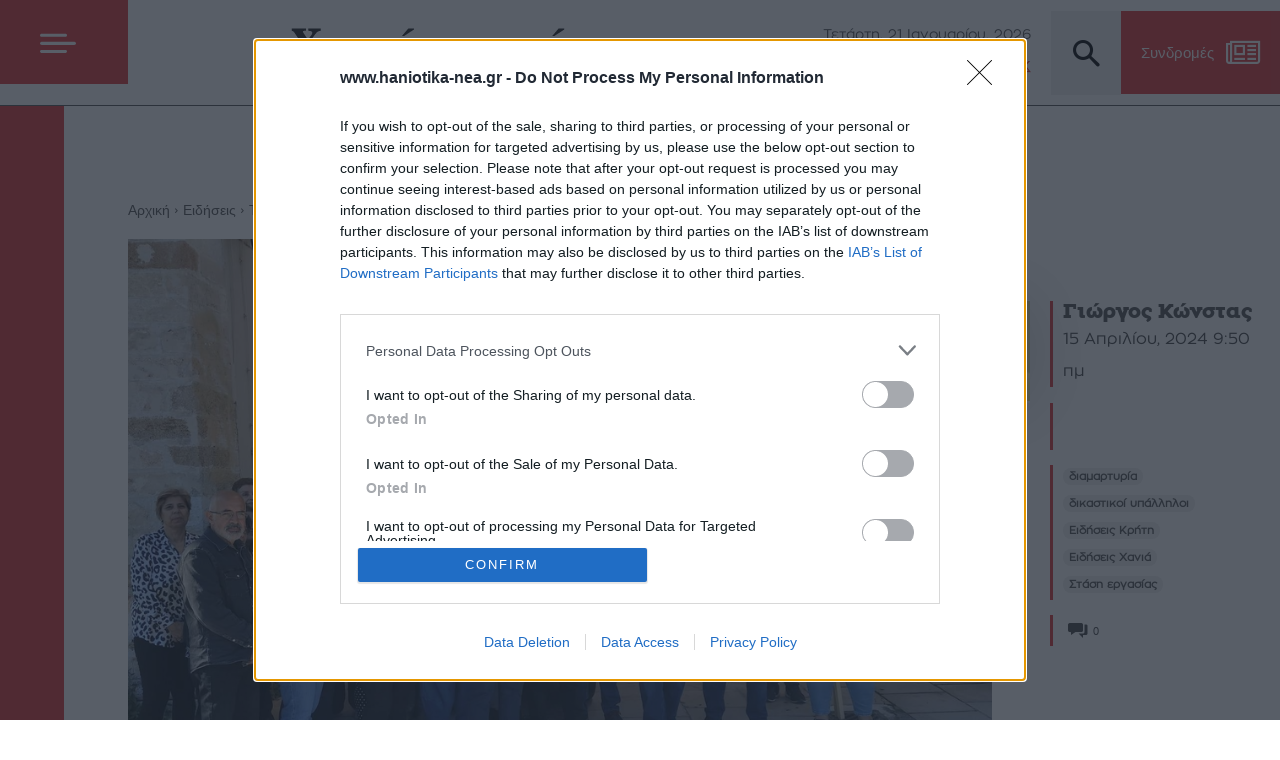

--- FILE ---
content_type: text/html; charset=UTF-8
request_url: https://www.haniotika-nea.gr/diamartyria-apo-toys-dikastikoys-ypalliloys-sta-chania/
body_size: 68661
content:
<!doctype html >
<!--[if IE 8]>    <html class="ie8" lang="en"> <![endif]-->
<!--[if IE 9]>    <html class="ie9" lang="en"> <![endif]-->
<!--[if gt IE 8]><!--> <html lang="el" prefix="og: https://ogp.me/ns#"> <!--<![endif]-->
<head>
    <title>Διαμαρτυρία από τους δικαστικούς υπαλλήλους στα Χανιά - Χανιώτικα Νέα</title>
    <meta charset="UTF-8" />
    <meta name="viewport" content="width=device-width, initial-scale=1.0">
    <link rel="pingback" href="https://www.haniotika-nea.gr/xmlrpc.php" />
    <script type="text/javascript">
/* <![CDATA[ */
window.JetpackScriptData = {"site":{"icon":"","title":"Χανιώτικα Νέα","host":"unknown","is_wpcom_platform":false}};
/* ]]> */
</script>
	<style>img:is([sizes="auto" i], [sizes^="auto," i]) { contain-intrinsic-size: 3000px 1500px }</style>
	<link rel="icon" type="image/png" href="https://www.haniotika-nea.gr/media/2020/10/favicon.png"><link rel="apple-touch-icon" sizes="76x76" href="https://www.haniotika-nea.gr/media/2020/10/favicon-300x300-1.png"/><link rel="apple-touch-icon" sizes="120x120" href="https://www.haniotika-nea.gr/media/2020/10/favicon-300x300-1.png"/><link rel="apple-touch-icon" sizes="152x152" href="https://www.haniotika-nea.gr/media/2020/10/favicon-300x300-1.png"/><link rel="apple-touch-icon" sizes="114x114" href="https://www.haniotika-nea.gr/media/2020/10/favicon-300x300-1.png"/><link rel="apple-touch-icon" sizes="144x144" href="https://www.haniotika-nea.gr/media/2020/10/favicon-300x300-1.png"/>
<!-- Search Engine Optimization by Rank Math - https://rankmath.com/ -->
<meta name="description" content="«Δεν πάει άλλο» λένε οι δικαστικοί υπάλληλοι στα Χανιά που το πρωί της Δευτέρας προχώρησαν σε δίωρη στάση εργασίας διαμαρτυρόμενοι για την κατάσταση στο χώρο"/>
<meta name="robots" content="follow, index, max-snippet:-1, max-video-preview:-1, max-image-preview:large"/>
<link rel="canonical" href="https://www.haniotika-nea.gr/diamartyria-apo-toys-dikastikoys-ypalliloys-sta-chania/" />
<meta property="og:locale" content="el_GR" />
<meta property="og:type" content="article" />
<meta property="og:title" content="Διαμαρτυρία από τους δικαστικούς υπαλλήλους στα Χανιά - Χανιώτικα Νέα" />
<meta property="og:description" content="«Δεν πάει άλλο» λένε οι δικαστικοί υπάλληλοι στα Χανιά που το πρωί της Δευτέρας προχώρησαν σε δίωρη στάση εργασίας διαμαρτυρόμενοι για την κατάσταση στο χώρο" />
<meta property="og:url" content="https://www.haniotika-nea.gr/diamartyria-apo-toys-dikastikoys-ypalliloys-sta-chania/" />
<meta property="og:site_name" content="Χανιώτικα Νέα" />
<meta property="article:tag" content="διαμαρτυρία" />
<meta property="article:tag" content="δικαστικοί υπάλληλοι" />
<meta property="article:tag" content="Ειδήσεις Κρήτη" />
<meta property="article:tag" content="Ειδήσεις Χανιά" />
<meta property="article:tag" content="Στάση εργασίας" />
<meta property="article:section" content="Τοπικά" />
<meta property="og:image" content="https://www.haniotika-nea.gr/media/2024/04/436586136_955143289141384_6907353571349323837_n.jpg" />
<meta property="og:image:secure_url" content="https://www.haniotika-nea.gr/media/2024/04/436586136_955143289141384_6907353571349323837_n.jpg" />
<meta property="og:image:width" content="1024" />
<meta property="og:image:height" content="1024" />
<meta property="og:image:alt" content="δασικοί υπάλληλοι" />
<meta property="og:image:type" content="image/jpeg" />
<meta property="article:published_time" content="2024-04-15T09:50:47+03:00" />
<meta name="twitter:card" content="summary_large_image" />
<meta name="twitter:title" content="Διαμαρτυρία από τους δικαστικούς υπαλλήλους στα Χανιά - Χανιώτικα Νέα" />
<meta name="twitter:description" content="«Δεν πάει άλλο» λένε οι δικαστικοί υπάλληλοι στα Χανιά που το πρωί της Δευτέρας προχώρησαν σε δίωρη στάση εργασίας διαμαρτυρόμενοι για την κατάσταση στο χώρο" />
<meta name="twitter:image" content="https://www.haniotika-nea.gr/media/2024/04/436586136_955143289141384_6907353571349323837_n.jpg" />
<meta name="twitter:label1" content="Written by" />
<meta name="twitter:data1" content="Γιώργος Κώνστας" />
<meta name="twitter:label2" content="Time to read" />
<meta name="twitter:data2" content="Less than a minute" />
<script type="application/ld+json" class="rank-math-schema">{"@context":"https://schema.org","@graph":[{"@type":["NewsMediaOrganization","Organization"],"@id":"https://www.haniotika-nea.gr/#organization","name":"\u03a7\u03b1\u03bd\u03b9\u03ce\u03c4\u03b9\u03ba\u03b1 \u039d\u03ad\u03b1","url":"https://www.haniotika-nea.gr","logo":{"@type":"ImageObject","@id":"https://www.haniotika-nea.gr/#logo","url":"https://www.haniotika-nea.gr/media/2022/01/haniotika-nea-logo.png","contentUrl":"https://www.haniotika-nea.gr/media/2022/01/haniotika-nea-logo.png","caption":"\u03a7\u03b1\u03bd\u03b9\u03ce\u03c4\u03b9\u03ba\u03b1 \u039d\u03ad\u03b1","inLanguage":"el","width":"403","height":"70"}},{"@type":"WebSite","@id":"https://www.haniotika-nea.gr/#website","url":"https://www.haniotika-nea.gr","name":"\u03a7\u03b1\u03bd\u03b9\u03ce\u03c4\u03b9\u03ba\u03b1 \u039d\u03ad\u03b1","publisher":{"@id":"https://www.haniotika-nea.gr/#organization"},"inLanguage":"el"},{"@type":"ImageObject","@id":"https://www.haniotika-nea.gr/media/2024/04/436586136_955143289141384_6907353571349323837_n.jpg","url":"https://www.haniotika-nea.gr/media/2024/04/436586136_955143289141384_6907353571349323837_n.jpg","width":"1024","height":"1024","inLanguage":"el"},{"@type":"WebPage","@id":"https://www.haniotika-nea.gr/diamartyria-apo-toys-dikastikoys-ypalliloys-sta-chania/#webpage","url":"https://www.haniotika-nea.gr/diamartyria-apo-toys-dikastikoys-ypalliloys-sta-chania/","name":"\u0394\u03b9\u03b1\u03bc\u03b1\u03c1\u03c4\u03c5\u03c1\u03af\u03b1 \u03b1\u03c0\u03cc \u03c4\u03bf\u03c5\u03c2 \u03b4\u03b9\u03ba\u03b1\u03c3\u03c4\u03b9\u03ba\u03bf\u03cd\u03c2 \u03c5\u03c0\u03b1\u03bb\u03bb\u03ae\u03bb\u03bf\u03c5\u03c2 \u03c3\u03c4\u03b1 \u03a7\u03b1\u03bd\u03b9\u03ac - \u03a7\u03b1\u03bd\u03b9\u03ce\u03c4\u03b9\u03ba\u03b1 \u039d\u03ad\u03b1","datePublished":"2024-04-15T09:50:47+03:00","dateModified":"2024-04-15T09:50:47+03:00","isPartOf":{"@id":"https://www.haniotika-nea.gr/#website"},"primaryImageOfPage":{"@id":"https://www.haniotika-nea.gr/media/2024/04/436586136_955143289141384_6907353571349323837_n.jpg"},"inLanguage":"el"},{"@type":"Person","@id":"https://www.haniotika-nea.gr/author/konstas/","name":"\u0393\u03b9\u03ce\u03c1\u03b3\u03bf\u03c2 \u039a\u03ce\u03bd\u03c3\u03c4\u03b1\u03c2","url":"https://www.haniotika-nea.gr/author/konstas/","image":{"@type":"ImageObject","@id":"http://www.haniotika-nea.gr/media/2020/06/P1060647-1-96x96.jpg","url":"http://www.haniotika-nea.gr/media/2020/06/P1060647-1-96x96.jpg","caption":"\u0393\u03b9\u03ce\u03c1\u03b3\u03bf\u03c2 \u039a\u03ce\u03bd\u03c3\u03c4\u03b1\u03c2","inLanguage":"el"},"worksFor":{"@id":"https://www.haniotika-nea.gr/#organization"}},{"@type":"NewsArticle","headline":"\u0394\u03b9\u03b1\u03bc\u03b1\u03c1\u03c4\u03c5\u03c1\u03af\u03b1 \u03b1\u03c0\u03cc \u03c4\u03bf\u03c5\u03c2 \u03b4\u03b9\u03ba\u03b1\u03c3\u03c4\u03b9\u03ba\u03bf\u03cd\u03c2 \u03c5\u03c0\u03b1\u03bb\u03bb\u03ae\u03bb\u03bf\u03c5\u03c2 \u03c3\u03c4\u03b1 \u03a7\u03b1\u03bd\u03b9\u03ac - \u03a7\u03b1\u03bd\u03b9\u03ce\u03c4\u03b9\u03ba\u03b1 \u039d\u03ad\u03b1","keywords":"\u03b4\u03b1\u03c3\u03b9\u03ba\u03bf\u03af \u03c5\u03c0\u03ac\u03bb\u03bb\u03b7\u03bb\u03bf\u03b9","datePublished":"2024-04-15T09:50:47+03:00","dateModified":"2024-04-15T09:50:47+03:00","articleSection":"\u03a4\u03bf\u03c0\u03b9\u03ba\u03ac","author":{"@id":"https://www.haniotika-nea.gr/author/konstas/","name":"\u0393\u03b9\u03ce\u03c1\u03b3\u03bf\u03c2 \u039a\u03ce\u03bd\u03c3\u03c4\u03b1\u03c2"},"publisher":{"@id":"https://www.haniotika-nea.gr/#organization"},"description":"\u00ab\u0394\u03b5\u03bd \u03c0\u03ac\u03b5\u03b9 \u03ac\u03bb\u03bb\u03bf\u00bb \u03bb\u03ad\u03bd\u03b5 \u03bf\u03b9 \u03b4\u03b9\u03ba\u03b1\u03c3\u03c4\u03b9\u03ba\u03bf\u03af \u03c5\u03c0\u03ac\u03bb\u03bb\u03b7\u03bb\u03bf\u03b9 \u03c3\u03c4\u03b1 \u03a7\u03b1\u03bd\u03b9\u03ac \u03c0\u03bf\u03c5 \u03c4\u03bf \u03c0\u03c1\u03c9\u03af \u03c4\u03b7\u03c2 \u0394\u03b5\u03c5\u03c4\u03ad\u03c1\u03b1\u03c2 \u03c0\u03c1\u03bf\u03c7\u03ce\u03c1\u03b7\u03c3\u03b1\u03bd \u03c3\u03b5 \u03b4\u03af\u03c9\u03c1\u03b7 \u03c3\u03c4\u03ac\u03c3\u03b7 \u03b5\u03c1\u03b3\u03b1\u03c3\u03af\u03b1\u03c2 \u03b4\u03b9\u03b1\u03bc\u03b1\u03c1\u03c4\u03c5\u03c1\u03cc\u03bc\u03b5\u03bd\u03bf\u03b9 \u03b3\u03b9\u03b1 \u03c4\u03b7\u03bd \u03ba\u03b1\u03c4\u03ac\u03c3\u03c4\u03b1\u03c3\u03b7 \u03c3\u03c4\u03bf \u03c7\u03ce\u03c1\u03bf","name":"\u0394\u03b9\u03b1\u03bc\u03b1\u03c1\u03c4\u03c5\u03c1\u03af\u03b1 \u03b1\u03c0\u03cc \u03c4\u03bf\u03c5\u03c2 \u03b4\u03b9\u03ba\u03b1\u03c3\u03c4\u03b9\u03ba\u03bf\u03cd\u03c2 \u03c5\u03c0\u03b1\u03bb\u03bb\u03ae\u03bb\u03bf\u03c5\u03c2 \u03c3\u03c4\u03b1 \u03a7\u03b1\u03bd\u03b9\u03ac - \u03a7\u03b1\u03bd\u03b9\u03ce\u03c4\u03b9\u03ba\u03b1 \u039d\u03ad\u03b1","@id":"https://www.haniotika-nea.gr/diamartyria-apo-toys-dikastikoys-ypalliloys-sta-chania/#richSnippet","isPartOf":{"@id":"https://www.haniotika-nea.gr/diamartyria-apo-toys-dikastikoys-ypalliloys-sta-chania/#webpage"},"image":{"@id":"https://www.haniotika-nea.gr/media/2024/04/436586136_955143289141384_6907353571349323837_n.jpg"},"inLanguage":"el","mainEntityOfPage":{"@id":"https://www.haniotika-nea.gr/diamartyria-apo-toys-dikastikoys-ypalliloys-sta-chania/#webpage"}}]}</script>
<!-- /Rank Math WordPress SEO plugin -->

<link rel='dns-prefetch' href='//stats.wp.com' />
<link rel='dns-prefetch' href='//v0.wordpress.com' />
<link rel="alternate" type="application/rss+xml" title="Ροή RSS &raquo; Χανιώτικα Νέα" href="https://www.haniotika-nea.gr/feed/" />
<link rel="alternate" type="application/rss+xml" title="Ροή Σχολίων &raquo; Χανιώτικα Νέα" href="https://www.haniotika-nea.gr/comments/feed/" />
<link rel="alternate" type="application/rss+xml" title="Ροή Σχολίων Χανιώτικα Νέα &raquo; Διαμαρτυρία από τους δικαστικούς υπαλλήλους στα Χανιά" href="https://www.haniotika-nea.gr/diamartyria-apo-toys-dikastikoys-ypalliloys-sta-chania/feed/" />
<script type="text/javascript">
/* <![CDATA[ */
window._wpemojiSettings = {"baseUrl":"https:\/\/s.w.org\/images\/core\/emoji\/16.0.1\/72x72\/","ext":".png","svgUrl":"https:\/\/s.w.org\/images\/core\/emoji\/16.0.1\/svg\/","svgExt":".svg","source":{"concatemoji":"https:\/\/www.haniotika-nea.gr\/wp-includes\/js\/wp-emoji-release.min.js?ver=6.8.3"}};
/*! This file is auto-generated */
!function(s,n){var o,i,e;function c(e){try{var t={supportTests:e,timestamp:(new Date).valueOf()};sessionStorage.setItem(o,JSON.stringify(t))}catch(e){}}function p(e,t,n){e.clearRect(0,0,e.canvas.width,e.canvas.height),e.fillText(t,0,0);var t=new Uint32Array(e.getImageData(0,0,e.canvas.width,e.canvas.height).data),a=(e.clearRect(0,0,e.canvas.width,e.canvas.height),e.fillText(n,0,0),new Uint32Array(e.getImageData(0,0,e.canvas.width,e.canvas.height).data));return t.every(function(e,t){return e===a[t]})}function u(e,t){e.clearRect(0,0,e.canvas.width,e.canvas.height),e.fillText(t,0,0);for(var n=e.getImageData(16,16,1,1),a=0;a<n.data.length;a++)if(0!==n.data[a])return!1;return!0}function f(e,t,n,a){switch(t){case"flag":return n(e,"\ud83c\udff3\ufe0f\u200d\u26a7\ufe0f","\ud83c\udff3\ufe0f\u200b\u26a7\ufe0f")?!1:!n(e,"\ud83c\udde8\ud83c\uddf6","\ud83c\udde8\u200b\ud83c\uddf6")&&!n(e,"\ud83c\udff4\udb40\udc67\udb40\udc62\udb40\udc65\udb40\udc6e\udb40\udc67\udb40\udc7f","\ud83c\udff4\u200b\udb40\udc67\u200b\udb40\udc62\u200b\udb40\udc65\u200b\udb40\udc6e\u200b\udb40\udc67\u200b\udb40\udc7f");case"emoji":return!a(e,"\ud83e\udedf")}return!1}function g(e,t,n,a){var r="undefined"!=typeof WorkerGlobalScope&&self instanceof WorkerGlobalScope?new OffscreenCanvas(300,150):s.createElement("canvas"),o=r.getContext("2d",{willReadFrequently:!0}),i=(o.textBaseline="top",o.font="600 32px Arial",{});return e.forEach(function(e){i[e]=t(o,e,n,a)}),i}function t(e){var t=s.createElement("script");t.src=e,t.defer=!0,s.head.appendChild(t)}"undefined"!=typeof Promise&&(o="wpEmojiSettingsSupports",i=["flag","emoji"],n.supports={everything:!0,everythingExceptFlag:!0},e=new Promise(function(e){s.addEventListener("DOMContentLoaded",e,{once:!0})}),new Promise(function(t){var n=function(){try{var e=JSON.parse(sessionStorage.getItem(o));if("object"==typeof e&&"number"==typeof e.timestamp&&(new Date).valueOf()<e.timestamp+604800&&"object"==typeof e.supportTests)return e.supportTests}catch(e){}return null}();if(!n){if("undefined"!=typeof Worker&&"undefined"!=typeof OffscreenCanvas&&"undefined"!=typeof URL&&URL.createObjectURL&&"undefined"!=typeof Blob)try{var e="postMessage("+g.toString()+"("+[JSON.stringify(i),f.toString(),p.toString(),u.toString()].join(",")+"));",a=new Blob([e],{type:"text/javascript"}),r=new Worker(URL.createObjectURL(a),{name:"wpTestEmojiSupports"});return void(r.onmessage=function(e){c(n=e.data),r.terminate(),t(n)})}catch(e){}c(n=g(i,f,p,u))}t(n)}).then(function(e){for(var t in e)n.supports[t]=e[t],n.supports.everything=n.supports.everything&&n.supports[t],"flag"!==t&&(n.supports.everythingExceptFlag=n.supports.everythingExceptFlag&&n.supports[t]);n.supports.everythingExceptFlag=n.supports.everythingExceptFlag&&!n.supports.flag,n.DOMReady=!1,n.readyCallback=function(){n.DOMReady=!0}}).then(function(){return e}).then(function(){var e;n.supports.everything||(n.readyCallback(),(e=n.source||{}).concatemoji?t(e.concatemoji):e.wpemoji&&e.twemoji&&(t(e.twemoji),t(e.wpemoji)))}))}((window,document),window._wpemojiSettings);
/* ]]> */
</script>
<!-- www.haniotika-nea.gr is managing ads with Advanced Ads 2.0.9 – https://wpadvancedads.com/ --><script id="hanio-ready">
			window.advanced_ads_ready=function(e,a){a=a||"complete";var d=function(e){return"interactive"===a?"loading"!==e:"complete"===e};d(document.readyState)?e():document.addEventListener("readystatechange",(function(a){d(a.target.readyState)&&e()}),{once:"interactive"===a})},window.advanced_ads_ready_queue=window.advanced_ads_ready_queue||[];		</script>
		<style id='wp-emoji-styles-inline-css' type='text/css'>

	img.wp-smiley, img.emoji {
		display: inline !important;
		border: none !important;
		box-shadow: none !important;
		height: 1em !important;
		width: 1em !important;
		margin: 0 0.07em !important;
		vertical-align: -0.1em !important;
		background: none !important;
		padding: 0 !important;
	}
</style>
<link rel='stylesheet' id='wp-block-library-css' href='https://www.haniotika-nea.gr/wp-includes/css/dist/block-library/style.min.css?ver=6.8.3' type='text/css' media='all' />
<style id='classic-theme-styles-inline-css' type='text/css'>
/*! This file is auto-generated */
.wp-block-button__link{color:#fff;background-color:#32373c;border-radius:9999px;box-shadow:none;text-decoration:none;padding:calc(.667em + 2px) calc(1.333em + 2px);font-size:1.125em}.wp-block-file__button{background:#32373c;color:#fff;text-decoration:none}
</style>
<style id='co-authors-plus-coauthors-style-inline-css' type='text/css'>
.wp-block-co-authors-plus-coauthors.is-layout-flow [class*=wp-block-co-authors-plus]{display:inline}

</style>
<style id='co-authors-plus-avatar-style-inline-css' type='text/css'>
.wp-block-co-authors-plus-avatar :where(img){height:auto;max-width:100%;vertical-align:bottom}.wp-block-co-authors-plus-coauthors.is-layout-flow .wp-block-co-authors-plus-avatar :where(img){vertical-align:middle}.wp-block-co-authors-plus-avatar:is(.alignleft,.alignright){display:table}.wp-block-co-authors-plus-avatar.aligncenter{display:table;margin-inline:auto}

</style>
<style id='co-authors-plus-image-style-inline-css' type='text/css'>
.wp-block-co-authors-plus-image{margin-bottom:0}.wp-block-co-authors-plus-image :where(img){height:auto;max-width:100%;vertical-align:bottom}.wp-block-co-authors-plus-coauthors.is-layout-flow .wp-block-co-authors-plus-image :where(img){vertical-align:middle}.wp-block-co-authors-plus-image:is(.alignfull,.alignwide) :where(img){width:100%}.wp-block-co-authors-plus-image:is(.alignleft,.alignright){display:table}.wp-block-co-authors-plus-image.aligncenter{display:table;margin-inline:auto}

</style>
<link rel='stylesheet' id='mediaelement-css' href='https://www.haniotika-nea.gr/wp-includes/js/mediaelement/mediaelementplayer-legacy.min.css?ver=4.2.17' type='text/css' media='all' />
<link rel='stylesheet' id='wp-mediaelement-css' href='https://www.haniotika-nea.gr/wp-includes/js/mediaelement/wp-mediaelement.min.css?ver=6.8.3' type='text/css' media='all' />
<style id='jetpack-sharing-buttons-style-inline-css' type='text/css'>
.jetpack-sharing-buttons__services-list{display:flex;flex-direction:row;flex-wrap:wrap;gap:0;list-style-type:none;margin:5px;padding:0}.jetpack-sharing-buttons__services-list.has-small-icon-size{font-size:12px}.jetpack-sharing-buttons__services-list.has-normal-icon-size{font-size:16px}.jetpack-sharing-buttons__services-list.has-large-icon-size{font-size:24px}.jetpack-sharing-buttons__services-list.has-huge-icon-size{font-size:36px}@media print{.jetpack-sharing-buttons__services-list{display:none!important}}.editor-styles-wrapper .wp-block-jetpack-sharing-buttons{gap:0;padding-inline-start:0}ul.jetpack-sharing-buttons__services-list.has-background{padding:1.25em 2.375em}
</style>
<style id='global-styles-inline-css' type='text/css'>
:root{--wp--preset--aspect-ratio--square: 1;--wp--preset--aspect-ratio--4-3: 4/3;--wp--preset--aspect-ratio--3-4: 3/4;--wp--preset--aspect-ratio--3-2: 3/2;--wp--preset--aspect-ratio--2-3: 2/3;--wp--preset--aspect-ratio--16-9: 16/9;--wp--preset--aspect-ratio--9-16: 9/16;--wp--preset--color--black: #000000;--wp--preset--color--cyan-bluish-gray: #abb8c3;--wp--preset--color--white: #ffffff;--wp--preset--color--pale-pink: #f78da7;--wp--preset--color--vivid-red: #cf2e2e;--wp--preset--color--luminous-vivid-orange: #ff6900;--wp--preset--color--luminous-vivid-amber: #fcb900;--wp--preset--color--light-green-cyan: #7bdcb5;--wp--preset--color--vivid-green-cyan: #00d084;--wp--preset--color--pale-cyan-blue: #8ed1fc;--wp--preset--color--vivid-cyan-blue: #0693e3;--wp--preset--color--vivid-purple: #9b51e0;--wp--preset--gradient--vivid-cyan-blue-to-vivid-purple: linear-gradient(135deg,rgba(6,147,227,1) 0%,rgb(155,81,224) 100%);--wp--preset--gradient--light-green-cyan-to-vivid-green-cyan: linear-gradient(135deg,rgb(122,220,180) 0%,rgb(0,208,130) 100%);--wp--preset--gradient--luminous-vivid-amber-to-luminous-vivid-orange: linear-gradient(135deg,rgba(252,185,0,1) 0%,rgba(255,105,0,1) 100%);--wp--preset--gradient--luminous-vivid-orange-to-vivid-red: linear-gradient(135deg,rgba(255,105,0,1) 0%,rgb(207,46,46) 100%);--wp--preset--gradient--very-light-gray-to-cyan-bluish-gray: linear-gradient(135deg,rgb(238,238,238) 0%,rgb(169,184,195) 100%);--wp--preset--gradient--cool-to-warm-spectrum: linear-gradient(135deg,rgb(74,234,220) 0%,rgb(151,120,209) 20%,rgb(207,42,186) 40%,rgb(238,44,130) 60%,rgb(251,105,98) 80%,rgb(254,248,76) 100%);--wp--preset--gradient--blush-light-purple: linear-gradient(135deg,rgb(255,206,236) 0%,rgb(152,150,240) 100%);--wp--preset--gradient--blush-bordeaux: linear-gradient(135deg,rgb(254,205,165) 0%,rgb(254,45,45) 50%,rgb(107,0,62) 100%);--wp--preset--gradient--luminous-dusk: linear-gradient(135deg,rgb(255,203,112) 0%,rgb(199,81,192) 50%,rgb(65,88,208) 100%);--wp--preset--gradient--pale-ocean: linear-gradient(135deg,rgb(255,245,203) 0%,rgb(182,227,212) 50%,rgb(51,167,181) 100%);--wp--preset--gradient--electric-grass: linear-gradient(135deg,rgb(202,248,128) 0%,rgb(113,206,126) 100%);--wp--preset--gradient--midnight: linear-gradient(135deg,rgb(2,3,129) 0%,rgb(40,116,252) 100%);--wp--preset--font-size--small: 11px;--wp--preset--font-size--medium: 20px;--wp--preset--font-size--large: 32px;--wp--preset--font-size--x-large: 42px;--wp--preset--font-size--regular: 15px;--wp--preset--font-size--larger: 50px;--wp--preset--spacing--20: 0.44rem;--wp--preset--spacing--30: 0.67rem;--wp--preset--spacing--40: 1rem;--wp--preset--spacing--50: 1.5rem;--wp--preset--spacing--60: 2.25rem;--wp--preset--spacing--70: 3.38rem;--wp--preset--spacing--80: 5.06rem;--wp--preset--shadow--natural: 6px 6px 9px rgba(0, 0, 0, 0.2);--wp--preset--shadow--deep: 12px 12px 50px rgba(0, 0, 0, 0.4);--wp--preset--shadow--sharp: 6px 6px 0px rgba(0, 0, 0, 0.2);--wp--preset--shadow--outlined: 6px 6px 0px -3px rgba(255, 255, 255, 1), 6px 6px rgba(0, 0, 0, 1);--wp--preset--shadow--crisp: 6px 6px 0px rgba(0, 0, 0, 1);}:where(.is-layout-flex){gap: 0.5em;}:where(.is-layout-grid){gap: 0.5em;}body .is-layout-flex{display: flex;}.is-layout-flex{flex-wrap: wrap;align-items: center;}.is-layout-flex > :is(*, div){margin: 0;}body .is-layout-grid{display: grid;}.is-layout-grid > :is(*, div){margin: 0;}:where(.wp-block-columns.is-layout-flex){gap: 2em;}:where(.wp-block-columns.is-layout-grid){gap: 2em;}:where(.wp-block-post-template.is-layout-flex){gap: 1.25em;}:where(.wp-block-post-template.is-layout-grid){gap: 1.25em;}.has-black-color{color: var(--wp--preset--color--black) !important;}.has-cyan-bluish-gray-color{color: var(--wp--preset--color--cyan-bluish-gray) !important;}.has-white-color{color: var(--wp--preset--color--white) !important;}.has-pale-pink-color{color: var(--wp--preset--color--pale-pink) !important;}.has-vivid-red-color{color: var(--wp--preset--color--vivid-red) !important;}.has-luminous-vivid-orange-color{color: var(--wp--preset--color--luminous-vivid-orange) !important;}.has-luminous-vivid-amber-color{color: var(--wp--preset--color--luminous-vivid-amber) !important;}.has-light-green-cyan-color{color: var(--wp--preset--color--light-green-cyan) !important;}.has-vivid-green-cyan-color{color: var(--wp--preset--color--vivid-green-cyan) !important;}.has-pale-cyan-blue-color{color: var(--wp--preset--color--pale-cyan-blue) !important;}.has-vivid-cyan-blue-color{color: var(--wp--preset--color--vivid-cyan-blue) !important;}.has-vivid-purple-color{color: var(--wp--preset--color--vivid-purple) !important;}.has-black-background-color{background-color: var(--wp--preset--color--black) !important;}.has-cyan-bluish-gray-background-color{background-color: var(--wp--preset--color--cyan-bluish-gray) !important;}.has-white-background-color{background-color: var(--wp--preset--color--white) !important;}.has-pale-pink-background-color{background-color: var(--wp--preset--color--pale-pink) !important;}.has-vivid-red-background-color{background-color: var(--wp--preset--color--vivid-red) !important;}.has-luminous-vivid-orange-background-color{background-color: var(--wp--preset--color--luminous-vivid-orange) !important;}.has-luminous-vivid-amber-background-color{background-color: var(--wp--preset--color--luminous-vivid-amber) !important;}.has-light-green-cyan-background-color{background-color: var(--wp--preset--color--light-green-cyan) !important;}.has-vivid-green-cyan-background-color{background-color: var(--wp--preset--color--vivid-green-cyan) !important;}.has-pale-cyan-blue-background-color{background-color: var(--wp--preset--color--pale-cyan-blue) !important;}.has-vivid-cyan-blue-background-color{background-color: var(--wp--preset--color--vivid-cyan-blue) !important;}.has-vivid-purple-background-color{background-color: var(--wp--preset--color--vivid-purple) !important;}.has-black-border-color{border-color: var(--wp--preset--color--black) !important;}.has-cyan-bluish-gray-border-color{border-color: var(--wp--preset--color--cyan-bluish-gray) !important;}.has-white-border-color{border-color: var(--wp--preset--color--white) !important;}.has-pale-pink-border-color{border-color: var(--wp--preset--color--pale-pink) !important;}.has-vivid-red-border-color{border-color: var(--wp--preset--color--vivid-red) !important;}.has-luminous-vivid-orange-border-color{border-color: var(--wp--preset--color--luminous-vivid-orange) !important;}.has-luminous-vivid-amber-border-color{border-color: var(--wp--preset--color--luminous-vivid-amber) !important;}.has-light-green-cyan-border-color{border-color: var(--wp--preset--color--light-green-cyan) !important;}.has-vivid-green-cyan-border-color{border-color: var(--wp--preset--color--vivid-green-cyan) !important;}.has-pale-cyan-blue-border-color{border-color: var(--wp--preset--color--pale-cyan-blue) !important;}.has-vivid-cyan-blue-border-color{border-color: var(--wp--preset--color--vivid-cyan-blue) !important;}.has-vivid-purple-border-color{border-color: var(--wp--preset--color--vivid-purple) !important;}.has-vivid-cyan-blue-to-vivid-purple-gradient-background{background: var(--wp--preset--gradient--vivid-cyan-blue-to-vivid-purple) !important;}.has-light-green-cyan-to-vivid-green-cyan-gradient-background{background: var(--wp--preset--gradient--light-green-cyan-to-vivid-green-cyan) !important;}.has-luminous-vivid-amber-to-luminous-vivid-orange-gradient-background{background: var(--wp--preset--gradient--luminous-vivid-amber-to-luminous-vivid-orange) !important;}.has-luminous-vivid-orange-to-vivid-red-gradient-background{background: var(--wp--preset--gradient--luminous-vivid-orange-to-vivid-red) !important;}.has-very-light-gray-to-cyan-bluish-gray-gradient-background{background: var(--wp--preset--gradient--very-light-gray-to-cyan-bluish-gray) !important;}.has-cool-to-warm-spectrum-gradient-background{background: var(--wp--preset--gradient--cool-to-warm-spectrum) !important;}.has-blush-light-purple-gradient-background{background: var(--wp--preset--gradient--blush-light-purple) !important;}.has-blush-bordeaux-gradient-background{background: var(--wp--preset--gradient--blush-bordeaux) !important;}.has-luminous-dusk-gradient-background{background: var(--wp--preset--gradient--luminous-dusk) !important;}.has-pale-ocean-gradient-background{background: var(--wp--preset--gradient--pale-ocean) !important;}.has-electric-grass-gradient-background{background: var(--wp--preset--gradient--electric-grass) !important;}.has-midnight-gradient-background{background: var(--wp--preset--gradient--midnight) !important;}.has-small-font-size{font-size: var(--wp--preset--font-size--small) !important;}.has-medium-font-size{font-size: var(--wp--preset--font-size--medium) !important;}.has-large-font-size{font-size: var(--wp--preset--font-size--large) !important;}.has-x-large-font-size{font-size: var(--wp--preset--font-size--x-large) !important;}
:where(.wp-block-post-template.is-layout-flex){gap: 1.25em;}:where(.wp-block-post-template.is-layout-grid){gap: 1.25em;}
:where(.wp-block-columns.is-layout-flex){gap: 2em;}:where(.wp-block-columns.is-layout-grid){gap: 2em;}
:root :where(.wp-block-pullquote){font-size: 1.5em;line-height: 1.6;}
</style>
<link rel='stylesheet' id='contact-form-7-css' href='https://www.haniotika-nea.gr/wp-content/plugins/contact-form-7/includes/css/styles.css?ver=6.1' type='text/css' media='all' />
<link rel='stylesheet' id='td-plugin-framework-css' href='https://www.haniotika-nea.gr/wp-content/plugins/td-api-plugin/css/style.css?ver=6.8.3' type='text/css' media='all' />
<link rel='stylesheet' id='algolia-satellite-css' href='https://www.haniotika-nea.gr/wp-content/plugins/search-with-typesense/assets/vendor/css/algolia-satellite.min.css?ver=61e3d5e205d603b7f9da' type='text/css' media='' />
<link rel='stylesheet' id='cm-typesense-frontend-style-css' href='https://www.haniotika-nea.gr/wp-content/plugins/search-with-typesense/build/frontend/style-instant-search.css?ver=61e3d5e205d603b7f9da' type='text/css' media='' />
<link rel='stylesheet' id='Newspaper-style-css' href='https://www.haniotika-nea.gr/wp-content/themes/Newspaper/style.css?ver=1.2.13' type='text/css' media='all' />
<link rel='stylesheet' id='xn-style-css' href='https://www.haniotika-nea.gr/wp-content/themes/xn_2025/style.css?ver=1.2.13' type='text/css' media='all' />
<link rel='stylesheet' id='xn-nikos-css' href='https://www.haniotika-nea.gr/wp-content/themes/xn_2025/nikos.css?ver=1.2.13' type='text/css' media='all' />
<link rel='stylesheet' id='xn-override-css' href='https://www.haniotika-nea.gr/wp-content/themes/xn_2025/css/override.css?ver=1.2.13' type='text/css' media='all' />
<link rel='stylesheet' id='special-page-style-css' href='https://www.haniotika-nea.gr/wp-content/themes/xn_2025/css/special-page.css?ver=1.2.13' type='text/css' media='all' />
<link rel='stylesheet' id='td-plugin-multi-purpose-css' href='https://www.haniotika-nea.gr/wp-content/plugins/td-composer/td-multi-purpose/style.css?ver=492e3cf54bd42df3b24a3de8e2307cafx' type='text/css' media='all' />
<link rel='stylesheet' id='font_awesome-css' href='https://www.haniotika-nea.gr/wp-content/plugins/td-composer/assets/fonts/font-awesome/font-awesome.css?ver=492e3cf54bd42df3b24a3de8e2307cafx' type='text/css' media='all' />
<link rel='stylesheet' id='td-theme-css' href='https://www.haniotika-nea.gr/wp-content/themes/xn_2025/style.css?ver=1.2.13' type='text/css' media='all' />
<style id='td-theme-inline-css' type='text/css'>@media (max-width:767px){.td-header-desktop-wrap{display:none}}@media (min-width:767px){.td-header-mobile-wrap{display:none}}</style>
<link rel='stylesheet' id='td-legacy-framework-front-style-css' href='https://www.haniotika-nea.gr/wp-content/plugins/td-composer/legacy/Newspaper/assets/css/td_legacy_main.css?ver=492e3cf54bd42df3b24a3de8e2307cafx' type='text/css' media='all' />
<link rel='stylesheet' id='td-standard-pack-framework-front-style-css' href='https://www.haniotika-nea.gr/wp-content/plugins/td-standard-pack/Newspaper/assets/css/td_standard_pack_main.css?ver=8ae1459a1d876d507918f73cef68310e' type='text/css' media='all' />
<link rel='stylesheet' id='tdb_style_cloud_templates_front-css' href='https://www.haniotika-nea.gr/wp-content/plugins/td-cloud-library/assets/css/tdb_main.css?ver=d578089f160957352b9b4ca6d880fd8f' type='text/css' media='all' />
<script type="text/javascript" src="https://www.haniotika-nea.gr/wp-includes/js/jquery/jquery.min.js?ver=3.7.1" id="jquery-core-js"></script>
<script type="text/javascript" src="https://www.haniotika-nea.gr/wp-includes/js/jquery/jquery-migrate.min.js?ver=3.4.1" id="jquery-migrate-js"></script>
<script type="text/javascript" id="advanced-ads-advanced-js-js-extra">
/* <![CDATA[ */
var advads_options = {"blog_id":"1","privacy":{"enabled":true,"custom-cookie-name":"","custom-cookie-value":"","consent-method":"iab_tcf_20","state":"unknown"}};
/* ]]> */
</script>
<script type="text/javascript" src="https://www.haniotika-nea.gr/wp-content/plugins/advanced-ads/public/assets/js/advanced.min.js?ver=2.0.9" id="advanced-ads-advanced-js-js"></script>
<link rel="https://api.w.org/" href="https://www.haniotika-nea.gr/wp-json/" /><link rel="alternate" title="JSON" type="application/json" href="https://www.haniotika-nea.gr/wp-json/wp/v2/posts/1213303" /><link rel="EditURI" type="application/rsd+xml" title="RSD" href="https://www.haniotika-nea.gr/xmlrpc.php?rsd" />
<meta name="generator" content="WordPress 6.8.3" />
<link rel='shortlink' href='https://wp.me/p4HOmx-55Dp' />
<link rel="alternate" title="oEmbed (JSON)" type="application/json+oembed" href="https://www.haniotika-nea.gr/wp-json/oembed/1.0/embed?url=https%3A%2F%2Fwww.haniotika-nea.gr%2Fdiamartyria-apo-toys-dikastikoys-ypalliloys-sta-chania%2F" />
<link rel="alternate" title="oEmbed (XML)" type="text/xml+oembed" href="https://www.haniotika-nea.gr/wp-json/oembed/1.0/embed?url=https%3A%2F%2Fwww.haniotika-nea.gr%2Fdiamartyria-apo-toys-dikastikoys-ypalliloys-sta-chania%2F&#038;format=xml" />
	<style>img#wpstats{display:none}</style>
		<meta name="facebook-domain-verification" content="c8dmjfw2oqor8f2gwgdjh9mumx275n" />            <script type="text/javascript">
                var _gaq = _gaq || [];
                _gaq.push(['_setAccount', 'UA-44808262-1']);
                _gaq.push(['_setDomainName', 'haniotika-nea.gr']);
                _gaq.push(['_trackPageview']);

                (function() {
                    var ga = document.createElement('script');
                    ga.type = 'text/javascript';
                    ga.async = true;
                    ga.src = ('https:' == document.location.protocol ? 'https://ssl' : 'http://www') + '.google-analytics.com/ga.js';
                    var s = document.getElementsByTagName('script')[0];
                    s.parentNode.insertBefore(ga, s);
                })();
            </script>
            <!-- Google tag (gtag.js) -->
            <script async src="https://www.googletagmanager.com/gtag/js?id=G-8B07R0G6HG"></script>
            <script>
                window.dataLayer = window.dataLayer || [];

                function gtag() {
                    dataLayer.push(arguments);
                }
                gtag('js', new Date());

                gtag('config', 'G-8B07R0G6HG');
            </script>
            <!-- Matomo -->
            <script type="text/javascript">
                var _paq = window._paq = window._paq || [];
                /* tracker methods like "setCustomDimension" should be called before "trackPageView" */
                _paq.push(['trackPageView']);
                _paq.push(['enableLinkTracking']);
                (function() {
                    var u = "//t.haniotika-nea.gr/";
                    _paq.push(['setTrackerUrl', u + 'matomo.php']);
                    _paq.push(['setSiteId', '1']);
                    var d = document,
                        g = d.createElement('script'),
                        s = d.getElementsByTagName('script')[0];
                    g.type = 'text/javascript';
                    g.async = true;
                    g.src = u + 'matomo.js';
                    s.parentNode.insertBefore(g, s);
                })();
            </script>
            <!-- End Matomo Code -->
    <script>
        window.tdb_global_vars = {"wpRestUrl":"https:\/\/www.haniotika-nea.gr\/wp-json\/","permalinkStructure":"\/%postname%\/"};
        window.tdb_p_autoload_vars = {"isAjax":false,"isAdminBarShowing":false,"autoloadStatus":"off","origPostEditUrl":null};
    </script>
    
    <style id="tdb-global-colors">:root{--accent-color:#fff}</style>

    
	
<!-- JS generated by theme -->

<script type="text/javascript" id="td-generated-header-js">
    
    

	    var tdBlocksArray = []; //here we store all the items for the current page

	    // td_block class - each ajax block uses a object of this class for requests
	    function tdBlock() {
		    this.id = '';
		    this.block_type = 1; //block type id (1-234 etc)
		    this.atts = '';
		    this.td_column_number = '';
		    this.td_current_page = 1; //
		    this.post_count = 0; //from wp
		    this.found_posts = 0; //from wp
		    this.max_num_pages = 0; //from wp
		    this.td_filter_value = ''; //current live filter value
		    this.is_ajax_running = false;
		    this.td_user_action = ''; // load more or infinite loader (used by the animation)
		    this.header_color = '';
		    this.ajax_pagination_infinite_stop = ''; //show load more at page x
	    }

        // td_js_generator - mini detector
        ( function () {
            var htmlTag = document.getElementsByTagName("html")[0];

	        if ( navigator.userAgent.indexOf("MSIE 10.0") > -1 ) {
                htmlTag.className += ' ie10';
            }

            if ( !!navigator.userAgent.match(/Trident.*rv\:11\./) ) {
                htmlTag.className += ' ie11';
            }

	        if ( navigator.userAgent.indexOf("Edge") > -1 ) {
                htmlTag.className += ' ieEdge';
            }

            if ( /(iPad|iPhone|iPod)/g.test(navigator.userAgent) ) {
                htmlTag.className += ' td-md-is-ios';
            }

            var user_agent = navigator.userAgent.toLowerCase();
            if ( user_agent.indexOf("android") > -1 ) {
                htmlTag.className += ' td-md-is-android';
            }

            if ( -1 !== navigator.userAgent.indexOf('Mac OS X')  ) {
                htmlTag.className += ' td-md-is-os-x';
            }

            if ( /chrom(e|ium)/.test(navigator.userAgent.toLowerCase()) ) {
               htmlTag.className += ' td-md-is-chrome';
            }

            if ( -1 !== navigator.userAgent.indexOf('Firefox') ) {
                htmlTag.className += ' td-md-is-firefox';
            }

            if ( -1 !== navigator.userAgent.indexOf('Safari') && -1 === navigator.userAgent.indexOf('Chrome') ) {
                htmlTag.className += ' td-md-is-safari';
            }

            if( -1 !== navigator.userAgent.indexOf('IEMobile') ){
                htmlTag.className += ' td-md-is-iemobile';
            }

        })();

        var tdLocalCache = {};

        ( function () {
            "use strict";

            tdLocalCache = {
                data: {},
                remove: function (resource_id) {
                    delete tdLocalCache.data[resource_id];
                },
                exist: function (resource_id) {
                    return tdLocalCache.data.hasOwnProperty(resource_id) && tdLocalCache.data[resource_id] !== null;
                },
                get: function (resource_id) {
                    return tdLocalCache.data[resource_id];
                },
                set: function (resource_id, cachedData) {
                    tdLocalCache.remove(resource_id);
                    tdLocalCache.data[resource_id] = cachedData;
                }
            };
        })();

    
    
var td_viewport_interval_list=[{"limitBottom":767,"sidebarWidth":228},{"limitBottom":1018,"sidebarWidth":300},{"limitBottom":1140,"sidebarWidth":324}];
var td_animation_stack_effect="type0";
var tds_animation_stack=true;
var td_animation_stack_specific_selectors=".entry-thumb, img, .td-lazy-img";
var td_animation_stack_general_selectors=".td-animation-stack img, .td-animation-stack .entry-thumb, .post img, .td-animation-stack .td-lazy-img";
var tdc_is_installed="yes";
var tdc_domain_active=false;
var td_ajax_url="https:\/\/www.haniotika-nea.gr\/wp-admin\/admin-ajax.php?td_theme_name=Newspaper&v=12.7.1";
var td_get_template_directory_uri="https:\/\/www.haniotika-nea.gr\/wp-content\/plugins\/td-composer\/legacy\/common";
var tds_snap_menu="";
var tds_logo_on_sticky="";
var tds_header_style="";
var td_please_wait="\u03a0\u03b1\u03c1\u03b1\u03ba\u03b1\u03bb\u03bf\u03cd\u03bc\u03b5 \u03c0\u03b5\u03c1\u03b9\u03bc\u03ad\u03bd\u03b5\u03c4\u03b5...";
var td_email_user_pass_incorrect="\u03a7\u03c1\u03ae\u03c3\u03c4\u03b7\u03c2 \u03ae \u03ba\u03c9\u03b4\u03b9\u03ba\u03cc\u03c2 \u03bb\u03b1\u03bd\u03b8\u03b1\u03c3\u03bc\u03ad\u03bd\u03bf\u03c2!";
var td_email_user_incorrect="Email \u03ae \u03cc\u03bd\u03bf\u03bc\u03b1 \u03c7\u03c1\u03ae\u03c3\u03c4\u03b7 \u03bb\u03b1\u03bd\u03b8\u03b1\u03c3\u03bc\u03ad\u03bd\u03bf!";
var td_email_incorrect="Email \u03bb\u03b1\u03bd\u03b8\u03b1\u03c3\u03bc\u03ad\u03bd\u03bf!";
var td_user_incorrect="Username incorrect!";
var td_email_user_empty="Email or username empty!";
var td_pass_empty="Pass empty!";
var td_pass_pattern_incorrect="Invalid Pass Pattern!";
var td_retype_pass_incorrect="Retyped Pass incorrect!";
var tds_more_articles_on_post_enable="";
var tds_more_articles_on_post_time_to_wait="";
var tds_more_articles_on_post_pages_distance_from_top=0;
var tds_captcha="";
var tds_theme_color_site_wide="#dd3333";
var tds_smart_sidebar="";
var tdThemeName="Newspaper";
var tdThemeNameWl="Newspaper";
var td_magnific_popup_translation_tPrev="\u03a0\u03c1\u03bf\u03b7\u03b3\u03bf\u03cd\u03bc\u03b5\u03bd\u03bf (\u039a\u03bf\u03c5\u03bc\u03c0\u03af \u03b1\u03c1\u03b9\u03c3\u03c4\u03b5\u03c1\u03bf\u03cd \u03b2\u03ad\u03bb\u03bf\u03c5\u03c2)";
var td_magnific_popup_translation_tNext="\u0395\u03c0\u03cc\u03bc\u03b5\u03bd\u03bf (\u039a\u03bf\u03c5\u03bc\u03c0\u03af \u03b4\u03b5\u03be\u03b9\u03bf\u03cd \u03b2\u03ad\u03bb\u03bf\u03c5\u03c2)";
var td_magnific_popup_translation_tCounter="%curr% \u03b1\u03c0\u03cc %total%";
var td_magnific_popup_translation_ajax_tError="\u03a4\u03bf \u03c0\u03b5\u03c1\u03b9\u03b5\u03c7\u03cc\u03bc\u03b5\u03bd\u03bf \u03b1\u03c0\u03cc %url% \u03b4\u03b5\u03bd \u03ae\u03c4\u03b1\u03bd \u03b4\u03c5\u03bd\u03b1\u03c4\u03cc \u03bd\u03b1 \u03c6\u03bf\u03c1\u03c4\u03c9\u03b8\u03b5\u03af.";
var td_magnific_popup_translation_image_tError="\u0397 \u03b5\u03b9\u03ba\u03cc\u03bd\u03b1 #%curr% \u03b4\u03b5\u03bd \u03ae\u03c4\u03b1\u03bd \u03b4\u03c5\u03bd\u03b1\u03c4\u03cc \u03bd\u03b1 \u03c6\u03bf\u03c1\u03c4\u03c9\u03b8\u03b5\u03af.";
var tdBlockNonce="398f27ede2";
var tdMobileMenu="enabled";
var tdMobileSearch="enabled";
var tdDateNamesI18n={"month_names":["\u0399\u03b1\u03bd\u03bf\u03c5\u03ac\u03c1\u03b9\u03bf\u03c2","\u03a6\u03b5\u03b2\u03c1\u03bf\u03c5\u03ac\u03c1\u03b9\u03bf\u03c2","\u039c\u03ac\u03c1\u03c4\u03b9\u03bf\u03c2","\u0391\u03c0\u03c1\u03af\u03bb\u03b9\u03bf\u03c2","\u039c\u03ac\u03b9\u03bf\u03c2","\u0399\u03bf\u03cd\u03bd\u03b9\u03bf\u03c2","\u0399\u03bf\u03cd\u03bb\u03b9\u03bf\u03c2","\u0391\u03cd\u03b3\u03bf\u03c5\u03c3\u03c4\u03bf\u03c2","\u03a3\u03b5\u03c0\u03c4\u03ad\u03bc\u03b2\u03c1\u03b9\u03bf\u03c2","\u039f\u03ba\u03c4\u03ce\u03b2\u03c1\u03b9\u03bf\u03c2","\u039d\u03bf\u03ad\u03bc\u03b2\u03c1\u03b9\u03bf\u03c2","\u0394\u03b5\u03ba\u03ad\u03bc\u03b2\u03c1\u03b9\u03bf\u03c2"],"month_names_short":["\u0399\u03b1\u03bd","\u03a6\u03b5\u03b2","\u039c\u03b1\u03c1","\u0391\u03c0\u03c1","\u039c\u03ac\u03b9","\u0399\u03bf\u03cd\u03bd","\u0399\u03bf\u03cd\u03bb","\u0391\u03c5\u03b3","\u03a3\u03b5\u03c0","\u039f\u03ba\u03c4","\u039d\u03bf\u03ad","\u0394\u03b5\u03ba"],"day_names":["\u039a\u03c5\u03c1\u03b9\u03b1\u03ba\u03ae","\u0394\u03b5\u03c5\u03c4\u03ad\u03c1\u03b1","\u03a4\u03c1\u03af\u03c4\u03b7","\u03a4\u03b5\u03c4\u03ac\u03c1\u03c4\u03b7","\u03a0\u03ad\u03bc\u03c0\u03c4\u03b7","\u03a0\u03b1\u03c1\u03b1\u03c3\u03ba\u03b5\u03c5\u03ae","\u03a3\u03ac\u03b2\u03b2\u03b1\u03c4\u03bf"],"day_names_short":["\u039a\u03c5","\u0394\u03b5","\u03a4\u03c1","\u03a4\u03b5","\u03a0\u03b5","\u03a0\u03b1","\u03a3\u03b1"]};
var tdb_modal_confirm="Save";
var tdb_modal_cancel="Cancel";
var tdb_modal_confirm_alt="Yes";
var tdb_modal_cancel_alt="No";
var td_deploy_mode="deploy";
var td_ad_background_click_link="";
var td_ad_background_click_target="";
</script>


<!-- Header style compiled by theme -->

<style>@font-face{font-family:"Zona-Black-Slab-Black";src:local("Zona-Black-Slab-Black"),url("https://www.haniotika-nea.gr/media/fonts/Zona-Black-Slab-Black.woff") format("woff");font-display:swap}@font-face{font-family:"Zona-Pro-Regular";src:local("Zona-Pro-Regular"),url("https://www.haniotika-nea.gr/media/fonts/Zona-Pro-Regular.woff") format("woff");font-display:swap}@font-face{font-family:"Zona-Pro-Bold";src:local("Zona-Pro-Bold"),url("https://www.haniotika-nea.gr/media/fonts/Zona-Pro-Bold.woff") format("woff");font-display:swap}.td-page-content .widgettitle{color:#fff}.td_module_wrap .td-image-wrap:before{content:'';position:absolute;top:0;left:0;width:100%;height:100%;background-image:url(https://www.haniotika-nea.gr/media/2020/10/no-thumb-1-300x300-1.png);background-repeat:no-repeat;background-size:cover;background-position:center;z-index:-1}ul.sf-menu>.menu-item>a{font-family:Zona-Pro-Bold}.sf-menu ul .menu-item a{font-family:Zona-Pro-Bold}.td-mobile-content .td-mobile-main-menu>li>a{font-family:Zona-Pro-Bold}.td-mobile-content .sub-menu a{font-family:Zona-Pro-Regular}.td-header-wrap .td-logo-text-container .td-logo-text{font-family:Zona-Black-Slab-Black}.td-header-wrap .td-logo-text-container .td-tagline-text{font-family:Zona-Pro-Regular}#td-mobile-nav,#td-mobile-nav .wpb_button,.td-search-wrap-mob{font-family:Zona-Pro-Regular}.td-page-title,.td-category-title-holder .td-page-title{font-family:Zona-Black-Slab-Black}.td-page-content p,.td-page-content li,.td-page-content .td_block_text_with_title,.wpb_text_column p{font-family:Zona-Pro-Regular}.td-page-content h1,.wpb_text_column h1{font-family:Zona-Pro-Bold}.td-page-content h2,.wpb_text_column h2{font-family:Zona-Pro-Bold}.td-page-content h3,.wpb_text_column h3{font-family:Zona-Pro-Bold}.td-page-content h4,.wpb_text_column h4{font-family:Zona-Pro-Bold}.td-page-content h5,.wpb_text_column h5{font-family:Zona-Pro-Bold}.td-page-content h6,.wpb_text_column h6{font-family:Zona-Pro-Bold}body,p{font-family:Zona-Pro-Regular}.white-popup-block,.white-popup-block .wpb_button{font-family:Zona-Pro-Regular}:root{--td_theme_color:#dd3333;--td_slider_text:rgba(221,51,51,0.7);--td_container_transparent:transparent;--td_text_header_color:#515150;--td_mobile_menu_color:#dd3333;--td_mobile_gradient_one_mob:#dd3333;--td_mobile_gradient_two_mob:#dd3333;--td_mobile_text_active_color:#515150;--td_mobile_button_color_mob:#515150;--td_page_title_color:#515150;--td_page_content_color:#515150;--td_page_h_color:#515150;--td_login_hover_background:#dd0000;--td_login_gradient_one:rgba(221,51,51,0.8);--td_login_gradient_two:rgba(221,51,51,0.8)}@font-face{font-family:"Zona-Black-Slab-Black";src:local("Zona-Black-Slab-Black"),url("https://www.haniotika-nea.gr/media/fonts/Zona-Black-Slab-Black.woff") format("woff");font-display:swap}@font-face{font-family:"Zona-Pro-Regular";src:local("Zona-Pro-Regular"),url("https://www.haniotika-nea.gr/media/fonts/Zona-Pro-Regular.woff") format("woff");font-display:swap}@font-face{font-family:"Zona-Pro-Bold";src:local("Zona-Pro-Bold"),url("https://www.haniotika-nea.gr/media/fonts/Zona-Pro-Bold.woff") format("woff");font-display:swap}.td-header-style-12 .td-header-menu-wrap-full,.td-header-style-12 .td-affix,.td-grid-style-1.td-hover-1 .td-big-grid-post:hover .td-post-category,.td-grid-style-5.td-hover-1 .td-big-grid-post:hover .td-post-category,.td_category_template_3 .td-current-sub-category,.td_category_template_8 .td-category-header .td-category a.td-current-sub-category,.td_category_template_4 .td-category-siblings .td-category a:hover,.td_block_big_grid_9.td-grid-style-1 .td-post-category,.td_block_big_grid_9.td-grid-style-5 .td-post-category,.td-grid-style-6.td-hover-1 .td-module-thumb:after,.tdm-menu-active-style5 .td-header-menu-wrap .sf-menu>.current-menu-item>a,.tdm-menu-active-style5 .td-header-menu-wrap .sf-menu>.current-menu-ancestor>a,.tdm-menu-active-style5 .td-header-menu-wrap .sf-menu>.current-category-ancestor>a,.tdm-menu-active-style5 .td-header-menu-wrap .sf-menu>li>a:hover,.tdm-menu-active-style5 .td-header-menu-wrap .sf-menu>.sfHover>a{background-color:#dd3333}.td_mega_menu_sub_cats .cur-sub-cat,.td-mega-span h3 a:hover,.td_mod_mega_menu:hover .entry-title a,.header-search-wrap .result-msg a:hover,.td-header-top-menu .td-drop-down-search .td_module_wrap:hover .entry-title a,.td-header-top-menu .td-icon-search:hover,.td-header-wrap .result-msg a:hover,.top-header-menu li a:hover,.top-header-menu .current-menu-item>a,.top-header-menu .current-menu-ancestor>a,.top-header-menu .current-category-ancestor>a,.td-social-icon-wrap>a:hover,.td-header-sp-top-widget .td-social-icon-wrap a:hover,.td_mod_related_posts:hover h3>a,.td-post-template-11 .td-related-title .td-related-left:hover,.td-post-template-11 .td-related-title .td-related-right:hover,.td-post-template-11 .td-related-title .td-cur-simple-item,.td-post-template-11 .td_block_related_posts .td-next-prev-wrap a:hover,.td-category-header .td-pulldown-category-filter-link:hover,.td-category-siblings .td-subcat-dropdown a:hover,.td-category-siblings .td-subcat-dropdown a.td-current-sub-category,.footer-text-wrap .footer-email-wrap a,.footer-social-wrap a:hover,.td_module_17 .td-read-more a:hover,.td_module_18 .td-read-more a:hover,.td_module_19 .td-post-author-name a:hover,.td-pulldown-syle-2 .td-subcat-dropdown:hover .td-subcat-more span,.td-pulldown-syle-2 .td-subcat-dropdown:hover .td-subcat-more i,.td-pulldown-syle-3 .td-subcat-dropdown:hover .td-subcat-more span,.td-pulldown-syle-3 .td-subcat-dropdown:hover .td-subcat-more i,.tdm-menu-active-style3 .tdm-header.td-header-wrap .sf-menu>.current-category-ancestor>a,.tdm-menu-active-style3 .tdm-header.td-header-wrap .sf-menu>.current-menu-ancestor>a,.tdm-menu-active-style3 .tdm-header.td-header-wrap .sf-menu>.current-menu-item>a,.tdm-menu-active-style3 .tdm-header.td-header-wrap .sf-menu>.sfHover>a,.tdm-menu-active-style3 .tdm-header.td-header-wrap .sf-menu>li>a:hover{color:#dd3333}.td-mega-menu-page .wpb_content_element ul li a:hover,.td-theme-wrap .td-aj-search-results .td_module_wrap:hover .entry-title a,.td-theme-wrap .header-search-wrap .result-msg a:hover{color:#dd3333!important}.td_category_template_8 .td-category-header .td-category a.td-current-sub-category,.td_category_template_4 .td-category-siblings .td-category a:hover,.tdm-menu-active-style4 .tdm-header .sf-menu>.current-menu-item>a,.tdm-menu-active-style4 .tdm-header .sf-menu>.current-menu-ancestor>a,.tdm-menu-active-style4 .tdm-header .sf-menu>.current-category-ancestor>a,.tdm-menu-active-style4 .tdm-header .sf-menu>li>a:hover,.tdm-menu-active-style4 .tdm-header .sf-menu>.sfHover>a{border-color:#dd3333}.td-header-wrap .td-header-sp-top-widget .td-icon-font,.td-header-style-7 .td-header-top-menu .td-social-icon-wrap .td-icon-font{color:#848484}.td-header-wrap .td-header-menu-wrap-full,.td-header-menu-wrap.td-affix,.td-header-style-3 .td-header-main-menu,.td-header-style-3 .td-affix .td-header-main-menu,.td-header-style-4 .td-header-main-menu,.td-header-style-4 .td-affix .td-header-main-menu,.td-header-style-8 .td-header-menu-wrap.td-affix,.td-header-style-8 .td-header-top-menu-full{background-color:#ffffff}.td-boxed-layout .td-header-style-3 .td-header-menu-wrap,.td-boxed-layout .td-header-style-4 .td-header-menu-wrap,.td-header-style-3 .td_stretch_content .td-header-menu-wrap,.td-header-style-4 .td_stretch_content .td-header-menu-wrap{background-color:#ffffff!important}@media (min-width:1019px){.td-header-style-1 .td-header-sp-recs,.td-header-style-1 .td-header-sp-logo{margin-bottom:28px}}@media (min-width:768px) and (max-width:1018px){.td-header-style-1 .td-header-sp-recs,.td-header-style-1 .td-header-sp-logo{margin-bottom:14px}}.td-header-style-7 .td-header-top-menu{border-bottom:none}.sf-menu>.current-menu-item>a:after,.sf-menu>.current-menu-ancestor>a:after,.sf-menu>.current-category-ancestor>a:after,.sf-menu>li:hover>a:after,.sf-menu>.sfHover>a:after,.td_block_mega_menu .td-next-prev-wrap a:hover,.td-mega-span .td-post-category:hover,.td-header-wrap .black-menu .sf-menu>li>a:hover,.td-header-wrap .black-menu .sf-menu>.current-menu-ancestor>a,.td-header-wrap .black-menu .sf-menu>.sfHover>a,.td-header-wrap .black-menu .sf-menu>.current-menu-item>a,.td-header-wrap .black-menu .sf-menu>.current-menu-ancestor>a,.td-header-wrap .black-menu .sf-menu>.current-category-ancestor>a,.tdm-menu-active-style5 .tdm-header .td-header-menu-wrap .sf-menu>.current-menu-item>a,.tdm-menu-active-style5 .tdm-header .td-header-menu-wrap .sf-menu>.current-menu-ancestor>a,.tdm-menu-active-style5 .tdm-header .td-header-menu-wrap .sf-menu>.current-category-ancestor>a,.tdm-menu-active-style5 .tdm-header .td-header-menu-wrap .sf-menu>li>a:hover,.tdm-menu-active-style5 .tdm-header .td-header-menu-wrap .sf-menu>.sfHover>a{background-color:#dd3333}.td_block_mega_menu .td-next-prev-wrap a:hover,.tdm-menu-active-style4 .tdm-header .sf-menu>.current-menu-item>a,.tdm-menu-active-style4 .tdm-header .sf-menu>.current-menu-ancestor>a,.tdm-menu-active-style4 .tdm-header .sf-menu>.current-category-ancestor>a,.tdm-menu-active-style4 .tdm-header .sf-menu>li>a:hover,.tdm-menu-active-style4 .tdm-header .sf-menu>.sfHover>a{border-color:#dd3333}.header-search-wrap .td-drop-down-search:before{border-color:transparent transparent #dd3333 transparent}.td_mega_menu_sub_cats .cur-sub-cat,.td_mod_mega_menu:hover .entry-title a,.td-theme-wrap .sf-menu ul .td-menu-item>a:hover,.td-theme-wrap .sf-menu ul .sfHover>a,.td-theme-wrap .sf-menu ul .current-menu-ancestor>a,.td-theme-wrap .sf-menu ul .current-category-ancestor>a,.td-theme-wrap .sf-menu ul .current-menu-item>a,.tdm-menu-active-style3 .tdm-header.td-header-wrap .sf-menu>.current-menu-item>a,.tdm-menu-active-style3 .tdm-header.td-header-wrap .sf-menu>.current-menu-ancestor>a,.tdm-menu-active-style3 .tdm-header.td-header-wrap .sf-menu>.current-category-ancestor>a,.tdm-menu-active-style3 .tdm-header.td-header-wrap .sf-menu>li>a:hover,.tdm-menu-active-style3 .tdm-header.td-header-wrap .sf-menu>.sfHover>a{color:#dd3333}.td-header-wrap .td-header-menu-wrap .sf-menu>li>a,.td-header-wrap .td-header-menu-social .td-social-icon-wrap a,.td-header-style-4 .td-header-menu-social .td-social-icon-wrap i,.td-header-style-5 .td-header-menu-social .td-social-icon-wrap i,.td-header-style-6 .td-header-menu-social .td-social-icon-wrap i,.td-header-style-12 .td-header-menu-social .td-social-icon-wrap i,.td-header-wrap .header-search-wrap #td-header-search-button .td-icon-search{color:#5b5b5b}.td-header-wrap .td-header-menu-social+.td-search-wrapper #td-header-search-button:before{background-color:#5b5b5b}ul.sf-menu>.td-menu-item>a,.td-theme-wrap .td-header-menu-social{font-family:Zona-Pro-Bold}.sf-menu ul .td-menu-item a{font-family:Zona-Pro-Bold}.td-header-wrap .td-header-menu-social .td-social-icon-wrap a{color:#515150}.td-header-wrap .td-header-menu-social .td-social-icon-wrap:hover i{color:#dd3333}.td-theme-wrap .td-mega-span h3 a{color:#515150}.td-theme-wrap .td_mega_menu_sub_cats a{color:#515150}.td-theme-wrap .td_mod_mega_menu:hover .entry-title a,.td-theme-wrap .sf-menu .td_mega_menu_sub_cats .cur-sub-cat{color:#dd3333}.td-theme-wrap .sf-menu .td-mega-menu .td-post-category:hover,.td-theme-wrap .td-mega-menu .td-next-prev-wrap a:hover{background-color:#dd3333}.td-theme-wrap .td-mega-menu .td-next-prev-wrap a:hover{border-color:#dd3333}.td-theme-wrap .header-search-wrap .td-drop-down-search,.td-theme-wrap .td-header-sp-top-widget .td-drop-down-search,.td-theme-wrap #td-header-search{background-color:#f2f2f2}.td-theme-wrap #td-header-search,.td-theme-wrap .header-search-wrap .td-aj-search-results{border-color:#ffffff!important}.td-theme-wrap .td-aj-search-results .td-module-title a,.td-theme-wrap #td-header-search,.td-theme-wrap .header-search-wrap .result-msg a{color:#515150}.td-theme-wrap .header-search-wrap .td-drop-down-search .btn{background-color:#515150}.td-theme-wrap .header-search-wrap .td-drop-down-search .btn{color:#e0e0e0}.td-theme-wrap .header-search-wrap .td-drop-down-search .btn:hover,.td-theme-wrap .td-aj-search-results .td_module_wrap:hover .entry-title a,.td-theme-wrap .header-search-wrap .result-msg a:hover{color:#dd3333!important}.td-banner-wrap-full,.td-header-style-11 .td-logo-wrap-full{background-color:#ffffff}.td-header-style-11 .td-logo-wrap-full{border-bottom:0}@media (min-width:1019px){.td-header-style-2 .td-header-sp-recs,.td-header-style-5 .td-a-rec-id-header>div,.td-header-style-5 .td-g-rec-id-header>.adsbygoogle,.td-header-style-6 .td-a-rec-id-header>div,.td-header-style-6 .td-g-rec-id-header>.adsbygoogle,.td-header-style-7 .td-a-rec-id-header>div,.td-header-style-7 .td-g-rec-id-header>.adsbygoogle,.td-header-style-8 .td-a-rec-id-header>div,.td-header-style-8 .td-g-rec-id-header>.adsbygoogle,.td-header-style-12 .td-a-rec-id-header>div,.td-header-style-12 .td-g-rec-id-header>.adsbygoogle{margin-bottom:24px!important}}@media (min-width:768px) and (max-width:1018px){.td-header-style-2 .td-header-sp-recs,.td-header-style-5 .td-a-rec-id-header>div,.td-header-style-5 .td-g-rec-id-header>.adsbygoogle,.td-header-style-6 .td-a-rec-id-header>div,.td-header-style-6 .td-g-rec-id-header>.adsbygoogle,.td-header-style-7 .td-a-rec-id-header>div,.td-header-style-7 .td-g-rec-id-header>.adsbygoogle,.td-header-style-8 .td-a-rec-id-header>div,.td-header-style-8 .td-g-rec-id-header>.adsbygoogle,.td-header-style-12 .td-a-rec-id-header>div,.td-header-style-12 .td-g-rec-id-header>.adsbygoogle{margin-bottom:14px!important}}.td-header-wrap .td-logo-text-container .td-logo-text{color:#515150}.td-header-wrap .td-logo-text-container .td-tagline-text{color:#515150}.td-theme-wrap .sf-menu .td-normal-menu .sub-menu .td-menu-item>a{color:#515150}.td-theme-wrap .sf-menu .td-normal-menu .td-menu-item>a:hover,.td-theme-wrap .sf-menu .td-normal-menu .sfHover>a,.td-theme-wrap .sf-menu .td-normal-menu .current-menu-ancestor>a,.td-theme-wrap .sf-menu .td-normal-menu .current-category-ancestor>a,.td-theme-wrap .sf-menu .td-normal-menu .current-menu-item>a{color:#dd3333}.td-footer-wrapper,.td-footer-wrapper .td_block_template_7 .td-block-title>*,.td-footer-wrapper .td_block_template_17 .td-block-title,.td-footer-wrapper .td-block-title-wrap .td-wrapper-pulldown-filter{background-color:#353535}.td-footer-wrapper .footer-social-wrap i.td-icon-font:hover{color:#dd3333}.td-sub-footer-container{background-color:#000000}.td-sub-footer-container,.td-subfooter-menu li a{color:#7c7c7c}.post .td-post-header .entry-title{color:#515150}.td_module_15 .entry-title a{color:#515150}.td-module-meta-info .td-post-author-name a{color:#515150}.td-post-content,.td-post-content p{color:#515150}.td-post-content h1,.td-post-content h2,.td-post-content h3,.td-post-content h4,.td-post-content h5,.td-post-content h6{color:#515150}.post blockquote p,.page blockquote p{color:#515150}.post .td_quote_box,.page .td_quote_box{border-color:#515150}.block-title>span,.block-title>a,.widgettitle,body .td-trending-now-title,.wpb_tabs li a,.vc_tta-container .vc_tta-color-grey.vc_tta-tabs-position-top.vc_tta-style-classic .vc_tta-tabs-container .vc_tta-tab>a,.td-theme-wrap .td-related-title a,.woocommerce div.product .woocommerce-tabs ul.tabs li a,.woocommerce .product .products h2:not(.woocommerce-loop-product__title),.td-theme-wrap .td-block-title{font-family:Zona-Pro-Bold}.td_module_wrap .td-post-author-name a{font-family:Zona-Pro-Regular;font-size:12px;line-height:12px}.td-post-date .entry-date{font-family:Zona-Pro-Regular;font-size:12px;line-height:12px}.td-module-comments a,.td-post-views span,.td-post-comments a{font-family:Zona-Pro-Regular}.td-big-grid-meta .td-post-category,.td_module_wrap .td-post-category,.td-module-image .td-post-category{font-family:Zona-Pro-Regular}.top-header-menu>li>a,.td-weather-top-widget .td-weather-now .td-big-degrees,.td-weather-top-widget .td-weather-header .td-weather-city,.td-header-sp-top-menu .td_data_time{font-family:Zona-Pro-Regular}.top-header-menu .menu-item-has-children li a{font-family:Zona-Pro-Regular}.td_mod_mega_menu .item-details a{font-family:Zona-Pro-Bold}.td_mega_menu_sub_cats .block-mega-child-cats a{font-family:Zona-Pro-Regular}.td-subcat-filter .td-subcat-dropdown a,.td-subcat-filter .td-subcat-list a,.td-subcat-filter .td-subcat-dropdown span{font-family:Zona-Pro-Regular}.td-excerpt,.td_module_14 .td-excerpt{font-family:Zona-Pro-Regular;font-size:14px}.td-theme-slider.iosSlider-col-1 .td-module-title{font-family:Zona-Black-Slab-Black}.td-theme-slider.iosSlider-col-2 .td-module-title{font-family:Zona-Black-Slab-Black}.td-theme-slider.iosSlider-col-3 .td-module-title{font-family:Zona-Black-Slab-Black}.homepage-post .td-post-template-8 .td-post-header .entry-title{font-family:Zona-Black-Slab-Black}.td_module_wrap .td-module-title{font-family:Zona-Black-Slab-Black}.td_module_1 .td-module-title{font-family:Zona-Black-Slab-Black}.td_module_2 .td-module-title{font-family:Zona-Black-Slab-Black}.td_module_3 .td-module-title{font-family:Zona-Black-Slab-Black}.td_module_4 .td-module-title{font-family:Zona-Black-Slab-Black}.td_module_5 .td-module-title{font-family:Zona-Black-Slab-Black}.td_module_6 .td-module-title{font-family:Zona-Black-Slab-Black}.td_module_7 .td-module-title{font-family:Zona-Black-Slab-Black}.td_module_8 .td-module-title{font-family:Zona-Black-Slab-Black}.td_module_9 .td-module-title{font-family:Zona-Black-Slab-Black}.td_module_10 .td-module-title{font-family:Zona-Black-Slab-Black}.td_module_11 .td-module-title{font-family:Zona-Black-Slab-Black}.td_module_12 .td-module-title{font-family:Zona-Black-Slab-Black}.td_module_13 .td-module-title{font-family:Zona-Black-Slab-Black}.td_module_14 .td-module-title{font-family:Zona-Black-Slab-Black}.td_module_15 .entry-title{font-family:Zona-Black-Slab-Black}.td_module_16 .td-module-title{font-family:Zona-Black-Slab-Black}.td_module_17 .td-module-title{font-family:Zona-Black-Slab-Black}.td_module_18 .td-module-title{font-family:Zona-Black-Slab-Black}.td_module_19 .td-module-title{font-family:Zona-Black-Slab-Black}.td_block_trending_now .entry-title,.td-theme-slider .td-module-title,.td-big-grid-post .entry-title{font-family:Zona-Black-Slab-Black}.td_block_trending_now .entry-title{font-family:Zona-Black-Slab-Black}.td_module_mx1 .td-module-title{font-family:Zona-Black-Slab-Black}.td_module_mx2 .td-module-title{font-family:Zona-Black-Slab-Black}.td_module_mx3 .td-module-title{font-family:Zona-Black-Slab-Black}.td_module_mx4 .td-module-title{font-family:Zona-Black-Slab-Black}.td_module_mx5 .td-module-title{font-family:Zona-Black-Slab-Black}.td_module_mx6 .td-module-title{font-family:Zona-Black-Slab-Black}.td_module_mx7 .td-module-title{font-family:Zona-Black-Slab-Black}.td_module_mx8 .td-module-title{font-family:Zona-Black-Slab-Black}.td_module_mx9 .td-module-title{font-family:Zona-Black-Slab-Black}.td_module_mx10 .td-module-title{font-family:Zona-Black-Slab-Black}.td_module_mx11 .td-module-title{font-family:Zona-Black-Slab-Black}.td_module_mx12 .td-module-title{font-family:Zona-Black-Slab-Black}.td_module_mx13 .td-module-title{font-family:Zona-Black-Slab-Black}.td_module_mx14 .td-module-title{font-family:Zona-Black-Slab-Black}.td_module_mx15 .td-module-title{font-family:Zona-Black-Slab-Black}.td_module_mx16 .td-module-title{font-family:Zona-Black-Slab-Black}.td_module_mx17 .td-module-title{font-family:Zona-Black-Slab-Black}.td_module_mx18 .td-module-title{font-family:Zona-Black-Slab-Black}.td_module_mx19 .td-module-title{font-family:Zona-Black-Slab-Black}.td_module_mx20 .td-module-title{font-family:Zona-Black-Slab-Black}.td_module_mx21 .td-module-title{font-family:Zona-Black-Slab-Black}.td_module_mx22 .td-module-title{font-family:Zona-Black-Slab-Black}.td_module_mx23 .td-module-title{font-family:Zona-Black-Slab-Black}.td_module_mx24 .td-module-title{font-family:Zona-Black-Slab-Black}.td_module_mx25 .td-module-title{font-family:Zona-Black-Slab-Black}.td_module_mx26 .td-module-title{font-family:Zona-Black-Slab-Black}.td-big-grid-post.td-big-thumb .td-big-grid-meta,.td-big-thumb .td-big-grid-meta .entry-title{font-family:Zona-Black-Slab-Black}.td-big-grid-post.td-medium-thumb .td-big-grid-meta,.td-medium-thumb .td-big-grid-meta .entry-title{font-family:Zona-Black-Slab-Black}.td-big-grid-post.td-small-thumb .td-big-grid-meta,.td-small-thumb .td-big-grid-meta .entry-title{font-family:Zona-Black-Slab-Black}.td-big-grid-post.td-tiny-thumb .td-big-grid-meta,.td-tiny-thumb .td-big-grid-meta .entry-title{font-family:Zona-Black-Slab-Black}.post .td-post-header .entry-title{font-family:Zona-Black-Slab-Black}.td-post-template-default .td-post-header .entry-title{font-family:Zona-Black-Slab-Black}.td-post-template-1 .td-post-header .entry-title{font-family:Zona-Black-Slab-Black}.td-post-template-2 .td-post-header .entry-title{font-family:Zona-Black-Slab-Black}.td-post-template-3 .td-post-header .entry-title{font-family:Zona-Black-Slab-Black}.td-post-template-4 .td-post-header .entry-title{font-family:Zona-Black-Slab-Black}.td-post-template-5 .td-post-header .entry-title{font-family:Zona-Black-Slab-Black}.td-post-template-6 .td-post-header .entry-title{font-family:Zona-Black-Slab-Black}.td-post-template-7 .td-post-header .entry-title{font-family:Zona-Black-Slab-Black}.td-post-template-8 .td-post-header .entry-title{font-family:Zona-Black-Slab-Black}.td-post-template-9 .td-post-header .entry-title{font-family:Zona-Black-Slab-Black}.td-post-template-10 .td-post-header .entry-title{font-family:Zona-Black-Slab-Black}.td-post-template-11 .td-post-header .entry-title{font-family:Zona-Black-Slab-Black}.td-post-template-12 .td-post-header .entry-title{font-family:Zona-Black-Slab-Black}.td-post-template-13 .td-post-header .entry-title{font-family:Zona-Black-Slab-Black}.td-post-content p,.td-post-content{font-family:Zona-Pro-Regular}.post blockquote p,.page blockquote p,.td-post-text-content blockquote p{font-family:Zona-Pro-Regular;font-size:24px;font-style:normal;text-transform:none}.post .td_quote_box p,.page .td_quote_box p{font-family:Zona-Pro-Bold}.post .td_pull_quote p,.page .td_pull_quote p,.post .wp-block-pullquote blockquote p,.page .wp-block-pullquote blockquote p{font-family:Zona-Black-Slab-Black}.td-post-content li{font-family:Zona-Pro-Regular}.td-post-content h1{font-family:Zona-Pro-Bold}.td-post-content h2{font-family:Zona-Pro-Bold}.td-post-content h3{font-family:Zona-Pro-Bold}.td-post-content h4{font-family:Zona-Pro-Bold}.td-post-content h5{font-family:Zona-Pro-Bold}.td-post-content h6{font-family:Zona-Pro-Bold}.post .td-category a{font-family:Zona-Pro-Bold;font-size:16px}.post header .td-post-author-name,.post header .td-post-author-name a{font-family:Zona-Pro-Regular;font-size:20px}.post header .td-post-date .entry-date{font-family:Zona-Pro-Regular;font-size:16px}.post header .td-post-views span,.post header .td-post-comments{font-family:Zona-Pro-Regular}.post .td-post-source-tags a,.post .td-post-source-tags span{font-family:Zona-Pro-Bold;font-size:16px}.post .td-post-next-prev-content span{font-family:Zona-Pro-Bold}.post .td-post-next-prev-content a{font-family:Zona-Pro-Bold}.post .author-box-wrap .td-author-name a{font-family:Zona-Pro-Bold}.post .author-box-wrap .td-author-url a{font-family:Zona-Pro-Regular}.post .author-box-wrap .td-author-description{font-family:Zona-Pro-Regular}.wp-caption-text,.wp-caption-dd,.wp-block-image figcaption{font-family:Zona-Pro-Regular;font-size:12px;font-style:normal;text-transform:none}.td-post-template-default .td-post-sub-title,.td-post-template-1 .td-post-sub-title,.td-post-template-4 .td-post-sub-title,.td-post-template-5 .td-post-sub-title,.td-post-template-9 .td-post-sub-title,.td-post-template-10 .td-post-sub-title,.td-post-template-11 .td-post-sub-title{font-family:Zona-Pro-Regular;font-style:normal}.td_block_related_posts .entry-title a{font-family:Zona-Black-Slab-Black}.post .td-post-share-title{font-family:Zona-Pro-Regular}.td-post-template-2 .td-post-sub-title,.td-post-template-3 .td-post-sub-title,.td-post-template-6 .td-post-sub-title,.td-post-template-7 .td-post-sub-title,.td-post-template-8 .td-post-sub-title{font-family:Zona-Pro-Regular;font-style:normal}.footer-text-wrap{font-family:Zona-Pro-Regular}.td-sub-footer-copy{font-family:Zona-Pro-Regular}.td-sub-footer-menu ul li a{font-family:Zona-Pro-Bold}.entry-crumbs a,.entry-crumbs span,#bbpress-forums .bbp-breadcrumb a,#bbpress-forums .bbp-breadcrumb .bbp-breadcrumb-current{font-family:Zona-Pro-Regular}.td-trending-now-display-area .entry-title{font-family:Zona-Pro-Regular}.page-nav a,.page-nav span{font-family:Zona-Pro-Regular}#td-outer-wrap span.dropcap,#td-outer-wrap p.has-drop-cap:not(:focus)::first-letter{font-family:Zona-Black-Slab-Black}.widget_archive a,.widget_calendar,.widget_categories a,.widget_nav_menu a,.widget_meta a,.widget_pages a,.widget_recent_comments a,.widget_recent_entries a,.widget_text .textwidget,.widget_tag_cloud a,.widget_search input,.woocommerce .product-categories a,.widget_display_forums a,.widget_display_replies a,.widget_display_topics a,.widget_display_views a,.widget_display_stats{font-family:Zona-Pro-Regular}input[type="submit"],.td-read-more a,.vc_btn,.woocommerce a.button,.woocommerce button.button,.woocommerce #respond input#submit{font-family:Zona-Pro-Bold}.woocommerce .product a .woocommerce-loop-product__title,.woocommerce .widget.woocommerce .product_list_widget a,.woocommerce-cart .woocommerce .product-name a{font-family:Zona-Black-Slab-Black}.woocommerce .product .summary .product_title{font-family:Zona-Black-Slab-Black}.category .td-category a{font-family:Zona-Pro-Regular}@font-face{font-family:"Zona-Black-Slab-Black";src:local("Zona-Black-Slab-Black"),url("https://www.haniotika-nea.gr/media/fonts/Zona-Black-Slab-Black.woff") format("woff");font-display:swap}@font-face{font-family:"Zona-Pro-Regular";src:local("Zona-Pro-Regular"),url("https://www.haniotika-nea.gr/media/fonts/Zona-Pro-Regular.woff") format("woff");font-display:swap}@font-face{font-family:"Zona-Pro-Bold";src:local("Zona-Pro-Bold"),url("https://www.haniotika-nea.gr/media/fonts/Zona-Pro-Bold.woff") format("woff");font-display:swap}.td-page-content .widgettitle{color:#fff}.td_module_wrap .td-image-wrap:before{content:'';position:absolute;top:0;left:0;width:100%;height:100%;background-image:url(https://www.haniotika-nea.gr/media/2020/10/no-thumb-1-300x300-1.png);background-repeat:no-repeat;background-size:cover;background-position:center;z-index:-1}ul.sf-menu>.menu-item>a{font-family:Zona-Pro-Bold}.sf-menu ul .menu-item a{font-family:Zona-Pro-Bold}.td-mobile-content .td-mobile-main-menu>li>a{font-family:Zona-Pro-Bold}.td-mobile-content .sub-menu a{font-family:Zona-Pro-Regular}.td-header-wrap .td-logo-text-container .td-logo-text{font-family:Zona-Black-Slab-Black}.td-header-wrap .td-logo-text-container .td-tagline-text{font-family:Zona-Pro-Regular}#td-mobile-nav,#td-mobile-nav .wpb_button,.td-search-wrap-mob{font-family:Zona-Pro-Regular}.td-page-title,.td-category-title-holder .td-page-title{font-family:Zona-Black-Slab-Black}.td-page-content p,.td-page-content li,.td-page-content .td_block_text_with_title,.wpb_text_column p{font-family:Zona-Pro-Regular}.td-page-content h1,.wpb_text_column h1{font-family:Zona-Pro-Bold}.td-page-content h2,.wpb_text_column h2{font-family:Zona-Pro-Bold}.td-page-content h3,.wpb_text_column h3{font-family:Zona-Pro-Bold}.td-page-content h4,.wpb_text_column h4{font-family:Zona-Pro-Bold}.td-page-content h5,.wpb_text_column h5{font-family:Zona-Pro-Bold}.td-page-content h6,.wpb_text_column h6{font-family:Zona-Pro-Bold}body,p{font-family:Zona-Pro-Regular}.white-popup-block,.white-popup-block .wpb_button{font-family:Zona-Pro-Regular}:root{--td_theme_color:#dd3333;--td_slider_text:rgba(221,51,51,0.7);--td_container_transparent:transparent;--td_text_header_color:#515150;--td_mobile_menu_color:#dd3333;--td_mobile_gradient_one_mob:#dd3333;--td_mobile_gradient_two_mob:#dd3333;--td_mobile_text_active_color:#515150;--td_mobile_button_color_mob:#515150;--td_page_title_color:#515150;--td_page_content_color:#515150;--td_page_h_color:#515150;--td_login_hover_background:#dd0000;--td_login_gradient_one:rgba(221,51,51,0.8);--td_login_gradient_two:rgba(221,51,51,0.8)}@font-face{font-family:"Zona-Black-Slab-Black";src:local("Zona-Black-Slab-Black"),url("https://www.haniotika-nea.gr/media/fonts/Zona-Black-Slab-Black.woff") format("woff");font-display:swap}@font-face{font-family:"Zona-Pro-Regular";src:local("Zona-Pro-Regular"),url("https://www.haniotika-nea.gr/media/fonts/Zona-Pro-Regular.woff") format("woff");font-display:swap}@font-face{font-family:"Zona-Pro-Bold";src:local("Zona-Pro-Bold"),url("https://www.haniotika-nea.gr/media/fonts/Zona-Pro-Bold.woff") format("woff");font-display:swap}.td-header-style-12 .td-header-menu-wrap-full,.td-header-style-12 .td-affix,.td-grid-style-1.td-hover-1 .td-big-grid-post:hover .td-post-category,.td-grid-style-5.td-hover-1 .td-big-grid-post:hover .td-post-category,.td_category_template_3 .td-current-sub-category,.td_category_template_8 .td-category-header .td-category a.td-current-sub-category,.td_category_template_4 .td-category-siblings .td-category a:hover,.td_block_big_grid_9.td-grid-style-1 .td-post-category,.td_block_big_grid_9.td-grid-style-5 .td-post-category,.td-grid-style-6.td-hover-1 .td-module-thumb:after,.tdm-menu-active-style5 .td-header-menu-wrap .sf-menu>.current-menu-item>a,.tdm-menu-active-style5 .td-header-menu-wrap .sf-menu>.current-menu-ancestor>a,.tdm-menu-active-style5 .td-header-menu-wrap .sf-menu>.current-category-ancestor>a,.tdm-menu-active-style5 .td-header-menu-wrap .sf-menu>li>a:hover,.tdm-menu-active-style5 .td-header-menu-wrap .sf-menu>.sfHover>a{background-color:#dd3333}.td_mega_menu_sub_cats .cur-sub-cat,.td-mega-span h3 a:hover,.td_mod_mega_menu:hover .entry-title a,.header-search-wrap .result-msg a:hover,.td-header-top-menu .td-drop-down-search .td_module_wrap:hover .entry-title a,.td-header-top-menu .td-icon-search:hover,.td-header-wrap .result-msg a:hover,.top-header-menu li a:hover,.top-header-menu .current-menu-item>a,.top-header-menu .current-menu-ancestor>a,.top-header-menu .current-category-ancestor>a,.td-social-icon-wrap>a:hover,.td-header-sp-top-widget .td-social-icon-wrap a:hover,.td_mod_related_posts:hover h3>a,.td-post-template-11 .td-related-title .td-related-left:hover,.td-post-template-11 .td-related-title .td-related-right:hover,.td-post-template-11 .td-related-title .td-cur-simple-item,.td-post-template-11 .td_block_related_posts .td-next-prev-wrap a:hover,.td-category-header .td-pulldown-category-filter-link:hover,.td-category-siblings .td-subcat-dropdown a:hover,.td-category-siblings .td-subcat-dropdown a.td-current-sub-category,.footer-text-wrap .footer-email-wrap a,.footer-social-wrap a:hover,.td_module_17 .td-read-more a:hover,.td_module_18 .td-read-more a:hover,.td_module_19 .td-post-author-name a:hover,.td-pulldown-syle-2 .td-subcat-dropdown:hover .td-subcat-more span,.td-pulldown-syle-2 .td-subcat-dropdown:hover .td-subcat-more i,.td-pulldown-syle-3 .td-subcat-dropdown:hover .td-subcat-more span,.td-pulldown-syle-3 .td-subcat-dropdown:hover .td-subcat-more i,.tdm-menu-active-style3 .tdm-header.td-header-wrap .sf-menu>.current-category-ancestor>a,.tdm-menu-active-style3 .tdm-header.td-header-wrap .sf-menu>.current-menu-ancestor>a,.tdm-menu-active-style3 .tdm-header.td-header-wrap .sf-menu>.current-menu-item>a,.tdm-menu-active-style3 .tdm-header.td-header-wrap .sf-menu>.sfHover>a,.tdm-menu-active-style3 .tdm-header.td-header-wrap .sf-menu>li>a:hover{color:#dd3333}.td-mega-menu-page .wpb_content_element ul li a:hover,.td-theme-wrap .td-aj-search-results .td_module_wrap:hover .entry-title a,.td-theme-wrap .header-search-wrap .result-msg a:hover{color:#dd3333!important}.td_category_template_8 .td-category-header .td-category a.td-current-sub-category,.td_category_template_4 .td-category-siblings .td-category a:hover,.tdm-menu-active-style4 .tdm-header .sf-menu>.current-menu-item>a,.tdm-menu-active-style4 .tdm-header .sf-menu>.current-menu-ancestor>a,.tdm-menu-active-style4 .tdm-header .sf-menu>.current-category-ancestor>a,.tdm-menu-active-style4 .tdm-header .sf-menu>li>a:hover,.tdm-menu-active-style4 .tdm-header .sf-menu>.sfHover>a{border-color:#dd3333}.td-header-wrap .td-header-sp-top-widget .td-icon-font,.td-header-style-7 .td-header-top-menu .td-social-icon-wrap .td-icon-font{color:#848484}.td-header-wrap .td-header-menu-wrap-full,.td-header-menu-wrap.td-affix,.td-header-style-3 .td-header-main-menu,.td-header-style-3 .td-affix .td-header-main-menu,.td-header-style-4 .td-header-main-menu,.td-header-style-4 .td-affix .td-header-main-menu,.td-header-style-8 .td-header-menu-wrap.td-affix,.td-header-style-8 .td-header-top-menu-full{background-color:#ffffff}.td-boxed-layout .td-header-style-3 .td-header-menu-wrap,.td-boxed-layout .td-header-style-4 .td-header-menu-wrap,.td-header-style-3 .td_stretch_content .td-header-menu-wrap,.td-header-style-4 .td_stretch_content .td-header-menu-wrap{background-color:#ffffff!important}@media (min-width:1019px){.td-header-style-1 .td-header-sp-recs,.td-header-style-1 .td-header-sp-logo{margin-bottom:28px}}@media (min-width:768px) and (max-width:1018px){.td-header-style-1 .td-header-sp-recs,.td-header-style-1 .td-header-sp-logo{margin-bottom:14px}}.td-header-style-7 .td-header-top-menu{border-bottom:none}.sf-menu>.current-menu-item>a:after,.sf-menu>.current-menu-ancestor>a:after,.sf-menu>.current-category-ancestor>a:after,.sf-menu>li:hover>a:after,.sf-menu>.sfHover>a:after,.td_block_mega_menu .td-next-prev-wrap a:hover,.td-mega-span .td-post-category:hover,.td-header-wrap .black-menu .sf-menu>li>a:hover,.td-header-wrap .black-menu .sf-menu>.current-menu-ancestor>a,.td-header-wrap .black-menu .sf-menu>.sfHover>a,.td-header-wrap .black-menu .sf-menu>.current-menu-item>a,.td-header-wrap .black-menu .sf-menu>.current-menu-ancestor>a,.td-header-wrap .black-menu .sf-menu>.current-category-ancestor>a,.tdm-menu-active-style5 .tdm-header .td-header-menu-wrap .sf-menu>.current-menu-item>a,.tdm-menu-active-style5 .tdm-header .td-header-menu-wrap .sf-menu>.current-menu-ancestor>a,.tdm-menu-active-style5 .tdm-header .td-header-menu-wrap .sf-menu>.current-category-ancestor>a,.tdm-menu-active-style5 .tdm-header .td-header-menu-wrap .sf-menu>li>a:hover,.tdm-menu-active-style5 .tdm-header .td-header-menu-wrap .sf-menu>.sfHover>a{background-color:#dd3333}.td_block_mega_menu .td-next-prev-wrap a:hover,.tdm-menu-active-style4 .tdm-header .sf-menu>.current-menu-item>a,.tdm-menu-active-style4 .tdm-header .sf-menu>.current-menu-ancestor>a,.tdm-menu-active-style4 .tdm-header .sf-menu>.current-category-ancestor>a,.tdm-menu-active-style4 .tdm-header .sf-menu>li>a:hover,.tdm-menu-active-style4 .tdm-header .sf-menu>.sfHover>a{border-color:#dd3333}.header-search-wrap .td-drop-down-search:before{border-color:transparent transparent #dd3333 transparent}.td_mega_menu_sub_cats .cur-sub-cat,.td_mod_mega_menu:hover .entry-title a,.td-theme-wrap .sf-menu ul .td-menu-item>a:hover,.td-theme-wrap .sf-menu ul .sfHover>a,.td-theme-wrap .sf-menu ul .current-menu-ancestor>a,.td-theme-wrap .sf-menu ul .current-category-ancestor>a,.td-theme-wrap .sf-menu ul .current-menu-item>a,.tdm-menu-active-style3 .tdm-header.td-header-wrap .sf-menu>.current-menu-item>a,.tdm-menu-active-style3 .tdm-header.td-header-wrap .sf-menu>.current-menu-ancestor>a,.tdm-menu-active-style3 .tdm-header.td-header-wrap .sf-menu>.current-category-ancestor>a,.tdm-menu-active-style3 .tdm-header.td-header-wrap .sf-menu>li>a:hover,.tdm-menu-active-style3 .tdm-header.td-header-wrap .sf-menu>.sfHover>a{color:#dd3333}.td-header-wrap .td-header-menu-wrap .sf-menu>li>a,.td-header-wrap .td-header-menu-social .td-social-icon-wrap a,.td-header-style-4 .td-header-menu-social .td-social-icon-wrap i,.td-header-style-5 .td-header-menu-social .td-social-icon-wrap i,.td-header-style-6 .td-header-menu-social .td-social-icon-wrap i,.td-header-style-12 .td-header-menu-social .td-social-icon-wrap i,.td-header-wrap .header-search-wrap #td-header-search-button .td-icon-search{color:#5b5b5b}.td-header-wrap .td-header-menu-social+.td-search-wrapper #td-header-search-button:before{background-color:#5b5b5b}ul.sf-menu>.td-menu-item>a,.td-theme-wrap .td-header-menu-social{font-family:Zona-Pro-Bold}.sf-menu ul .td-menu-item a{font-family:Zona-Pro-Bold}.td-header-wrap .td-header-menu-social .td-social-icon-wrap a{color:#515150}.td-header-wrap .td-header-menu-social .td-social-icon-wrap:hover i{color:#dd3333}.td-theme-wrap .td-mega-span h3 a{color:#515150}.td-theme-wrap .td_mega_menu_sub_cats a{color:#515150}.td-theme-wrap .td_mod_mega_menu:hover .entry-title a,.td-theme-wrap .sf-menu .td_mega_menu_sub_cats .cur-sub-cat{color:#dd3333}.td-theme-wrap .sf-menu .td-mega-menu .td-post-category:hover,.td-theme-wrap .td-mega-menu .td-next-prev-wrap a:hover{background-color:#dd3333}.td-theme-wrap .td-mega-menu .td-next-prev-wrap a:hover{border-color:#dd3333}.td-theme-wrap .header-search-wrap .td-drop-down-search,.td-theme-wrap .td-header-sp-top-widget .td-drop-down-search,.td-theme-wrap #td-header-search{background-color:#f2f2f2}.td-theme-wrap #td-header-search,.td-theme-wrap .header-search-wrap .td-aj-search-results{border-color:#ffffff!important}.td-theme-wrap .td-aj-search-results .td-module-title a,.td-theme-wrap #td-header-search,.td-theme-wrap .header-search-wrap .result-msg a{color:#515150}.td-theme-wrap .header-search-wrap .td-drop-down-search .btn{background-color:#515150}.td-theme-wrap .header-search-wrap .td-drop-down-search .btn{color:#e0e0e0}.td-theme-wrap .header-search-wrap .td-drop-down-search .btn:hover,.td-theme-wrap .td-aj-search-results .td_module_wrap:hover .entry-title a,.td-theme-wrap .header-search-wrap .result-msg a:hover{color:#dd3333!important}.td-banner-wrap-full,.td-header-style-11 .td-logo-wrap-full{background-color:#ffffff}.td-header-style-11 .td-logo-wrap-full{border-bottom:0}@media (min-width:1019px){.td-header-style-2 .td-header-sp-recs,.td-header-style-5 .td-a-rec-id-header>div,.td-header-style-5 .td-g-rec-id-header>.adsbygoogle,.td-header-style-6 .td-a-rec-id-header>div,.td-header-style-6 .td-g-rec-id-header>.adsbygoogle,.td-header-style-7 .td-a-rec-id-header>div,.td-header-style-7 .td-g-rec-id-header>.adsbygoogle,.td-header-style-8 .td-a-rec-id-header>div,.td-header-style-8 .td-g-rec-id-header>.adsbygoogle,.td-header-style-12 .td-a-rec-id-header>div,.td-header-style-12 .td-g-rec-id-header>.adsbygoogle{margin-bottom:24px!important}}@media (min-width:768px) and (max-width:1018px){.td-header-style-2 .td-header-sp-recs,.td-header-style-5 .td-a-rec-id-header>div,.td-header-style-5 .td-g-rec-id-header>.adsbygoogle,.td-header-style-6 .td-a-rec-id-header>div,.td-header-style-6 .td-g-rec-id-header>.adsbygoogle,.td-header-style-7 .td-a-rec-id-header>div,.td-header-style-7 .td-g-rec-id-header>.adsbygoogle,.td-header-style-8 .td-a-rec-id-header>div,.td-header-style-8 .td-g-rec-id-header>.adsbygoogle,.td-header-style-12 .td-a-rec-id-header>div,.td-header-style-12 .td-g-rec-id-header>.adsbygoogle{margin-bottom:14px!important}}.td-header-wrap .td-logo-text-container .td-logo-text{color:#515150}.td-header-wrap .td-logo-text-container .td-tagline-text{color:#515150}.td-theme-wrap .sf-menu .td-normal-menu .sub-menu .td-menu-item>a{color:#515150}.td-theme-wrap .sf-menu .td-normal-menu .td-menu-item>a:hover,.td-theme-wrap .sf-menu .td-normal-menu .sfHover>a,.td-theme-wrap .sf-menu .td-normal-menu .current-menu-ancestor>a,.td-theme-wrap .sf-menu .td-normal-menu .current-category-ancestor>a,.td-theme-wrap .sf-menu .td-normal-menu .current-menu-item>a{color:#dd3333}.td-footer-wrapper,.td-footer-wrapper .td_block_template_7 .td-block-title>*,.td-footer-wrapper .td_block_template_17 .td-block-title,.td-footer-wrapper .td-block-title-wrap .td-wrapper-pulldown-filter{background-color:#353535}.td-footer-wrapper .footer-social-wrap i.td-icon-font:hover{color:#dd3333}.td-sub-footer-container{background-color:#000000}.td-sub-footer-container,.td-subfooter-menu li a{color:#7c7c7c}.post .td-post-header .entry-title{color:#515150}.td_module_15 .entry-title a{color:#515150}.td-module-meta-info .td-post-author-name a{color:#515150}.td-post-content,.td-post-content p{color:#515150}.td-post-content h1,.td-post-content h2,.td-post-content h3,.td-post-content h4,.td-post-content h5,.td-post-content h6{color:#515150}.post blockquote p,.page blockquote p{color:#515150}.post .td_quote_box,.page .td_quote_box{border-color:#515150}.block-title>span,.block-title>a,.widgettitle,body .td-trending-now-title,.wpb_tabs li a,.vc_tta-container .vc_tta-color-grey.vc_tta-tabs-position-top.vc_tta-style-classic .vc_tta-tabs-container .vc_tta-tab>a,.td-theme-wrap .td-related-title a,.woocommerce div.product .woocommerce-tabs ul.tabs li a,.woocommerce .product .products h2:not(.woocommerce-loop-product__title),.td-theme-wrap .td-block-title{font-family:Zona-Pro-Bold}.td_module_wrap .td-post-author-name a{font-family:Zona-Pro-Regular;font-size:12px;line-height:12px}.td-post-date .entry-date{font-family:Zona-Pro-Regular;font-size:12px;line-height:12px}.td-module-comments a,.td-post-views span,.td-post-comments a{font-family:Zona-Pro-Regular}.td-big-grid-meta .td-post-category,.td_module_wrap .td-post-category,.td-module-image .td-post-category{font-family:Zona-Pro-Regular}.top-header-menu>li>a,.td-weather-top-widget .td-weather-now .td-big-degrees,.td-weather-top-widget .td-weather-header .td-weather-city,.td-header-sp-top-menu .td_data_time{font-family:Zona-Pro-Regular}.top-header-menu .menu-item-has-children li a{font-family:Zona-Pro-Regular}.td_mod_mega_menu .item-details a{font-family:Zona-Pro-Bold}.td_mega_menu_sub_cats .block-mega-child-cats a{font-family:Zona-Pro-Regular}.td-subcat-filter .td-subcat-dropdown a,.td-subcat-filter .td-subcat-list a,.td-subcat-filter .td-subcat-dropdown span{font-family:Zona-Pro-Regular}.td-excerpt,.td_module_14 .td-excerpt{font-family:Zona-Pro-Regular;font-size:14px}.td-theme-slider.iosSlider-col-1 .td-module-title{font-family:Zona-Black-Slab-Black}.td-theme-slider.iosSlider-col-2 .td-module-title{font-family:Zona-Black-Slab-Black}.td-theme-slider.iosSlider-col-3 .td-module-title{font-family:Zona-Black-Slab-Black}.homepage-post .td-post-template-8 .td-post-header .entry-title{font-family:Zona-Black-Slab-Black}.td_module_wrap .td-module-title{font-family:Zona-Black-Slab-Black}.td_module_1 .td-module-title{font-family:Zona-Black-Slab-Black}.td_module_2 .td-module-title{font-family:Zona-Black-Slab-Black}.td_module_3 .td-module-title{font-family:Zona-Black-Slab-Black}.td_module_4 .td-module-title{font-family:Zona-Black-Slab-Black}.td_module_5 .td-module-title{font-family:Zona-Black-Slab-Black}.td_module_6 .td-module-title{font-family:Zona-Black-Slab-Black}.td_module_7 .td-module-title{font-family:Zona-Black-Slab-Black}.td_module_8 .td-module-title{font-family:Zona-Black-Slab-Black}.td_module_9 .td-module-title{font-family:Zona-Black-Slab-Black}.td_module_10 .td-module-title{font-family:Zona-Black-Slab-Black}.td_module_11 .td-module-title{font-family:Zona-Black-Slab-Black}.td_module_12 .td-module-title{font-family:Zona-Black-Slab-Black}.td_module_13 .td-module-title{font-family:Zona-Black-Slab-Black}.td_module_14 .td-module-title{font-family:Zona-Black-Slab-Black}.td_module_15 .entry-title{font-family:Zona-Black-Slab-Black}.td_module_16 .td-module-title{font-family:Zona-Black-Slab-Black}.td_module_17 .td-module-title{font-family:Zona-Black-Slab-Black}.td_module_18 .td-module-title{font-family:Zona-Black-Slab-Black}.td_module_19 .td-module-title{font-family:Zona-Black-Slab-Black}.td_block_trending_now .entry-title,.td-theme-slider .td-module-title,.td-big-grid-post .entry-title{font-family:Zona-Black-Slab-Black}.td_block_trending_now .entry-title{font-family:Zona-Black-Slab-Black}.td_module_mx1 .td-module-title{font-family:Zona-Black-Slab-Black}.td_module_mx2 .td-module-title{font-family:Zona-Black-Slab-Black}.td_module_mx3 .td-module-title{font-family:Zona-Black-Slab-Black}.td_module_mx4 .td-module-title{font-family:Zona-Black-Slab-Black}.td_module_mx5 .td-module-title{font-family:Zona-Black-Slab-Black}.td_module_mx6 .td-module-title{font-family:Zona-Black-Slab-Black}.td_module_mx7 .td-module-title{font-family:Zona-Black-Slab-Black}.td_module_mx8 .td-module-title{font-family:Zona-Black-Slab-Black}.td_module_mx9 .td-module-title{font-family:Zona-Black-Slab-Black}.td_module_mx10 .td-module-title{font-family:Zona-Black-Slab-Black}.td_module_mx11 .td-module-title{font-family:Zona-Black-Slab-Black}.td_module_mx12 .td-module-title{font-family:Zona-Black-Slab-Black}.td_module_mx13 .td-module-title{font-family:Zona-Black-Slab-Black}.td_module_mx14 .td-module-title{font-family:Zona-Black-Slab-Black}.td_module_mx15 .td-module-title{font-family:Zona-Black-Slab-Black}.td_module_mx16 .td-module-title{font-family:Zona-Black-Slab-Black}.td_module_mx17 .td-module-title{font-family:Zona-Black-Slab-Black}.td_module_mx18 .td-module-title{font-family:Zona-Black-Slab-Black}.td_module_mx19 .td-module-title{font-family:Zona-Black-Slab-Black}.td_module_mx20 .td-module-title{font-family:Zona-Black-Slab-Black}.td_module_mx21 .td-module-title{font-family:Zona-Black-Slab-Black}.td_module_mx22 .td-module-title{font-family:Zona-Black-Slab-Black}.td_module_mx23 .td-module-title{font-family:Zona-Black-Slab-Black}.td_module_mx24 .td-module-title{font-family:Zona-Black-Slab-Black}.td_module_mx25 .td-module-title{font-family:Zona-Black-Slab-Black}.td_module_mx26 .td-module-title{font-family:Zona-Black-Slab-Black}.td-big-grid-post.td-big-thumb .td-big-grid-meta,.td-big-thumb .td-big-grid-meta .entry-title{font-family:Zona-Black-Slab-Black}.td-big-grid-post.td-medium-thumb .td-big-grid-meta,.td-medium-thumb .td-big-grid-meta .entry-title{font-family:Zona-Black-Slab-Black}.td-big-grid-post.td-small-thumb .td-big-grid-meta,.td-small-thumb .td-big-grid-meta .entry-title{font-family:Zona-Black-Slab-Black}.td-big-grid-post.td-tiny-thumb .td-big-grid-meta,.td-tiny-thumb .td-big-grid-meta .entry-title{font-family:Zona-Black-Slab-Black}.post .td-post-header .entry-title{font-family:Zona-Black-Slab-Black}.td-post-template-default .td-post-header .entry-title{font-family:Zona-Black-Slab-Black}.td-post-template-1 .td-post-header .entry-title{font-family:Zona-Black-Slab-Black}.td-post-template-2 .td-post-header .entry-title{font-family:Zona-Black-Slab-Black}.td-post-template-3 .td-post-header .entry-title{font-family:Zona-Black-Slab-Black}.td-post-template-4 .td-post-header .entry-title{font-family:Zona-Black-Slab-Black}.td-post-template-5 .td-post-header .entry-title{font-family:Zona-Black-Slab-Black}.td-post-template-6 .td-post-header .entry-title{font-family:Zona-Black-Slab-Black}.td-post-template-7 .td-post-header .entry-title{font-family:Zona-Black-Slab-Black}.td-post-template-8 .td-post-header .entry-title{font-family:Zona-Black-Slab-Black}.td-post-template-9 .td-post-header .entry-title{font-family:Zona-Black-Slab-Black}.td-post-template-10 .td-post-header .entry-title{font-family:Zona-Black-Slab-Black}.td-post-template-11 .td-post-header .entry-title{font-family:Zona-Black-Slab-Black}.td-post-template-12 .td-post-header .entry-title{font-family:Zona-Black-Slab-Black}.td-post-template-13 .td-post-header .entry-title{font-family:Zona-Black-Slab-Black}.td-post-content p,.td-post-content{font-family:Zona-Pro-Regular}.post blockquote p,.page blockquote p,.td-post-text-content blockquote p{font-family:Zona-Pro-Regular;font-size:24px;font-style:normal;text-transform:none}.post .td_quote_box p,.page .td_quote_box p{font-family:Zona-Pro-Bold}.post .td_pull_quote p,.page .td_pull_quote p,.post .wp-block-pullquote blockquote p,.page .wp-block-pullquote blockquote p{font-family:Zona-Black-Slab-Black}.td-post-content li{font-family:Zona-Pro-Regular}.td-post-content h1{font-family:Zona-Pro-Bold}.td-post-content h2{font-family:Zona-Pro-Bold}.td-post-content h3{font-family:Zona-Pro-Bold}.td-post-content h4{font-family:Zona-Pro-Bold}.td-post-content h5{font-family:Zona-Pro-Bold}.td-post-content h6{font-family:Zona-Pro-Bold}.post .td-category a{font-family:Zona-Pro-Bold;font-size:16px}.post header .td-post-author-name,.post header .td-post-author-name a{font-family:Zona-Pro-Regular;font-size:20px}.post header .td-post-date .entry-date{font-family:Zona-Pro-Regular;font-size:16px}.post header .td-post-views span,.post header .td-post-comments{font-family:Zona-Pro-Regular}.post .td-post-source-tags a,.post .td-post-source-tags span{font-family:Zona-Pro-Bold;font-size:16px}.post .td-post-next-prev-content span{font-family:Zona-Pro-Bold}.post .td-post-next-prev-content a{font-family:Zona-Pro-Bold}.post .author-box-wrap .td-author-name a{font-family:Zona-Pro-Bold}.post .author-box-wrap .td-author-url a{font-family:Zona-Pro-Regular}.post .author-box-wrap .td-author-description{font-family:Zona-Pro-Regular}.wp-caption-text,.wp-caption-dd,.wp-block-image figcaption{font-family:Zona-Pro-Regular;font-size:12px;font-style:normal;text-transform:none}.td-post-template-default .td-post-sub-title,.td-post-template-1 .td-post-sub-title,.td-post-template-4 .td-post-sub-title,.td-post-template-5 .td-post-sub-title,.td-post-template-9 .td-post-sub-title,.td-post-template-10 .td-post-sub-title,.td-post-template-11 .td-post-sub-title{font-family:Zona-Pro-Regular;font-style:normal}.td_block_related_posts .entry-title a{font-family:Zona-Black-Slab-Black}.post .td-post-share-title{font-family:Zona-Pro-Regular}.td-post-template-2 .td-post-sub-title,.td-post-template-3 .td-post-sub-title,.td-post-template-6 .td-post-sub-title,.td-post-template-7 .td-post-sub-title,.td-post-template-8 .td-post-sub-title{font-family:Zona-Pro-Regular;font-style:normal}.footer-text-wrap{font-family:Zona-Pro-Regular}.td-sub-footer-copy{font-family:Zona-Pro-Regular}.td-sub-footer-menu ul li a{font-family:Zona-Pro-Bold}.entry-crumbs a,.entry-crumbs span,#bbpress-forums .bbp-breadcrumb a,#bbpress-forums .bbp-breadcrumb .bbp-breadcrumb-current{font-family:Zona-Pro-Regular}.td-trending-now-display-area .entry-title{font-family:Zona-Pro-Regular}.page-nav a,.page-nav span{font-family:Zona-Pro-Regular}#td-outer-wrap span.dropcap,#td-outer-wrap p.has-drop-cap:not(:focus)::first-letter{font-family:Zona-Black-Slab-Black}.widget_archive a,.widget_calendar,.widget_categories a,.widget_nav_menu a,.widget_meta a,.widget_pages a,.widget_recent_comments a,.widget_recent_entries a,.widget_text .textwidget,.widget_tag_cloud a,.widget_search input,.woocommerce .product-categories a,.widget_display_forums a,.widget_display_replies a,.widget_display_topics a,.widget_display_views a,.widget_display_stats{font-family:Zona-Pro-Regular}input[type="submit"],.td-read-more a,.vc_btn,.woocommerce a.button,.woocommerce button.button,.woocommerce #respond input#submit{font-family:Zona-Pro-Bold}.woocommerce .product a .woocommerce-loop-product__title,.woocommerce .widget.woocommerce .product_list_widget a,.woocommerce-cart .woocommerce .product-name a{font-family:Zona-Black-Slab-Black}.woocommerce .product .summary .product_title{font-family:Zona-Black-Slab-Black}.category .td-category a{font-family:Zona-Pro-Regular}</style>

		<style type="text/css" id="wp-custom-css">
			#hustle-popup-id-1 .hustle-popup-content {
    max-width: 900px;
}
#hustle-popup-id-1 .hustle-content,
#hustle-popup-id-1 .hustle-content-wrap {
	padding: 0;
}
@media only screen and (max-width: 767px) {
	.bf-web {display: none;}
	.bf-mobile {
		display: block;
		width: 100%;
	}
}
@media only screen and (min-width: 768px) {
	.bf-web {display: block;}
	.bf-mobile {display: none;}
}

.xmas .top-menu-row:before {
	background-color: #CC0000;
}		</style>
		
<!-- Button style compiled by theme -->

<style>.tdm-btn-style1{background-color:#dd3333}.tdm-btn-style2:before{border-color:#dd3333}.tdm-btn-style2{color:#dd3333}.tdm-btn-style3{-webkit-box-shadow:0 2px 16px #dd3333;-moz-box-shadow:0 2px 16px #dd3333;box-shadow:0 2px 16px #dd3333}.tdm-btn-style3:hover{-webkit-box-shadow:0 4px 26px #dd3333;-moz-box-shadow:0 4px 26px #dd3333;box-shadow:0 4px 26px #dd3333}</style>


    <!-- InMobi Choice. Consent Manager Tag v3.0 (for TCF 2.2) -->
    <script type="text/javascript" async=true>
        (function() {
            var host = window.location.hostname;
            var element = document.createElement('script');
            var firstScript = document.getElementsByTagName('script')[0];
            var url = 'https://cmp.inmobi.com'
                .concat('/choice/', 'jWSVDapJ7baAF', '/', host, '/choice.js?tag_version=V3');
            var uspTries = 0;
            var uspTriesLimit = 3;
            element.async = true;
            element.type = 'text/javascript';
            element.src = url;

            firstScript.parentNode.insertBefore(element, firstScript);

            function makeStub() {
                var TCF_LOCATOR_NAME = '__tcfapiLocator';
                var queue = [];
                var win = window;
                var cmpFrame;

                function addFrame() {
                    var doc = win.document;
                    var otherCMP = !!(win.frames[TCF_LOCATOR_NAME]);

                    if (!otherCMP) {
                        if (doc.body) {
                            var iframe = doc.createElement('iframe');

                            iframe.style.cssText = 'display:none';
                            iframe.name = TCF_LOCATOR_NAME;
                            doc.body.appendChild(iframe);
                        } else {
                            setTimeout(addFrame, 5);
                        }
                    }
                    return !otherCMP;
                }

                function tcfAPIHandler() {
                    var gdprApplies;
                    var args = arguments;

                    if (!args.length) {
                        return queue;
                    } else if (args[0] === 'setGdprApplies') {
                        if (
                            args.length > 3 &&
                            args[2] === 2 &&
                            typeof args[3] === 'boolean'
                        ) {
                            gdprApplies = args[3];
                            if (typeof args[2] === 'function') {
                                args[2]('set', true);
                            }
                        }
                    } else if (args[0] === 'ping') {
                        var retr = {
                            gdprApplies: gdprApplies,
                            cmpLoaded: false,
                            cmpStatus: 'stub'
                        };

                        if (typeof args[2] === 'function') {
                            args[2](retr);
                        }
                    } else {
                        if (args[0] === 'init' && typeof args[3] === 'object') {
                            args[3] = Object.assign(args[3], {
                                tag_version: 'V3'
                            });
                        }
                        queue.push(args);
                    }
                }

                function postMessageEventHandler(event) {
                    var msgIsString = typeof event.data === 'string';
                    var json = {};

                    try {
                        if (msgIsString) {
                            json = JSON.parse(event.data);
                        } else {
                            json = event.data;
                        }
                    } catch (ignore) {}

                    var payload = json.__tcfapiCall;

                    if (payload) {
                        window.__tcfapi(
                            payload.command,
                            payload.version,
                            function(retValue, success) {
                                var returnMsg = {
                                    __tcfapiReturn: {
                                        returnValue: retValue,
                                        success: success,
                                        callId: payload.callId
                                    }
                                };
                                if (msgIsString) {
                                    returnMsg = JSON.stringify(returnMsg);
                                }
                                if (event && event.source && event.source.postMessage) {
                                    event.source.postMessage(returnMsg, '*');
                                }
                            },
                            payload.parameter
                        );
                    }
                }

                while (win) {
                    try {
                        if (win.frames[TCF_LOCATOR_NAME]) {
                            cmpFrame = win;
                            break;
                        }
                    } catch (ignore) {}

                    if (win === window.top) {
                        break;
                    }
                    win = win.parent;
                }
                if (!cmpFrame) {
                    addFrame();
                    win.__tcfapi = tcfAPIHandler;
                    win.addEventListener('message', postMessageEventHandler, false);
                }
            };

            makeStub();

            var uspStubFunction = function() {
                var arg = arguments;
                if (typeof window.__uspapi !== uspStubFunction) {
                    setTimeout(function() {
                        if (typeof window.__uspapi !== 'undefined') {
                            window.__uspapi.apply(window.__uspapi, arg);
                        }
                    }, 500);
                }
            };

            var checkIfUspIsReady = function() {
                uspTries++;
                if (window.__uspapi === uspStubFunction && uspTries < uspTriesLimit) {
                    console.warn('USP is not accessible');
                } else {
                    clearInterval(uspInterval);
                }
            };

            if (typeof window.__uspapi === 'undefined') {
                window.__uspapi = uspStubFunction;
                var uspInterval = setInterval(checkIfUspIsReady, 6000);
            }
        })();
    </script>
    <!-- End InMobi Choice. Consent Manager Tag v3.0 (for TCF 2.2) -->

	<style id="tdw-css-placeholder"></style>    <!-- Facebook Pixel Code -->
    <script>
        ! function(f, b, e, v, n, t, s) {
            if (f.fbq) return;
            n = f.fbq = function() {
                n.callMethod ?
                    n.callMethod.apply(n, arguments) : n.queue.push(arguments)
            };
            if (!f._fbq) f._fbq = n;
            n.push = n;
            n.loaded = !0;
            n.version = '2.0';
            n.queue = [];
            t = b.createElement(e);
            t.async = !0;
            t.src = v;
            s = b.getElementsByTagName(e)[0];
            s.parentNode.insertBefore(t, s)
        }(window, document, 'script',
            'https://connect.facebook.net/en_US/fbevents.js');
        fbq('init', '921393157946271');
        fbq('track', 'PageView');
    </script>
    <noscript><img height="1" width="1" style="display:none" src="https://www.facebook.com/tr?id=921393157946271&ev=PageView&noscript=1" /></noscript>
    <!-- End Facebook Pixel Code -->
    </head>

<body class="wp-singular post-template-default single single-post postid-1213303 single-format-standard wp-theme-Newspaper wp-child-theme-xn_2025 td-standard-pack tdm-menu-active-style5 diamartyria-apo-toys-dikastikoys-ypalliloys-sta-chania global-block-template-5 tdb_template_838509 white-menu aa-prefix-hanio- tdb-template  tdc-header-template td-animation-stack-type0 td-full-layout" itemscope="itemscope" itemtype="https://schema.org/WebPage">

<div class="td-scroll-up" data-style="style1"><i class="td-icon-menu-up"></i></div>
    <div class="td-menu-background" style="visibility:hidden"></div>
<div id="td-mobile-nav" style="visibility:hidden">
    <div class="td-mobile-container">
        <!-- mobile menu top section -->
        <div class="td-menu-socials-wrap">
            <!-- socials -->
            <div class="td-menu-socials">
                
        <span class="td-social-icon-wrap">
            <a target="_blank" href="https://www.facebook.com/haniotika.nea" title="Facebook">
                <i class="td-icon-font td-icon-facebook"></i>
                <span style="display: none">Facebook</span>
            </a>
        </span>
        <span class="td-social-icon-wrap">
            <a target="_blank" href="https://www.instagram.com/haniotikanea/" title="Instagram">
                <i class="td-icon-font td-icon-instagram"></i>
                <span style="display: none">Instagram</span>
            </a>
        </span>
        <span class="td-social-icon-wrap">
            <a target="_blank" href="http://www.haniotika-nea.gr/feed/" title="RSS">
                <i class="td-icon-font td-icon-rss"></i>
                <span style="display: none">RSS</span>
            </a>
        </span>
        <span class="td-social-icon-wrap">
            <a target="_blank" href="https://www.tiktok.com/@haniotikanea" title="TikTok">
                <i class="td-icon-font td-icon-tiktok"></i>
                <span style="display: none">TikTok</span>
            </a>
        </span>
        <span class="td-social-icon-wrap">
            <a target="_blank" href="https://twitter.com/HaniotikaNea" title="Twitter">
                <i class="td-icon-font td-icon-twitter"></i>
                <span style="display: none">Twitter</span>
            </a>
        </span>            </div>
            <!-- close button -->
            <div class="td-mobile-close">
                <span><i class="td-icon-close-mobile"></i></span>
            </div>
        </div>

        <!-- login section -->
        
        <!-- menu section -->
        <div class="td-mobile-content">
            <div class="menu-mobile-menu-container"><ul id="menu-mobile-menu" class="td-mobile-main-menu"><li id="menu-item-838136" class="menu-item menu-item-type-custom menu-item-object-custom menu-item-has-children menu-item-first menu-item-838136"><a href="#">ΕΙΔΗΣΕΙΣ<i class="td-icon-menu-right td-element-after"></i></a>
<ul class="sub-menu">
	<li id="menu-item-838137" class="menu-item menu-item-type-taxonomy menu-item-object-category current-post-ancestor current-menu-parent current-post-parent menu-item-838137"><a href="https://www.haniotika-nea.gr/category/news/topika/">Τοπικά</a></li>
	<li id="menu-item-838138" class="menu-item menu-item-type-taxonomy menu-item-object-category menu-item-838138"><a href="https://www.haniotika-nea.gr/category/news/agrotika/">Αγροτικά</a></li>
	<li id="menu-item-838139" class="menu-item menu-item-type-taxonomy menu-item-object-category menu-item-838139"><a href="https://www.haniotika-nea.gr/category/news/politismo/">Πολιτισμός</a></li>
	<li id="menu-item-838141" class="menu-item menu-item-type-taxonomy menu-item-object-category menu-item-838141"><a href="https://www.haniotika-nea.gr/category/news/ellada/">Ελλάδα</a></li>
	<li id="menu-item-838143" class="menu-item menu-item-type-taxonomy menu-item-object-category menu-item-838143"><a href="https://www.haniotika-nea.gr/category/news/oikonomia/">Οικονομία</a></li>
	<li id="menu-item-838144" class="menu-item menu-item-type-taxonomy menu-item-object-category menu-item-838144"><a href="https://www.haniotika-nea.gr/category/news/diethni/">Διεθνή</a></li>
	<li id="menu-item-838145" class="menu-item menu-item-type-taxonomy menu-item-object-category menu-item-838145"><a href="https://www.haniotika-nea.gr/category/news/4-2-trochoi/">4 &amp; 2 Τροχοί</a></li>
	<li id="menu-item-838146" class="menu-item menu-item-type-taxonomy menu-item-object-category menu-item-838146"><a href="https://www.haniotika-nea.gr/category/istoria/">Ιστορία</a></li>
	<li id="menu-item-838147" class="menu-item menu-item-type-taxonomy menu-item-object-category menu-item-838147"><a href="https://www.haniotika-nea.gr/category/news/athlitika/">Αθλητικά</a></li>
	<li id="menu-item-838150" class="menu-item menu-item-type-taxonomy menu-item-object-category menu-item-838150"><a href="https://www.haniotika-nea.gr/category/news/politiki/">Πολιτική</a></li>
	<li id="menu-item-838156" class="menu-item menu-item-type-taxonomy menu-item-object-category menu-item-838156"><a href="https://www.haniotika-nea.gr/category/news/technologia-epistimi/">Τεχνολογία &#8211; Επιστήμη</a></li>
	<li id="menu-item-838158" class="menu-item menu-item-type-taxonomy menu-item-object-category menu-item-838158"><a href="https://www.haniotika-nea.gr/category/news/perivallon/">Περιβάλλον</a></li>
	<li id="menu-item-838159" class="menu-item menu-item-type-taxonomy menu-item-object-category menu-item-838159"><a href="https://www.haniotika-nea.gr/category/news/ygeia/">Υγεία</a></li>
	<li id="menu-item-838173" class="menu-item menu-item-type-taxonomy menu-item-object-category menu-item-838173"><a href="https://www.haniotika-nea.gr/category/news/maties-sti-showbiz/">Ματιές στη showbiz</a></li>
	<li id="menu-item-838175" class="menu-item menu-item-type-taxonomy menu-item-object-category menu-item-838175"><a href="https://www.haniotika-nea.gr/category/monimes-stiles/maties-ston-kosmo/">Ματιές στον κόσμο</a></li>
</ul>
</li>
<li id="menu-item-838255" class="menu-item menu-item-type-custom menu-item-object-custom menu-item-has-children menu-item-838255"><a href="#">ΜΟΝΙΜΕΣ ΣΤΗΛΕΣ<i class="td-icon-menu-right td-element-after"></i></a>
<ul class="sub-menu">
	<li id="menu-item-838267" class="menu-item menu-item-type-taxonomy menu-item-object-category menu-item-838267"><a href="https://www.haniotika-nea.gr/category/monimes-stiles/aformes/">Αφορμές</a></li>
	<li id="menu-item-838268" class="menu-item menu-item-type-taxonomy menu-item-object-category menu-item-838268"><a href="https://www.haniotika-nea.gr/category/monimes-stiles/en-stasis/">Εν &#8211; στάσεις</a></li>
	<li id="menu-item-838279" class="menu-item menu-item-type-taxonomy menu-item-object-category menu-item-838279"><a href="https://www.haniotika-nea.gr/category/monimes-stiles/epomeni-mera/">Επόμενη μέρα</a></li>
	<li id="menu-item-838293" class="menu-item menu-item-type-taxonomy menu-item-object-category menu-item-838293"><a href="https://www.haniotika-nea.gr/category/monimes-stiles/i-eyropi-en-tachei/">Η Ευρώπη εν τάχει</a></li>
	<li id="menu-item-838303" class="menu-item menu-item-type-taxonomy menu-item-object-category menu-item-838303"><a href="https://www.haniotika-nea.gr/category/news/maties-sti-showbiz/">Ματιές στη showbiz</a></li>
	<li id="menu-item-838304" class="menu-item menu-item-type-taxonomy menu-item-object-category menu-item-838304"><a href="https://www.haniotika-nea.gr/category/monimes-stiles/me-tin-eythyni-toy-pneymatos/">Με την ευθύνη του πνεύματος</a></li>
	<li id="menu-item-838312" class="menu-item menu-item-type-taxonomy menu-item-object-category menu-item-838312"><a href="https://www.haniotika-nea.gr/category/monimes-stiles/pneymatika-kai-kallitechnika-gegonota-toy-topoy-mas/">Πνευματικά και καλλιτεχνικά γεγονότα του τόπου μας</a></li>
	<li id="menu-item-838316" class="menu-item menu-item-type-taxonomy menu-item-object-category menu-item-838316"><a href="https://www.haniotika-nea.gr/category/monimes-stiles/ta-mystika-toy-kipoy/">Τα μυστικά του κήπου</a></li>
	<li id="menu-item-838317" class="menu-item menu-item-type-taxonomy menu-item-object-category menu-item-838317"><a href="https://www.haniotika-nea.gr/category/monimes-stiles/triti-gnomi/">Τρίτη Γνώμη</a></li>
	<li id="menu-item-838318" class="menu-item menu-item-type-taxonomy menu-item-object-category menu-item-838318"><a href="https://www.haniotika-nea.gr/category/monimes-stiles/chaniotes-toy-exoterikoy/">Χανιώτες του Εξωτερικού</a></li>
	<li id="menu-item-838320" class="menu-item menu-item-type-taxonomy menu-item-object-category menu-item-838320"><a href="https://www.haniotika-nea.gr/category/monimes-stiles/akrobasies/">Ακροβασιες</a></li>
	<li id="menu-item-838322" class="menu-item menu-item-type-taxonomy menu-item-object-category menu-item-838322"><a href="https://www.haniotika-nea.gr/category/monimes-stiles/aformi/">Αφορμή</a></li>
	<li id="menu-item-838323" class="menu-item menu-item-type-taxonomy menu-item-object-category menu-item-838323"><a href="https://www.haniotika-nea.gr/category/monimes-stiles/entos-ektos-epi-t-afta/">Εντός εκτός &amp; επί τ&#8217; αυτά</a></li>
	<li id="menu-item-838330" class="menu-item menu-item-type-taxonomy menu-item-object-category menu-item-838330"><a href="https://www.haniotika-nea.gr/category/monimes-stiles/eythyvola-kai-mi/">Ευθύβολα και μη</a></li>
	<li id="menu-item-838331" class="menu-item menu-item-type-taxonomy menu-item-object-category menu-item-838331"><a href="https://www.haniotika-nea.gr/category/monimes-stiles/efimeries/">Εφημερίες</a></li>
	<li id="menu-item-838337" class="menu-item menu-item-type-taxonomy menu-item-object-category menu-item-838337"><a href="https://www.haniotika-nea.gr/category/monimes-stiles/peri-topikon-kai-allon-daimonion/">Περί τοπικών και άλλων Δαιμονίων</a></li>
	<li id="menu-item-838339" class="menu-item menu-item-type-taxonomy menu-item-object-category menu-item-838339"><a href="https://www.haniotika-nea.gr/category/monimes-stiles/politismikoi-sfygmoi/">Πολιτισμικοί Σφυγμοί</a></li>
	<li id="menu-item-838340" class="menu-item menu-item-type-taxonomy menu-item-object-category menu-item-838340"><a href="https://www.haniotika-nea.gr/category/monimes-stiles/praxeis-poiiton/">Πράξεις Ποιητών</a></li>
	<li id="menu-item-838348" class="menu-item menu-item-type-taxonomy menu-item-object-category menu-item-838348"><a href="https://www.haniotika-nea.gr/category/filotelika-nea/">Φιλοτελικά Νέα</a></li>
	<li id="menu-item-838353" class="menu-item menu-item-type-taxonomy menu-item-object-category menu-item-838353"><a href="https://www.haniotika-nea.gr/category/monimes-stiles/afetiries/">Αφετηρίες</a></li>
	<li id="menu-item-838355" class="menu-item menu-item-type-taxonomy menu-item-object-category menu-item-838355"><a href="https://www.haniotika-nea.gr/category/monimes-stiles/giatroi-toy-kosmoy/">Γιατροί του Κόσμου</a></li>
	<li id="menu-item-838356" class="menu-item menu-item-type-taxonomy menu-item-object-category menu-item-838356"><a href="https://www.haniotika-nea.gr/category/monimes-stiles/epistoles-ikonomika-alla-me-apla-logia-kathe-deftera/">Επιστολές &#8211; Οικονομικά &amp; άλλα με απλά λόγια κάθε Δευτέρα</a></li>
	<li id="menu-item-838359" class="menu-item menu-item-type-taxonomy menu-item-object-category menu-item-838359"><a href="https://www.haniotika-nea.gr/category/monimes-stiles/imerologio-lotofagou/">Ημερολόγιο Λωτοφάγου</a></li>
	<li id="menu-item-838377" class="menu-item menu-item-type-taxonomy menu-item-object-category menu-item-838377"><a href="https://www.haniotika-nea.gr/category/monimes-stiles/mia-stasi-edo-mia-stasi-eki/">Μια στάση εδώ Μιά στάση εκεί</a></li>
	<li id="menu-item-838378" class="menu-item menu-item-type-taxonomy menu-item-object-category menu-item-838378"><a href="https://www.haniotika-nea.gr/category/monimes-stiles/mnimia-tou-nomou-chanion/">Μνημεία του Νομού Χανίων</a></li>
	<li id="menu-item-838379" class="menu-item menu-item-type-taxonomy menu-item-object-category menu-item-838379"><a href="https://www.haniotika-nea.gr/category/monimes-stiles/peridiavazontas/">Περιδιαβάζοντας</a></li>
	<li id="menu-item-838380" class="menu-item menu-item-type-taxonomy menu-item-object-category menu-item-838380"><a href="https://www.haniotika-nea.gr/category/monimes-stiles/politismos/">ΠολιτισμΩΣ</a></li>
	<li id="menu-item-838382" class="menu-item menu-item-type-taxonomy menu-item-object-category menu-item-838382"><a href="https://www.haniotika-nea.gr/category/monimes-stiles/prostasia-toy-politi-kai-kathimerinot/">Προστασία του Πολίτη και Καθημερινότητα</a></li>
</ul>
</li>
<li id="menu-item-838387" class="menu-item menu-item-type-taxonomy menu-item-object-category menu-item-838387"><a href="https://www.haniotika-nea.gr/category/scholia/">ΣΧΟΛΙΑ</a></li>
<li id="menu-item-838389" class="menu-item menu-item-type-taxonomy menu-item-object-category menu-item-838389"><a href="https://www.haniotika-nea.gr/category/diadromes/">ΔΙΑΔΡΟΜΕΣ</a></li>
<li id="menu-item-838391" class="menu-item menu-item-type-custom menu-item-object-custom menu-item-has-children menu-item-838391"><a href="#">WEB T.V<i class="td-icon-menu-right td-element-after"></i></a>
<ul class="sub-menu">
	<li id="menu-item-838393" class="menu-item menu-item-type-taxonomy menu-item-object-category menu-item-838393"><a href="https://www.haniotika-nea.gr/category/video/athlitika-videos/">Videos Αθλητισμού</a></li>
	<li id="menu-item-838396" class="menu-item menu-item-type-taxonomy menu-item-object-category menu-item-838396"><a href="https://www.haniotika-nea.gr/category/video/videos-ikonomias/">Videos Οικονομίας</a></li>
	<li id="menu-item-838399" class="menu-item menu-item-type-taxonomy menu-item-object-category menu-item-838399"><a href="https://www.haniotika-nea.gr/category/video/videos-igias/">Videos Υγείας</a></li>
	<li id="menu-item-838453" class="menu-item menu-item-type-taxonomy menu-item-object-category menu-item-838453"><a href="https://www.haniotika-nea.gr/category/video/deltia-idiseon/">Δελτία Ειδήσεων</a></li>
	<li id="menu-item-838394" class="menu-item menu-item-type-taxonomy menu-item-object-category menu-item-838394"><a href="https://www.haniotika-nea.gr/category/video/videos-idiseon/">Videos Ειδήσεων</a></li>
	<li id="menu-item-838397" class="menu-item menu-item-type-taxonomy menu-item-object-category menu-item-838397"><a href="https://www.haniotika-nea.gr/category/video/videos-politikis/">Videos Πολιτικής</a></li>
	<li id="menu-item-838400" class="menu-item menu-item-type-taxonomy menu-item-object-category menu-item-838400"><a href="https://www.haniotika-nea.gr/category/video/video-psichagogias/">Videos Ψυχαγωγίας</a></li>
	<li id="menu-item-838395" class="menu-item menu-item-type-taxonomy menu-item-object-category menu-item-838395"><a href="https://www.haniotika-nea.gr/category/video/video-michanokinitou-athlitismou/">Videos Μηχανοκίνητου Αθλητισμού</a></li>
	<li id="menu-item-838398" class="menu-item menu-item-type-taxonomy menu-item-object-category menu-item-838398"><a href="https://www.haniotika-nea.gr/category/video/videos-politismou/">Videos Πολιτισμού</a></li>
	<li id="menu-item-838406" class="menu-item menu-item-type-taxonomy menu-item-object-category menu-item-838406"><a href="https://www.haniotika-nea.gr/category/video/gefsis-tis-kritis/">Γεύσεις Κρήτης</a></li>
</ul>
</li>
<li id="menu-item-838408" class="menu-item menu-item-type-custom menu-item-object-custom menu-item-has-children menu-item-838408"><a href="#">ΧΡΗΣΙΜΑ<i class="td-icon-menu-right td-element-after"></i></a>
<ul class="sub-menu">
	<li id="menu-item-838413" class="menu-item menu-item-type-post_type menu-item-object-page menu-item-838413"><a href="https://www.haniotika-nea.gr/kinimatografi/">Κινηματογράφοι</a></li>
	<li id="menu-item-838412" class="menu-item menu-item-type-post_type menu-item-object-page menu-item-838412"><a href="https://www.haniotika-nea.gr/farmakia/">Φαρμακεία</a></li>
	<li id="menu-item-838410" class="menu-item menu-item-type-post_type menu-item-object-page menu-item-838410"><a href="https://www.haniotika-nea.gr/dromologia/">Δρομολόγια</a></li>
	<li id="menu-item-1210426" class="menu-item menu-item-type-post_type menu-item-object-page menu-item-1210426"><a href="https://www.haniotika-nea.gr/laikes-agores/">Λαϊκές αγορές</a></li>
	<li id="menu-item-838411" class="menu-item menu-item-type-post_type menu-item-object-page menu-item-838411"><a href="https://www.haniotika-nea.gr/chrisima-tilefona/">Χρήσιμα τηλέφωνα</a></li>
	<li id="menu-item-838409" class="menu-item menu-item-type-post_type menu-item-object-page menu-item-838409"><a href="https://www.haniotika-nea.gr/aggelies/">Μικρές Αγγελίες</a></li>
	<li id="menu-item-838482" class="menu-item menu-item-type-post_type menu-item-object-page menu-item-838482"><a href="https://www.haniotika-nea.gr/forma-kataggelias/">Βήμα στον αναγνώστη</a></li>
</ul>
</li>
<li id="menu-item-838414" class="menu-item menu-item-type-taxonomy menu-item-object-category menu-item-838414"><a href="https://www.haniotika-nea.gr/category/synergasies/">ΣΥΝΕΡΓΑΣΙΕΣ</a></li>
<li id="menu-item-838416" class="menu-item menu-item-type-taxonomy menu-item-object-category menu-item-838416"><a href="https://www.haniotika-nea.gr/category/epistoles/">ΕΠΙΣΤΟΛΕΣ</a></li>
<li id="menu-item-838418" class="menu-item menu-item-type-custom menu-item-object-custom menu-item-838418"><a href="http://shop.haniotika-nea.gr/">E-SHOP</a></li>
<li id="menu-item-838417" class="menu-item menu-item-type-post_type menu-item-object-page menu-item-838417"><a href="https://www.haniotika-nea.gr/epikoinonia/">ΕΠΙΚΟΙΝΩΝΙΑ</a></li>
</ul></div>        </div>
    </div>

    <!-- register/login section -->
    </div><div class="td-search-background" style="visibility:hidden"></div>
<div class="td-search-wrap-mob" style="visibility:hidden">
	<div class="td-drop-down-search">
		<form method="get" class="td-search-form" action="https://www.haniotika-nea.gr/">
			<!-- close button -->
			<div class="td-search-close">
				<span><i class="td-icon-close-mobile"></i></span>
			</div>
			<div role="search" class="td-search-input">
				<span>Αναζήτηση</span>
				<input id="td-header-search-mob" type="text" value="" name="s" autocomplete="off" />
			</div>
		</form>
		<div id="td-aj-search-mob" class="td-ajax-search-flex"></div>
	</div>
</div>

    <div id="td-outer-wrap" class="td-theme-wrap">
    
                    <div class="td-header-template-wrap" style="position: relative">
                                    <div class="td-header-mobile-wrap ">
                        <div id="tdi_1" class="tdc-zone"><div class="tdc_zone tdi_2  wpb_row td-pb-row"  >
<style scoped>.tdi_2{min-height:0}.td-header-mobile-wrap{position:relative;width:100%}</style><div id="tdi_3" class="tdc-row stretch_row_content td-stretch-content"><div id="header_mobile_row" class="vc_row tdi_4  wpb_row td-pb-row" >
<style scoped>.tdi_4,.tdi_4 .tdc-columns{min-height:0}.tdi_4,.tdi_4 .tdc-columns{display:block}.tdi_4 .tdc-columns{width:100%}.tdi_4:before,.tdi_4:after{display:table}</style><div class="vc_column tdi_6  wpb_column vc_column_container tdc-column td-pb-span12">
<style scoped>.tdi_6{vertical-align:baseline}.tdi_6>.wpb_wrapper,.tdi_6>.wpb_wrapper>.tdc-elements{display:block}.tdi_6>.wpb_wrapper>.tdc-elements{width:100%}.tdi_6>.wpb_wrapper>.vc_row_inner{width:auto}.tdi_6>.wpb_wrapper{width:auto;height:auto}</style><div class="wpb_wrapper" ><div class="td_block_wrap tdb_mobile_menu tdi_7 td-pb-border-top td_block_template_5 tdb-header-align"  data-td-block-uid="tdi_7" >
<style>@media (max-width:767px){.tdi_7{position:relative}}</style>
<style>.tdb-header-align{vertical-align:middle}.tdb_mobile_menu{margin-bottom:0;clear:none}.tdb_mobile_menu a{display:inline-block!important;position:relative;text-align:center;color:var(--td_theme_color,#4db2ec)}.tdb_mobile_menu a>span{display:flex;align-items:center;justify-content:center}.tdb_mobile_menu svg{height:auto}.tdb_mobile_menu svg,.tdb_mobile_menu svg *{fill:var(--td_theme_color,#4db2ec)}#tdc-live-iframe .tdb_mobile_menu a{pointer-events:none}.td-menu-mob-open-menu{overflow:hidden}.td-menu-mob-open-menu #td-outer-wrap{position:static}.tdi_7{display:inline-block}.tdi_7 .tdb-mobile-menu-button i{font-size:27px;width:54px;height:54px;line-height:54px}.tdi_7 .tdb-mobile-menu-button svg{width:27px}.tdi_7 .tdb-mobile-menu-button .tdb-mobile-menu-icon-svg{width:54px;height:54px}.tdi_7 .tdb-mobile-menu-button{color:#ffffff}.tdi_7 .tdb-mobile-menu-button svg,.tdi_7 .tdb-mobile-menu-button svg *{fill:#ffffff}</style>
<div class="tdi_7_rand_style td-element-style"><style>
/* phone */
@media (max-width: 767px)
{
.tdi_7_rand_style{
background-color:#dd3333 !important;
}
}
 </style></div><div class="tdb-block-inner td-fix-index"><span class="tdb-mobile-menu-button"><span class="tdb-mobile-menu-icon tdb-mobile-menu-icon-svg" ><svg version="1.1" xmlns="http://www.w3.org/2000/svg" viewBox="0 0 1024 1024"><path d="M701.932 354.129h-609.987c-21.862 0-39.639-17.766-39.639-39.598 0-21.852 17.777-39.639 39.639-39.639h609.976c21.862 0 39.629 17.787 39.629 39.639 0.010 21.832-17.756 39.598-39.619 39.598v0zM932.086 560.782h-840.172c-21.842 0-39.598-17.766-39.598-39.639 0-21.852 17.756-39.639 39.598-39.639h840.182c21.852 0 39.598 17.787 39.598 39.639 0 21.873-17.756 39.639-39.608 39.639v0zM701.932 767.395h-609.987c-21.862 0-39.629-17.746-39.629-39.578 0-21.873 17.766-39.66 39.629-39.66h609.987c21.842 0 39.608 17.787 39.608 39.66 0 21.821-17.766 39.578-39.608 39.578v0z"></path></svg></span></span></div></div> <!-- ./block --><div class="td_block_wrap tdb_header_logo tdi_8 td-pb-border-top td_block_template_5 tdb-header-align"  data-td-block-uid="tdi_8" >
<style>@media (max-width:767px){.tdi_8{width:90%!important}}</style>
<style>.tdb_header_logo{margin-bottom:0;clear:none}.tdb_header_logo .tdb-logo-a,.tdb_header_logo h1{display:flex;pointer-events:auto;align-items:flex-start}.tdb_header_logo h1{margin:0;line-height:0}.tdb_header_logo .tdb-logo-img-wrap img{display:block}.tdb_header_logo .tdb-logo-svg-wrap+.tdb-logo-img-wrap{display:none}.tdb_header_logo .tdb-logo-svg-wrap svg{width:50px;display:block;transition:fill .3s ease}.tdb_header_logo .tdb-logo-text-wrap{display:flex}.tdb_header_logo .tdb-logo-text-title,.tdb_header_logo .tdb-logo-text-tagline{-webkit-transition:all 0.2s ease;transition:all 0.2s ease}.tdb_header_logo .tdb-logo-text-title{background-size:cover;background-position:center center;font-size:75px;font-family:serif;line-height:1.1;color:#222;white-space:nowrap}.tdb_header_logo .tdb-logo-text-tagline{margin-top:2px;font-size:12px;font-family:serif;letter-spacing:1.8px;line-height:1;color:#767676}.tdb_header_logo .tdb-logo-icon{position:relative;font-size:46px;color:#000}.tdb_header_logo .tdb-logo-icon-svg{line-height:0}.tdb_header_logo .tdb-logo-icon-svg svg{width:46px;height:auto}.tdb_header_logo .tdb-logo-icon-svg svg,.tdb_header_logo .tdb-logo-icon-svg svg *{fill:#000}.tdi_8 .tdb-logo-a,.tdi_8 h1{align-items:center;justify-content:center}.tdi_8 .tdb-logo-svg-wrap{display:block}.tdi_8 .tdb-logo-svg-wrap+.tdb-logo-img-wrap{display:none}.tdi_8 .tdb-logo-img-wrap{display:block}.tdi_8 .tdb-logo-text-tagline{margin-top:2px;margin-left:0;display:none}.tdi_8 .tdb-logo-text-title{display:none}.tdi_8 .tdb-logo-text-wrap{flex-direction:column;align-items:flex-start}.tdi_8 .tdb-logo-icon{top:0px;display:block}@media (max-width:767px){.tdb_header_logo .tdb-logo-text-title{font-size:36px}}@media (max-width:767px){.tdb_header_logo .tdb-logo-text-tagline{font-size:11px}}@media (max-width:767px){.tdi_8 .tdb-logo-a,.tdi_8 h1{flex-direction:row}.tdi_8 .tdb-logo-svg-wrap{max-width:180px}.tdi_8 .tdb-logo-svg-wrap svg{width:180px!important;height:auto}}</style><div class="tdb-block-inner td-fix-index"><a class="tdb-logo-a" href="https://www.haniotika-nea.gr/" aria-label="Ειδήσεις από τα Χανιά και από όλη την Κρήτη" title="Χανιώτικα Νέα - Η καθημερινή εφημερίδα των Χανίων"><span class="tdb-logo-svg-wrap"><svg width="404" height="68" viewBox="0 0 404 68" fill="none" xmlns="http://www.w3.org/2000/svg">
<g clip-path="url(#clip0)">
<path d="M387.449 30.0983C387.449 22.5735 385.74 18.8068 382.324 18.8068C379.828 18.8068 378.284 21.0947 377.693 25.653C377.471 27.3233 377.364 28.8891 377.364 30.3332C377.364 37.7448 378.999 41.4507 382.267 41.4507C385.724 41.4507 387.449 37.6666 387.449 30.0983ZM402 41.3898C402 42.5555 401.121 43.5124 399.356 44.2518C397.96 44.7999 396.58 45.0695 395.225 45.0695C391.554 45.0695 389.37 43.1992 388.672 39.4673C386.907 43.1992 383.975 45.0695 379.861 45.0695C376.264 45.0695 373.341 43.5559 371.099 40.5112C369.046 37.7361 368.011 34.3957 368.011 30.455C368.011 26.5142 369.054 23.1303 371.148 20.2769C373.464 17.1974 376.42 15.6577 380.017 15.6577C383.655 15.6577 386.882 17.1974 389.715 20.2682L392.909 15.6577H397.262C396.638 17.9891 396.326 21.1469 396.326 25.1137V37.7188C396.326 39.7805 397.155 40.8157 398.806 40.8157C399.027 40.8157 399.298 40.7548 399.635 40.6417C400.555 40.3285 401.047 40.1719 401.121 40.1719C401.704 40.1632 402 40.5721 402 41.3898ZM365.802 39.0584C362.862 43.0687 358.863 45.0695 353.796 45.0695C350.75 45.0695 348.155 44.4258 346.028 43.147C343.417 41.5899 342.119 39.3368 342.119 36.3791C342.119 34.7088 342.669 33.2822 343.77 32.1165C344.542 31.2988 345.79 30.4463 347.514 29.5502C344.722 27.9583 343.326 25.914 343.326 23.426C343.326 20.7032 344.632 18.6415 347.235 17.2409C349.288 16.11 351.752 15.5446 354.618 15.5446C357.336 15.5446 359.61 15.9708 361.45 16.8321C363.913 17.9978 365.137 19.8507 365.137 22.3734C365.137 23.6609 364.792 24.6961 364.094 25.4964C363.396 26.2968 362.443 26.6969 361.228 26.6969C360.161 26.6969 359.241 26.3576 358.477 25.6791C357.705 25.0006 357.319 24.1133 357.319 23.0259C357.319 22.4778 357.451 21.9733 357.705 21.5122C357.853 21.2425 358.182 20.7902 358.699 20.1725C358.699 19.5114 357.869 19.1808 356.219 19.1808C354.897 19.1808 353.87 19.6245 353.131 20.5205C352.392 21.4165 352.031 22.5648 352.031 23.9654C352.031 25.1746 352.409 26.1924 353.164 27.0275C353.919 27.8626 354.864 28.2802 355.997 28.2802H357.927V31.4902H356.712C353.074 31.2988 351.259 32.8037 351.259 36.0137C351.259 37.4839 351.694 38.6496 352.556 39.5282C353.419 40.3981 354.552 40.833 355.948 40.833C358.847 40.833 361.343 39.5456 363.437 36.9793L365.802 39.0584ZM369.489 3.28748L355.989 12.0388H353.123L361.729 2.06089H369.497V3.28748H369.489ZM341.134 19.4505C339.081 19.6419 337.512 21.0077 336.453 23.5391L327.477 44.7216H322.797L312.113 21.6688C311.596 20.1899 310.479 19.4505 308.754 19.4505V16.4145H319.274L327.798 35.457L332.331 24.4699C332.626 23.7305 332.823 23.0085 332.938 22.3125C332.938 20.4074 331.485 19.4505 328.586 19.4505V16.4145H341.15V19.4505H341.134ZM279.2 30.0983C279.2 22.5735 277.492 18.8068 274.076 18.8068C271.579 18.8068 270.035 21.0947 269.444 25.653C269.222 27.3233 269.116 28.8891 269.116 30.3332C269.116 37.7448 270.75 41.4507 274.018 41.4507C277.475 41.4507 279.2 37.6666 279.2 30.0983ZM293.743 41.3898C293.743 42.5555 292.864 43.5124 291.099 44.2518C289.703 44.7999 288.323 45.0695 286.968 45.0695C283.297 45.0695 281.113 43.1992 280.415 39.4673C278.65 43.1992 275.718 45.0695 271.604 45.0695C268.007 45.0695 265.084 43.5559 262.842 40.5112C260.789 37.7361 259.754 34.3957 259.754 30.455C259.754 26.5142 260.797 23.1303 262.891 20.2769C265.207 17.1974 268.163 15.6577 271.76 15.6577C275.398 15.6577 278.625 17.1974 281.458 20.2682L284.652 15.6577H289.005C288.381 17.9891 288.069 21.1469 288.069 25.1137V37.7188C288.069 39.7805 288.898 40.8157 290.549 40.8157C290.77 40.8157 291.041 40.7548 291.378 40.6417C292.298 40.3285 292.79 40.1719 292.864 40.1719C293.447 40.1632 293.743 40.5721 293.743 41.3898ZM258.547 44.1387H241.967V41.2767L243.289 41.1636C243.47 41.1636 243.708 41.1462 244.004 41.1027C244.48 40.9461 244.718 40.6591 244.718 40.2154C244.718 39.9022 244.628 39.5543 244.455 39.1541C244.422 39.0758 244.225 38.7453 243.864 38.1624L238.822 31.7598L236.178 33.9781V39.0584C236.178 40.3024 236.506 40.9635 237.171 41.0418C238.017 41.1984 238.896 41.2767 239.816 41.2767V44.1387H223.228V41.2767H224.106C225.207 41.2767 225.979 41.181 226.422 40.9809C227.153 40.6678 227.522 40.024 227.522 39.0671V21.6601C227.522 20.1899 226.718 19.4505 225.1 19.4505H222.842V16.4754L236.17 15.8926V29.4893L242.673 23.5913C242.928 23.3999 243.281 23.0694 243.716 22.5996C244.16 22.1299 244.381 21.6427 244.381 21.1382C244.381 20.0073 243.314 19.4418 241.187 19.4418H240.415V16.4667H256.56V19.4418C253.809 19.4418 251.509 20.2595 249.67 21.895L245.26 25.8009L255.451 39.1106C255.927 39.737 256.371 40.2154 256.773 40.5721C257.323 41.0418 257.915 41.2767 258.539 41.2767V44.1387H258.547ZM220.928 44.1387H203.848V41.2767H204.726C205.827 41.2767 206.599 41.181 207.042 40.9809C207.814 40.633 208.2 39.9892 208.2 39.0671V21.5992C208.2 20.477 207.921 19.8159 207.371 19.6245C206.599 19.4331 205.679 19.3548 204.62 19.3896H203.519V16.4754L216.74 15.8317V39.0584C216.74 40.5373 217.824 41.2767 219.992 41.2767H220.928V44.1387ZM200.046 19.2765H190.733V37.7188C191.062 39.9718 191.932 41.1027 193.345 41.1027C195.151 41.1027 196.285 39.8152 196.72 37.249C196.868 36.3965 196.941 35.2221 196.941 33.7432H200.046C200.046 41.3289 196.884 45.1217 190.569 45.1217C184.911 45.1217 182.086 42.6164 182.086 37.597V19.2765H175.032V15.9535H200.046V19.2765ZM172.06 30.655C172.06 34.5088 171.033 37.8144 168.972 40.5721C166.771 43.5646 163.889 45.0695 160.325 45.0695C156.465 45.0695 153.607 43.2427 151.727 39.5804C149.633 43.234 146.767 45.0695 143.129 45.0695C139.606 45.0695 136.724 43.5733 134.482 40.5721C132.429 37.7709 131.394 34.4479 131.394 30.5941C131.394 25.653 132.848 21.8776 135.747 19.2765C138.465 16.8234 142.193 15.5968 146.931 15.5968V19.033C142.998 19.033 141.035 22.7214 141.035 30.0983C141.035 31.9947 141.24 34.2478 141.643 36.8488C142.119 39.9109 143.129 41.4507 144.673 41.4507C145.847 41.4507 146.619 40.6504 146.989 39.0671C147.284 37.8231 147.432 35.7875 147.432 32.9603V26.2185H156.03V35.5005C156.03 39.4673 156.95 41.4507 158.781 41.4507C159.734 41.4507 160.415 40.9461 160.817 39.937C161.844 37.9884 162.361 34.7262 162.361 30.1331C162.361 23.1651 160.415 19.4766 156.523 19.0417V15.5968C161.294 15.5968 165.022 16.8234 167.707 19.2765C170.614 21.8776 172.06 25.6704 172.06 30.655ZM167.05 3.28748L153.55 12.0388H150.684L159.282 2.06089H167.05V3.28748ZM128.323 44.1387H111.242V41.2767H112.121C113.222 41.2767 113.993 41.181 114.437 40.9809C115.209 40.633 115.595 39.9892 115.595 39.0671V21.5992C115.595 20.477 115.316 19.8159 114.765 19.6245C113.993 19.4331 113.074 19.3548 112.014 19.3896H110.914V16.4754L124.135 15.8317V39.0584C124.135 40.5373 125.219 41.2767 127.387 41.2767H128.323V44.1387ZM109.263 19.4505C107.21 19.6419 105.642 21.0077 104.583 23.5391L95.6071 44.7216H90.9263L80.2427 21.6688C79.7253 20.1899 78.6085 19.4505 76.884 19.4505V16.4145H87.4034L95.9273 35.457L100.46 24.4699C100.756 23.7305 100.953 23.0085 101.068 22.3125C101.068 20.4074 99.6145 19.4505 96.7157 19.4505V16.4145H109.28V19.4505H109.263ZM63.3591 30.0983C63.3591 22.5735 61.651 18.8068 58.2349 18.8068C55.7384 18.8068 54.1946 21.0947 53.6034 25.653C53.3816 27.3233 53.2749 28.8891 53.2749 30.3332C53.2749 37.7448 54.909 41.4507 58.1774 41.4507C61.6346 41.4507 63.3591 37.6666 63.3591 30.0983ZM77.9023 41.3898C77.9023 42.5555 77.0236 43.5124 75.2581 44.2518C73.862 44.7999 72.4824 45.0695 71.1275 45.0695C67.4568 45.0695 65.2724 43.1992 64.5744 39.4673C62.8089 43.1992 59.8772 45.0695 55.7631 45.0695C52.1663 45.0695 49.2429 43.5559 47.001 40.5112C44.9481 37.7361 43.9134 34.3957 43.9134 30.455C43.9134 26.5142 44.9563 23.1303 47.0503 20.2769C49.366 17.1974 52.3223 15.6577 55.9191 15.6577C59.557 15.6577 62.7842 17.1974 65.6173 20.2682L68.8117 15.6577H73.164C72.5399 17.9891 72.2279 21.1469 72.2279 25.1137V37.7188C72.2279 39.7805 73.0573 40.8157 74.7079 40.8157C74.9296 40.8157 75.2006 40.7548 75.5373 40.6417C76.457 40.3285 76.9497 40.1719 77.0236 40.1719C77.6066 40.1632 77.9023 40.5721 77.9023 41.3898ZM42.9279 44.1387H23.2112V41.2245C24.2377 41.2245 24.9932 41.1636 25.4695 41.0505C26.4631 40.8156 26.9559 40.3285 26.9559 39.5891C26.9559 39.1628 26.611 38.4234 25.913 37.3708L19.9101 28.3237L15.6071 33.9259C15.2047 34.474 14.8187 35.1438 14.4492 35.9354C14.0797 36.7357 13.899 37.4839 13.899 38.1798C13.899 39.5456 14.6545 40.4329 16.1573 40.8678C16.962 41.1027 18.2349 41.2158 19.9594 41.2158V44.13H2V41.2158C4.16793 40.7461 5.94991 39.8935 7.34592 38.6496C8.22459 37.8753 9.5467 36.2921 11.3123 33.9259L17.8571 25.1485L5.85958 7.36738C4.79203 5.85373 3.57668 5.0969 2.22172 5.0969V2H21.3964V5.0969H19.9676C18.2759 5.0969 17.4301 5.54056 17.4301 6.42787V6.76714L18.1281 7.92413L24.131 16.9191L28.7789 10.7514C29.5508 9.69876 29.9368 8.78534 29.9368 8.01112C29.9368 6.45397 29.017 5.55796 27.1858 5.32308C26.8573 5.28828 25.9951 5.20999 24.5991 5.0882V2H41.4005V5.0969C39.1998 5.0969 37.3849 5.81893 35.9889 7.25429C35.1842 8.06331 34.3219 9.08981 33.4022 10.3338L26.11 20.1812L37.9926 37.9275C38.1404 38.1189 38.3786 38.4321 38.7153 38.8583L39.5118 39.8674C39.8403 40.2937 40.7025 40.7461 42.0985 41.2071H42.9279V44.1387Z" fill="#222221"/>
</g>
<g clip-path="url(#clip1)">
<path d="M396.537 63.3971C396.516 62.171 396.506 60.9341 396.496 59.6972C396.485 58.4604 396.475 57.2342 396.454 55.9973L395.008 55.6101V55.0724H399.01V55.6962L397.512 56.0189C397.481 57.5892 397.449 59.2025 397.428 60.8696C397.407 62.5367 397.376 64.1608 397.365 65.7418L396.726 65.9462L392.65 60.2673L390.177 56.7502L390.135 56.761L390.208 64.7738L391.78 65.0965V65.7203H387.568V65.161L389.118 64.7308L389.265 56.0296L387.735 55.5779L387.83 55.0401C388.123 55.0509 388.406 55.0509 388.689 55.0509C388.972 55.0509 389.244 55.0509 389.496 55.0509C389.758 55.0509 389.988 55.0509 390.198 55.0401C390.407 55.0401 390.585 55.0293 390.743 55.0293C390.921 55.4058 391.109 55.7069 391.288 55.9543L394.808 60.9449L396.485 63.3756H396.537V63.3971ZM378.409 54.7927C379.111 54.7927 379.75 54.9325 380.316 55.2122C380.882 55.4918 381.375 55.8683 381.773 56.3523C382.171 56.8363 382.485 57.3956 382.705 58.0516C382.925 58.7077 383.03 59.3961 383.03 60.149C383.03 60.7298 382.967 61.2568 382.831 61.7408C382.695 62.2248 382.527 62.655 382.318 63.0314C382.108 63.4186 381.878 63.7521 381.626 64.0317C381.375 64.3114 381.123 64.5587 380.882 64.7523C381.092 64.7416 381.27 64.7308 381.406 64.7308C381.542 64.7308 381.668 64.7201 381.783 64.7201C381.899 64.7201 381.993 64.7093 382.098 64.7093C382.192 64.7093 382.297 64.6985 382.412 64.6985L382.957 63.5154L383.481 63.6445L383.25 65.6128L383.104 65.7418C382.705 65.7418 382.402 65.7418 382.192 65.7311C381.982 65.7311 381.825 65.7203 381.72 65.7203C381.616 65.7203 381.532 65.7203 381.469 65.7203C381.406 65.7203 381.322 65.7203 381.217 65.7203C381.113 65.7203 380.955 65.7203 380.746 65.7311C380.536 65.7311 380.232 65.7418 379.824 65.7418L379.593 64.9782C379.991 64.6448 380.337 64.2898 380.61 63.9134C380.882 63.537 381.102 63.139 381.27 62.7303C381.437 62.3216 381.553 61.8806 381.616 61.4289C381.678 60.9771 381.71 60.5039 381.71 59.9984C381.71 59.3853 381.626 58.8153 381.469 58.2883C381.312 57.7612 381.081 57.2988 380.777 56.9116C380.484 56.5244 380.128 56.2232 379.708 55.9973C379.3 55.7715 378.839 55.6639 378.346 55.6639C377.298 55.6639 376.491 56.0296 375.936 56.7502C375.381 57.4708 375.098 58.5572 375.098 60.0091C375.098 60.4824 375.129 60.9449 375.192 61.3966C375.255 61.8483 375.37 62.2786 375.527 62.7088C375.685 63.139 375.894 63.537 376.167 63.9134C376.429 64.3006 376.774 64.6555 377.183 64.9782L376.953 65.7418C376.554 65.7418 376.24 65.7418 376.03 65.7311C375.821 65.7311 375.664 65.7203 375.559 65.7203C375.454 65.7203 375.37 65.7203 375.307 65.7203C375.245 65.7203 375.161 65.7203 375.056 65.7203C374.951 65.7203 374.794 65.7203 374.584 65.7311C374.375 65.7311 374.071 65.7418 373.673 65.7418L373.526 65.6128L373.295 63.6445L373.819 63.5154L374.364 64.6985C374.48 64.6985 374.574 64.6985 374.679 64.7093C374.773 64.7093 374.878 64.7201 374.993 64.7201C375.108 64.7201 375.234 64.7308 375.37 64.7308C375.506 64.7308 375.685 64.7416 375.894 64.7523C375.653 64.5587 375.402 64.3114 375.15 64.0317C374.899 63.7521 374.668 63.4186 374.459 63.0314C374.249 62.6442 374.081 62.214 373.945 61.7408C373.809 61.2568 373.746 60.7298 373.746 60.149C373.746 59.4176 373.851 58.7185 374.06 58.0732C374.27 57.4171 374.574 56.8578 374.972 56.363C375.37 55.879 375.852 55.4918 376.429 55.2122C377.026 54.9325 377.676 54.7927 378.409 54.7927ZM368.685 65.118V65.7203H364.64V65.1825L365.981 64.7631V56.0296L364.64 55.6101V55.0724H368.685V55.6747L367.249 56.0296V64.7523L368.685 65.118ZM357.892 63.3971C357.871 62.171 357.86 60.9341 357.85 59.6972C357.839 58.4604 357.829 57.2342 357.808 55.9973L356.362 55.6101V55.0724H360.365V55.6962L358.866 56.0189C358.835 57.5892 358.803 59.2025 358.782 60.8696C358.761 62.5367 358.73 64.1608 358.719 65.7418L358.08 65.9462L354.014 60.278L351.541 56.761L351.5 56.7717L351.573 64.7846L353.145 65.1073V65.7311H348.932V65.1718L350.483 64.7416L350.63 56.0404L349.1 55.5886L349.194 55.0509C349.488 55.0616 349.771 55.0616 350.053 55.0616C350.336 55.0616 350.609 55.0616 350.86 55.0616C351.122 55.0616 351.353 55.0616 351.562 55.0509C351.772 55.0509 351.95 55.0401 352.107 55.0401C352.285 55.4165 352.474 55.7177 352.652 55.9651L356.173 60.9556L357.85 63.3864H357.892V63.3971ZM339.376 59.4391L338.632 61.5795H341.974L341.23 59.4391L340.329 56.804H340.256L339.376 59.4391ZM340.937 54.8573L344.573 64.8061L345.464 65.118V65.7203H341.744V65.1288L343.085 64.7523L342.226 62.3538H338.37L337.584 64.7523L339.114 65.0965V65.7203H335.383V65.0965L336.452 64.7738L339.501 56.5459C339.606 56.2877 339.7 56.0296 339.784 55.7822C339.879 55.5241 339.962 55.2552 340.036 54.9648L340.853 54.825L340.937 54.8573ZM327.702 59.1164L329.473 55.879L328.415 55.6317L328.425 55.0293H331.768V55.6532C331.495 55.7285 331.254 55.836 331.045 55.9758C330.835 56.1157 330.636 56.2877 330.458 56.4706C330.28 56.6534 330.112 56.8578 329.966 57.0621C329.819 57.2772 329.683 57.4816 329.546 57.686L328.184 59.8586L330.961 64.7416L332.114 65.118V65.7203H328.415V65.1288L329.546 64.8061L327.43 61.1062L325.365 64.8706L326.424 65.118L326.413 65.7203H322.861V65.0965C323.165 65.0212 323.427 64.9244 323.657 64.8061C323.888 64.677 324.097 64.5372 324.297 64.3651C324.485 64.193 324.663 63.9994 324.82 63.7736C324.978 63.5477 325.135 63.3111 325.292 63.053L326.937 60.3103L324.464 55.9543L323.312 55.6317L323.406 55.0616H325.743C325.764 55.2229 325.806 55.4058 325.868 55.5994C325.931 55.793 325.994 55.9758 326.067 56.1479C326.141 56.32 326.225 56.4921 326.298 56.6427C326.371 56.7932 326.445 56.9223 326.508 57.0191L327.702 59.1164ZM308.411 63.3971C308.39 62.171 308.379 60.9341 308.369 59.6972C308.358 58.4604 308.348 57.2342 308.327 55.9973L306.881 55.6101V55.0724H310.884V55.6962L309.385 56.0189C309.354 57.5892 309.322 59.2025 309.301 60.8696C309.28 62.5367 309.249 64.1608 309.239 65.7418L308.599 65.9462L304.534 60.278L302.061 56.761L302.019 56.7717L302.092 64.7846L303.664 65.1073V65.7311H299.451V65.1718L301.002 64.7416L301.149 56.0404L299.619 55.5886L299.713 55.0509C300.007 55.0616 300.29 55.0616 300.573 55.0616C300.855 55.0616 301.128 55.0616 301.379 55.0616C301.641 55.0616 301.872 55.0616 302.081 55.0509C302.291 55.0509 302.469 55.0401 302.626 55.0401C302.805 55.4165 302.993 55.7177 303.171 55.9651L306.692 60.9556L308.369 63.3864H308.411V63.3971ZM290.282 54.7927C290.984 54.7927 291.624 54.9325 292.19 55.2122C292.755 55.4918 293.248 55.8683 293.646 56.3523C294.044 56.8363 294.359 57.3956 294.579 58.0516C294.799 58.7077 294.904 59.3961 294.904 60.149C294.904 60.7298 294.841 61.2568 294.704 61.7408C294.568 62.2248 294.401 62.655 294.191 63.0314C293.981 63.4186 293.751 63.7521 293.499 64.0317C293.248 64.3114 292.996 64.5587 292.755 64.7523C292.965 64.7416 293.143 64.7308 293.279 64.7308C293.416 64.7308 293.541 64.7201 293.657 64.7201C293.772 64.7201 293.866 64.7093 293.971 64.7093C294.065 64.7093 294.17 64.6985 294.285 64.6985L294.83 63.5154L295.354 63.6445L295.124 65.6128L294.977 65.7418C294.579 65.7418 294.275 65.7418 294.065 65.7311C293.856 65.7311 293.698 65.7203 293.594 65.7203C293.489 65.7203 293.405 65.7203 293.342 65.7203C293.279 65.7203 293.195 65.7203 293.091 65.7203C292.986 65.7203 292.829 65.7203 292.619 65.7311C292.41 65.7311 292.106 65.7418 291.697 65.7418L291.466 64.9782C291.865 64.6448 292.21 64.2898 292.483 63.9134C292.755 63.537 292.975 63.139 293.143 62.7303C293.311 62.3216 293.426 61.8806 293.489 61.4289C293.552 60.9771 293.583 60.5039 293.583 59.9984C293.583 59.3853 293.499 58.8153 293.342 58.2883C293.185 57.7612 292.954 57.2988 292.651 56.9116C292.357 56.5244 292.001 56.2232 291.582 55.9973C291.173 55.7715 290.712 55.6639 290.219 55.6639C289.172 55.6639 288.365 56.0296 287.809 56.7502C287.254 57.4708 286.971 58.5572 286.971 60.0091C286.971 60.4824 287.002 60.9449 287.065 61.3966C287.128 61.8483 287.244 62.2786 287.401 62.7088C287.558 63.1282 287.767 63.537 288.04 63.9134C288.302 64.3006 288.648 64.6555 289.056 64.9782L288.826 65.7418C288.428 65.7418 288.113 65.7418 287.904 65.7311C287.694 65.7311 287.537 65.7203 287.432 65.7203C287.327 65.7203 287.244 65.7203 287.181 65.7203C287.118 65.7203 287.034 65.7203 286.929 65.7203C286.824 65.7203 286.667 65.7203 286.458 65.7311C286.248 65.7311 285.944 65.7418 285.546 65.7418L285.399 65.6128L285.169 63.6445L285.693 63.5154L286.238 64.6985C286.353 64.6985 286.447 64.6985 286.552 64.7093C286.646 64.7093 286.751 64.7201 286.866 64.7201C286.982 64.7201 287.107 64.7308 287.244 64.7308C287.38 64.7308 287.558 64.7416 287.767 64.7523C287.526 64.5587 287.275 64.3114 287.023 64.0317C286.772 63.7521 286.541 63.4186 286.332 63.0314C286.122 62.6442 285.955 62.214 285.818 61.7408C285.682 61.2568 285.619 60.7298 285.619 60.149C285.619 59.4176 285.724 58.7185 285.934 58.0732C286.143 57.4171 286.447 56.8578 286.845 56.363C287.244 55.879 287.726 55.4918 288.302 55.2122C288.91 54.9325 289.559 54.7927 290.282 54.7927ZM278.127 64.7631L279.563 65.118V65.7203H275.518V65.1825L276.859 64.7631V55.9758H274.25L273.694 58.0947L273.076 58.0194L273.15 55.1154L273.317 55.0186C273.684 55.0293 274.019 55.0401 274.344 55.0509C274.669 55.0616 274.983 55.0724 275.308 55.0724C275.633 55.0724 275.968 55.0831 276.325 55.0831C276.681 55.0831 277.069 55.0831 277.498 55.0831C277.886 55.0831 278.242 55.0831 278.588 55.0831C278.934 55.0831 279.269 55.0831 279.604 55.0724C279.94 55.0724 280.275 55.0616 280.61 55.0509C280.946 55.0401 281.313 55.0293 281.69 55.0186L281.857 55.1154L281.931 58.0194L281.313 58.0947L280.757 55.9758H278.148V64.7631H278.127ZM255.273 59.4391L254.529 61.5795H257.861L257.117 59.4391L256.216 56.804H256.142L255.273 59.4391ZM256.845 54.8573L260.481 64.8061L261.371 65.118V65.7203H257.651V65.1288L258.993 64.7523L258.133 62.3538H254.267L253.481 64.7523L255.011 65.0965V65.7203H251.28V65.0965L252.349 64.7738L255.398 56.5459C255.503 56.2877 255.598 56.0296 255.681 55.7822C255.776 55.5241 255.859 55.2552 255.933 54.9648L256.75 54.825L256.845 54.8573ZM241.294 60.762L239.691 64.8276L246.083 64.7631L244.5 60.8588L242.897 56.8255H242.824L241.294 60.762ZM247.592 65.7203C246.827 65.6988 246.062 65.6881 245.307 65.6881C244.542 65.6881 243.777 65.6881 242.992 65.6881C242.289 65.6881 241.587 65.6881 240.885 65.6988C240.183 65.6988 239.481 65.7096 238.769 65.7203L238.569 65.0965L242.824 54.9541L243.547 54.8035L247.78 65.1073L247.592 65.7203ZM234.085 65.118V65.7203H230.04V65.1825L231.381 64.7631V56.0296L230.04 55.6101V55.0724H234.085V55.6747L232.649 56.0296V64.7523L234.085 65.118ZM224.392 58.1915C224.392 57.772 224.318 57.4063 224.182 57.1159C224.046 56.8255 223.847 56.5781 223.585 56.3953C223.323 56.2125 223.019 56.0726 222.652 55.9973C222.285 55.9113 221.887 55.8683 221.426 55.8683C220.955 55.8683 220.514 55.9113 220.116 56.0081V60.3641C220.357 60.4179 220.609 60.4501 220.86 60.4609C221.112 60.4716 221.29 60.4824 221.405 60.4824C222.023 60.4824 222.516 60.4179 222.904 60.278C223.291 60.149 223.595 59.9661 223.815 59.751C224.035 59.5359 224.193 59.2885 224.266 59.0196C224.35 58.74 224.392 58.4711 224.392 58.1915ZM217.706 55.0401C217.832 55.0401 217.947 55.0401 218.041 55.0509C218.136 55.0509 218.241 55.0616 218.356 55.0616C218.471 55.0616 218.607 55.0616 218.765 55.0724C218.922 55.0724 219.142 55.0831 219.404 55.0831C219.823 55.0831 220.284 55.0724 220.766 55.0616C221.258 55.0509 221.73 55.0401 222.181 55.0401C222.694 55.0401 223.166 55.0939 223.595 55.2122C224.025 55.3305 224.402 55.5026 224.716 55.75C225.031 55.9973 225.272 56.3093 225.45 56.6857C225.628 57.0729 225.712 57.5246 225.712 58.0516C225.712 58.4926 225.628 58.9121 225.471 59.31C225.314 59.708 225.062 60.0629 224.737 60.3641C224.413 60.6652 224.004 60.9126 223.532 61.0955C223.05 61.2783 222.495 61.3643 221.866 61.3643C221.699 61.3643 221.458 61.3536 221.154 61.3428C220.85 61.3321 220.514 61.2783 220.127 61.1923V64.7738L221.562 65.118V65.7418H217.528V65.2041L218.859 64.7846V55.9758L217.633 55.5994L217.706 55.0401ZM213.494 62.6658L213.127 65.5697L212.959 65.7203C212.593 65.7203 212.278 65.7203 211.995 65.7096C211.723 65.7096 211.44 65.6988 211.167 65.6988C210.895 65.6988 210.602 65.6881 210.298 65.6881C209.994 65.6881 209.627 65.6773 209.218 65.6773C208.956 65.6773 208.663 65.6773 208.338 65.6773C208.013 65.6773 207.678 65.6773 207.322 65.6881C206.976 65.6881 206.63 65.6988 206.284 65.6988C205.938 65.6988 205.614 65.7096 205.32 65.7203L205.257 65.1933L206.599 64.7631V55.9866L205.373 55.6101L205.446 55.0509C205.697 55.0616 206.001 55.0724 206.368 55.0724C206.735 55.0724 207.102 55.0831 207.468 55.0831C207.835 55.0831 208.191 55.0831 208.516 55.0831C208.841 55.0831 209.103 55.0831 209.313 55.0831C209.658 55.0831 209.952 55.0831 210.214 55.0724C210.476 55.0724 210.717 55.0616 210.958 55.0616C211.199 55.0616 211.45 55.0509 211.702 55.0509C211.953 55.0509 212.268 55.0401 212.613 55.0293L212.781 55.1261L212.854 58.0301L212.236 58.1054L211.681 55.9973C211.545 55.9973 211.293 55.9973 210.937 55.9973C210.581 55.9973 210.193 55.9973 209.784 55.9866C209.376 55.9866 208.988 55.9758 208.632 55.9758C208.275 55.9758 208.013 55.9758 207.867 55.9758V59.7725L211.964 59.6435V60.6652L207.867 60.5362V64.7953C208.045 64.7953 208.328 64.7953 208.715 64.7953C209.103 64.7953 209.512 64.7953 209.941 64.7846C210.371 64.7846 210.78 64.7738 211.167 64.7738C211.555 64.7738 211.838 64.7631 212.016 64.7631L212.97 62.5259L213.494 62.6658ZM194.443 63.053L195.648 59.9231L197.608 55.0293C198.037 55.0509 198.509 55.0616 199.022 55.0509C199.536 55.0509 200.091 55.0401 200.689 55.0293L200.699 55.6209L199.201 56.0726L199.808 64.7738L201.244 65.118V65.7418H197.115V65.2041L198.457 64.7846L198.069 56.5997H197.996L194.548 65.2793H193.825L190.336 56.89L190.273 56.9008L189.895 64.7738L191.562 65.118V65.7418H187.276V65.1503L188.816 64.7523L189.508 56.0511L188.009 55.5994L188.083 55.0401C188.46 55.0401 188.753 55.0401 188.984 55.0509C189.214 55.0509 189.424 55.0616 189.623 55.0616C189.822 55.0616 190.042 55.0616 190.262 55.0616C190.482 55.0616 190.786 55.0616 191.163 55.0509C191.205 55.2229 191.247 55.3843 191.289 55.5241C191.331 55.6639 191.383 55.8037 191.436 55.9543L193.186 60.1705L194.349 63.0852H194.443V63.053ZM176.975 65.118V65.7203H172.93V65.1825L174.272 64.7631V56.0296L172.93 55.6101V55.0724H176.975V55.6747L175.539 56.0296V59.7618H180.548V56.0296L179.207 55.6101V55.0724H183.252V55.6747L181.816 56.0296V64.7523L183.252 65.1073V65.7096H179.207V65.1718L180.548 64.7523V60.5899H175.539V64.7631L176.975 65.118ZM159.905 60.0952C159.905 60.9879 160.146 61.7085 160.639 62.2678C161.131 62.8271 161.886 63.1498 162.923 63.2466V57.2988C161.907 57.4171 161.152 57.7182 160.649 58.2022C160.157 58.697 159.905 59.3315 159.905 60.0952ZM167.303 60.2458C167.303 59.8478 167.24 59.4714 167.104 59.1272C166.978 58.783 166.779 58.4711 166.528 58.213C166.276 57.9548 165.951 57.7397 165.553 57.5784C165.165 57.4171 164.704 57.3203 164.191 57.2772V63.225C165.249 63.1067 166.035 62.7948 166.538 62.2678C167.052 61.7408 167.303 61.0632 167.303 60.2458ZM165.627 65.118V65.7203H161.582V65.1825L162.923 64.7631V63.9994C162.231 63.9564 161.613 63.8381 161.089 63.623C160.565 63.4186 160.125 63.1498 159.769 62.8271C159.413 62.5044 159.151 62.128 158.972 61.7085C158.794 61.2891 158.711 60.8266 158.711 60.3426C158.711 59.9016 158.784 59.4606 158.941 59.0304C159.098 58.6002 159.339 58.213 159.685 57.858C160.02 57.5031 160.46 57.2127 160.995 56.9868C161.529 56.7502 162.169 56.6104 162.923 56.5459V56.0296L161.582 55.6101V55.0724H165.627V55.6747L164.191 56.0296V56.5459C164.924 56.5889 165.564 56.7072 166.109 56.9223C166.653 57.1374 167.104 57.3956 167.46 57.7182C167.817 58.0409 168.089 58.4173 168.257 58.8368C168.435 59.2563 168.519 59.708 168.519 60.1705C168.519 60.5899 168.445 61.0202 168.288 61.4396C168.131 61.8591 167.879 62.257 167.534 62.6227C167.188 62.9884 166.737 63.2896 166.192 63.537C165.647 63.7843 164.977 63.9349 164.191 63.9994V64.7631L165.627 65.118ZM154.383 62.6658L154.016 65.5697L153.848 65.7203C153.482 65.7203 153.167 65.7203 152.884 65.7096C152.612 65.7096 152.329 65.6988 152.056 65.6988C151.784 65.6988 151.491 65.6881 151.187 65.6881C150.883 65.6881 150.516 65.6773 150.107 65.6773C149.845 65.6773 149.552 65.6773 149.227 65.6773C148.902 65.6773 148.567 65.6773 148.211 65.6881C147.865 65.6881 147.519 65.6988 147.173 65.6988C146.828 65.6988 146.503 65.7096 146.209 65.7203L146.146 65.1933L147.488 64.7631V55.9866L146.293 55.6101L146.366 55.0509C146.618 55.0616 146.922 55.0724 147.289 55.0724C147.655 55.0724 148.022 55.0831 148.389 55.0831C148.766 55.0831 149.112 55.0831 149.437 55.0831C149.762 55.0831 150.024 55.0831 150.233 55.0831C150.579 55.0831 150.872 55.0831 151.134 55.0724C151.386 55.0724 151.637 55.0616 151.878 55.0616C152.119 55.0616 152.371 55.0509 152.622 55.0509C152.874 55.0509 153.188 55.0401 153.534 55.0293L153.702 55.1261L153.775 58.0301L153.157 58.1054L152.601 55.9973C152.465 55.9973 152.214 55.9973 151.857 55.9973C151.501 55.9973 151.113 55.9973 150.705 55.9866C150.296 55.9866 149.908 55.9758 149.552 55.9758C149.196 55.9758 148.934 55.9758 148.787 55.9758V59.7725L152.884 59.6435V60.6652L148.787 60.5362V64.7953C148.965 64.7953 149.248 64.7953 149.636 64.7953C150.024 64.7953 150.432 64.7953 150.862 64.7846C151.292 64.7846 151.7 64.7738 152.088 64.7738C152.476 64.7738 152.759 64.7631 152.937 64.7631L153.89 62.5259L154.383 62.6658ZM127.326 65.118V65.7203H123.282V65.1825L124.623 64.7631V56.0296L123.282 55.6101V55.0724H127.326V55.6747L125.891 56.0296V59.7618H130.9V56.0296L129.558 55.6101V55.0724H133.603V55.6747L132.168 56.0296V64.7523L133.614 65.118V65.7203H129.569V65.1825L130.91 64.7631V60.5899H125.901V64.7631L127.326 65.118ZM116.837 63.3971C116.816 62.171 116.806 60.9341 116.795 59.6972C116.785 58.4604 116.774 57.2342 116.753 55.9973L115.307 55.6101V55.0724H119.31V55.6962L117.812 56.0189C117.78 57.5892 117.749 59.2025 117.728 60.8696C117.707 62.5367 117.676 64.1608 117.665 65.7418L117.026 65.9462L112.96 60.278L110.487 56.761L110.445 56.7717L110.518 64.7846L112.09 65.1073V65.7311H107.878V65.1718L109.429 64.7416L109.575 56.0404L108.045 55.5886L108.14 55.0509C108.433 55.0616 108.716 55.0616 108.999 55.0616C109.282 55.0616 109.554 55.0616 109.806 55.0616C110.068 55.0616 110.298 55.0616 110.508 55.0509C110.718 55.0509 110.896 55.0401 111.053 55.0401C111.231 55.4165 111.42 55.7177 111.598 55.9651L115.119 60.9556L116.795 63.3864H116.837V63.3971ZM103.634 65.118V65.7203H99.5891V65.1825L100.93 64.7631V56.0296L99.5891 55.6101V55.0724H103.634V55.6747L102.198 56.0296V64.7523L103.634 65.118ZM93.941 58.1915C93.941 57.772 93.8677 57.4063 93.7314 57.1159C93.5952 56.8255 93.3961 56.5781 93.1342 56.3953C92.8827 56.2125 92.5683 56.0726 92.2015 55.9973C91.8348 55.9113 91.4366 55.8683 90.9755 55.8683C90.504 55.8683 90.0639 55.9113 89.6657 56.0081V60.3641C89.9067 60.4179 90.1582 60.4501 90.4097 60.4609C90.6612 60.4716 90.8393 60.4824 90.9546 60.4824C91.5728 60.4824 92.0653 60.4179 92.453 60.278C92.8407 60.149 93.1446 59.9661 93.3647 59.751C93.5847 59.5359 93.7419 59.2885 93.8153 59.0196C93.9096 58.74 93.941 58.4711 93.941 58.1915ZM87.2555 55.0401C87.3813 55.0401 87.4966 55.0401 87.5909 55.0509C87.6852 55.0509 87.79 55.0616 87.9052 55.0616C88.0205 55.0616 88.1567 55.0616 88.3139 55.0724C88.4711 55.0724 88.6911 55.0831 88.9531 55.0831C89.3723 55.0831 89.8333 55.0724 90.3154 55.0616C90.8079 55.0509 91.2794 55.0401 91.73 55.0401C92.2435 55.0401 92.715 55.0939 93.1446 55.2122C93.5743 55.3305 93.9515 55.5026 94.2659 55.75C94.5802 55.9973 94.8212 56.3093 94.9994 56.6857C95.1775 57.0729 95.2614 57.5246 95.2614 58.0516C95.2614 58.4926 95.1775 58.9121 95.0203 59.31C94.8632 59.708 94.6117 60.0629 94.2868 60.3641C93.962 60.6652 93.5533 60.9126 93.0818 61.0955C92.5997 61.2783 92.0444 61.3643 91.4156 61.3643C91.248 61.3643 91.007 61.3536 90.7031 61.3428C90.3992 61.3321 90.0639 61.2783 89.6762 61.1923V64.7738L91.1117 65.118V65.7418H87.0774V65.2041L88.4082 64.7846V55.9758L87.1822 55.5994L87.2555 55.0401ZM83.0431 62.6658L82.6763 65.5697L82.5086 65.7203C82.1419 65.7203 81.8275 65.7203 81.5446 65.7096C81.2721 65.7096 80.9892 65.6988 80.7168 65.6988C80.4443 65.6988 80.1509 65.6881 79.847 65.6881C79.5431 65.6881 79.1764 65.6773 78.7677 65.6773C78.5057 65.6773 78.2123 65.6773 77.8875 65.6773C77.5627 65.6773 77.2273 65.6773 76.8711 65.6881C76.5253 65.6881 76.1794 65.6988 75.8336 65.6988C75.4878 65.6988 75.163 65.7096 74.8696 65.7203L74.8067 65.1933L76.148 64.7631V55.9866L74.922 55.6101L74.9953 55.0509C75.2468 55.0616 75.5507 55.0724 75.9175 55.0724C76.2842 55.0724 76.651 55.0831 77.0178 55.0831C77.3845 55.0831 77.7408 55.0831 78.0656 55.0831C78.3905 55.0831 78.6524 55.0831 78.862 55.0831C79.2078 55.0831 79.5012 55.0831 79.7632 55.0724C80.0147 55.0724 80.2662 55.0616 80.5072 55.0616C80.7482 55.0616 80.9997 55.0509 81.2512 55.0509C81.5027 55.0509 81.817 55.0401 82.1628 55.0293L82.3724 55.1154L82.4458 58.0194L81.8275 58.0947L81.2721 55.9866C81.1359 55.9866 80.8844 55.9866 80.5282 55.9866C80.1719 55.9866 79.7842 55.9866 79.3755 55.9758C78.9668 55.9758 78.5791 55.9651 78.2228 55.9651C77.8561 55.9651 77.6046 55.9651 77.4579 55.9651V59.7618L81.5551 59.6327V60.6545L77.4474 60.5469V64.7953C77.6255 64.7953 77.9085 64.7953 78.2962 64.7953C78.6839 64.7953 79.0926 64.7953 79.5222 64.7846C79.9518 64.7846 80.3605 64.7738 80.7482 64.7738C81.1359 64.7738 81.4188 64.7631 81.597 64.7631L82.5506 62.5259L83.0431 62.6658ZM63.9926 63.053L65.1977 59.9231L67.1572 55.0293C67.5868 55.0509 68.0584 55.0616 68.5718 55.0509C69.0853 55.0509 69.6407 55.0401 70.238 55.0293L70.2484 55.6209L68.75 56.0726L69.3577 64.7738L70.7933 65.118V65.7418H66.6542V65.2041L67.9955 64.7846L67.6078 56.5997H67.5344L64.0869 65.2793H63.3639L59.8744 56.89L59.8116 56.9008L59.4343 64.7738L61.1005 65.118V65.7418H56.8146V65.1503L58.355 64.7523L59.0466 56.0511L57.5481 55.5994L57.6215 55.0401C57.9987 55.0401 58.2921 55.0401 58.5227 55.0509C58.7532 55.0509 58.9628 55.0616 59.1619 55.0616C59.361 55.0616 59.581 55.0616 59.8011 55.0616C60.0316 55.0616 60.325 55.0616 60.7023 55.0509C60.7442 55.2229 60.7861 55.3843 60.828 55.5241C60.8699 55.6639 60.9223 55.8037 60.9747 55.9543L62.7247 60.1705L63.8878 63.0852H63.9926V63.053ZM46.5349 65.118V65.7203H42.4901V65.1825L43.8314 64.7631V56.0296L42.4901 55.6101V55.0724H46.5349V55.6747L45.0993 56.0296V59.7618H50.1082V56.0296L48.7669 55.6101V55.0724H52.8117V55.6747L51.3761 56.0296V64.7523L52.8117 65.1073V65.7096H48.7669V65.1718L50.1082 64.7523V60.5899H45.0993V64.7631L46.5349 65.118ZM31.1206 59.7187L35.6789 59.6435V60.7405L31.1206 60.6437V59.7187ZM36.6744 60.5147C36.6744 59.8586 36.6115 59.2455 36.4962 58.6647C36.3705 58.0839 36.1819 57.5676 35.9199 57.1267C35.6579 56.6857 35.3016 56.3308 34.8825 56.0619C34.4529 55.8037 33.9394 55.6639 33.3316 55.6639C32.7553 55.6639 32.2628 55.7822 31.8541 56.0081C31.4454 56.234 31.1101 56.5459 30.8481 56.9438C30.5967 57.3418 30.3976 57.815 30.2823 58.3636C30.1565 58.9121 30.1042 59.5036 30.1042 60.149C30.1042 60.7835 30.167 61.3966 30.2823 61.9882C30.3976 62.5797 30.5862 63.1067 30.8586 63.58C31.1206 64.0425 31.4664 64.4189 31.8855 64.6985C32.3047 64.9782 32.8182 65.118 33.4155 65.118C34.0023 65.118 34.4948 64.9997 34.9139 64.7523C35.3226 64.5049 35.6684 64.1823 35.9304 63.7628C36.1923 63.3541 36.381 62.8594 36.5067 62.3108C36.6115 61.7408 36.6744 61.1385 36.6744 60.5147ZM38.0052 60.2458C38.0052 61.0524 37.9109 61.8053 37.7222 62.5044C37.5336 63.2035 37.2507 63.8058 36.863 64.3221C36.4753 64.8384 35.9828 65.2363 35.3855 65.5267C34.7882 65.8171 34.0756 65.9677 33.2478 65.9677C32.5667 65.9677 31.9484 65.8386 31.393 65.5697C30.8481 65.3009 30.3766 64.9352 29.9784 64.4619C29.5907 63.9887 29.2868 63.4079 29.0772 62.741C28.8677 62.0742 28.7629 61.3213 28.7629 60.4931C28.7629 59.6972 28.8572 58.9551 29.0458 58.256C29.2344 57.5676 29.5173 56.9653 29.9051 56.4491C30.2928 55.9328 30.7748 55.5349 31.3616 55.2445C31.9484 54.9541 32.6295 54.8035 33.4155 54.8035C34.1175 54.8035 34.7567 54.9325 35.3226 55.2014C35.8885 55.4703 36.3705 55.8468 36.7687 56.32C37.1669 56.804 37.4708 57.374 37.6908 58.0409C37.9004 58.7185 38.0052 59.4499 38.0052 60.2458ZM18.6613 59.4391L17.9278 61.5795H21.2705L20.5265 59.4391L19.6253 56.804H19.552L18.6613 59.4391ZM20.2331 54.8573L23.8693 64.8061L24.76 65.118V65.7203H21.04V65.1288L22.3813 64.7523L21.522 62.3538H17.6553L16.8799 64.7631L18.4098 65.1073V65.7311H14.6794V65.1073L15.7482 64.7846L18.7975 56.5566C18.9023 56.2985 18.9966 56.0404 19.0804 55.793C19.1748 55.5349 19.2586 55.266 19.3319 54.9756L20.1493 54.8357L20.2331 54.8573ZM6.04482 65.118V65.7203H2V65.1825L3.34129 64.7631V56.0296L2 55.6101V55.0724H6.04482V55.6747L4.60922 56.0296V64.7523L6.04482 65.118ZM5.15412 60.235V59.9554L8.33968 55.9436L7.37563 55.6317V55.0293H10.6031V55.6962C10.2363 55.836 9.8591 56.0511 9.47139 56.3415C9.08367 56.6212 8.71691 56.9653 8.38159 57.3525L6.23344 59.8801L11.3261 65.3224L11.2213 65.7418L10.0477 66L5.15412 60.235Z" fill="#222221"/>
</g>
<defs>
<clipPath id="clip0">
<rect width="400" height="43.1304" fill="white" transform="translate(2 2)"/>
</clipPath>
<clipPath id="clip1">
<rect width="397" height="11.2072" fill="white" transform="translate(2 54.7927)"/>
</clipPath>
</defs>
</svg></span><span class="tdb-logo-text-wrap"><span class="tdb-logo-text-title">Χανιώτικα νέα</span><span class="tdb-logo-text-tagline">Η καθημερινή εφημερίδα των Χανίων</span></span></a></div></div> <!-- ./block --><div class="td_block_wrap tdb_mobile_search tdi_9 td-pb-border-top td_block_template_5 tdb-header-align"  data-td-block-uid="tdi_9" >
<style>.tdi_9{position:relative}</style>
<style>.tdb_mobile_search{margin-bottom:0;clear:none}.tdb_mobile_search a{display:inline-block!important;position:relative;text-align:center;color:var(--td_theme_color,#4db2ec)}.tdb_mobile_search a>span{display:flex;align-items:center;justify-content:center}.tdb_mobile_search svg{height:auto}.tdb_mobile_search svg,.tdb_mobile_search svg *{fill:var(--td_theme_color,#4db2ec)}#tdc-live-iframe .tdb_mobile_search a{pointer-events:none}.td-search-opened{overflow:hidden}.td-search-opened #td-outer-wrap{position:static}.td-search-opened .td-search-wrap-mob{position:fixed;height:calc(100% + 1px)}.td-search-opened .td-drop-down-search{height:calc(100% + 1px);overflow-y:scroll;overflow-x:hidden}.tdi_9{display:inline-block}.tdi_9 .tdb-header-search-button-mob i{font-size:30px;width:60px;height:60px;line-height:60px}.tdi_9 .tdb-header-search-button-mob svg{width:30px}.tdi_9 .tdb-header-search-button-mob .tdb-mobile-search-icon-svg{width:60px;height:60px;display:flex;justify-content:center}.tdi_9 .tdb-header-search-button-mob{color:#000000}.tdi_9 .tdb-header-search-button-mob svg,.tdi_9 .tdb-header-search-button-mob svg *{fill:#000000}@media (max-width:767px){.tdi_9 .tdb-header-search-button-mob i{width:30px;height:30px;line-height:30px}.tdi_9 .tdb-header-search-button-mob .tdb-mobile-search-icon-svg{width:30px;height:30px;display:flex;justify-content:center}}</style>
<div class="tdi_9_rand_style td-element-style"><style>
.tdi_9_rand_style{
background-color:#eeeeee !important;
}
 </style></div><div class="tdb-block-inner td-fix-index"><span class="tdb-header-search-button-mob dropdown-toggle" data-toggle="dropdown"><i class="tdb-mobile-search-icon td-icon-search"></i></span></div></div> <!-- ./block --></div></div></div></div></div></div>                    </div>
                
                    <div class="td-header-mobile-sticky-wrap tdc-zone-sticky-invisible tdc-zone-sticky-inactive" style="display: none">
                        <div id="tdi_10" class="tdc-zone"><div class="tdc_zone tdi_11  wpb_row td-pb-row" data-sticky-offset="0" >
<style scoped>.tdi_11{min-height:0}.td-header-mobile-sticky-wrap.td-header-active{opacity:1}.td-header-mobile-sticky-wrap{-webkit-transition:all 0.3s ease-in-out;-moz-transition:all 0.3s ease-in-out;-o-transition:all 0.3s ease-in-out;transition:all 0.3s ease-in-out}@media (max-width:767px){.td-header-mobile-sticky-wrap{transform:translateY(-120%);-webkit-transform:translateY(-120%);-moz-transform:translateY(-120%);-ms-transform:translateY(-120%);-o-transform:translateY(-120%)}.td-header-mobile-sticky-wrap.td-header-active{transform:translateY(0);-webkit-transform:translateY(0);-moz-transform:translateY(0);-ms-transform:translateY(0);-o-transform:translateY(0)}}</style><div id="tdi_12" class="tdc-row"><div class="vc_row tdi_13  wpb_row td-pb-row" >
<style scoped>.tdi_13,.tdi_13 .tdc-columns{min-height:0}.tdi_13,.tdi_13 .tdc-columns{display:block}.tdi_13 .tdc-columns{width:100%}.tdi_13:before,.tdi_13:after{display:table}</style><div class="vc_column tdi_15  wpb_column vc_column_container tdc-column td-pb-span12">
<style scoped>.tdi_15{vertical-align:baseline}.tdi_15>.wpb_wrapper,.tdi_15>.wpb_wrapper>.tdc-elements{display:block}.tdi_15>.wpb_wrapper>.tdc-elements{width:100%}.tdi_15>.wpb_wrapper>.vc_row_inner{width:auto}.tdi_15>.wpb_wrapper{width:auto;height:auto}</style><div class="wpb_wrapper" ></div></div></div></div></div></div>                    </div>

                
                    <div class="td-header-desktop-wrap ">
                        <div id="tdi_16" class="tdc-zone"><div class="tdc_zone tdi_17  wpb_row td-pb-row"  >
<style scoped>.tdi_17{min-height:0}.td-header-desktop-wrap{position:relative}</style><div id="tdi_18" class="tdc-row stretch_row_content td-stretch-content"><div class="vc_row tdi_19  wpb_row td-pb-row tdc-row-content-vert-center" >
<style scoped>.tdi_19,.tdi_19 .tdc-columns{min-height:0}.tdi_19,.tdi_19 .tdc-columns{display:block}.tdi_19 .tdc-columns{width:100%}.tdi_19:before,.tdi_19:after{display:table}@media (min-width:767px){.tdi_19.tdc-row-content-vert-center,.tdi_19.tdc-row-content-vert-center .tdc-columns{display:flex;align-items:center;flex:1}.tdi_19.tdc-row-content-vert-bottom,.tdi_19.tdc-row-content-vert-bottom .tdc-columns{display:flex;align-items:flex-end;flex:1}.tdi_19.tdc-row-content-vert-center .td_block_wrap{vertical-align:middle}.tdi_19.tdc-row-content-vert-bottom .td_block_wrap{vertical-align:bottom}}</style><div class="vc_column tdi_21 header_row-1 wpb_column vc_column_container tdc-column td-pb-span4">
<style scoped>.tdi_21{vertical-align:baseline}.tdi_21>.wpb_wrapper,.tdi_21>.wpb_wrapper>.tdc-elements{display:block}.tdi_21>.wpb_wrapper>.tdc-elements{width:100%}.tdi_21>.wpb_wrapper>.vc_row_inner{width:auto}.tdi_21>.wpb_wrapper{width:auto;height:auto}</style><div class="wpb_wrapper" ><div id="megamenu_row" class="vc_row_inner tdi_23  vc_row vc_inner wpb_row td-pb-row" >
<style scoped>.tdi_23{position:relative!important;top:0;transform:none;-webkit-transform:none}.tdi_23,.tdi_23 .tdc-inner-columns{display:block}.tdi_23 .tdc-inner-columns{width:100%}</style><div class="vc_column_inner tdi_25  wpb_column vc_column_container tdc-inner-column td-pb-span12">
<style scoped>.tdi_25{vertical-align:baseline}.tdi_25 .vc_column-inner>.wpb_wrapper,.tdi_25 .vc_column-inner>.wpb_wrapper .tdc-elements{display:block}.tdi_25 .vc_column-inner>.wpb_wrapper .tdc-elements{width:100%}</style><div class="vc_column-inner"><div class="wpb_wrapper" ><div class="tdm_block td_block_wrap tdm_block_button tdi_26 tdm-block-button-inline tdm-content-horiz-left td-pb-border-top td_block_template_5"  data-td-block-uid="tdi_26"     >
<style>.tdm_block.tdm_block_button{margin-bottom:0}.tdm_block.tdm_block_button .tds-button{line-height:0}.tdm_block.tdm_block_button.tdm-block-button-inline{display:inline-block}.tdm_block.tdm_block_button.tdm-block-button-full,.tdm_block.tdm_block_button.tdm-block-button-full .tdm-btn{display:block}.tdi_26 .tdm-btn{height:auto;padding:16px 5px}</style>
<style>.tdi_27{padding:16px 5px;height:auto;line-height:1}.tdi_27 svg{width:40px;height:auto}.tdi_27 .tdm-btn-icon:first-child{margin-right:12px}</style><div class="tds-button td-fix-index"><a 
                href="#" 
                 title="menu"
                class="tds-button1 tdm-btn tdm-btn-lg tdi_27 " ><span class="tdm-btn-icon tdm-btn-icon-svg" ><svg version="1.1" xmlns="http://www.w3.org/2000/svg" viewBox="0 0 1024 1024"><path d="M701.932 354.129h-609.987c-21.862 0-39.639-17.766-39.639-39.598 0-21.852 17.777-39.639 39.639-39.639h609.976c21.862 0 39.629 17.787 39.629 39.639 0.010 21.832-17.756 39.598-39.619 39.598v0zM932.086 560.782h-840.172c-21.842 0-39.598-17.766-39.598-39.639 0-21.852 17.756-39.639 39.598-39.639h840.182c21.852 0 39.598 17.787 39.598 39.639 0 21.873-17.756 39.639-39.608 39.639v0zM701.932 767.395h-609.987c-21.862 0-39.629-17.746-39.629-39.578 0-21.873 17.766-39.66 39.629-39.66h609.987c21.842 0 39.608 17.787 39.608 39.66 0 21.821-17.766 39.578-39.608 39.578v0z"></path></svg></span><span class="tdm-btn-text">menu</span></a></div></div><div class="td_block_wrap tdb_header_weather tdi_28 td-pb-border-top td_block_template_5 tdb-header-align"  data-td-block-uid="tdi_28" >
<style>.tdi_28{margin-top:8px!important;margin-left:24px!important}</style>
<style>.tdb_header_weather{margin-bottom:0;clear:none}.tdb_header_weather .tdb-block-inner{display:flex;align-items:baseline}.tdb_header_weather .td-icons{align-self:center;position:relative;background:none;margin-right:2px;font-size:18px}.tdb_header_weather .td-icons:before{display:block}.tdb_header_weather .tdb-weather-deg-wrap{user-select:none;margin-right:6px}.tdb_header_weather .tdb-weather-deg{font-size:11px;font-weight:600}.tdb_header_weather .tdb-weather-unit{position:relative;top:-6px;left:1px;font-size:8px;font-weight:300}.tdb_header_weather .tdb-weather-city{font-size:11px;font-weight:500}.tdi_28{display:inline-block}.tdi_28 .td-icons{font-size:36px;margin-right:8px;top:-8px;color:#555555}.tdi_28 .tdb-weather-deg-wrap{color:#555555}.tdi_28 .tdb-weather-city{color:#555555;font-size:24px!important}.tdi_28 .tdb-weather-deg{font-size:20px!important}.tdi_28 .tdb-weather-unit{font-size:16px!important}</style><div class="tdb-block-inner td-fix-index"><!-- td weather source: cache -->        <i class="td-icons rain-d"></i>
        <div class="tdb-weather-deg-wrap" data-block-uid="tdb_header_weather_uid">
            <span class="tdb-weather-deg">14.4</span>
            <span class="tdb-weather-unit">C</span>
        </div>
        <div class="tdb-weather-city">Chania</div>
        </div></div> <!-- ./block --></div></div></div></div></div></div><div class="vc_column tdi_30 header_row-2 wpb_column vc_column_container tdc-column td-pb-span4">
<style scoped>.tdi_30{vertical-align:baseline}.tdi_30>.wpb_wrapper,.tdi_30>.wpb_wrapper>.tdc-elements{display:block}.tdi_30>.wpb_wrapper>.tdc-elements{width:100%}.tdi_30>.wpb_wrapper>.vc_row_inner{width:auto}.tdi_30>.wpb_wrapper{width:auto;height:auto}</style><div class="wpb_wrapper" ><div class="td_block_wrap tdb_header_logo tdi_31 td-pb-border-top td_block_template_5 tdb-header-align"  data-td-block-uid="tdi_31" >
<style>.tdi_31 .tdb-logo-a,.tdi_31 h1{flex-direction:row;align-items:center;justify-content:center}.tdi_31 .tdb-logo-svg-wrap{max-width:300px;display:block}.tdi_31 .tdb-logo-svg-wrap svg{width:300px!important;height:auto}.tdi_31 .tdb-logo-svg-wrap+.tdb-logo-img-wrap{display:none}.tdi_31 .tdb-logo-img-wrap{display:block}.tdi_31 .tdb-logo-text-tagline{margin-top:2px;margin-left:0;display:none}.tdi_31 .tdb-logo-text-title{display:none}.tdi_31 .tdb-logo-text-wrap{flex-direction:column;align-items:flex-start}.tdi_31 .tdb-logo-icon{top:0px;display:block}@media (min-width:768px) and (max-width:1018px){.tdi_31 .tdb-logo-svg-wrap{max-width:280px}.tdi_31 .tdb-logo-svg-wrap svg{width:280px!important;height:auto}}</style><div class="tdb-block-inner td-fix-index"><a class="tdb-logo-a" href="https://www.haniotika-nea.gr/" aria-label="Ειδήσεις από τα Χανιά και από όλη την Κρήτη" title="Χανιώτικα Νέα - Η καθημερινή εφημερίδα των Χανίων"><span class="tdb-logo-svg-wrap"><svg width="404" height="68" viewBox="0 0 404 68" fill="none" xmlns="http://www.w3.org/2000/svg">
<g clip-path="url(#clip0)">
<path d="M387.449 30.0983C387.449 22.5735 385.74 18.8068 382.324 18.8068C379.828 18.8068 378.284 21.0947 377.693 25.653C377.471 27.3233 377.364 28.8891 377.364 30.3332C377.364 37.7448 378.999 41.4507 382.267 41.4507C385.724 41.4507 387.449 37.6666 387.449 30.0983ZM402 41.3898C402 42.5555 401.121 43.5124 399.356 44.2518C397.96 44.7999 396.58 45.0695 395.225 45.0695C391.554 45.0695 389.37 43.1992 388.672 39.4673C386.907 43.1992 383.975 45.0695 379.861 45.0695C376.264 45.0695 373.341 43.5559 371.099 40.5112C369.046 37.7361 368.011 34.3957 368.011 30.455C368.011 26.5142 369.054 23.1303 371.148 20.2769C373.464 17.1974 376.42 15.6577 380.017 15.6577C383.655 15.6577 386.882 17.1974 389.715 20.2682L392.909 15.6577H397.262C396.638 17.9891 396.326 21.1469 396.326 25.1137V37.7188C396.326 39.7805 397.155 40.8157 398.806 40.8157C399.027 40.8157 399.298 40.7548 399.635 40.6417C400.555 40.3285 401.047 40.1719 401.121 40.1719C401.704 40.1632 402 40.5721 402 41.3898ZM365.802 39.0584C362.862 43.0687 358.863 45.0695 353.796 45.0695C350.75 45.0695 348.155 44.4258 346.028 43.147C343.417 41.5899 342.119 39.3368 342.119 36.3791C342.119 34.7088 342.669 33.2822 343.77 32.1165C344.542 31.2988 345.79 30.4463 347.514 29.5502C344.722 27.9583 343.326 25.914 343.326 23.426C343.326 20.7032 344.632 18.6415 347.235 17.2409C349.288 16.11 351.752 15.5446 354.618 15.5446C357.336 15.5446 359.61 15.9708 361.45 16.8321C363.913 17.9978 365.137 19.8507 365.137 22.3734C365.137 23.6609 364.792 24.6961 364.094 25.4964C363.396 26.2968 362.443 26.6969 361.228 26.6969C360.161 26.6969 359.241 26.3576 358.477 25.6791C357.705 25.0006 357.319 24.1133 357.319 23.0259C357.319 22.4778 357.451 21.9733 357.705 21.5122C357.853 21.2425 358.182 20.7902 358.699 20.1725C358.699 19.5114 357.869 19.1808 356.219 19.1808C354.897 19.1808 353.87 19.6245 353.131 20.5205C352.392 21.4165 352.031 22.5648 352.031 23.9654C352.031 25.1746 352.409 26.1924 353.164 27.0275C353.919 27.8626 354.864 28.2802 355.997 28.2802H357.927V31.4902H356.712C353.074 31.2988 351.259 32.8037 351.259 36.0137C351.259 37.4839 351.694 38.6496 352.556 39.5282C353.419 40.3981 354.552 40.833 355.948 40.833C358.847 40.833 361.343 39.5456 363.437 36.9793L365.802 39.0584ZM369.489 3.28748L355.989 12.0388H353.123L361.729 2.06089H369.497V3.28748H369.489ZM341.134 19.4505C339.081 19.6419 337.512 21.0077 336.453 23.5391L327.477 44.7216H322.797L312.113 21.6688C311.596 20.1899 310.479 19.4505 308.754 19.4505V16.4145H319.274L327.798 35.457L332.331 24.4699C332.626 23.7305 332.823 23.0085 332.938 22.3125C332.938 20.4074 331.485 19.4505 328.586 19.4505V16.4145H341.15V19.4505H341.134ZM279.2 30.0983C279.2 22.5735 277.492 18.8068 274.076 18.8068C271.579 18.8068 270.035 21.0947 269.444 25.653C269.222 27.3233 269.116 28.8891 269.116 30.3332C269.116 37.7448 270.75 41.4507 274.018 41.4507C277.475 41.4507 279.2 37.6666 279.2 30.0983ZM293.743 41.3898C293.743 42.5555 292.864 43.5124 291.099 44.2518C289.703 44.7999 288.323 45.0695 286.968 45.0695C283.297 45.0695 281.113 43.1992 280.415 39.4673C278.65 43.1992 275.718 45.0695 271.604 45.0695C268.007 45.0695 265.084 43.5559 262.842 40.5112C260.789 37.7361 259.754 34.3957 259.754 30.455C259.754 26.5142 260.797 23.1303 262.891 20.2769C265.207 17.1974 268.163 15.6577 271.76 15.6577C275.398 15.6577 278.625 17.1974 281.458 20.2682L284.652 15.6577H289.005C288.381 17.9891 288.069 21.1469 288.069 25.1137V37.7188C288.069 39.7805 288.898 40.8157 290.549 40.8157C290.77 40.8157 291.041 40.7548 291.378 40.6417C292.298 40.3285 292.79 40.1719 292.864 40.1719C293.447 40.1632 293.743 40.5721 293.743 41.3898ZM258.547 44.1387H241.967V41.2767L243.289 41.1636C243.47 41.1636 243.708 41.1462 244.004 41.1027C244.48 40.9461 244.718 40.6591 244.718 40.2154C244.718 39.9022 244.628 39.5543 244.455 39.1541C244.422 39.0758 244.225 38.7453 243.864 38.1624L238.822 31.7598L236.178 33.9781V39.0584C236.178 40.3024 236.506 40.9635 237.171 41.0418C238.017 41.1984 238.896 41.2767 239.816 41.2767V44.1387H223.228V41.2767H224.106C225.207 41.2767 225.979 41.181 226.422 40.9809C227.153 40.6678 227.522 40.024 227.522 39.0671V21.6601C227.522 20.1899 226.718 19.4505 225.1 19.4505H222.842V16.4754L236.17 15.8926V29.4893L242.673 23.5913C242.928 23.3999 243.281 23.0694 243.716 22.5996C244.16 22.1299 244.381 21.6427 244.381 21.1382C244.381 20.0073 243.314 19.4418 241.187 19.4418H240.415V16.4667H256.56V19.4418C253.809 19.4418 251.509 20.2595 249.67 21.895L245.26 25.8009L255.451 39.1106C255.927 39.737 256.371 40.2154 256.773 40.5721C257.323 41.0418 257.915 41.2767 258.539 41.2767V44.1387H258.547ZM220.928 44.1387H203.848V41.2767H204.726C205.827 41.2767 206.599 41.181 207.042 40.9809C207.814 40.633 208.2 39.9892 208.2 39.0671V21.5992C208.2 20.477 207.921 19.8159 207.371 19.6245C206.599 19.4331 205.679 19.3548 204.62 19.3896H203.519V16.4754L216.74 15.8317V39.0584C216.74 40.5373 217.824 41.2767 219.992 41.2767H220.928V44.1387ZM200.046 19.2765H190.733V37.7188C191.062 39.9718 191.932 41.1027 193.345 41.1027C195.151 41.1027 196.285 39.8152 196.72 37.249C196.868 36.3965 196.941 35.2221 196.941 33.7432H200.046C200.046 41.3289 196.884 45.1217 190.569 45.1217C184.911 45.1217 182.086 42.6164 182.086 37.597V19.2765H175.032V15.9535H200.046V19.2765ZM172.06 30.655C172.06 34.5088 171.033 37.8144 168.972 40.5721C166.771 43.5646 163.889 45.0695 160.325 45.0695C156.465 45.0695 153.607 43.2427 151.727 39.5804C149.633 43.234 146.767 45.0695 143.129 45.0695C139.606 45.0695 136.724 43.5733 134.482 40.5721C132.429 37.7709 131.394 34.4479 131.394 30.5941C131.394 25.653 132.848 21.8776 135.747 19.2765C138.465 16.8234 142.193 15.5968 146.931 15.5968V19.033C142.998 19.033 141.035 22.7214 141.035 30.0983C141.035 31.9947 141.24 34.2478 141.643 36.8488C142.119 39.9109 143.129 41.4507 144.673 41.4507C145.847 41.4507 146.619 40.6504 146.989 39.0671C147.284 37.8231 147.432 35.7875 147.432 32.9603V26.2185H156.03V35.5005C156.03 39.4673 156.95 41.4507 158.781 41.4507C159.734 41.4507 160.415 40.9461 160.817 39.937C161.844 37.9884 162.361 34.7262 162.361 30.1331C162.361 23.1651 160.415 19.4766 156.523 19.0417V15.5968C161.294 15.5968 165.022 16.8234 167.707 19.2765C170.614 21.8776 172.06 25.6704 172.06 30.655ZM167.05 3.28748L153.55 12.0388H150.684L159.282 2.06089H167.05V3.28748ZM128.323 44.1387H111.242V41.2767H112.121C113.222 41.2767 113.993 41.181 114.437 40.9809C115.209 40.633 115.595 39.9892 115.595 39.0671V21.5992C115.595 20.477 115.316 19.8159 114.765 19.6245C113.993 19.4331 113.074 19.3548 112.014 19.3896H110.914V16.4754L124.135 15.8317V39.0584C124.135 40.5373 125.219 41.2767 127.387 41.2767H128.323V44.1387ZM109.263 19.4505C107.21 19.6419 105.642 21.0077 104.583 23.5391L95.6071 44.7216H90.9263L80.2427 21.6688C79.7253 20.1899 78.6085 19.4505 76.884 19.4505V16.4145H87.4034L95.9273 35.457L100.46 24.4699C100.756 23.7305 100.953 23.0085 101.068 22.3125C101.068 20.4074 99.6145 19.4505 96.7157 19.4505V16.4145H109.28V19.4505H109.263ZM63.3591 30.0983C63.3591 22.5735 61.651 18.8068 58.2349 18.8068C55.7384 18.8068 54.1946 21.0947 53.6034 25.653C53.3816 27.3233 53.2749 28.8891 53.2749 30.3332C53.2749 37.7448 54.909 41.4507 58.1774 41.4507C61.6346 41.4507 63.3591 37.6666 63.3591 30.0983ZM77.9023 41.3898C77.9023 42.5555 77.0236 43.5124 75.2581 44.2518C73.862 44.7999 72.4824 45.0695 71.1275 45.0695C67.4568 45.0695 65.2724 43.1992 64.5744 39.4673C62.8089 43.1992 59.8772 45.0695 55.7631 45.0695C52.1663 45.0695 49.2429 43.5559 47.001 40.5112C44.9481 37.7361 43.9134 34.3957 43.9134 30.455C43.9134 26.5142 44.9563 23.1303 47.0503 20.2769C49.366 17.1974 52.3223 15.6577 55.9191 15.6577C59.557 15.6577 62.7842 17.1974 65.6173 20.2682L68.8117 15.6577H73.164C72.5399 17.9891 72.2279 21.1469 72.2279 25.1137V37.7188C72.2279 39.7805 73.0573 40.8157 74.7079 40.8157C74.9296 40.8157 75.2006 40.7548 75.5373 40.6417C76.457 40.3285 76.9497 40.1719 77.0236 40.1719C77.6066 40.1632 77.9023 40.5721 77.9023 41.3898ZM42.9279 44.1387H23.2112V41.2245C24.2377 41.2245 24.9932 41.1636 25.4695 41.0505C26.4631 40.8156 26.9559 40.3285 26.9559 39.5891C26.9559 39.1628 26.611 38.4234 25.913 37.3708L19.9101 28.3237L15.6071 33.9259C15.2047 34.474 14.8187 35.1438 14.4492 35.9354C14.0797 36.7357 13.899 37.4839 13.899 38.1798C13.899 39.5456 14.6545 40.4329 16.1573 40.8678C16.962 41.1027 18.2349 41.2158 19.9594 41.2158V44.13H2V41.2158C4.16793 40.7461 5.94991 39.8935 7.34592 38.6496C8.22459 37.8753 9.5467 36.2921 11.3123 33.9259L17.8571 25.1485L5.85958 7.36738C4.79203 5.85373 3.57668 5.0969 2.22172 5.0969V2H21.3964V5.0969H19.9676C18.2759 5.0969 17.4301 5.54056 17.4301 6.42787V6.76714L18.1281 7.92413L24.131 16.9191L28.7789 10.7514C29.5508 9.69876 29.9368 8.78534 29.9368 8.01112C29.9368 6.45397 29.017 5.55796 27.1858 5.32308C26.8573 5.28828 25.9951 5.20999 24.5991 5.0882V2H41.4005V5.0969C39.1998 5.0969 37.3849 5.81893 35.9889 7.25429C35.1842 8.06331 34.3219 9.08981 33.4022 10.3338L26.11 20.1812L37.9926 37.9275C38.1404 38.1189 38.3786 38.4321 38.7153 38.8583L39.5118 39.8674C39.8403 40.2937 40.7025 40.7461 42.0985 41.2071H42.9279V44.1387Z" fill="#222221"/>
</g>
<g clip-path="url(#clip1)">
<path d="M396.537 63.3971C396.516 62.171 396.506 60.9341 396.496 59.6972C396.485 58.4604 396.475 57.2342 396.454 55.9973L395.008 55.6101V55.0724H399.01V55.6962L397.512 56.0189C397.481 57.5892 397.449 59.2025 397.428 60.8696C397.407 62.5367 397.376 64.1608 397.365 65.7418L396.726 65.9462L392.65 60.2673L390.177 56.7502L390.135 56.761L390.208 64.7738L391.78 65.0965V65.7203H387.568V65.161L389.118 64.7308L389.265 56.0296L387.735 55.5779L387.83 55.0401C388.123 55.0509 388.406 55.0509 388.689 55.0509C388.972 55.0509 389.244 55.0509 389.496 55.0509C389.758 55.0509 389.988 55.0509 390.198 55.0401C390.407 55.0401 390.585 55.0293 390.743 55.0293C390.921 55.4058 391.109 55.7069 391.288 55.9543L394.808 60.9449L396.485 63.3756H396.537V63.3971ZM378.409 54.7927C379.111 54.7927 379.75 54.9325 380.316 55.2122C380.882 55.4918 381.375 55.8683 381.773 56.3523C382.171 56.8363 382.485 57.3956 382.705 58.0516C382.925 58.7077 383.03 59.3961 383.03 60.149C383.03 60.7298 382.967 61.2568 382.831 61.7408C382.695 62.2248 382.527 62.655 382.318 63.0314C382.108 63.4186 381.878 63.7521 381.626 64.0317C381.375 64.3114 381.123 64.5587 380.882 64.7523C381.092 64.7416 381.27 64.7308 381.406 64.7308C381.542 64.7308 381.668 64.7201 381.783 64.7201C381.899 64.7201 381.993 64.7093 382.098 64.7093C382.192 64.7093 382.297 64.6985 382.412 64.6985L382.957 63.5154L383.481 63.6445L383.25 65.6128L383.104 65.7418C382.705 65.7418 382.402 65.7418 382.192 65.7311C381.982 65.7311 381.825 65.7203 381.72 65.7203C381.616 65.7203 381.532 65.7203 381.469 65.7203C381.406 65.7203 381.322 65.7203 381.217 65.7203C381.113 65.7203 380.955 65.7203 380.746 65.7311C380.536 65.7311 380.232 65.7418 379.824 65.7418L379.593 64.9782C379.991 64.6448 380.337 64.2898 380.61 63.9134C380.882 63.537 381.102 63.139 381.27 62.7303C381.437 62.3216 381.553 61.8806 381.616 61.4289C381.678 60.9771 381.71 60.5039 381.71 59.9984C381.71 59.3853 381.626 58.8153 381.469 58.2883C381.312 57.7612 381.081 57.2988 380.777 56.9116C380.484 56.5244 380.128 56.2232 379.708 55.9973C379.3 55.7715 378.839 55.6639 378.346 55.6639C377.298 55.6639 376.491 56.0296 375.936 56.7502C375.381 57.4708 375.098 58.5572 375.098 60.0091C375.098 60.4824 375.129 60.9449 375.192 61.3966C375.255 61.8483 375.37 62.2786 375.527 62.7088C375.685 63.139 375.894 63.537 376.167 63.9134C376.429 64.3006 376.774 64.6555 377.183 64.9782L376.953 65.7418C376.554 65.7418 376.24 65.7418 376.03 65.7311C375.821 65.7311 375.664 65.7203 375.559 65.7203C375.454 65.7203 375.37 65.7203 375.307 65.7203C375.245 65.7203 375.161 65.7203 375.056 65.7203C374.951 65.7203 374.794 65.7203 374.584 65.7311C374.375 65.7311 374.071 65.7418 373.673 65.7418L373.526 65.6128L373.295 63.6445L373.819 63.5154L374.364 64.6985C374.48 64.6985 374.574 64.6985 374.679 64.7093C374.773 64.7093 374.878 64.7201 374.993 64.7201C375.108 64.7201 375.234 64.7308 375.37 64.7308C375.506 64.7308 375.685 64.7416 375.894 64.7523C375.653 64.5587 375.402 64.3114 375.15 64.0317C374.899 63.7521 374.668 63.4186 374.459 63.0314C374.249 62.6442 374.081 62.214 373.945 61.7408C373.809 61.2568 373.746 60.7298 373.746 60.149C373.746 59.4176 373.851 58.7185 374.06 58.0732C374.27 57.4171 374.574 56.8578 374.972 56.363C375.37 55.879 375.852 55.4918 376.429 55.2122C377.026 54.9325 377.676 54.7927 378.409 54.7927ZM368.685 65.118V65.7203H364.64V65.1825L365.981 64.7631V56.0296L364.64 55.6101V55.0724H368.685V55.6747L367.249 56.0296V64.7523L368.685 65.118ZM357.892 63.3971C357.871 62.171 357.86 60.9341 357.85 59.6972C357.839 58.4604 357.829 57.2342 357.808 55.9973L356.362 55.6101V55.0724H360.365V55.6962L358.866 56.0189C358.835 57.5892 358.803 59.2025 358.782 60.8696C358.761 62.5367 358.73 64.1608 358.719 65.7418L358.08 65.9462L354.014 60.278L351.541 56.761L351.5 56.7717L351.573 64.7846L353.145 65.1073V65.7311H348.932V65.1718L350.483 64.7416L350.63 56.0404L349.1 55.5886L349.194 55.0509C349.488 55.0616 349.771 55.0616 350.053 55.0616C350.336 55.0616 350.609 55.0616 350.86 55.0616C351.122 55.0616 351.353 55.0616 351.562 55.0509C351.772 55.0509 351.95 55.0401 352.107 55.0401C352.285 55.4165 352.474 55.7177 352.652 55.9651L356.173 60.9556L357.85 63.3864H357.892V63.3971ZM339.376 59.4391L338.632 61.5795H341.974L341.23 59.4391L340.329 56.804H340.256L339.376 59.4391ZM340.937 54.8573L344.573 64.8061L345.464 65.118V65.7203H341.744V65.1288L343.085 64.7523L342.226 62.3538H338.37L337.584 64.7523L339.114 65.0965V65.7203H335.383V65.0965L336.452 64.7738L339.501 56.5459C339.606 56.2877 339.7 56.0296 339.784 55.7822C339.879 55.5241 339.962 55.2552 340.036 54.9648L340.853 54.825L340.937 54.8573ZM327.702 59.1164L329.473 55.879L328.415 55.6317L328.425 55.0293H331.768V55.6532C331.495 55.7285 331.254 55.836 331.045 55.9758C330.835 56.1157 330.636 56.2877 330.458 56.4706C330.28 56.6534 330.112 56.8578 329.966 57.0621C329.819 57.2772 329.683 57.4816 329.546 57.686L328.184 59.8586L330.961 64.7416L332.114 65.118V65.7203H328.415V65.1288L329.546 64.8061L327.43 61.1062L325.365 64.8706L326.424 65.118L326.413 65.7203H322.861V65.0965C323.165 65.0212 323.427 64.9244 323.657 64.8061C323.888 64.677 324.097 64.5372 324.297 64.3651C324.485 64.193 324.663 63.9994 324.82 63.7736C324.978 63.5477 325.135 63.3111 325.292 63.053L326.937 60.3103L324.464 55.9543L323.312 55.6317L323.406 55.0616H325.743C325.764 55.2229 325.806 55.4058 325.868 55.5994C325.931 55.793 325.994 55.9758 326.067 56.1479C326.141 56.32 326.225 56.4921 326.298 56.6427C326.371 56.7932 326.445 56.9223 326.508 57.0191L327.702 59.1164ZM308.411 63.3971C308.39 62.171 308.379 60.9341 308.369 59.6972C308.358 58.4604 308.348 57.2342 308.327 55.9973L306.881 55.6101V55.0724H310.884V55.6962L309.385 56.0189C309.354 57.5892 309.322 59.2025 309.301 60.8696C309.28 62.5367 309.249 64.1608 309.239 65.7418L308.599 65.9462L304.534 60.278L302.061 56.761L302.019 56.7717L302.092 64.7846L303.664 65.1073V65.7311H299.451V65.1718L301.002 64.7416L301.149 56.0404L299.619 55.5886L299.713 55.0509C300.007 55.0616 300.29 55.0616 300.573 55.0616C300.855 55.0616 301.128 55.0616 301.379 55.0616C301.641 55.0616 301.872 55.0616 302.081 55.0509C302.291 55.0509 302.469 55.0401 302.626 55.0401C302.805 55.4165 302.993 55.7177 303.171 55.9651L306.692 60.9556L308.369 63.3864H308.411V63.3971ZM290.282 54.7927C290.984 54.7927 291.624 54.9325 292.19 55.2122C292.755 55.4918 293.248 55.8683 293.646 56.3523C294.044 56.8363 294.359 57.3956 294.579 58.0516C294.799 58.7077 294.904 59.3961 294.904 60.149C294.904 60.7298 294.841 61.2568 294.704 61.7408C294.568 62.2248 294.401 62.655 294.191 63.0314C293.981 63.4186 293.751 63.7521 293.499 64.0317C293.248 64.3114 292.996 64.5587 292.755 64.7523C292.965 64.7416 293.143 64.7308 293.279 64.7308C293.416 64.7308 293.541 64.7201 293.657 64.7201C293.772 64.7201 293.866 64.7093 293.971 64.7093C294.065 64.7093 294.17 64.6985 294.285 64.6985L294.83 63.5154L295.354 63.6445L295.124 65.6128L294.977 65.7418C294.579 65.7418 294.275 65.7418 294.065 65.7311C293.856 65.7311 293.698 65.7203 293.594 65.7203C293.489 65.7203 293.405 65.7203 293.342 65.7203C293.279 65.7203 293.195 65.7203 293.091 65.7203C292.986 65.7203 292.829 65.7203 292.619 65.7311C292.41 65.7311 292.106 65.7418 291.697 65.7418L291.466 64.9782C291.865 64.6448 292.21 64.2898 292.483 63.9134C292.755 63.537 292.975 63.139 293.143 62.7303C293.311 62.3216 293.426 61.8806 293.489 61.4289C293.552 60.9771 293.583 60.5039 293.583 59.9984C293.583 59.3853 293.499 58.8153 293.342 58.2883C293.185 57.7612 292.954 57.2988 292.651 56.9116C292.357 56.5244 292.001 56.2232 291.582 55.9973C291.173 55.7715 290.712 55.6639 290.219 55.6639C289.172 55.6639 288.365 56.0296 287.809 56.7502C287.254 57.4708 286.971 58.5572 286.971 60.0091C286.971 60.4824 287.002 60.9449 287.065 61.3966C287.128 61.8483 287.244 62.2786 287.401 62.7088C287.558 63.1282 287.767 63.537 288.04 63.9134C288.302 64.3006 288.648 64.6555 289.056 64.9782L288.826 65.7418C288.428 65.7418 288.113 65.7418 287.904 65.7311C287.694 65.7311 287.537 65.7203 287.432 65.7203C287.327 65.7203 287.244 65.7203 287.181 65.7203C287.118 65.7203 287.034 65.7203 286.929 65.7203C286.824 65.7203 286.667 65.7203 286.458 65.7311C286.248 65.7311 285.944 65.7418 285.546 65.7418L285.399 65.6128L285.169 63.6445L285.693 63.5154L286.238 64.6985C286.353 64.6985 286.447 64.6985 286.552 64.7093C286.646 64.7093 286.751 64.7201 286.866 64.7201C286.982 64.7201 287.107 64.7308 287.244 64.7308C287.38 64.7308 287.558 64.7416 287.767 64.7523C287.526 64.5587 287.275 64.3114 287.023 64.0317C286.772 63.7521 286.541 63.4186 286.332 63.0314C286.122 62.6442 285.955 62.214 285.818 61.7408C285.682 61.2568 285.619 60.7298 285.619 60.149C285.619 59.4176 285.724 58.7185 285.934 58.0732C286.143 57.4171 286.447 56.8578 286.845 56.363C287.244 55.879 287.726 55.4918 288.302 55.2122C288.91 54.9325 289.559 54.7927 290.282 54.7927ZM278.127 64.7631L279.563 65.118V65.7203H275.518V65.1825L276.859 64.7631V55.9758H274.25L273.694 58.0947L273.076 58.0194L273.15 55.1154L273.317 55.0186C273.684 55.0293 274.019 55.0401 274.344 55.0509C274.669 55.0616 274.983 55.0724 275.308 55.0724C275.633 55.0724 275.968 55.0831 276.325 55.0831C276.681 55.0831 277.069 55.0831 277.498 55.0831C277.886 55.0831 278.242 55.0831 278.588 55.0831C278.934 55.0831 279.269 55.0831 279.604 55.0724C279.94 55.0724 280.275 55.0616 280.61 55.0509C280.946 55.0401 281.313 55.0293 281.69 55.0186L281.857 55.1154L281.931 58.0194L281.313 58.0947L280.757 55.9758H278.148V64.7631H278.127ZM255.273 59.4391L254.529 61.5795H257.861L257.117 59.4391L256.216 56.804H256.142L255.273 59.4391ZM256.845 54.8573L260.481 64.8061L261.371 65.118V65.7203H257.651V65.1288L258.993 64.7523L258.133 62.3538H254.267L253.481 64.7523L255.011 65.0965V65.7203H251.28V65.0965L252.349 64.7738L255.398 56.5459C255.503 56.2877 255.598 56.0296 255.681 55.7822C255.776 55.5241 255.859 55.2552 255.933 54.9648L256.75 54.825L256.845 54.8573ZM241.294 60.762L239.691 64.8276L246.083 64.7631L244.5 60.8588L242.897 56.8255H242.824L241.294 60.762ZM247.592 65.7203C246.827 65.6988 246.062 65.6881 245.307 65.6881C244.542 65.6881 243.777 65.6881 242.992 65.6881C242.289 65.6881 241.587 65.6881 240.885 65.6988C240.183 65.6988 239.481 65.7096 238.769 65.7203L238.569 65.0965L242.824 54.9541L243.547 54.8035L247.78 65.1073L247.592 65.7203ZM234.085 65.118V65.7203H230.04V65.1825L231.381 64.7631V56.0296L230.04 55.6101V55.0724H234.085V55.6747L232.649 56.0296V64.7523L234.085 65.118ZM224.392 58.1915C224.392 57.772 224.318 57.4063 224.182 57.1159C224.046 56.8255 223.847 56.5781 223.585 56.3953C223.323 56.2125 223.019 56.0726 222.652 55.9973C222.285 55.9113 221.887 55.8683 221.426 55.8683C220.955 55.8683 220.514 55.9113 220.116 56.0081V60.3641C220.357 60.4179 220.609 60.4501 220.86 60.4609C221.112 60.4716 221.29 60.4824 221.405 60.4824C222.023 60.4824 222.516 60.4179 222.904 60.278C223.291 60.149 223.595 59.9661 223.815 59.751C224.035 59.5359 224.193 59.2885 224.266 59.0196C224.35 58.74 224.392 58.4711 224.392 58.1915ZM217.706 55.0401C217.832 55.0401 217.947 55.0401 218.041 55.0509C218.136 55.0509 218.241 55.0616 218.356 55.0616C218.471 55.0616 218.607 55.0616 218.765 55.0724C218.922 55.0724 219.142 55.0831 219.404 55.0831C219.823 55.0831 220.284 55.0724 220.766 55.0616C221.258 55.0509 221.73 55.0401 222.181 55.0401C222.694 55.0401 223.166 55.0939 223.595 55.2122C224.025 55.3305 224.402 55.5026 224.716 55.75C225.031 55.9973 225.272 56.3093 225.45 56.6857C225.628 57.0729 225.712 57.5246 225.712 58.0516C225.712 58.4926 225.628 58.9121 225.471 59.31C225.314 59.708 225.062 60.0629 224.737 60.3641C224.413 60.6652 224.004 60.9126 223.532 61.0955C223.05 61.2783 222.495 61.3643 221.866 61.3643C221.699 61.3643 221.458 61.3536 221.154 61.3428C220.85 61.3321 220.514 61.2783 220.127 61.1923V64.7738L221.562 65.118V65.7418H217.528V65.2041L218.859 64.7846V55.9758L217.633 55.5994L217.706 55.0401ZM213.494 62.6658L213.127 65.5697L212.959 65.7203C212.593 65.7203 212.278 65.7203 211.995 65.7096C211.723 65.7096 211.44 65.6988 211.167 65.6988C210.895 65.6988 210.602 65.6881 210.298 65.6881C209.994 65.6881 209.627 65.6773 209.218 65.6773C208.956 65.6773 208.663 65.6773 208.338 65.6773C208.013 65.6773 207.678 65.6773 207.322 65.6881C206.976 65.6881 206.63 65.6988 206.284 65.6988C205.938 65.6988 205.614 65.7096 205.32 65.7203L205.257 65.1933L206.599 64.7631V55.9866L205.373 55.6101L205.446 55.0509C205.697 55.0616 206.001 55.0724 206.368 55.0724C206.735 55.0724 207.102 55.0831 207.468 55.0831C207.835 55.0831 208.191 55.0831 208.516 55.0831C208.841 55.0831 209.103 55.0831 209.313 55.0831C209.658 55.0831 209.952 55.0831 210.214 55.0724C210.476 55.0724 210.717 55.0616 210.958 55.0616C211.199 55.0616 211.45 55.0509 211.702 55.0509C211.953 55.0509 212.268 55.0401 212.613 55.0293L212.781 55.1261L212.854 58.0301L212.236 58.1054L211.681 55.9973C211.545 55.9973 211.293 55.9973 210.937 55.9973C210.581 55.9973 210.193 55.9973 209.784 55.9866C209.376 55.9866 208.988 55.9758 208.632 55.9758C208.275 55.9758 208.013 55.9758 207.867 55.9758V59.7725L211.964 59.6435V60.6652L207.867 60.5362V64.7953C208.045 64.7953 208.328 64.7953 208.715 64.7953C209.103 64.7953 209.512 64.7953 209.941 64.7846C210.371 64.7846 210.78 64.7738 211.167 64.7738C211.555 64.7738 211.838 64.7631 212.016 64.7631L212.97 62.5259L213.494 62.6658ZM194.443 63.053L195.648 59.9231L197.608 55.0293C198.037 55.0509 198.509 55.0616 199.022 55.0509C199.536 55.0509 200.091 55.0401 200.689 55.0293L200.699 55.6209L199.201 56.0726L199.808 64.7738L201.244 65.118V65.7418H197.115V65.2041L198.457 64.7846L198.069 56.5997H197.996L194.548 65.2793H193.825L190.336 56.89L190.273 56.9008L189.895 64.7738L191.562 65.118V65.7418H187.276V65.1503L188.816 64.7523L189.508 56.0511L188.009 55.5994L188.083 55.0401C188.46 55.0401 188.753 55.0401 188.984 55.0509C189.214 55.0509 189.424 55.0616 189.623 55.0616C189.822 55.0616 190.042 55.0616 190.262 55.0616C190.482 55.0616 190.786 55.0616 191.163 55.0509C191.205 55.2229 191.247 55.3843 191.289 55.5241C191.331 55.6639 191.383 55.8037 191.436 55.9543L193.186 60.1705L194.349 63.0852H194.443V63.053ZM176.975 65.118V65.7203H172.93V65.1825L174.272 64.7631V56.0296L172.93 55.6101V55.0724H176.975V55.6747L175.539 56.0296V59.7618H180.548V56.0296L179.207 55.6101V55.0724H183.252V55.6747L181.816 56.0296V64.7523L183.252 65.1073V65.7096H179.207V65.1718L180.548 64.7523V60.5899H175.539V64.7631L176.975 65.118ZM159.905 60.0952C159.905 60.9879 160.146 61.7085 160.639 62.2678C161.131 62.8271 161.886 63.1498 162.923 63.2466V57.2988C161.907 57.4171 161.152 57.7182 160.649 58.2022C160.157 58.697 159.905 59.3315 159.905 60.0952ZM167.303 60.2458C167.303 59.8478 167.24 59.4714 167.104 59.1272C166.978 58.783 166.779 58.4711 166.528 58.213C166.276 57.9548 165.951 57.7397 165.553 57.5784C165.165 57.4171 164.704 57.3203 164.191 57.2772V63.225C165.249 63.1067 166.035 62.7948 166.538 62.2678C167.052 61.7408 167.303 61.0632 167.303 60.2458ZM165.627 65.118V65.7203H161.582V65.1825L162.923 64.7631V63.9994C162.231 63.9564 161.613 63.8381 161.089 63.623C160.565 63.4186 160.125 63.1498 159.769 62.8271C159.413 62.5044 159.151 62.128 158.972 61.7085C158.794 61.2891 158.711 60.8266 158.711 60.3426C158.711 59.9016 158.784 59.4606 158.941 59.0304C159.098 58.6002 159.339 58.213 159.685 57.858C160.02 57.5031 160.46 57.2127 160.995 56.9868C161.529 56.7502 162.169 56.6104 162.923 56.5459V56.0296L161.582 55.6101V55.0724H165.627V55.6747L164.191 56.0296V56.5459C164.924 56.5889 165.564 56.7072 166.109 56.9223C166.653 57.1374 167.104 57.3956 167.46 57.7182C167.817 58.0409 168.089 58.4173 168.257 58.8368C168.435 59.2563 168.519 59.708 168.519 60.1705C168.519 60.5899 168.445 61.0202 168.288 61.4396C168.131 61.8591 167.879 62.257 167.534 62.6227C167.188 62.9884 166.737 63.2896 166.192 63.537C165.647 63.7843 164.977 63.9349 164.191 63.9994V64.7631L165.627 65.118ZM154.383 62.6658L154.016 65.5697L153.848 65.7203C153.482 65.7203 153.167 65.7203 152.884 65.7096C152.612 65.7096 152.329 65.6988 152.056 65.6988C151.784 65.6988 151.491 65.6881 151.187 65.6881C150.883 65.6881 150.516 65.6773 150.107 65.6773C149.845 65.6773 149.552 65.6773 149.227 65.6773C148.902 65.6773 148.567 65.6773 148.211 65.6881C147.865 65.6881 147.519 65.6988 147.173 65.6988C146.828 65.6988 146.503 65.7096 146.209 65.7203L146.146 65.1933L147.488 64.7631V55.9866L146.293 55.6101L146.366 55.0509C146.618 55.0616 146.922 55.0724 147.289 55.0724C147.655 55.0724 148.022 55.0831 148.389 55.0831C148.766 55.0831 149.112 55.0831 149.437 55.0831C149.762 55.0831 150.024 55.0831 150.233 55.0831C150.579 55.0831 150.872 55.0831 151.134 55.0724C151.386 55.0724 151.637 55.0616 151.878 55.0616C152.119 55.0616 152.371 55.0509 152.622 55.0509C152.874 55.0509 153.188 55.0401 153.534 55.0293L153.702 55.1261L153.775 58.0301L153.157 58.1054L152.601 55.9973C152.465 55.9973 152.214 55.9973 151.857 55.9973C151.501 55.9973 151.113 55.9973 150.705 55.9866C150.296 55.9866 149.908 55.9758 149.552 55.9758C149.196 55.9758 148.934 55.9758 148.787 55.9758V59.7725L152.884 59.6435V60.6652L148.787 60.5362V64.7953C148.965 64.7953 149.248 64.7953 149.636 64.7953C150.024 64.7953 150.432 64.7953 150.862 64.7846C151.292 64.7846 151.7 64.7738 152.088 64.7738C152.476 64.7738 152.759 64.7631 152.937 64.7631L153.89 62.5259L154.383 62.6658ZM127.326 65.118V65.7203H123.282V65.1825L124.623 64.7631V56.0296L123.282 55.6101V55.0724H127.326V55.6747L125.891 56.0296V59.7618H130.9V56.0296L129.558 55.6101V55.0724H133.603V55.6747L132.168 56.0296V64.7523L133.614 65.118V65.7203H129.569V65.1825L130.91 64.7631V60.5899H125.901V64.7631L127.326 65.118ZM116.837 63.3971C116.816 62.171 116.806 60.9341 116.795 59.6972C116.785 58.4604 116.774 57.2342 116.753 55.9973L115.307 55.6101V55.0724H119.31V55.6962L117.812 56.0189C117.78 57.5892 117.749 59.2025 117.728 60.8696C117.707 62.5367 117.676 64.1608 117.665 65.7418L117.026 65.9462L112.96 60.278L110.487 56.761L110.445 56.7717L110.518 64.7846L112.09 65.1073V65.7311H107.878V65.1718L109.429 64.7416L109.575 56.0404L108.045 55.5886L108.14 55.0509C108.433 55.0616 108.716 55.0616 108.999 55.0616C109.282 55.0616 109.554 55.0616 109.806 55.0616C110.068 55.0616 110.298 55.0616 110.508 55.0509C110.718 55.0509 110.896 55.0401 111.053 55.0401C111.231 55.4165 111.42 55.7177 111.598 55.9651L115.119 60.9556L116.795 63.3864H116.837V63.3971ZM103.634 65.118V65.7203H99.5891V65.1825L100.93 64.7631V56.0296L99.5891 55.6101V55.0724H103.634V55.6747L102.198 56.0296V64.7523L103.634 65.118ZM93.941 58.1915C93.941 57.772 93.8677 57.4063 93.7314 57.1159C93.5952 56.8255 93.3961 56.5781 93.1342 56.3953C92.8827 56.2125 92.5683 56.0726 92.2015 55.9973C91.8348 55.9113 91.4366 55.8683 90.9755 55.8683C90.504 55.8683 90.0639 55.9113 89.6657 56.0081V60.3641C89.9067 60.4179 90.1582 60.4501 90.4097 60.4609C90.6612 60.4716 90.8393 60.4824 90.9546 60.4824C91.5728 60.4824 92.0653 60.4179 92.453 60.278C92.8407 60.149 93.1446 59.9661 93.3647 59.751C93.5847 59.5359 93.7419 59.2885 93.8153 59.0196C93.9096 58.74 93.941 58.4711 93.941 58.1915ZM87.2555 55.0401C87.3813 55.0401 87.4966 55.0401 87.5909 55.0509C87.6852 55.0509 87.79 55.0616 87.9052 55.0616C88.0205 55.0616 88.1567 55.0616 88.3139 55.0724C88.4711 55.0724 88.6911 55.0831 88.9531 55.0831C89.3723 55.0831 89.8333 55.0724 90.3154 55.0616C90.8079 55.0509 91.2794 55.0401 91.73 55.0401C92.2435 55.0401 92.715 55.0939 93.1446 55.2122C93.5743 55.3305 93.9515 55.5026 94.2659 55.75C94.5802 55.9973 94.8212 56.3093 94.9994 56.6857C95.1775 57.0729 95.2614 57.5246 95.2614 58.0516C95.2614 58.4926 95.1775 58.9121 95.0203 59.31C94.8632 59.708 94.6117 60.0629 94.2868 60.3641C93.962 60.6652 93.5533 60.9126 93.0818 61.0955C92.5997 61.2783 92.0444 61.3643 91.4156 61.3643C91.248 61.3643 91.007 61.3536 90.7031 61.3428C90.3992 61.3321 90.0639 61.2783 89.6762 61.1923V64.7738L91.1117 65.118V65.7418H87.0774V65.2041L88.4082 64.7846V55.9758L87.1822 55.5994L87.2555 55.0401ZM83.0431 62.6658L82.6763 65.5697L82.5086 65.7203C82.1419 65.7203 81.8275 65.7203 81.5446 65.7096C81.2721 65.7096 80.9892 65.6988 80.7168 65.6988C80.4443 65.6988 80.1509 65.6881 79.847 65.6881C79.5431 65.6881 79.1764 65.6773 78.7677 65.6773C78.5057 65.6773 78.2123 65.6773 77.8875 65.6773C77.5627 65.6773 77.2273 65.6773 76.8711 65.6881C76.5253 65.6881 76.1794 65.6988 75.8336 65.6988C75.4878 65.6988 75.163 65.7096 74.8696 65.7203L74.8067 65.1933L76.148 64.7631V55.9866L74.922 55.6101L74.9953 55.0509C75.2468 55.0616 75.5507 55.0724 75.9175 55.0724C76.2842 55.0724 76.651 55.0831 77.0178 55.0831C77.3845 55.0831 77.7408 55.0831 78.0656 55.0831C78.3905 55.0831 78.6524 55.0831 78.862 55.0831C79.2078 55.0831 79.5012 55.0831 79.7632 55.0724C80.0147 55.0724 80.2662 55.0616 80.5072 55.0616C80.7482 55.0616 80.9997 55.0509 81.2512 55.0509C81.5027 55.0509 81.817 55.0401 82.1628 55.0293L82.3724 55.1154L82.4458 58.0194L81.8275 58.0947L81.2721 55.9866C81.1359 55.9866 80.8844 55.9866 80.5282 55.9866C80.1719 55.9866 79.7842 55.9866 79.3755 55.9758C78.9668 55.9758 78.5791 55.9651 78.2228 55.9651C77.8561 55.9651 77.6046 55.9651 77.4579 55.9651V59.7618L81.5551 59.6327V60.6545L77.4474 60.5469V64.7953C77.6255 64.7953 77.9085 64.7953 78.2962 64.7953C78.6839 64.7953 79.0926 64.7953 79.5222 64.7846C79.9518 64.7846 80.3605 64.7738 80.7482 64.7738C81.1359 64.7738 81.4188 64.7631 81.597 64.7631L82.5506 62.5259L83.0431 62.6658ZM63.9926 63.053L65.1977 59.9231L67.1572 55.0293C67.5868 55.0509 68.0584 55.0616 68.5718 55.0509C69.0853 55.0509 69.6407 55.0401 70.238 55.0293L70.2484 55.6209L68.75 56.0726L69.3577 64.7738L70.7933 65.118V65.7418H66.6542V65.2041L67.9955 64.7846L67.6078 56.5997H67.5344L64.0869 65.2793H63.3639L59.8744 56.89L59.8116 56.9008L59.4343 64.7738L61.1005 65.118V65.7418H56.8146V65.1503L58.355 64.7523L59.0466 56.0511L57.5481 55.5994L57.6215 55.0401C57.9987 55.0401 58.2921 55.0401 58.5227 55.0509C58.7532 55.0509 58.9628 55.0616 59.1619 55.0616C59.361 55.0616 59.581 55.0616 59.8011 55.0616C60.0316 55.0616 60.325 55.0616 60.7023 55.0509C60.7442 55.2229 60.7861 55.3843 60.828 55.5241C60.8699 55.6639 60.9223 55.8037 60.9747 55.9543L62.7247 60.1705L63.8878 63.0852H63.9926V63.053ZM46.5349 65.118V65.7203H42.4901V65.1825L43.8314 64.7631V56.0296L42.4901 55.6101V55.0724H46.5349V55.6747L45.0993 56.0296V59.7618H50.1082V56.0296L48.7669 55.6101V55.0724H52.8117V55.6747L51.3761 56.0296V64.7523L52.8117 65.1073V65.7096H48.7669V65.1718L50.1082 64.7523V60.5899H45.0993V64.7631L46.5349 65.118ZM31.1206 59.7187L35.6789 59.6435V60.7405L31.1206 60.6437V59.7187ZM36.6744 60.5147C36.6744 59.8586 36.6115 59.2455 36.4962 58.6647C36.3705 58.0839 36.1819 57.5676 35.9199 57.1267C35.6579 56.6857 35.3016 56.3308 34.8825 56.0619C34.4529 55.8037 33.9394 55.6639 33.3316 55.6639C32.7553 55.6639 32.2628 55.7822 31.8541 56.0081C31.4454 56.234 31.1101 56.5459 30.8481 56.9438C30.5967 57.3418 30.3976 57.815 30.2823 58.3636C30.1565 58.9121 30.1042 59.5036 30.1042 60.149C30.1042 60.7835 30.167 61.3966 30.2823 61.9882C30.3976 62.5797 30.5862 63.1067 30.8586 63.58C31.1206 64.0425 31.4664 64.4189 31.8855 64.6985C32.3047 64.9782 32.8182 65.118 33.4155 65.118C34.0023 65.118 34.4948 64.9997 34.9139 64.7523C35.3226 64.5049 35.6684 64.1823 35.9304 63.7628C36.1923 63.3541 36.381 62.8594 36.5067 62.3108C36.6115 61.7408 36.6744 61.1385 36.6744 60.5147ZM38.0052 60.2458C38.0052 61.0524 37.9109 61.8053 37.7222 62.5044C37.5336 63.2035 37.2507 63.8058 36.863 64.3221C36.4753 64.8384 35.9828 65.2363 35.3855 65.5267C34.7882 65.8171 34.0756 65.9677 33.2478 65.9677C32.5667 65.9677 31.9484 65.8386 31.393 65.5697C30.8481 65.3009 30.3766 64.9352 29.9784 64.4619C29.5907 63.9887 29.2868 63.4079 29.0772 62.741C28.8677 62.0742 28.7629 61.3213 28.7629 60.4931C28.7629 59.6972 28.8572 58.9551 29.0458 58.256C29.2344 57.5676 29.5173 56.9653 29.9051 56.4491C30.2928 55.9328 30.7748 55.5349 31.3616 55.2445C31.9484 54.9541 32.6295 54.8035 33.4155 54.8035C34.1175 54.8035 34.7567 54.9325 35.3226 55.2014C35.8885 55.4703 36.3705 55.8468 36.7687 56.32C37.1669 56.804 37.4708 57.374 37.6908 58.0409C37.9004 58.7185 38.0052 59.4499 38.0052 60.2458ZM18.6613 59.4391L17.9278 61.5795H21.2705L20.5265 59.4391L19.6253 56.804H19.552L18.6613 59.4391ZM20.2331 54.8573L23.8693 64.8061L24.76 65.118V65.7203H21.04V65.1288L22.3813 64.7523L21.522 62.3538H17.6553L16.8799 64.7631L18.4098 65.1073V65.7311H14.6794V65.1073L15.7482 64.7846L18.7975 56.5566C18.9023 56.2985 18.9966 56.0404 19.0804 55.793C19.1748 55.5349 19.2586 55.266 19.3319 54.9756L20.1493 54.8357L20.2331 54.8573ZM6.04482 65.118V65.7203H2V65.1825L3.34129 64.7631V56.0296L2 55.6101V55.0724H6.04482V55.6747L4.60922 56.0296V64.7523L6.04482 65.118ZM5.15412 60.235V59.9554L8.33968 55.9436L7.37563 55.6317V55.0293H10.6031V55.6962C10.2363 55.836 9.8591 56.0511 9.47139 56.3415C9.08367 56.6212 8.71691 56.9653 8.38159 57.3525L6.23344 59.8801L11.3261 65.3224L11.2213 65.7418L10.0477 66L5.15412 60.235Z" fill="#222221"/>
</g>
<defs>
<clipPath id="clip0">
<rect width="400" height="43.1304" fill="white" transform="translate(2 2)"/>
</clipPath>
<clipPath id="clip1">
<rect width="397" height="11.2072" fill="white" transform="translate(2 54.7927)"/>
</clipPath>
</defs>
</svg></span><span class="tdb-logo-text-wrap"><span class="tdb-logo-text-title">Χανιώτικα νέα</span><span class="tdb-logo-text-tagline">Η καθημερινή εφημερίδα των Χανίων</span></span></a></div></div> <!-- ./block --></div></div><div class="vc_column tdi_33 header_row-3 wpb_column vc_column_container tdc-column td-pb-span4">
<style scoped>.tdi_33{vertical-align:baseline}.tdi_33>.wpb_wrapper,.tdi_33>.wpb_wrapper>.tdc-elements{display:block}.tdi_33>.wpb_wrapper>.tdc-elements{width:100%}.tdi_33>.wpb_wrapper>.vc_row_inner{width:auto}.tdi_33>.wpb_wrapper{width:auto;height:auto}</style><div class="wpb_wrapper" ><div class="vc_row_inner tdi_35  vc_row vc_inner wpb_row td-pb-row" >
<style scoped>.tdi_35{position:relative!important;top:0;transform:none;-webkit-transform:none}.tdi_35,.tdi_35 .tdc-inner-columns{display:block}.tdi_35 .tdc-inner-columns{width:100%}@media (min-width:768px){.tdi_35{margin-left:-0px;margin-right:-0px}.tdi_35>.vc_column_inner,.tdi_35>.tdc-inner-columns>.vc_column_inner{padding-left:0px;padding-right:0px}}</style><div class="vc_column_inner tdi_37  wpb_column vc_column_container tdc-inner-column td-pb-span12">
<style scoped>.tdi_37{vertical-align:baseline}.tdi_37 .vc_column-inner>.wpb_wrapper,.tdi_37 .vc_column-inner>.wpb_wrapper .tdc-elements{display:block}.tdi_37 .vc_column-inner>.wpb_wrapper .tdc-elements{width:100%}</style><div class="vc_column-inner"><div class="wpb_wrapper" ><div class="td_block_wrap tdb_header_date tdi_38 td-pb-border-top td_block_template_5 tdb-header-align"  data-td-block-uid="tdi_38" >
<style>.tdi_38{margin-bottom:15px!important}@media (min-width:768px) and (max-width:1018px){.tdi_38{display:none!important}}</style>
<style>.tdb_header_date{margin-bottom:0;clear:none}.tdb_header_date .tdb-block-inner{display:flex;align-items:baseline}.tdb_header_date .tdb-head-date-txt{font-family:var(--td_default_google_font_1,'Open Sans','Open Sans Regular',sans-serif);font-size:11px;line-height:1;color:#000}.tdi_38{display:inline-block}.tdi_38 .tdb-head-date-txt{color:#999999;font-family:Zona-Pro-Regular!important;font-size:14px!important}@media (min-width:1019px) and (max-width:1140px){.tdi_38 .tdb-head-date-txt{font-size:12px!important}}@media (min-width:768px) and (max-width:1018px){.tdi_38 .tdb-head-date-txt{font-size:12px!important}}</style><div class="tdb-block-inner td-fix-index"><div class="tdb-head-date-txt">Τετάρτη, 21 Ιανουαρίου, 2026</div></div></div> <!-- ./block --><div class="tdm_block td_block_wrap tdm_block_socials tdi_39 tdm-content-horiz-left td-pb-border-top td_block_template_5"  data-td-block-uid="tdi_39" >
<style>@media (min-width:768px) and (max-width:1018px){.tdi_39{display:none!important}}</style>
<style>.tdm_block.tdm_block_socials{margin-bottom:0}.tdm-social-wrapper{*zoom:1}.tdm-social-wrapper:before,.tdm-social-wrapper:after{display:table;content:'';line-height:0}.tdm-social-wrapper:after{clear:both}.tdm-social-item-wrap{display:inline-block}.tdm-social-item{position:relative;display:inline-flex;align-items:center;justify-content:center;vertical-align:middle;-webkit-transition:all 0.2s;transition:all 0.2s;text-align:center;-webkit-transform:translateZ(0);transform:translateZ(0)}.tdm-social-item i{font-size:14px;color:var(--td_theme_color,#4db2ec);-webkit-transition:all 0.2s;transition:all 0.2s}.tdm-social-text{display:none;margin-top:-1px;vertical-align:middle;font-size:13px;color:var(--td_theme_color,#4db2ec);-webkit-transition:all 0.2s;transition:all 0.2s}.tdm-social-item-wrap:hover i,.tdm-social-item-wrap:hover .tdm-social-text{color:#000}.tdm-social-item-wrap:last-child .tdm-social-text{margin-right:0!important}</style>
<style>.tdi_40 .tdm-social-item i{font-size:14px;vertical-align:middle;line-height:14px}.tdi_40 .tdm-social-item i.td-icon-linkedin,.tdi_40 .tdm-social-item i.td-icon-pinterest,.tdi_40 .tdm-social-item i.td-icon-blogger,.tdi_40 .tdm-social-item i.td-icon-vimeo{font-size:11.2px}.tdi_40 .tdm-social-item{width:14px;height:14px;margin:0px 0px 0px 0}.tdi_40 .tdm-social-item-wrap:last-child .tdm-social-item{margin-right:0!important}.tdi_40 .tdm-social-text{display:none;margin-left:2px;margin-right:18px}</style><div class="tdm-social-wrapper tds-social1 tdi_40"><div class="tdm-social-item-wrap"><a href="https://www.facebook.com/haniotika.nea"  target="_blank"  title="Facebook" class="tdm-social-item"><i class="td-icon-font td-icon-facebook"></i><span style="display: none">Facebook</span></a></div><div class="tdm-social-item-wrap"><a href="https://www.instagram.com/haniotikanea/"  target="_blank"  title="Instagram" class="tdm-social-item"><i class="td-icon-font td-icon-instagram"></i><span style="display: none">Instagram</span></a></div><div class="tdm-social-item-wrap"><a href="https://www.tiktok.com/@haniotikanea"  target="_blank"  title="TikTok" class="tdm-social-item"><i class="td-icon-font td-icon-tiktok"></i><span style="display: none">TikTok</span></a></div><div class="tdm-social-item-wrap"><a href="https://twitter.com/HaniotikaNea"  target="_blank"  title="Twitter" class="tdm-social-item"><i class="td-icon-font td-icon-twitter"></i><span style="display: none">Twitter</span></a></div></div></div></div></div></div></div><div class="td_block_wrap tdb_header_search tdi_41 tdb-header-search-trigger-enabled td-pb-border-top td_block_template_5 tdb-header-align"  data-td-block-uid="tdi_41" >
<style>.tdb_module_header{width:100%;padding-bottom:0}.tdb_module_header .td-module-container{display:flex;flex-direction:column;position:relative}.tdb_module_header .td-module-container:before{content:'';position:absolute;bottom:0;left:0;width:100%;height:1px}.tdb_module_header .td-image-wrap{display:block;position:relative;padding-bottom:70%}.tdb_module_header .td-image-container{position:relative;width:100%;flex:0 0 auto}.tdb_module_header .td-module-thumb{margin-bottom:0}.tdb_module_header .td-module-meta-info{width:100%;margin-bottom:0;padding:7px 0 0 0;z-index:1;border:0 solid #eaeaea;min-height:0}.tdb_module_header .entry-title{margin:0;font-size:13px;font-weight:500;line-height:18px}.tdb_module_header .td-post-author-name,.tdb_module_header .td-post-date,.tdb_module_header .td-module-comments{vertical-align:text-top}.tdb_module_header .td-post-author-name,.tdb_module_header .td-post-date{top:3px}.tdb_module_header .td-thumb-css{width:100%;height:100%;position:absolute;background-size:cover;background-position:center center}.tdb_module_header .td-category-pos-image .td-post-category:not(.td-post-extra-category),.tdb_module_header .td-post-vid-time{position:absolute;z-index:2;bottom:0}.tdb_module_header .td-category-pos-image .td-post-category:not(.td-post-extra-category){left:0}.tdb_module_header .td-post-vid-time{right:0;background-color:#000;padding:3px 6px 4px;font-family:var(--td_default_google_font_1,'Open Sans','Open Sans Regular',sans-serif);font-size:10px;font-weight:600;line-height:1;color:#fff}.tdb_module_header .td-excerpt{margin:20px 0 0;line-height:21px}.tdb_module_header .td-read-more{margin:20px 0 0}.tdb_module_search .tdb-author-photo{display:inline-block}.tdb_module_search .tdb-author-photo,.tdb_module_search .tdb-author-photo img{vertical-align:middle}.tdb_module_search .td-post-author-name{white-space:normal}.tdb_header_search{margin-bottom:0;clear:none}.tdb_header_search .tdb-block-inner{position:relative;display:inline-block;width:100%}.tdb_header_search .tdb-search-form{position:relative;padding:20px;border-width:3px 0 0;border-style:solid;border-color:var(--td_theme_color,#4db2ec);pointer-events:auto}.tdb_header_search .tdb-search-form:before{content:'';position:absolute;top:0;left:0;width:100%;height:100%;background-color:#fff}.tdb_header_search .tdb-search-form-inner{position:relative;display:flex;background-color:#fff}.tdb_header_search .tdb-search-form-inner:after{content:'';position:absolute;top:0;left:0;width:100%;height:100%;border:1px solid #e1e1e1;pointer-events:none}.tdb_header_search .tdb-head-search-placeholder{position:absolute;top:50%;transform:translateY(-50%);padding:3px 9px;font-size:12px;line-height:21px;color:#999;-webkit-transition:all 0.3s ease;transition:all 0.3s ease;pointer-events:none}.tdb_header_search .tdb-head-search-form-input:focus+.tdb-head-search-placeholder,.tdb-head-search-form-input:not(:placeholder-shown)~.tdb-head-search-placeholder{opacity:0}.tdb_header_search .tdb-head-search-form-btn,.tdb_header_search .tdb-head-search-form-input{height:auto;min-height:32px}.tdb_header_search .tdb-head-search-form-input{color:#444;flex:1;background-color:transparent;border:0}.tdb_header_search .tdb-head-search-form-input.tdb-head-search-nofocus{color:transparent;text-shadow:0 0 0 #444}.tdb_header_search .tdb-head-search-form-btn{margin-bottom:0;padding:0 15px;background-color:#222222;font-family:var(--td_default_google_font_2,'Roboto',sans-serif);font-size:13px;font-weight:500;color:#fff;-webkit-transition:all 0.3s ease;transition:all 0.3s ease;z-index:1}.tdb_header_search .tdb-head-search-form-btn:hover{background-color:var(--td_theme_color,#4db2ec)}.tdb_header_search .tdb-head-search-form-btn i,.tdb_header_search .tdb-head-search-form-btn span{display:inline-block;vertical-align:middle}.tdb_header_search .tdb-head-search-form-btn i{font-size:12px}.tdb_header_search .tdb-head-search-form-btn .tdb-head-search-form-btn-icon{position:relative}.tdb_header_search .tdb-head-search-form-btn .tdb-head-search-form-btn-icon-svg{line-height:0}.tdb_header_search .tdb-head-search-form-btn svg{width:12px;height:auto}.tdb_header_search .tdb-head-search-form-btn svg,.tdb_header_search .tdb-head-search-form-btn svg *{fill:#fff;-webkit-transition:all 0.3s ease;transition:all 0.3s ease}.tdb_header_search .tdb-aj-search-results{padding:20px;background-color:rgba(144,144,144,0.02);border-width:1px 0;border-style:solid;border-color:#ededed;background-color:#fff}.tdb_header_search .tdb-aj-search-results .td_module_wrap:last-child{margin-bottom:0;padding-bottom:0}.tdb_header_search .tdb-aj-search-results .td_module_wrap:last-child .td-module-container:before{display:none}.tdb_header_search .tdb-aj-search-inner{display:flex;flex-wrap:wrap;*zoom:1}.tdb_header_search .tdb-aj-search-inner:before,.tdb_header_search .tdb-aj-search-inner:after{display:table;content:'';line-height:0}.tdb_header_search .tdb-aj-search-inner:after{clear:both}.tdb_header_search .result-msg{padding:4px 0 6px 0;font-family:var(--td_default_google_font_2,'Roboto',sans-serif);font-size:12px;font-style:italic;background-color:#fff}.tdb_header_search .result-msg a{color:#222}.tdb_header_search .result-msg a:hover{color:var(--td_theme_color,#4db2ec)}.tdb_header_search .td-module-meta-info,.tdb_header_search .td-next-prev-wrap{text-align:left}.tdb_header_search .td_module_wrap:hover .entry-title a{color:var(--td_theme_color,#4db2ec)}.tdb_header_search .tdb-aj-cur-element .entry-title a{color:var(--td_theme_color,#4db2ec)}.tdc-dragged .tdb-head-search-btn:after,.tdc-dragged .tdb-drop-down-search{visibility:hidden!important;opacity:0!important;-webkit-transition:all 0.3s ease;transition:all 0.3s ease}.tdb-header-search-trigger-enabled{z-index:1000}.tdb-header-search-trigger-enabled .tdb-head-search-btn{display:flex;align-items:center;position:relative;text-align:center;color:var(--td_theme_color,#4db2ec)}.tdb-header-search-trigger-enabled .tdb-head-search-btn:after{visibility:hidden;opacity:0;content:'';display:block;position:absolute;bottom:0;left:0;right:0;margin:0 auto;width:0;height:0;border-style:solid;border-width:0 6.5px 7px 6.5px;-webkit-transform:translate3d(0,20px,0);transform:translate3d(0,20px,0);-webkit-transition:all 0.4s ease;transition:all 0.4s ease;border-color:transparent transparent var(--td_theme_color,#4db2ec) transparent}.tdb-header-search-trigger-enabled .tdb-drop-down-search-open+.tdb-head-search-btn:after{visibility:visible;opacity:1;-webkit-transform:translate3d(0,0,0);transform:translate3d(0,0,0)}.tdb-header-search-trigger-enabled .tdb-search-icon,.tdb-header-search-trigger-enabled .tdb-search-txt,.tdb-header-search-trigger-enabled .tdb-search-icon-svg svg *{-webkit-transition:all 0.3s ease-in-out;transition:all 0.3s ease-in-out}.tdb-header-search-trigger-enabled .tdb-search-icon-svg{display:flex;align-items:center;justify-content:center}.tdb-header-search-trigger-enabled .tdb-search-icon-svg svg{height:auto}.tdb-header-search-trigger-enabled .tdb-search-icon-svg svg,.tdb-header-search-trigger-enabled .tdb-search-icon-svg svg *{fill:var(--td_theme_color,#4db2ec)}.tdb-header-search-trigger-enabled .tdb-search-txt{position:relative;line-height:1}.tdb-header-search-trigger-enabled .tdb-drop-down-search{visibility:hidden;opacity:0;position:absolute;top:100%;left:0;-webkit-transform:translate3d(0,20px,0);transform:translate3d(0,20px,0);-webkit-transition:all 0.4s ease;transition:all 0.4s ease;pointer-events:none;z-index:10}.tdb-header-search-trigger-enabled .tdb-drop-down-search-open{visibility:visible;opacity:1;-webkit-transform:translate3d(0,0,0);transform:translate3d(0,0,0)}.tdb-header-search-trigger-enabled .tdb-drop-down-search-inner{position:relative;max-width:300px;pointer-events:all}.rtl .tdb-header-search-trigger-enabled .tdb-drop-down-search-inner{margin-left:0}.tdb_header_search .tdb-aj-srs-title{margin-bottom:10px;font-family:var(--td_default_google_font_2,'Roboto',sans-serif);font-weight:500;font-size:13px;line-height:1.3;color:#888}.tdb_header_search .tdb-aj-sr-taxonomies{display:flex;flex-direction:column}.tdb_header_search .tdb-aj-sr-taxonomy{font-family:var(--td_default_google_font_2,'Roboto',sans-serif);font-size:13px;font-weight:500;line-height:18px;color:#111}.tdb_header_search .tdb-aj-sr-taxonomy:not(:last-child){margin-bottom:5px}.tdb_header_search .tdb-aj-sr-taxonomy:hover{color:var(--td_theme_color,#4db2ec)}.tdi_41 .tdb-head-search-btn i{font-size:30px;width:30px;height:30px;line-height:30px;color:#000000}.tdi_41 .tdb-head-search-btn svg{width:30px}.tdi_41 .tdb-search-icon-svg{width:30px;height:30px}.tdi_41{display:inline-block}.tdi_41 .tdb-search-txt{top:0px}.tdi_41 .tdb-drop-down-search .tdb-drop-down-search-inner{max-width:50%}.tdi_41 .tdb-search-form{padding:10px}.tdi_41 .tdb-drop-down-search{left:auto;right:0}body .tdi_41 .tdb-drop-down-search-inner,.tdi_41 .tdb-search-form,.tdi_41 .tdb-aj-search{margin-left:auto;margin-right:0}.tdi_41 .tdb-search-form-inner:after{border-width:0 0 1px 0;border-color:rgba(221,51,51,0)}.tdi_41 .tdb-head-search-form-btn i{font-size:30px;color:#515150}.tdi_41 .tdb-head-search-form-btn-icon{top:0px}.tdi_41 .tdb-head-search-form-btn{padding:15px;background-color:rgba(247,247,247,0)}.tdi_41 .result-msg{text-align:center;font-family:Zona-Pro-Regular!important;font-style:normal!important}.tdi_41 .tdb-head-search-btn svg,.tdi_41 .tdb-head-search-btn svg *{fill:#000000}.tdi_41 .tdb-search-form:before{background-color:#f6f6f6}.tdi_41 .tdb-drop-down-search-inner{box-shadow:0px 0px 70px 0px rgba(0,0,0,0.2)}.tdi_41 .tdb-head-search-form-input{color:#515150;font-size:16px!important}.tdi_41 .tdb-head-search-form-input.tdb-head-search-nofocus{text-shadow:0 0 0 #515150}.tdi_41 .tdb-search-form-inner{background-color:#f6f6f6}.tdi_41 .tdb-head-search-form-btn svg,.tdi_41 .tdb-head-search-form-btn svg *{fill:#515150}.tdi_41 .tdb-head-search-form-btn:hover i{color:#dd3333}.tdi_41 .tdb-head-search-form-btn:hover svg,.tdi_41 .tdb-head-search-form-btn:hover svg *{fill:#dd3333}.tdi_41 .tdb-head-search-form-btn:hover{background-color:rgba(247,247,247,0)}.tdi_41 .tdb-head-search-placeholder{font-size:16px!important}.tdi_41 .td_module_wrap{width:50%;float:left;padding-left:11px;padding-right:11px;padding-bottom:10px;margin-bottom:10px}.tdi_41 .td_module_wrap:nth-last-child(-n+2){margin-bottom:0;padding-bottom:0}.tdi_41 .td_module_wrap:nth-last-child(-n+2) .td-module-container:before{display:none}.tdi_41 .tdb-aj-search-inner{margin-left:-11px;margin-right:-11px}.tdi_41 .td-module-container:before{bottom:-10px;border-color:#eaeaea}.tdi_41 .td-module-container{border-color:#eaeaea;flex-direction:row}.tdi_41 .entry-thumb{background-position:center 50%}.tdi_41 .td-image-container{flex:0 0 30%;width:30%;display:block;order:0}.ie10 .tdi_41 .td-image-container,.ie11 .tdi_41 .td-image-container{flex:0 0 auto}.ie10 .tdi_41 .td-module-meta-info,.ie11 .tdi_41 .td-module-meta-info{flex:1}.tdi_41 .td-post-vid-time{display:block}.tdi_41 .td-module-meta-info{padding:0px 0 0 10px;border-color:#eaeaea}.tdi_41 .entry-title{margin:0 0 5px}.tdi_41 .td-excerpt{column-count:1;column-gap:48px;display:none}.tdi_41 .td-post-category{padding:3px 0;background-color:#ffffff;color:#dd3333;font-size:12px!important}.tdi_41 .td-read-more{display:none}.tdi_41 .td-author-date{display:none}.tdi_41 .td-post-author-name{display:none}.tdi_41 .td-post-date,.tdi_41 .td-post-author-name span{display:none}.tdi_41 .entry-review-stars{display:none}.tdi_41 .td-icon-star,.tdi_41 .td-icon-star-empty,.tdi_41 .td-icon-star-half{font-size:15px}.tdi_41 .td-module-comments{display:none}.tdi_41 .tdb-author-photo .avatar{width:20px;height:20px;margin-right:6px;border-radius:50%}.tdi_41 .td-module-title a{color:#515150;box-shadow:inset 0 0 0 0 #000}body .tdi_41 .td_module_wrap:hover .td-module-title a,.tdi_41 .tdb-aj-cur-element .entry-title a{color:#dd3333!important}@media (min-width:768px){.tdi_41 .td-module-title a{transition:all 0.2s ease;-webkit-transition:all 0.2s ease}}@media (min-width:1019px) and (max-width:1140px){.tdi_41 .td_module_wrap{padding-bottom:10px!important;margin-bottom:10px!important;padding-bottom:10px;margin-bottom:10px}.tdi_41 .td_module_wrap:nth-last-child(-n+2){margin-bottom:0!important;padding-bottom:0!important}.tdi_41 .td_module_wrap .td-module-container:before{display:block!important}.tdi_41 .td_module_wrap:nth-last-child(-n+2) .td-module-container:before{display:none!important}.tdi_41 .td-module-container:before{bottom:-10px}.tdi_41 .td-module-title a{box-shadow:inset 0 0 0 0 #000}@media (min-width:768px){.tdi_41 .td-module-title a{transition:all 0.2s ease;-webkit-transition:all 0.2s ease}}}@media (min-width:768px) and (max-width:1018px){.tdi_41 .td_module_wrap{padding-bottom:10px!important;margin-bottom:10px!important;padding-bottom:10px;margin-bottom:10px}.tdi_41 .td_module_wrap:nth-last-child(-n+2){margin-bottom:0!important;padding-bottom:0!important}.tdi_41 .td_module_wrap .td-module-container:before{display:block!important}.tdi_41 .td_module_wrap:nth-last-child(-n+2) .td-module-container:before{display:none!important}.tdi_41 .td-module-container:before{bottom:-10px}.tdi_41 .td-module-title a{box-shadow:inset 0 0 0 0 #000}@media (min-width:768px){.tdi_41 .td-module-title a{transition:all 0.2s ease;-webkit-transition:all 0.2s ease}}}@media (max-width:767px){.tdi_41 .td_module_wrap{padding-bottom:10px!important;margin-bottom:10px!important;padding-bottom:10px;margin-bottom:10px}.tdi_41 .td_module_wrap:nth-last-child(-n+2){margin-bottom:0!important;padding-bottom:0!important}.tdi_41 .td_module_wrap .td-module-container:before{display:block!important}.tdi_41 .td_module_wrap:nth-last-child(-n+2) .td-module-container:before{display:none!important}.tdi_41 .td-module-container:before{bottom:-10px}.tdi_41 .td-module-title a{box-shadow:inset 0 0 0 0 #000}@media (min-width:768px){.tdi_41 .td-module-title a{transition:all 0.2s ease;-webkit-transition:all 0.2s ease}}}</style><div class="tdb-block-inner td-fix-index"><div class="tdb-drop-down-search" aria-labelledby="td-header-search-button"><div class="tdb-drop-down-search-inner"><form method="get" class="tdb-search-form" action="https://www.haniotika-nea.gr/"><div class="tdb-search-form-inner"><input class="tdb-head-search-form-input" placeholder=" " type="text" value="" name="s" autocomplete="off" /><button class="wpb_button wpb_btn-inverse btn tdb-head-search-form-btn" title="Search" type="submit" aria-label="Search"><i class="tdb-head-search-form-btn-icon td-icon-search"></i></button></div></form><div class="tdb-aj-search"></div></div></div><a href="#" role="button" aria-label="Search" class="tdb-head-search-btn dropdown-toggle" data-toggle="dropdown"><i class="tdb-search-icon td-icon-search"></i></a></div></div> <!-- ./block --><div class="tdm_block td_block_wrap tdm_block_button tdi_42 tdm-block-button-inline tdm-content-horiz-left td-pb-border-top header_btn-s td_block_template_5"  data-td-block-uid="tdi_42"     >
<style>.tdi_42 .tdm-btn{height:auto;padding:15px 20px}</style>
<style>.tdi_43{padding:15px 20px;height:auto;line-height:1}.tdi_43 i{font-size:30px}.tdi_43 .tdm-btn-icon:last-child{margin-left:12px}</style><div class="tds-button td-fix-index"><a 
                href="https://shop.haniotika-nea.gr" 
                 title="Συνδρομές"
                class="tds-button1 tdm-btn tdm-btn-lg tdi_43 " ><span class="tdm-btn-text">Συνδρομές</span><i class="tdm-btn-icon tdc-font-fa tdc-font-fa-newspaper-o"></i></a></div></div></div></div></div></div><div id="tdi_44" class="tdc-row stretch_row_content td-stretch-content"><div class="vc_row tdi_45 top-menu-row wpb_row td-pb-row" >
<style scoped>.tdi_45,.tdi_45 .tdc-columns{min-height:0}.tdi_45,.tdi_45 .tdc-columns{display:block}.tdi_45 .tdc-columns{width:100%}.tdi_45:before,.tdi_45:after{display:table}</style><div class="vc_column tdi_47  wpb_column vc_column_container tdc-column td-pb-span12">
<style scoped>.tdi_47{vertical-align:baseline}.tdi_47>.wpb_wrapper,.tdi_47>.wpb_wrapper>.tdc-elements{display:block}.tdi_47>.wpb_wrapper>.tdc-elements{width:100%}.tdi_47>.wpb_wrapper>.vc_row_inner{width:auto}.tdi_47>.wpb_wrapper{width:auto;height:auto}</style><div class="wpb_wrapper" ><div class="td_block_wrap tdb_header_menu tdi_48 tds_menu_active1 tds_menu_sub_active1 td-pb-border-top top-menu-row td_block_template_5 tdb-header-align"  data-td-block-uid="tdi_48"  style=" z-index: 999;">
<style>.tdb_header_menu{margin-bottom:0;z-index:999;clear:none}.tdb_header_menu .tdb-main-sub-icon-fake,.tdb_header_menu .tdb-sub-icon-fake{display:none}.rtl .tdb_header_menu .tdb-menu{display:flex}.tdb_header_menu .tdb-menu{display:inline-block;vertical-align:middle;margin:0}.tdb_header_menu .tdb-menu .tdb-mega-menu-inactive,.tdb_header_menu .tdb-menu .tdb-menu-item-inactive{pointer-events:none}.tdb_header_menu .tdb-menu .tdb-mega-menu-inactive>ul,.tdb_header_menu .tdb-menu .tdb-menu-item-inactive>ul{visibility:hidden;opacity:0}.tdb_header_menu .tdb-menu .sub-menu{font-size:14px;position:absolute;top:-999em;background-color:#fff;z-index:99}.tdb_header_menu .tdb-menu .sub-menu>li{list-style-type:none;margin:0;font-family:var(--td_default_google_font_1,'Open Sans','Open Sans Regular',sans-serif)}.tdb_header_menu .tdb-menu>li{float:left;list-style-type:none;margin:0}.tdb_header_menu .tdb-menu>li>a{position:relative;display:inline-block;padding:0 14px;font-weight:700;font-size:14px;line-height:48px;vertical-align:middle;text-transform:uppercase;-webkit-backface-visibility:hidden;color:#000;font-family:var(--td_default_google_font_1,'Open Sans','Open Sans Regular',sans-serif)}.tdb_header_menu .tdb-menu>li>a:after{content:'';position:absolute;bottom:0;left:0;right:0;margin:0 auto;width:0;height:3px;background-color:var(--td_theme_color,#4db2ec);-webkit-transform:translate3d(0,0,0);transform:translate3d(0,0,0);-webkit-transition:width 0.2s ease;transition:width 0.2s ease}.tdb_header_menu .tdb-menu>li>a>.tdb-menu-item-text{display:inline-block}.tdb_header_menu .tdb-menu>li>a .tdb-menu-item-text,.tdb_header_menu .tdb-menu>li>a span{vertical-align:middle;float:left}.tdb_header_menu .tdb-menu>li>a .tdb-sub-menu-icon{margin:0 0 0 7px}.tdb_header_menu .tdb-menu>li>a .tdb-sub-menu-icon-svg{float:none;line-height:0}.tdb_header_menu .tdb-menu>li>a .tdb-sub-menu-icon-svg svg{width:14px;height:auto}.tdb_header_menu .tdb-menu>li>a .tdb-sub-menu-icon-svg svg,.tdb_header_menu .tdb-menu>li>a .tdb-sub-menu-icon-svg svg *{fill:#000}.tdb_header_menu .tdb-menu>li.current-menu-item>a:after,.tdb_header_menu .tdb-menu>li.current-menu-ancestor>a:after,.tdb_header_menu .tdb-menu>li.current-category-ancestor>a:after,.tdb_header_menu .tdb-menu>li.current-page-ancestor>a:after,.tdb_header_menu .tdb-menu>li:hover>a:after,.tdb_header_menu .tdb-menu>li.tdb-hover>a:after{width:100%}.tdb_header_menu .tdb-menu>li:hover>ul,.tdb_header_menu .tdb-menu>li.tdb-hover>ul{top:auto;display:block!important}.tdb_header_menu .tdb-menu>li.td-normal-menu>ul.sub-menu{top:auto;left:0;z-index:99}.tdb_header_menu .tdb-menu>li .tdb-menu-sep{position:relative;vertical-align:middle;font-size:14px}.tdb_header_menu .tdb-menu>li .tdb-menu-sep-svg{line-height:0}.tdb_header_menu .tdb-menu>li .tdb-menu-sep-svg svg{width:14px;height:auto}.tdb_header_menu .tdb-menu>li:last-child .tdb-menu-sep{display:none}.tdb_header_menu .tdb-menu-item-text{word-wrap:break-word}.tdb_header_menu .tdb-menu-item-text,.tdb_header_menu .tdb-sub-menu-icon,.tdb_header_menu .tdb-menu-more-subicon{vertical-align:middle}.tdb_header_menu .tdb-sub-menu-icon,.tdb_header_menu .tdb-menu-more-subicon{position:relative;top:0;padding-left:0}.tdb_header_menu .tdb-normal-menu{position:relative}.tdb_header_menu .tdb-normal-menu ul{left:0;padding:15px 0;text-align:left}.tdb_header_menu .tdb-normal-menu ul ul{margin-top:-15px}.tdb_header_menu .tdb-normal-menu ul .tdb-menu-item{position:relative;list-style-type:none}.tdb_header_menu .tdb-normal-menu ul .tdb-menu-item>a{position:relative;display:block;padding:7px 30px;font-size:12px;line-height:20px;color:#111}.tdb_header_menu .tdb-normal-menu ul .tdb-menu-item>a .tdb-sub-menu-icon,.tdb_header_menu .td-pulldown-filter-list .tdb-menu-item>a .tdb-sub-menu-icon{position:absolute;top:50%;-webkit-transform:translateY(-50%);transform:translateY(-50%);right:0;padding-right:inherit;font-size:7px;line-height:20px}.tdb_header_menu .tdb-normal-menu ul .tdb-menu-item>a .tdb-sub-menu-icon-svg,.tdb_header_menu .td-pulldown-filter-list .tdb-menu-item>a .tdb-sub-menu-icon-svg{line-height:0}.tdb_header_menu .tdb-normal-menu ul .tdb-menu-item>a .tdb-sub-menu-icon-svg svg,.tdb_header_menu .td-pulldown-filter-list .tdb-menu-item>a .tdb-sub-menu-icon-svg svg{width:7px;height:auto}.tdb_header_menu .tdb-normal-menu ul .tdb-menu-item>a .tdb-sub-menu-icon-svg svg,.tdb_header_menu .tdb-normal-menu ul .tdb-menu-item>a .tdb-sub-menu-icon-svg svg *,.tdb_header_menu .td-pulldown-filter-list .tdb-menu-item>a .tdb-sub-menu-icon svg,.tdb_header_menu .td-pulldown-filter-list .tdb-menu-item>a .tdb-sub-menu-icon svg *{fill:#000}.tdb_header_menu .tdb-normal-menu ul .tdb-menu-item:hover>ul,.tdb_header_menu .tdb-normal-menu ul .tdb-menu-item.tdb-hover>ul{top:0;display:block!important}.tdb_header_menu .tdb-normal-menu ul .tdb-menu-item.current-menu-item>a,.tdb_header_menu .tdb-normal-menu ul .tdb-menu-item.current-menu-ancestor>a,.tdb_header_menu .tdb-normal-menu ul .tdb-menu-item.current-category-ancestor>a,.tdb_header_menu .tdb-normal-menu ul .tdb-menu-item.current-page-ancestor>a,.tdb_header_menu .tdb-normal-menu ul .tdb-menu-item.tdb-hover>a,.tdb_header_menu .tdb-normal-menu ul .tdb-menu-item:hover>a{color:var(--td_theme_color,#4db2ec)}.tdb_header_menu .tdb-normal-menu>ul{left:-15px}.tdb_header_menu.tdb-menu-sub-inline .tdb-normal-menu ul,.tdb_header_menu.tdb-menu-sub-inline .td-pulldown-filter-list{width:100%!important}.tdb_header_menu.tdb-menu-sub-inline .tdb-normal-menu ul li,.tdb_header_menu.tdb-menu-sub-inline .td-pulldown-filter-list li{display:inline-block;width:auto!important}.tdb_header_menu.tdb-menu-sub-inline .tdb-normal-menu,.tdb_header_menu.tdb-menu-sub-inline .tdb-normal-menu .tdb-menu-item{position:static}.tdb_header_menu.tdb-menu-sub-inline .tdb-normal-menu ul ul{margin-top:0!important}.tdb_header_menu.tdb-menu-sub-inline .tdb-normal-menu>ul{left:0!important}.tdb_header_menu.tdb-menu-sub-inline .tdb-normal-menu .tdb-menu-item>a .tdb-sub-menu-icon{float:none;line-height:1}.tdb_header_menu.tdb-menu-sub-inline .tdb-normal-menu .tdb-menu-item:hover>ul,.tdb_header_menu.tdb-menu-sub-inline .tdb-normal-menu .tdb-menu-item.tdb-hover>ul{top:100%}.tdb_header_menu.tdb-menu-sub-inline .tdb-menu-items-dropdown{position:static}.tdb_header_menu.tdb-menu-sub-inline .td-pulldown-filter-list{left:0!important}.tdb-menu .tdb-mega-menu .sub-menu{-webkit-transition:opacity 0.3s ease;transition:opacity 0.3s ease;width:1114px!important}.tdb-menu .tdb-mega-menu .sub-menu,.tdb-menu .tdb-mega-menu .sub-menu>li{position:absolute;left:50%;-webkit-transform:translateX(-50%);transform:translateX(-50%)}.tdb-menu .tdb-mega-menu .sub-menu>li{top:0;width:100%;max-width:1114px!important;height:auto;background-color:#fff;border:1px solid #eaeaea;overflow:hidden}.tdc-dragged .tdb-block-menu ul{visibility:hidden!important;opacity:0!important;-webkit-transition:all 0.3s ease;transition:all 0.3s ease}.tdb-mm-align-screen .tdb-menu .tdb-mega-menu .sub-menu{-webkit-transform:translateX(0);transform:translateX(0)}.tdb-mm-align-parent .tdb-menu .tdb-mega-menu{position:relative}.tdb-menu .tdb-mega-menu .tdc-row:not([class*='stretch_row_']),.tdb-menu .tdb-mega-menu .tdc-row-composer:not([class*='stretch_row_']){width:auto!important;max-width:1240px}.tdb-menu .tdb-mega-menu-page>.sub-menu>li .tdb-page-tpl-edit-btns{position:absolute;top:0;left:0;display:none;flex-wrap:wrap;gap:0 4px}.tdb-menu .tdb-mega-menu-page>.sub-menu>li:hover .tdb-page-tpl-edit-btns{display:flex}.tdb-menu .tdb-mega-menu-page>.sub-menu>li .tdb-page-tpl-edit-btn{background-color:#000;padding:1px 8px 2px;font-size:11px;color:#fff;z-index:100}.tdi_48 .tdb-menu>li .tdb-menu-sep,.tdi_48 .tdb-menu-items-dropdown .tdb-menu-sep{top:-1px}.tdi_48 .tdb-menu>li>a .tdb-sub-menu-icon,.tdi_48 .td-subcat-more .tdb-menu-more-subicon{top:-1px}.tdi_48 .td-subcat-more .tdb-menu-more-icon{top:0px}.tdi_48 .tdb-normal-menu ul .tdb-menu-item>a .tdb-sub-menu-icon,.tdi_48 .td-pulldown-filter-list .tdb-menu-item>a .tdb-sub-menu-icon{right:0;margin-top:1px}.tdi_48 .tdb-menu .tdb-normal-menu ul,.tdi_48 .td-pulldown-filter-list,.tdi_48 .td-pulldown-filter-list .sub-menu{box-shadow:1px 1px 4px 0px rgba(0,0,0,0.15)}.tdi_48 .tdb-menu .tdb-mega-menu .sub-menu>li{box-shadow:0px 2px 6px 0px rgba(0,0,0,0.1)}@media (max-width:1140px){.tdb-menu .tdb-mega-menu .sub-menu>li{width:100%!important}}</style>
<style>.tdi_48 .tdb-menu>li>a:after,.tdi_48 .tdb-menu-items-dropdown .td-subcat-more:after{background-color:;bottom:0px}</style><div id=tdi_48 class="td_block_inner td-fix-index"><div class="tdb-main-sub-icon-fake"><i class="tdb-sub-menu-icon td-icon-down tdb-main-sub-menu-icon"></i></div><div class="tdb-sub-icon-fake"><i class="tdb-sub-menu-icon td-icon-right-arrow"></i></div><ul id="menu-top-bar-menu-1" class="tdb-block-menu tdb-menu tdb-menu-items-visible"><li class="menu-item menu-item-type-taxonomy menu-item-object-category current-post-ancestor current-menu-parent current-post-parent tdb-cur-menu-item menu-item-first tdb-menu-item-button tdb-menu-item tdb-normal-menu menu-item-1285518"><a href="https://www.haniotika-nea.gr/category/news/topika/"><div class="tdb-menu-item-text">Τοπικά</div></a></li>
<li class="menu-item menu-item-type-taxonomy menu-item-object-category tdb-menu-item-button tdb-menu-item tdb-normal-menu menu-item-1285519"><a href="https://www.haniotika-nea.gr/category/news/ellada/"><div class="tdb-menu-item-text">Ελλάδα</div></a></li>
<li class="menu-item menu-item-type-taxonomy menu-item-object-category tdb-menu-item-button tdb-menu-item tdb-normal-menu menu-item-1285520"><a href="https://www.haniotika-nea.gr/category/news/diethni/"><div class="tdb-menu-item-text">Διεθνή</div></a></li>
<li class="menu-item menu-item-type-taxonomy menu-item-object-category tdb-menu-item-button tdb-menu-item tdb-normal-menu menu-item-1285521"><a href="https://www.haniotika-nea.gr/category/news/politiki/"><div class="tdb-menu-item-text">Πολιτική</div></a></li>
<li class="menu-item menu-item-type-taxonomy menu-item-object-category tdb-menu-item-button tdb-menu-item tdb-normal-menu menu-item-1285522"><a href="https://www.haniotika-nea.gr/category/news/athlitika/"><div class="tdb-menu-item-text">Αθλητικά</div></a></li>
<li class="menu-item menu-item-type-taxonomy menu-item-object-category tdb-menu-item-button tdb-menu-item tdb-normal-menu menu-item-1285523"><a href="https://www.haniotika-nea.gr/category/news/agrotika/"><div class="tdb-menu-item-text">Αγροτικά</div></a></li>
<li class="menu-item menu-item-type-post_type menu-item-object-page tdb-menu-item-button tdb-menu-item tdb-normal-menu menu-item-1331580"><a href="https://www.haniotika-nea.gr/tastes-of-crete/"><div class="tdb-menu-item-text">Γεύσεις Κρήτης</div></a></li>
<li class="menu-item menu-item-type-post_type menu-item-object-page tdb-menu-item-button tdb-menu-item tdb-normal-menu menu-item-1285526"><a href="https://www.haniotika-nea.gr/aggelies/"><div class="tdb-menu-item-text">Μικρές Αγγελίες</div></a></li>
<li class="menu-item menu-item-type-post_type menu-item-object-page tdb-menu-item-button tdb-menu-item tdb-normal-menu menu-item-1285527"><a href="https://www.haniotika-nea.gr/farmakia/"><div class="tdb-menu-item-text">Φαρμακεία</div></a></li>
</ul></div></div></div></div></div></div></div></div>                    </div>
                
                    <div class="td-header-desktop-sticky-wrap tdc-zone-sticky-invisible tdc-zone-sticky-inactive" style="display: none">
                        <div id="tdi_51" class="tdc-zone"><div class="tdc_zone tdi_52  wpb_row td-pb-row" data-sticky-offset="0" >
<style scoped>.tdi_52{min-height:0}.td-header-desktop-sticky-wrap.td-header-active{opacity:1;transform:translateY(0);-webkit-transform:translateY(0);-moz-transform:translateY(0);-ms-transform:translateY(0);-o-transform:translateY(0)}.td-header-desktop-sticky-wrap{transform:translateY(-120%);-webkit-transform:translateY(-120%);-moz-transform:translateY(-120%);-ms-transform:translateY(-120%);-o-transform:translateY(-120%);-webkit-transition:all 0.3s ease-in-out;-moz-transition:all 0.3s ease-in-out;-o-transition:all 0.3s ease-in-out;transition:all 0.3s ease-in-out}</style><div id="tdi_53" class="tdc-row"><div class="vc_row tdi_54  wpb_row td-pb-row" >
<style scoped>.tdi_54,.tdi_54 .tdc-columns{min-height:0}.tdi_54,.tdi_54 .tdc-columns{display:block}.tdi_54 .tdc-columns{width:100%}.tdi_54:before,.tdi_54:after{display:table}</style><div class="vc_column tdi_56  wpb_column vc_column_container tdc-column td-pb-span12">
<style scoped>.tdi_56{vertical-align:baseline}.tdi_56>.wpb_wrapper,.tdi_56>.wpb_wrapper>.tdc-elements{display:block}.tdi_56>.wpb_wrapper>.tdc-elements{width:100%}.tdi_56>.wpb_wrapper>.vc_row_inner{width:auto}.tdi_56>.wpb_wrapper{width:auto;height:auto}</style><div class="wpb_wrapper" ></div></div></div></div></div></div>                    </div>

                            </div>
            
    <div id="tdb-autoload-article" data-autoload="off" data-autoload-org-post-id="1213303" data-autoload-tpl-id="838509" data-autoload-type="" data-autoload-count="5" data-autoload-scroll-percent="50">
    <style>
        .tdb-autoload-wrap {
            position: relative;
        }
        .tdb-autoload-wrap .tdb-loader-autoload {
            top: auto !important;
            bottom: 50px !important;
        }
        .tdb-autoload-debug {
            display: none;
            width: 1068px;
            margin-right: auto;
            margin-left: auto;
        }
        @media (min-width: 1019px) and (max-width: 1018px) {
            .tdb-autoload-debug {
                width: 740px;
            }
        }
        @media (max-width: 767px) {
            .tdb-autoload-debug {
                display: none;
                width: 100%;
                padding-left: 20px;
                padding-right: 20px;
            }
        }
    </style>

        <div class="td-main-content-wrap td-container-wrap">
            <div class="tdc-content-wrap">
                <article id="template-id-838509"
                    class="post-838509 tdb_templates type-tdb_templates status-publish post"                    itemscope itemtype="https://schema.org/Article"                                                                            >
	                                    <div id="tdi_57" class="tdc-zone"><div class="tdc_zone tdi_58  wpb_row td-pb-row"  >
<style scoped>.tdi_58{min-height:0}</style><div id="tdi_59" class="tdc-row stretch_row_content td-stretch-content"><div class="vc_row tdi_60 td-section_bg wpb_row td-pb-row" >
<style scoped>.tdi_60,.tdi_60 .tdc-columns{min-height:0}.tdi_60,.tdi_60 .tdc-columns{display:block}.tdi_60 .tdc-columns{width:100%}.tdi_60:before,.tdi_60:after{display:table}@media (min-width:768px){.tdi_60{margin-left:-0px;margin-right:-0px}.tdi_60 .tdc-row-video-background-error,.tdi_60>.vc_column,.tdi_60>.tdc-columns>.vc_column{padding-left:0px;padding-right:0px}}.tdi_60{padding-top:95px!important;padding-left:10%!important}.tdi_60 .td_block_wrap{text-align:left}@media (max-width:767px){.tdi_60{padding-top:40px!important;padding-right:0px!important;padding-left:10%!important}}@media (min-width:768px) and (max-width:1018px){.tdi_60{padding-top:80px!important}}</style><div class="vc_column tdi_62  wpb_column vc_column_container tdc-column td-pb-span9">
<style scoped>.tdi_62{vertical-align:baseline}.tdi_62>.wpb_wrapper,.tdi_62>.wpb_wrapper>.tdc-elements{display:block}.tdi_62>.wpb_wrapper>.tdc-elements{width:100%}.tdi_62>.wpb_wrapper>.vc_row_inner{width:auto}.tdi_62>.wpb_wrapper{width:auto;height:auto}.tdi_62{margin-top:0px!important;margin-bottom:0px!important;width:75%!important}@media (min-width:1019px) and (max-width:1140px){.tdi_62{width:100%!important}}@media (min-width:768px) and (max-width:1018px){.tdi_62{width:100%!important}}@media (max-width:767px){.tdi_62{padding-right:0px!important;width:100%!important}}</style><div class="wpb_wrapper" ><div class="td_block_wrap tdb_breadcrumbs tdi_63 td-pb-border-top td_block_template_5 tdb-breadcrumbs "  data-td-block-uid="tdi_63" >
<style>.tdi_63{margin-bottom:20px!important;border-color:#515150!important;border-style:solid!important;border-width:0!important}</style>
<style>.tdb-breadcrumbs{margin-bottom:11px;font-family:var(--td_default_google_font_1,'Open Sans','Open Sans Regular',sans-serif);font-size:12px;color:#747474;line-height:18px}.tdb-breadcrumbs a{color:#747474}.tdb-breadcrumbs a:hover{color:#000}.tdb-breadcrumbs .tdb-bread-sep{line-height:1;vertical-align:middle}.tdb-breadcrumbs .tdb-bread-sep-svg svg{height:auto}.tdb-breadcrumbs .tdb-bread-sep-svg svg,.tdb-breadcrumbs .tdb-bread-sep-svg svg *{fill:#c3c3c3}.single-tdb_templates.author-template .tdb_breadcrumbs{margin-bottom:2px}.tdb_category_breadcrumbs{margin:21px 0 9px}.search-results .tdb_breadcrumbs{margin-bottom:2px}.tdi_63 .tdb-bread-sep{font-size:8px;margin:0 5px}.tdi_63,.tdi_63 a{color:#515150}.tdi_63 .tdb-bread-sep-svg svg,.tdi_63 .tdb-bread-sep-svg svg *{fill:#515150}.td-theme-wrap .tdi_63{text-align:left}.tdi_63{font-size:14px!important}</style><div class="tdb-block-inner td-fix-index"><span><a title="" class="tdb-entry-crumb" href="https://www.haniotika-nea.gr/">Αρχική</a></span><i class="tdb-bread-sep td-icon-right"></i><span><a title="Προβολή Ειδήσεις" class="tdb-entry-crumb" href="https://www.haniotika-nea.gr/category/news/">Ειδήσεις</a></span><i class="tdb-bread-sep td-icon-right"></i><span><a title="Προβολή Τοπικά" class="tdb-entry-crumb" href="https://www.haniotika-nea.gr/category/news/topika/">Τοπικά</a></span></div></div><script type="application/ld+json">
                        {
                            "@context": "https://schema.org",
                            "@type": "BreadcrumbList",
                            "itemListElement": [{
                            "@type": "ListItem",
                            "position": 1,
                                "item": {
                                "@type": "WebSite",
                                "@id": "https://www.haniotika-nea.gr/",
                                "name": "Αρχική"                                               
                            }
                        },{
                            "@type": "ListItem",
                            "position": 2,
                                "item": {
                                "@type": "WebPage",
                                "@id": "https://www.haniotika-nea.gr/category/news/",
                                "name": "Ειδήσεις"
                            }
                        },{
                            "@type": "ListItem",
                            "position": 3,
                                "item": {
                                "@type": "WebPage",
                                "@id": "https://www.haniotika-nea.gr/category/news/topika/",
                                "name": "Τοπικά"                                
                            }
                        }    ]
                        }
                       </script><div class="td_block_wrap tdb_single_bg_featured_image tdi_64 tdb-content-horiz-left td-pb-border-top td_block_template_5"  data-td-block-uid="tdi_64" >
<style>.tdb_single_bg_featured_image{margin-bottom:26px;overflow:hidden}.tdb-featured-image-bg{background-color:#f1f1f1;background-position:center center}.tdb_single_bg_featured_image .tdb-caption-text{z-index:1;text-align:left;font-size:11px;font-style:italic;font-weight:normal;line-height:17px;color:#444;display:block}.tdb_single_bg_featured_image.tdb-content-horiz-center .tdb-caption-text{text-align:center;left:0;right:0;margin-left:auto;margin-right:auto}.tdb_single_bg_featured_image.tdb-content-horiz-right .tdb-caption-text{text-align:right;left:auto;right:0}.tdi_64 .tdb-featured-image-bg{background:url('https://www.haniotika-nea.gr/media/2024/04/436586136_955143289141384_6907353571349323837_n.jpg');background-size:cover;background-repeat:no-repeat;background-position:center 50%;padding-bottom:640px}.tdi_64 .tdb-caption-text{margin:6px 0 0}html:not(.td-md-is-ios):not(.td-md-is-android) body:not(.tdb-autoload-ajax) .tdi_64 .tdb-featured-image-bg{background-attachment:scroll}.tdi_64 .tdb-featured-image-bg:hover:before{opacity:0}@media (min-width:768px) and (max-width:1018px){.tdi_64 .tdb-featured-image-bg{padding-bottom:500px}}@media (max-width:767px){.tdi_64 .tdb-featured-image-bg{padding-bottom:300px}}</style><div class="tdb-featured-image-bg"></div></div><div class="vc_row_inner tdi_66  vc_row vc_inner wpb_row td-pb-row" >
<style scoped>.tdi_66{position:relative!important;top:0;transform:none;-webkit-transform:none}.tdi_66,.tdi_66 .tdc-inner-columns{display:block}.tdi_66 .tdc-inner-columns{width:100%}.tdi_66{margin-top:-140px!important}.tdi_66 .td_block_wrap{text-align:left}@media (max-width:767px){.tdi_66{margin-top:-58px!important;width:100%!important}}@media (min-width:768px) and (max-width:1018px){.tdi_66{margin-top:-100px!important}}</style><div class="vc_column_inner tdi_68  wpb_column vc_column_container tdc-inner-column td-pb-span12">
<style scoped>.tdi_68{vertical-align:baseline}.tdi_68 .vc_column-inner>.wpb_wrapper,.tdi_68 .vc_column-inner>.wpb_wrapper .tdc-elements{display:block}.tdi_68 .vc_column-inner>.wpb_wrapper .tdc-elements{width:100%}</style><div class="vc_column-inner"><div class="wpb_wrapper" ><div class="td_block_wrap tdb_single_categories_2 tdi_69 td-pb-border-top single_article-cat td_block_template_5 "   data-td-block-uid="tdi_69" >
<style>.tdi_69{margin-top:0px!important;margin-bottom:0px!important;margin-left:6.5%!important;padding-top:15px!important;padding-right:10px!important;padding-bottom:15px!important;padding-left:10px!important;position:relative}@media(min-width:1141px){.tdi_69{display:inline-block!important}}@media (min-width:1019px) and (max-width:1140px){.tdi_69{display:inline-block!important}}@media (min-width:768px) and (max-width:1018px){.tdi_69{padding-top:5px!important;padding-right:5px!important;padding-bottom:5px!important;padding-left:5px!important;display:inline-block!important}}@media (max-width:767px){.tdi_69{margin-left:0px!important;padding-top:5px!important;padding-right:5px!important;padding-bottom:5px!important;padding-left:5px!important;display:inline-block!important}}</style>
<style>.tdi_69 .tdb-entry-category{padding:10px;color:#ffffff!important;font-size:24px!important}.tdi_69 .tdb-cat-bg{border-width:0px;background-color:#dd3333!important}.tdi_69 .tdb-cat-sep{font-size:14px}.tdi_69 .tdb-cat-text{margin-right:10px}.td-theme-wrap .tdi_69{text-align:center}@media (min-width:768px) and (max-width:1018px){.tdi_69 .tdb-entry-category{padding:0px;font-size:18px!important}}@media (max-width:767px){.tdi_69 .tdb-entry-category{font-size:16px!important}}</style>
<div class="tdi_69_rand_style td-element-style"><style>
.tdi_69_rand_style{
background-color:#dd3333 !important;
}
 </style></div><div class="tdb-category td-fix-index"><a class="tdb-entry-category" href="https://www.haniotika-nea.gr/category/news/topika/" ><span class="tdb-cat-bg"></span>Τοπικά</a></div></div><div class="td_block_wrap tdb_title tdi_70 tdb-single-title td-pb-border-top td_block_template_5"  data-td-block-uid="tdi_70" >
<style>.tdi_70{margin-top:0px!important;margin-left:13%!important;padding-top:30px!important;padding-right:30px!important;padding-bottom:30px!important;padding-left:30px!important;width:93.5%!important;box-shadow:0 0 70px rgba(0,0,0,0.2)!important;position:relative}@media (min-width:1019px) and (max-width:1140px){.tdi_70{padding-top:20px!important;padding-right:20px!important;padding-bottom:20px!important;padding-left:20px!important;box-shadow:0 0 70px rgba(0,0,0,0.2)!important}}@media (min-width:768px) and (max-width:1018px){.tdi_70{padding-top:15px!important;padding-right:15px!important;padding-bottom:15px!important;padding-left:15px!important;box-shadow:0 0 70px rgba(0,0,0,0.2)!important}}@media (max-width:767px){.tdi_70{margin-left:0px!important;padding-top:10px!important;padding-right:10px!important;padding-bottom:10px!important;padding-left:10px!important;width:100%!important;box-shadow:0 0 70px rgba(0,0,0,0.2)!important}}</style>
<style>.tdb_title{margin-bottom:19px}.tdb_title.tdb-content-horiz-center{text-align:center}.tdb_title.tdb-content-horiz-center .tdb-title-line{margin:0 auto}.tdb_title.tdb-content-horiz-right{text-align:right}.tdb_title.tdb-content-horiz-right .tdb-title-line{margin-left:auto;margin-right:0}.tdb-title-text{display:inline-block;position:relative;margin:0;word-wrap:break-word;font-size:30px;line-height:38px;font-weight:700}.tdb-first-letter{position:absolute;-webkit-user-select:none;user-select:none;pointer-events:none;text-transform:uppercase;color:rgba(0,0,0,0.08);font-size:6em;font-weight:300;top:50%;-webkit-transform:translateY(-50%);transform:translateY(-50%);left:-0.36em;z-index:-1;-webkit-text-fill-color:initial}.tdb-title-line{display:none;position:relative}.tdb-title-line:after{content:'';width:100%;position:absolute;background-color:var(--td_theme_color,#4db2ec);top:0;left:0;margin:auto}.tdb-single-title .tdb-title-text{font-size:41px;line-height:50px;font-weight:400}.tdi_70 .tdb-title-text{background-color:#515150;-webkit-background-clip:text;-webkit-text-fill-color:transparent;font-family:Zona-Black-Slab-Black!important;line-height:110%!important}html[class*='ie'] .tdi_70 .tdb-title-text{background:none;color:#515150}.tdi_70 .tdb-title-line:after{height:2px;bottom:40%}.tdi_70 .tdb-title-line{height:50px}.td-theme-wrap .tdi_70{text-align:left}.tdi_70 .tdb-first-letter{left:-0.36em;right:auto}@media (min-width:1019px) and (max-width:1140px){.tdi_70 .tdb-title-text{font-size:32px!important}}@media (min-width:768px) and (max-width:1018px){.tdi_70 .tdb-title-text{font-size:24px!important}}@media (max-width:767px){.tdi_70 .tdb-title-text{font-size:20px!important}}</style>
<div class="tdi_70_rand_style td-element-style"><style>
.tdi_70_rand_style{
background-color:#f6f6f6 !important;
}
 </style></div><div class="tdb-block-inner td-fix-index"><h1 class="tdb-title-text">Διαμαρτυρία από τους δικαστικούς υπαλλήλους στα Χανιά</h1><div></div><div class="tdb-title-line"></div></div></div></div></div></div></div></div></div><div class="vc_column tdi_72  wpb_column vc_column_container tdc-column td-pb-span3">
<style scoped>.tdi_72{vertical-align:baseline}.tdi_72>.wpb_wrapper,.tdi_72>.wpb_wrapper>.tdc-elements{display:block}.tdi_72>.wpb_wrapper>.tdc-elements{width:100%}.tdi_72>.wpb_wrapper>.vc_row_inner{width:auto}.tdi_72>.wpb_wrapper{width:auto;height:auto}.tdi_72{margin-top:0px!important;margin-bottom:0px!important;padding-top:100px!important;padding-right:20px!important;padding-left:5%!important;width:25%!important}@media (min-width:1019px) and (max-width:1140px){.tdi_72{padding-top:20px!important;padding-left:13%!important;width:100%!important}}@media (min-width:768px) and (max-width:1018px){.tdi_72{padding-top:20px!important;padding-left:13%!important;width:100%!important}}@media (max-width:767px){.tdi_72{padding-top:20px!important;padding-left:60px!important;width:100%!important}}</style><div class="wpb_wrapper" ><div class="td_block_wrap tdb_single_author_2 tdi_73 td-pb-border-top auth_name_date td_block_template_5 tdb-post-meta"  data-td-block-uid="tdi_73" >
<style>.tdi_73 .tdb-author-name-wrap{align-items:baseline}.tdi_73 .avatar{width:100px;height:100px;margin-right:0px;border-radius:0px}.tdi_73 .tdb-author-name{color:#515150;font-family:Zona-Black-Slab-Black!important;font-size:20px!important;line-height:110%!important}@media (min-width:768px) and (max-width:1018px){.tdi_73 .avatar{width:75px;height:75px}}@media (max-width:767px){.tdi_73 .avatar{width:50px;height:50px}.tdi_73 .tdb-author-name{font-size:16px!important}}</style><div class="tdb-block-inner td-fix-index flex"><a class="tdb-author-photo"  href="https://www.haniotika-nea.gr/author/konstas/"><img alt='Γιώργος Κώνστας' src='https://www.haniotika-nea.gr/media/2020/06/P1060647-1-96x96.jpg' srcset='https://www.haniotika-nea.gr/media/2020/06/P1060647-1-96x96.jpg 2x' class='avatar avatar-96 photo' height='96' width='96' loading='lazy' decoding='async'/></a><div><div class='border_left-1'><div class="tdb-author-name-wrap"><a class="tdb-author-name" href="https://www.haniotika-nea.gr/author/konstas/">Γιώργος Κώνστας</a></div><div class="tdb-block-inner td-fix-index"><time class="entry-date updated td-module-date">15 Απριλίου, 2024 9:50 πμ</time></div></div></div></div></div><div class="td_block_wrap tdb_single_post_share tdi_74  td-pb-border-top td_block_template_5"  data-td-block-uid="tdi_74" >
<style>.tdi_74{margin-bottom:15px!important;margin-left:0px!important;border-color:#dd3333!important;border-style:solid!important;border-width:0px 0px 0px 3px!important}@media (max-width:767px){.tdi_74{margin-top:0px!important}}</style>
<style>.tdb_single_post_share{margin-bottom:23px}.tdb-share-classic{position:relative;height:20px;margin-bottom:15px}.td-post-sharing-show-all-icons .td-social-sharing-hidden .td-social-expand-tabs{display:none}.td-post-sharing_display-vertically .td-post-sharing-visible,.td-post-sharing_display-vertically .td-social-sharing-hidden{display:flex;flex-direction:column}.tdi_74 .td-post-sharing-visible{align-items:flex-start}.tdi_74 .td-social-handler .td-social-but-text{font-family:Zona-Pro-Regular!important}.tdi_74 .td-social-handler{border-color:rgba(0,0,0,0)}.tdi_74 .td-social-share-text:before{border-color:transparent transparent transparent rgba(0,0,0,0)}.tdi_74 .td-social-network .td-social-but-icon .td-social-copy_url-check,.tdi_74 .td-social-network .td-social-but-icon i{color:#515150}.tdi_74 .td-ps-bg .td-social-network div,.tdi_74 .td-ps-icon-bg .td-social-network .td-social-but-icon,.tdi_74 .td-ps-dark-bg .td-social-network div{background-color:rgba(0,0,0,0)}.tdi_74 .td-ps-icon-arrow .td-social-but-icon:after{border-left-color:rgba(0,0,0,0)}.tdi_74 .td-ps-border-colored .td-social-but-text{border-color:rgba(0,0,0,0)}.tdi_74 .td-ps-border .td-social-sharing-button .td-social-but-icon,.tdi_74 .td-ps-border .td-social-sharing-button .td-social-but-text,.tdi_74 .td-ps-border .td-social-sharing-button .td-social-handler{border-color:rgba(0,0,0,0)}</style><div id="tdi_74" class="td-post-sharing tdb-block td-ps-border td-ps-border-grey td-ps-notext td-ps-icon-color td-ps-text-color td-post-sharing-style16 ">
		<style>.td-post-sharing-classic{position:relative;height:20px}.td-post-sharing{margin-left:-3px;margin-right:-3px;font-family:var(--td_default_google_font_1,'Open Sans','Open Sans Regular',sans-serif);z-index:2;white-space:nowrap;opacity:0}.td-post-sharing.td-social-show-all{white-space:normal}.td-js-loaded .td-post-sharing{-webkit-transition:opacity 0.3s;transition:opacity 0.3s;opacity:1}.td-post-sharing-classic+.td-post-sharing{margin-top:15px}@media (max-width:767px){.td-post-sharing-classic+.td-post-sharing{margin-top:8px}}.td-post-sharing-top{margin-bottom:30px}@media (max-width:767px){.td-post-sharing-top{margin-bottom:20px}}.td-post-sharing-bottom{border-style:solid;border-color:#ededed;border-width:1px 0;padding:21px 0;margin-bottom:42px}.td-post-sharing-bottom .td-post-sharing{margin-bottom:-7px}.td-post-sharing-visible,.td-social-sharing-hidden{display:inline-block}.td-social-sharing-hidden ul{display:none}.td-social-show-all .td-pulldown-filter-list{display:inline-block}.td-social-network,.td-social-handler{position:relative;display:inline-block;margin:0 3px 7px;height:40px;min-width:40px;font-size:11px;text-align:center;vertical-align:middle}.td-ps-notext .td-social-network .td-social-but-icon,.td-ps-notext .td-social-handler .td-social-but-icon{border-top-right-radius:2px;border-bottom-right-radius:2px}.td-social-network{color:#000;overflow:hidden}.td-social-network .td-social-but-icon{border-top-left-radius:2px;border-bottom-left-radius:2px}.td-social-network .td-social-but-text{border-top-right-radius:2px;border-bottom-right-radius:2px}.td-social-network:hover{opacity:0.8!important}.td-social-handler{color:#444;border:1px solid #e9e9e9;border-radius:2px}.td-social-handler .td-social-but-text{font-weight:700}.td-social-handler .td-social-but-text:before{background-color:#000;opacity:0.08}.td-social-share-text{margin-right:18px}.td-social-share-text:before,.td-social-share-text:after{content:'';position:absolute;top:50%;-webkit-transform:translateY(-50%);transform:translateY(-50%);left:100%;width:0;height:0;border-style:solid}.td-social-share-text:before{border-width:9px 0 9px 11px;border-color:transparent transparent transparent #e9e9e9}.td-social-share-text:after{border-width:8px 0 8px 10px;border-color:transparent transparent transparent #fff}.td-social-but-text,.td-social-but-icon{display:inline-block;position:relative}.td-social-but-icon{padding-left:13px;padding-right:13px;line-height:40px;z-index:1}.td-social-but-icon i{position:relative;top:-1px;vertical-align:middle}.td-social-but-text{margin-left:-6px;padding-left:12px;padding-right:17px;line-height:40px}.td-social-but-text:before{content:'';position:absolute;top:12px;left:0;width:1px;height:16px;background-color:#fff;opacity:0.2;z-index:1}.td-social-handler i,.td-social-facebook i,.td-social-reddit i,.td-social-linkedin i,.td-social-tumblr i,.td-social-stumbleupon i,.td-social-vk i,.td-social-viber i,.td-social-flipboard i,.td-social-koo i{font-size:14px}.td-social-telegram i{font-size:16px}.td-social-mail i,.td-social-line i,.td-social-print i{font-size:15px}.td-social-handler .td-icon-share{top:-1px;left:-1px}.td-social-twitter .td-icon-twitter{font-size:14px}.td-social-pinterest .td-icon-pinterest{font-size:13px}.td-social-whatsapp .td-icon-whatsapp,.td-social-kakao .td-icon-kakao{font-size:18px}.td-social-kakao .td-icon-kakao:before{color:#3C1B1D}.td-social-reddit .td-social-but-icon{padding-right:12px}.td-social-reddit .td-icon-reddit{left:-1px}.td-social-telegram .td-social-but-icon{padding-right:12px}.td-social-telegram .td-icon-telegram{left:-1px}.td-social-stumbleupon .td-social-but-icon{padding-right:11px}.td-social-stumbleupon .td-icon-stumbleupon{left:-2px}.td-social-digg .td-social-but-icon{padding-right:11px}.td-social-digg .td-icon-digg{left:-2px;font-size:17px}.td-social-vk .td-social-but-icon{padding-right:11px}.td-social-vk .td-icon-vk{left:-2px}.td-social-naver .td-icon-naver{left:-1px;font-size:16px}.td-social-gettr .td-icon-gettr{font-size:25px}.td-ps-notext .td-social-gettr .td-icon-gettr{left:-5px}.td-social-copy_url{position:relative}.td-social-copy_url-check{position:absolute;top:50%;left:50%;transform:translate(-50%,-50%);color:#fff;opacity:0;pointer-events:none;transition:opacity .2s ease-in-out;z-index:11}.td-social-copy_url .td-icon-copy_url{left:-1px;font-size:17px}.td-social-copy_url-disabled{pointer-events:none}.td-social-copy_url-disabled .td-icon-copy_url{opacity:0}.td-social-copy_url-copied .td-social-copy_url-check{opacity:1}@keyframes social_copy_url_loader{0%{-webkit-transform:rotate(0);transform:rotate(0)}100%{-webkit-transform:rotate(360deg);transform:rotate(360deg)}}.td-social-expand-tabs i{top:-2px;left:-1px;font-size:16px}.td-ps-bg .td-social-network{color:#fff}.td-ps-bg .td-social-facebook .td-social-but-icon,.td-ps-bg .td-social-facebook .td-social-but-text{background-color:#516eab}.td-ps-bg .td-social-twitter .td-social-but-icon,.td-ps-bg .td-social-twitter .td-social-but-text{background-color:#29c5f6}.td-ps-bg .td-social-pinterest .td-social-but-icon,.td-ps-bg .td-social-pinterest .td-social-but-text{background-color:#ca212a}.td-ps-bg .td-social-whatsapp .td-social-but-icon,.td-ps-bg .td-social-whatsapp .td-social-but-text{background-color:#7bbf6a}.td-ps-bg .td-social-reddit .td-social-but-icon,.td-ps-bg .td-social-reddit .td-social-but-text{background-color:#f54200}.td-ps-bg .td-social-mail .td-social-but-icon,.td-ps-bg .td-social-digg .td-social-but-icon,.td-ps-bg .td-social-copy_url .td-social-but-icon,.td-ps-bg .td-social-mail .td-social-but-text,.td-ps-bg .td-social-digg .td-social-but-text,.td-ps-bg .td-social-copy_url .td-social-but-text{background-color:#000}.td-ps-bg .td-social-print .td-social-but-icon,.td-ps-bg .td-social-print .td-social-but-text{background-color:#333}.td-ps-bg .td-social-linkedin .td-social-but-icon,.td-ps-bg .td-social-linkedin .td-social-but-text{background-color:#0266a0}.td-ps-bg .td-social-tumblr .td-social-but-icon,.td-ps-bg .td-social-tumblr .td-social-but-text{background-color:#3e5a70}.td-ps-bg .td-social-telegram .td-social-but-icon,.td-ps-bg .td-social-telegram .td-social-but-text{background-color:#179cde}.td-ps-bg .td-social-stumbleupon .td-social-but-icon,.td-ps-bg .td-social-stumbleupon .td-social-but-text{background-color:#ee4813}.td-ps-bg .td-social-vk .td-social-but-icon,.td-ps-bg .td-social-vk .td-social-but-text{background-color:#4c75a3}.td-ps-bg .td-social-line .td-social-but-icon,.td-ps-bg .td-social-line .td-social-but-text{background-color:#00b900}.td-ps-bg .td-social-viber .td-social-but-icon,.td-ps-bg .td-social-viber .td-social-but-text{background-color:#5d54a4}.td-ps-bg .td-social-naver .td-social-but-icon,.td-ps-bg .td-social-naver .td-social-but-text{background-color:#3ec729}.td-ps-bg .td-social-flipboard .td-social-but-icon,.td-ps-bg .td-social-flipboard .td-social-but-text{background-color:#f42827}.td-ps-bg .td-social-kakao .td-social-but-icon,.td-ps-bg .td-social-kakao .td-social-but-text{background-color:#f9e000}.td-ps-bg .td-social-gettr .td-social-but-icon,.td-ps-bg .td-social-gettr .td-social-but-text{background-color:#fc223b}.td-ps-bg .td-social-koo .td-social-but-icon,.td-ps-bg .td-social-koo .td-social-but-text{background-color:#facd00}.td-ps-dark-bg .td-social-network{color:#fff}.td-ps-dark-bg .td-social-network .td-social-but-icon,.td-ps-dark-bg .td-social-network .td-social-but-text{background-color:#000}.td-ps-border .td-social-network .td-social-but-icon,.td-ps-border .td-social-network .td-social-but-text{line-height:38px;border-width:1px;border-style:solid}.td-ps-border .td-social-network .td-social-but-text{border-left-width:0}.td-ps-border .td-social-network .td-social-but-text:before{background-color:#000;opacity:0.08}.td-ps-border.td-ps-padding .td-social-network .td-social-but-icon{border-right-width:0}.td-ps-border.td-ps-padding .td-social-network.td-social-expand-tabs .td-social-but-icon{border-right-width:1px}.td-ps-border-grey .td-social-but-icon,.td-ps-border-grey .td-social-but-text{border-color:#e9e9e9}.td-ps-border-colored .td-social-facebook .td-social-but-icon,.td-ps-border-colored .td-social-facebook .td-social-but-text{border-color:#516eab}.td-ps-border-colored .td-social-twitter .td-social-but-icon,div.td-ps-border-colored .td-social-twitter .td-social-but-text{border-color:#29c5f6;color:#29c5f6}.td-ps-border-colored .td-social-pinterest .td-social-but-icon,.td-ps-border-colored .td-social-pinterest .td-social-but-text{border-color:#ca212a}.td-ps-border-colored .td-social-whatsapp .td-social-but-icon,.td-ps-border-colored .td-social-whatsapp .td-social-but-text{border-color:#7bbf6a}.td-ps-border-colored .td-social-reddit .td-social-but-icon,.td-ps-border-colored .td-social-reddit .td-social-but-text{border-color:#f54200}.td-ps-border-colored .td-social-mail .td-social-but-icon,.td-ps-border-colored .td-social-digg .td-social-but-icon,.td-ps-border-colored .td-social-copy_url .td-social-but-icon,.td-ps-border-colored .td-social-mail .td-social-but-text,.td-ps-border-colored .td-social-digg .td-social-but-text,.td-ps-border-colored .td-social-copy_url .td-social-but-text{border-color:#000}.td-ps-border-colored .td-social-print .td-social-but-icon,.td-ps-border-colored .td-social-print .td-social-but-text{border-color:#333}.td-ps-border-colored .td-social-linkedin .td-social-but-icon,.td-ps-border-colored .td-social-linkedin .td-social-but-text{border-color:#0266a0}.td-ps-border-colored .td-social-tumblr .td-social-but-icon,.td-ps-border-colored .td-social-tumblr .td-social-but-text{border-color:#3e5a70}.td-ps-border-colored .td-social-telegram .td-social-but-icon,.td-ps-border-colored .td-social-telegram .td-social-but-text{border-color:#179cde}.td-ps-border-colored .td-social-stumbleupon .td-social-but-icon,.td-ps-border-colored .td-social-stumbleupon .td-social-but-text{border-color:#ee4813}.td-ps-border-colored .td-social-vk .td-social-but-icon,.td-ps-border-colored .td-social-vk .td-social-but-text{border-color:#4c75a3}.td-ps-border-colored .td-social-line .td-social-but-icon,.td-ps-border-colored .td-social-line .td-social-but-text{border-color:#00b900}.td-ps-border-colored .td-social-viber .td-social-but-icon,.td-ps-border-colored .td-social-viber .td-social-but-text{border-color:#5d54a4}.td-ps-border-colored .td-social-naver .td-social-but-icon,.td-ps-border-colored .td-social-naver .td-social-but-text{border-color:#3ec729}.td-ps-border-colored .td-social-flipboard .td-social-but-icon,.td-ps-border-colored .td-social-flipboard .td-social-but-text{border-color:#f42827}.td-ps-border-colored .td-social-kakao .td-social-but-icon,.td-ps-border-colored .td-social-kakao .td-social-but-text{border-color:#f9e000}.td-ps-border-colored .td-social-gettr .td-social-but-icon,.td-ps-border-colored .td-social-gettr .td-social-but-text{border-color:#fc223b}.td-ps-border-colored .td-social-koo .td-social-but-icon,.td-ps-border-colored .td-social-koo .td-social-but-text{border-color:#facd00}.td-ps-icon-bg .td-social-but-icon{height:100%;border-color:transparent!important}.td-ps-icon-bg .td-social-network .td-social-but-icon{color:#fff}.td-ps-icon-bg .td-social-facebook .td-social-but-icon{background-color:#516eab}.td-ps-icon-bg .td-social-twitter .td-social-but-icon{background-color:#29c5f6}.td-ps-icon-bg .td-social-pinterest .td-social-but-icon{background-color:#ca212a}.td-ps-icon-bg .td-social-whatsapp .td-social-but-icon{background-color:#7bbf6a}.td-ps-icon-bg .td-social-reddit .td-social-but-icon{background-color:#f54200}.td-ps-icon-bg .td-social-mail .td-social-but-icon,.td-ps-icon-bg .td-social-digg .td-social-but-icon,.td-ps-icon-bg .td-social-copy_url .td-social-but-icon{background-color:#000}.td-ps-icon-bg .td-social-print .td-social-but-icon{background-color:#333}.td-ps-icon-bg .td-social-linkedin .td-social-but-icon{background-color:#0266a0}.td-ps-icon-bg .td-social-tumblr .td-social-but-icon{background-color:#3e5a70}.td-ps-icon-bg .td-social-telegram .td-social-but-icon{background-color:#179cde}.td-ps-icon-bg .td-social-stumbleupon .td-social-but-icon{background-color:#ee4813}.td-ps-icon-bg .td-social-vk .td-social-but-icon{background-color:#4c75a3}.td-ps-icon-bg .td-social-line .td-social-but-icon{background-color:#00b900}.td-ps-icon-bg .td-social-viber .td-social-but-icon{background-color:#5d54a4}.td-ps-icon-bg .td-social-naver .td-social-but-icon{background-color:#3ec729}.td-ps-icon-bg .td-social-flipboard .td-social-but-icon{background-color:#f42827}.td-ps-icon-bg .td-social-kakao .td-social-but-icon{background-color:#f9e000}.td-ps-icon-bg .td-social-gettr .td-social-but-icon{background-color:#fc223b}.td-ps-icon-bg .td-social-koo .td-social-but-icon{background-color:#facd00}.td-ps-icon-bg .td-social-but-text{margin-left:-3px}.td-ps-icon-bg .td-social-network .td-social-but-text:before{display:none}.td-ps-icon-arrow .td-social-network .td-social-but-icon:after{content:'';position:absolute;top:50%;-webkit-transform:translateY(-50%);transform:translateY(-50%);left:calc(100% + 1px);width:0;height:0;border-style:solid;border-width:9px 0 9px 11px;border-color:transparent transparent transparent #000}.td-ps-icon-arrow .td-social-network .td-social-but-text{padding-left:20px}.td-ps-icon-arrow .td-social-network .td-social-but-text:before{display:none}.td-ps-icon-arrow.td-ps-padding .td-social-network .td-social-but-icon:after{left:100%}.td-ps-icon-arrow .td-social-facebook .td-social-but-icon:after{border-left-color:#516eab}.td-ps-icon-arrow .td-social-twitter .td-social-but-icon:after{border-left-color:#29c5f6}.td-ps-icon-arrow .td-social-pinterest .td-social-but-icon:after{border-left-color:#ca212a}.td-ps-icon-arrow .td-social-whatsapp .td-social-but-icon:after{border-left-color:#7bbf6a}.td-ps-icon-arrow .td-social-reddit .td-social-but-icon:after{border-left-color:#f54200}.td-ps-icon-arrow .td-social-mail .td-social-but-icon:after,.td-ps-icon-arrow .td-social-digg .td-social-but-icon:after,.td-ps-icon-arrow .td-social-copy_url .td-social-but-icon:after{border-left-color:#000}.td-ps-icon-arrow .td-social-print .td-social-but-icon:after{border-left-color:#333}.td-ps-icon-arrow .td-social-linkedin .td-social-but-icon:after{border-left-color:#0266a0}.td-ps-icon-arrow .td-social-tumblr .td-social-but-icon:after{border-left-color:#3e5a70}.td-ps-icon-arrow .td-social-telegram .td-social-but-icon:after{border-left-color:#179cde}.td-ps-icon-arrow .td-social-stumbleupon .td-social-but-icon:after{border-left-color:#ee4813}.td-ps-icon-arrow .td-social-vk .td-social-but-icon:after{border-left-color:#4c75a3}.td-ps-icon-arrow .td-social-line .td-social-but-icon:after{border-left-color:#00b900}.td-ps-icon-arrow .td-social-viber .td-social-but-icon:after{border-left-color:#5d54a4}.td-ps-icon-arrow .td-social-naver .td-social-but-icon:after{border-left-color:#3ec729}.td-ps-icon-arrow .td-social-flipboard .td-social-but-icon:after{border-left-color:#f42827}.td-ps-icon-arrow .td-social-kakao .td-social-but-icon:after{border-left-color:#f9e000}.td-ps-icon-arrow .td-social-gettr .td-social-but-icon:after{border-left-color:#fc223b}.td-ps-icon-arrow .td-social-koo .td-social-but-icon:after{border-left-color:#facd00}.td-ps-icon-arrow .td-social-expand-tabs .td-social-but-icon:after{display:none}.td-ps-icon-color .td-social-facebook .td-social-but-icon{color:#516eab}.td-ps-icon-color .td-social-pinterest .td-social-but-icon{color:#ca212a}.td-ps-icon-color .td-social-whatsapp .td-social-but-icon{color:#7bbf6a}.td-ps-icon-color .td-social-reddit .td-social-but-icon{color:#f54200}.td-ps-icon-color .td-social-mail .td-social-but-icon,.td-ps-icon-color .td-social-digg .td-social-but-icon,.td-ps-icon-color .td-social-copy_url .td-social-but-icon,.td-ps-icon-color .td-social-copy_url-check,.td-ps-icon-color .td-social-twitter .td-social-but-icon{color:#000}.td-ps-icon-color .td-social-print .td-social-but-icon{color:#333}.td-ps-icon-color .td-social-linkedin .td-social-but-icon{color:#0266a0}.td-ps-icon-color .td-social-tumblr .td-social-but-icon{color:#3e5a70}.td-ps-icon-color .td-social-telegram .td-social-but-icon{color:#179cde}.td-ps-icon-color .td-social-stumbleupon .td-social-but-icon{color:#ee4813}.td-ps-icon-color .td-social-vk .td-social-but-icon{color:#4c75a3}.td-ps-icon-color .td-social-line .td-social-but-icon{color:#00b900}.td-ps-icon-color .td-social-viber .td-social-but-icon{color:#5d54a4}.td-ps-icon-color .td-social-naver .td-social-but-icon{color:#3ec729}.td-ps-icon-color .td-social-flipboard .td-social-but-icon{color:#f42827}.td-ps-icon-color .td-social-kakao .td-social-but-icon{color:#f9e000}.td-ps-icon-color .td-social-gettr .td-social-but-icon{color:#fc223b}.td-ps-icon-color .td-social-koo .td-social-but-icon{color:#facd00}.td-ps-text-color .td-social-but-text{font-weight:700}.td-ps-text-color .td-social-facebook .td-social-but-text{color:#516eab}.td-ps-text-color .td-social-twitter .td-social-but-text{color:#29c5f6}.td-ps-text-color .td-social-pinterest .td-social-but-text{color:#ca212a}.td-ps-text-color .td-social-whatsapp .td-social-but-text{color:#7bbf6a}.td-ps-text-color .td-social-reddit .td-social-but-text{color:#f54200}.td-ps-text-color .td-social-mail .td-social-but-text,.td-ps-text-color .td-social-digg .td-social-but-text,.td-ps-text-color .td-social-copy_url .td-social-but-text{color:#000}.td-ps-text-color .td-social-print .td-social-but-text{color:#333}.td-ps-text-color .td-social-linkedin .td-social-but-text{color:#0266a0}.td-ps-text-color .td-social-tumblr .td-social-but-text{color:#3e5a70}.td-ps-text-color .td-social-telegram .td-social-but-text{color:#179cde}.td-ps-text-color .td-social-stumbleupon .td-social-but-text{color:#ee4813}.td-ps-text-color .td-social-vk .td-social-but-text{color:#4c75a3}.td-ps-text-color .td-social-line .td-social-but-text{color:#00b900}.td-ps-text-color .td-social-viber .td-social-but-text{color:#5d54a4}.td-ps-text-color .td-social-naver .td-social-but-text{color:#3ec729}.td-ps-text-color .td-social-flipboard .td-social-but-text{color:#f42827}.td-ps-text-color .td-social-kakao .td-social-but-text{color:#f9e000}.td-ps-text-color .td-social-gettr .td-social-but-text{color:#fc223b}.td-ps-text-color .td-social-koo .td-social-but-text{color:#facd00}.td-ps-text-color .td-social-expand-tabs .td-social-but-text{color:#b1b1b1}.td-ps-notext .td-social-but-icon{width:40px}.td-ps-notext .td-social-network .td-social-but-text{display:none}.td-ps-padding .td-social-network .td-social-but-icon{padding-left:17px;padding-right:17px}.td-ps-padding .td-social-handler .td-social-but-icon{width:40px}.td-ps-padding .td-social-reddit .td-social-but-icon,.td-ps-padding .td-social-telegram .td-social-but-icon{padding-right:16px}.td-ps-padding .td-social-stumbleupon .td-social-but-icon,.td-ps-padding .td-social-digg .td-social-but-icon,.td-ps-padding .td-social-expand-tabs .td-social-but-icon{padding-right:13px}.td-ps-padding .td-social-vk .td-social-but-icon{padding-right:14px}.td-ps-padding .td-social-expand-tabs .td-social-but-icon{padding-left:13px}.td-ps-rounded .td-social-network .td-social-but-icon{border-top-left-radius:100px;border-bottom-left-radius:100px}.td-ps-rounded .td-social-network .td-social-but-text{border-top-right-radius:100px;border-bottom-right-radius:100px}.td-ps-rounded.td-ps-notext .td-social-network .td-social-but-icon{border-top-right-radius:100px;border-bottom-right-radius:100px}.td-ps-rounded .td-social-expand-tabs{border-radius:100px}.td-ps-bar .td-social-network .td-social-but-icon,.td-ps-bar .td-social-network .td-social-but-text{-webkit-box-shadow:inset 0px -3px 0px 0px rgba(0,0,0,0.31);box-shadow:inset 0px -3px 0px 0px rgba(0,0,0,0.31)}.td-ps-bar .td-social-mail .td-social-but-icon,.td-ps-bar .td-social-digg .td-social-but-icon,.td-ps-bar .td-social-copy_url .td-social-but-icon,.td-ps-bar .td-social-mail .td-social-but-text,.td-ps-bar .td-social-digg .td-social-but-text,.td-ps-bar .td-social-copy_url .td-social-but-text{-webkit-box-shadow:inset 0px -3px 0px 0px rgba(255,255,255,0.28);box-shadow:inset 0px -3px 0px 0px rgba(255,255,255,0.28)}.td-ps-bar .td-social-print .td-social-but-icon,.td-ps-bar .td-social-print .td-social-but-text{-webkit-box-shadow:inset 0px -3px 0px 0px rgba(255,255,255,0.2);box-shadow:inset 0px -3px 0px 0px rgba(255,255,255,0.2)}.td-ps-big .td-social-but-icon{display:block;line-height:60px}.td-ps-big .td-social-but-icon .td-icon-share{width:auto}.td-ps-big .td-social-handler .td-social-but-text:before{display:none}.td-ps-big .td-social-share-text .td-social-but-icon{width:90px}.td-ps-big .td-social-expand-tabs .td-social-but-icon{width:60px}@media (max-width:767px){.td-ps-big .td-social-share-text{display:none}}.td-ps-big .td-social-facebook i,.td-ps-big .td-social-reddit i,.td-ps-big .td-social-mail i,.td-ps-big .td-social-linkedin i,.td-ps-big .td-social-tumblr i,.td-ps-big .td-social-stumbleupon i{margin-top:-2px}.td-ps-big .td-social-facebook i,.td-ps-big .td-social-reddit i,.td-ps-big .td-social-linkedin i,.td-ps-big .td-social-tumblr i,.td-ps-big .td-social-stumbleupon i,.td-ps-big .td-social-vk i,.td-ps-big .td-social-viber i,.td-ps-big .td-social-fliboard i,.td-ps-big .td-social-koo i,.td-ps-big .td-social-share-text i{font-size:22px}.td-ps-big .td-social-telegram i{font-size:24px}.td-ps-big .td-social-mail i,.td-ps-big .td-social-line i,.td-ps-big .td-social-print i{font-size:23px}.td-ps-big .td-social-twitter i,.td-ps-big .td-social-expand-tabs i{font-size:20px}.td-ps-big .td-social-whatsapp i,.td-ps-big .td-social-naver i,.td-ps-big .td-social-flipboard i,.td-ps-big .td-social-kakao i{font-size:26px}.td-ps-big .td-social-pinterest .td-icon-pinterest{font-size:21px}.td-ps-big .td-social-telegram .td-icon-telegram{left:1px}.td-ps-big .td-social-stumbleupon .td-icon-stumbleupon{left:-2px}.td-ps-big .td-social-digg .td-icon-digg{left:-1px;font-size:25px}.td-ps-big .td-social-vk .td-icon-vk{left:-1px}.td-ps-big .td-social-naver .td-icon-naver{left:0}.td-ps-big .td-social-gettr .td-icon-gettr{left:-1px}.td-ps-big .td-social-copy_url .td-icon-copy_url{left:0;font-size:25px}.td-ps-big .td-social-copy_url-check{font-size:18px}.td-ps-big .td-social-but-text{margin-left:0;padding-top:0;padding-left:17px}.td-ps-big.td-ps-notext .td-social-network,.td-ps-big.td-ps-notext .td-social-handler{height:60px}.td-ps-big.td-ps-notext .td-social-network{width:60px}.td-ps-big.td-ps-notext .td-social-network .td-social-but-icon{width:60px}.td-ps-big.td-ps-notext .td-social-share-text .td-social-but-icon{line-height:40px}.td-ps-big.td-ps-notext .td-social-share-text .td-social-but-text{display:block;line-height:1}.td-ps-big.td-ps-padding .td-social-network,.td-ps-big.td-ps-padding .td-social-handler{height:90px;font-size:13px}.td-ps-big.td-ps-padding .td-social-network{min-width:60px}.td-ps-big.td-ps-padding .td-social-but-icon{border-bottom-left-radius:0;border-top-right-radius:2px}.td-ps-big.td-ps-padding.td-ps-bar .td-social-but-icon{-webkit-box-shadow:none;box-shadow:none}.td-ps-big.td-ps-padding .td-social-but-text{display:block;padding-bottom:17px;line-height:1;border-top-left-radius:0;border-top-right-radius:0;border-bottom-left-radius:2px}.td-ps-big.td-ps-padding .td-social-but-text:before{display:none}.td-ps-big.td-ps-padding .td-social-expand-tabs i{line-height:90px}.td-ps-nogap{margin-left:0;margin-right:0}.td-ps-nogap .td-social-network,.td-ps-nogap .td-social-handler{margin-left:0;margin-right:0;border-radius:0}.td-ps-nogap .td-social-network .td-social-but-icon,.td-ps-nogap .td-social-network .td-social-but-text{border-radius:0}.td-ps-nogap .td-social-expand-tabs{border-radius:0}.td-post-sharing-style7 .td-social-network .td-social-but-icon{height:100%}.td-post-sharing-style7 .td-social-network .td-social-but-icon:before{content:'';position:absolute;top:0;left:0;width:100%;height:100%;background-color:rgba(0,0,0,0.31)}.td-post-sharing-style7 .td-social-network .td-social-but-text{padding-left:17px}.td-post-sharing-style7 .td-social-network .td-social-but-text:before{display:none}.td-post-sharing-style7 .td-social-mail .td-social-but-icon:before,.td-post-sharing-style7 .td-social-digg .td-social-but-icon:before,.td-post-sharing-style7 .td-social-copy_url .td-social-but-icon:before{background-color:rgba(255,255,255,0.2)}.td-post-sharing-style7 .td-social-print .td-social-but-icon:before{background-color:rgba(255,255,255,0.1)}@media (max-width:767px){.td-post-sharing-style1 .td-social-share-text .td-social-but-text,.td-post-sharing-style3 .td-social-share-text .td-social-but-text,.td-post-sharing-style5 .td-social-share-text .td-social-but-text,.td-post-sharing-style14 .td-social-share-text .td-social-but-text,.td-post-sharing-style16 .td-social-share-text .td-social-but-text{display:none!important}}@media (max-width:767px){.td-post-sharing-style2 .td-social-share-text,.td-post-sharing-style4 .td-social-share-text,.td-post-sharing-style6 .td-social-share-text,.td-post-sharing-style7 .td-social-share-text,.td-post-sharing-style15 .td-social-share-text,.td-post-sharing-style17 .td-social-share-text,.td-post-sharing-style18 .td-social-share-text,.td-post-sharing-style19 .td-social-share-text,.td-post-sharing-style20 .td-social-share-text{display:none!important}}</style>

		<div class="td-post-sharing-visible"><a class="td-social-sharing-button td-social-sharing-button-js td-social-network td-social-facebook" href="https://www.facebook.com/sharer.php?u=https%3A%2F%2Fwww.haniotika-nea.gr%2Fdiamartyria-apo-toys-dikastikoys-ypalliloys-sta-chania%2F" title="Facebook" ><div class="td-social-but-icon"><i class="td-icon-facebook"></i></div><div class="td-social-but-text">Facebook</div></a><a class="td-social-sharing-button td-social-sharing-button-js td-social-network td-social-twitter" href="https://twitter.com/intent/tweet?text=%CE%94%CE%B9%CE%B1%CE%BC%CE%B1%CF%81%CF%84%CF%85%CF%81%CE%AF%CE%B1+%CE%B1%CF%80%CF%8C+%CF%84%CE%BF%CF%85%CF%82+%CE%B4%CE%B9%CE%BA%CE%B1%CF%83%CF%84%CE%B9%CE%BA%CE%BF%CF%8D%CF%82+%CF%85%CF%80%CE%B1%CE%BB%CE%BB%CE%AE%CE%BB%CE%BF%CF%85%CF%82+%CF%83%CF%84%CE%B1+%CE%A7%CE%B1%CE%BD%CE%B9%CE%AC&url=https%3A%2F%2Fwww.haniotika-nea.gr%2Fdiamartyria-apo-toys-dikastikoys-ypalliloys-sta-chania%2F&via=%CE%A7%CE%B1%CE%BD%CE%B9%CF%8E%CF%84%CE%B9%CE%BA%CE%B1+%CE%9D%CE%AD%CE%B1" title="Twitter" ><div class="td-social-but-icon"><i class="td-icon-twitter"></i></div><div class="td-social-but-text">Twitter</div></a><a class="td-social-sharing-button td-social-sharing-button-js td-social-network td-social-mail" href="mailto:?subject=Διαμαρτυρία από τους δικαστικούς υπαλλήλους στα Χανιά&body=https://www.haniotika-nea.gr/diamartyria-apo-toys-dikastikoys-ypalliloys-sta-chania/" title="Email" ><div class="td-social-but-icon"><i class="td-icon-mail"></i></div><div class="td-social-but-text">Email</div></a><a class="td-social-sharing-button td-social-sharing-button-js td-social-network td-social-tumblr" href="https://www.tumblr.com/share/link?url=https://www.haniotika-nea.gr/diamartyria-apo-toys-dikastikoys-ypalliloys-sta-chania/&name=Διαμαρτυρία από τους δικαστικούς υπαλλήλους στα Χανιά" title="Tumblr" ><div class="td-social-but-icon"><i class="td-icon-tumblr"></i></div><div class="td-social-but-text">Tumblr</div></a></div><div class="td-social-sharing-hidden"><ul class="td-pulldown-filter-list"></ul><a class="td-social-sharing-button td-social-handler td-social-expand-tabs" href="#" data-block-uid="tdi_74" title="More">
                                    <div class="td-social-but-icon"><i class="td-icon-plus td-social-expand-tabs-icon"></i></div>
                                </a></div></div></div><div class="td_block_wrap tdb_single_tags tdi_75 td-pb-border-top td_block_template_5"  data-td-block-uid="tdi_75" >
<style>.tdi_75{margin-bottom:15px!important;margin-left:0px!important;padding-left:10px!important;border-color:#dd3333!important;border-style:solid!important;border-width:0px 0px 0px 3px!important}</style>
<style>.tdb_single_tags{margin-bottom:2px;font-family:var(--td_default_google_font_1,'Open Sans','Open Sans Regular',sans-serif);font-weight:600}.tdb_single_tags span,.tdb_single_tags a{font-size:11px}.tdb_single_tags span{text-transform:uppercase}.tdb_single_tags a:hover{background-color:var(--td_theme_color,#4db2ec);border-color:var(--td_theme_color,#4db2ec);color:#fff}.tdb_single_tags ul{display:inline-block;margin:0;list-style-type:none;font-size:0}.tdb_single_tags li{display:inline-block;margin-left:0}.tdi_75 span{margin-right:4px;padding:2px 8px 3px;color:#fff;background-color:#222;font-family:Zona-Pro-Regular!important}.tdi_75 a{margin-right:4px;padding:2px 5px;border:1px solid rgba(0,0,0,0);color:#515150;background-color:#ededed;font-family:Zona-Pro-Regular!important}.tdi_75 a:hover{color:#ffffff;background-color:#dd3333;border-color:rgba(0,0,0,0)}.tdi_75 a,.tdi_75 span{border-radius:100px}@media (min-width:1019px) and (max-width:1140px){.tdi_75 a{border:1px solid rgba(0,0,0,0)}}@media (min-width:768px) and (max-width:1018px){.tdi_75 a{border:1px solid rgba(0,0,0,0)}}@media (max-width:767px){.tdi_75 a{border:1px solid rgba(0,0,0,0)}}</style><div class="tdb-block-inner td-fix-index"><ul class="tdb-tags"><li><a href="https://www.haniotika-nea.gr/tag/diamartiria/">διαμαρτυρία</a></li><li><a href="https://www.haniotika-nea.gr/tag/dikastiki-ipallili/">δικαστικοί υπάλληλοι</a></li><li><a href="https://www.haniotika-nea.gr/tag/eidiseis-kriti/">Ειδήσεις Κρήτη</a></li><li><a href="https://www.haniotika-nea.gr/tag/eidiseis-chania/">Ειδήσεις Χανιά</a></li><li><a href="https://www.haniotika-nea.gr/tag/stasi-ergasias/">Στάση εργασίας</a></li></ul></div></div><div class="td_block_wrap tdb_single_comments_count tdi_76 td-pb-border-top td_block_template_5 tdb-post-meta"  data-td-block-uid="tdi_76" >
<style>.tdi_76{padding-left:15px!important;border-color:#dd3333!important;border-style:solid!important;border-width:0px 0px 0px 3px!important}</style>
<style>.tdb-post-meta{margin-bottom:16px;color:#444;font-family:var(--td_default_google_font_1,'Open Sans','Open Sans Regular',sans-serif);font-size:11px;font-weight:400;clear:none;vertical-align:middle;line-height:1}.tdb-post-meta span,.tdb-post-meta i,.tdb-post-meta time{vertical-align:middle}.tdb_single_comments_count{line-height:30px}.tdb_single_comments_count .tdb-comm-icon-svg{position:relative;line-height:0}.tdb_single_comments_count svg{height:auto}.tdb_single_comments_count svg,.tdb_single_comments_count svg *{fill:#444}.tdi_76 i{font-size:15px}.tdi_76 .tdb-comm-icon{margin-right:5px}.tdi_76 a{color:#444}.tdi_76 a svg,.tdi_76 a svg *{fill:#444}</style><div class="tdb-block-inner td-fix-index"><a href="https://www.haniotika-nea.gr/diamartyria-apo-toys-dikastikoys-ypalliloys-sta-chania/#respond"><i class="tdb-comm-icon td-icon-comments"></i><span class="tdb-add-text"></span><span>0</span></a></div></div></div></div></div></div><div id="tdi_77" class="tdc-row stretch_row_content td-stretch-content"><div class="vc_row tdi_78  wpb_row td-pb-row" >
<style scoped>.tdi_78,.tdi_78 .tdc-columns{min-height:0}.tdi_78,.tdi_78 .tdc-columns{display:block}.tdi_78 .tdc-columns{width:100%}.tdi_78:before,.tdi_78:after{display:table}@media (min-width:768px){.tdi_78{margin-left:-0px;margin-right:-0px}.tdi_78 .tdc-row-video-background-error,.tdi_78>.vc_column,.tdi_78>.tdc-columns>.vc_column{padding-left:0px;padding-right:0px}}.tdi_78{margin-top:0px!important;padding-top:80px!important;padding-left:15%!important}.tdi_78 .td_block_wrap{text-align:left}@media (min-width:1019px) and (max-width:1140px){.tdi_78{padding-top:80px!important;padding-left:10%!important}}@media (min-width:768px) and (max-width:1018px){.tdi_78{padding-top:80px!important;padding-left:5%!important}}@media (max-width:767px){.tdi_78{padding-left:0px!important}}</style><div class="vc_column tdi_80  wpb_column vc_column_container tdc-column td-pb-span8">
<style scoped>.tdi_80{vertical-align:baseline}.tdi_80>.wpb_wrapper,.tdi_80>.wpb_wrapper>.tdc-elements{display:block}.tdi_80>.wpb_wrapper>.tdc-elements{width:100%}.tdi_80>.wpb_wrapper>.vc_row_inner{width:auto}.tdi_80>.wpb_wrapper{width:auto;height:auto}.tdi_80{margin-top:0px!important;margin-bottom:0px!important;padding-top:0px!important;width:75%!important}@media (min-width:768px) and (max-width:1018px){.tdi_80{width:100%!important}}@media (max-width:767px){.tdi_80{padding-right:10px!important;padding-left:20px!important;width:100%!important}}</style><div class="wpb_wrapper" ><div class="td_block_wrap td_xnadv tdi_81 td-pb-border-top td_block_template_5 content-horiz-center td-fix-index"  data-td-block-uid="tdi_81" ><div id='xnadv_rotate'><div class='hidden'><img loading="lazy" decoding="async" src="https://www.haniotika-nea.gr/media/2021/07/Ad-728x90-1.jpg" alt=""  width="728" height="90"   /></div><script>
                        jQuery(document).ready(function(){
                            var idx = Math.floor(Math.random() * (jQuery('#xnadv_rotate > div').length - 1)) 

                            jQuery('#xnadv_rotate > div').eq(idx).removeClass('hidden');
                        });
                    </script></div></div><div class="td_block_wrap tdb_single_content tdi_82 td-pb-border-top td_block_template_5 td-post-content tagdiv-type"  data-td-block-uid="tdi_82" >
<style>.tdi_82{margin-top:0px!important;margin-right:10%!important;margin-left:0px!important}@media (max-width:767px){.tdi_82{margin-right:0px!important}}@media (min-width:768px) and (max-width:1018px){.tdi_82{margin-right:0px!important}}</style>
<style>.tdb_single_content{margin-bottom:0;*zoom:1}.tdb_single_content:before,.tdb_single_content:after{display:table;content:'';line-height:0}.tdb_single_content:after{clear:both}.tdb_single_content .tdb-block-inner>*:not(.wp-block-quote):not(.alignwide):not(.alignfull.wp-block-cover.has-parallax):not(.td-a-ad){margin-left:auto;margin-right:auto}.tdb_single_content a{pointer-events:auto}.tdb_single_content .td-spot-id-top_ad .tdc-placeholder-title:before{content:'Article Top Ad'!important}.tdb_single_content .td-spot-id-inline_ad0 .tdc-placeholder-title:before{content:'Article Inline Ad 1'!important}.tdb_single_content .td-spot-id-inline_ad1 .tdc-placeholder-title:before{content:'Article Inline Ad 2'!important}.tdb_single_content .td-spot-id-inline_ad2 .tdc-placeholder-title:before{content:'Article Inline Ad 3'!important}.tdb_single_content .td-spot-id-bottom_ad .tdc-placeholder-title:before{content:'Article Bottom Ad'!important}.tdb_single_content .id_top_ad,.tdb_single_content .id_bottom_ad{clear:both;margin-bottom:21px;text-align:center}.tdb_single_content .id_top_ad img,.tdb_single_content .id_bottom_ad img{margin-bottom:0}.tdb_single_content .id_top_ad .adsbygoogle,.tdb_single_content .id_bottom_ad .adsbygoogle{position:relative}.tdb_single_content .id_ad_content-horiz-left,.tdb_single_content .id_ad_content-horiz-right,.tdb_single_content .id_ad_content-horiz-center{margin-bottom:15px}.tdb_single_content .id_ad_content-horiz-left img,.tdb_single_content .id_ad_content-horiz-right img,.tdb_single_content .id_ad_content-horiz-center img{margin-bottom:0}.tdb_single_content .id_ad_content-horiz-center{text-align:center}.tdb_single_content .id_ad_content-horiz-center img{margin-right:auto;margin-left:auto}.tdb_single_content .id_ad_content-horiz-left{float:left;margin-top:9px;margin-right:21px}.tdb_single_content .id_ad_content-horiz-right{float:right;margin-top:6px;margin-left:21px}.tdb_single_content .tdc-a-ad .tdc-placeholder-title{width:300px;height:250px}.tdb_single_content .tdc-a-ad .tdc-placeholder-title:before{position:absolute;top:50%;-webkit-transform:translateY(-50%);transform:translateY(-50%);margin:auto;display:table;width:100%}.tdb_single_content .tdb-block-inner.td-fix-index{word-break:break-word}.tdi_82,.tdi_82>p,.tdi_82 .tdb-block-inner>p,.wp-block-column>p{font-size:18px!important}@media (max-width:767px){.tdb_single_content .id_ad_content-horiz-left,.tdb_single_content .id_ad_content-horiz-right,.tdb_single_content .id_ad_content-horiz-center{margin:0 auto 26px auto}}@media (max-width:767px){.tdb_single_content .id_ad_content-horiz-left{margin-right:0}}@media (max-width:767px){.tdb_single_content .id_ad_content-horiz-right{margin-left:0}}@media (max-width:767px){.tdb_single_content .td-a-ad{float:none;text-align:center}.tdb_single_content .td-a-ad img{margin-right:auto;margin-left:auto}.tdb_single_content .tdc-a-ad{float:none}}</style><div class="tdb-block-inner td-fix-index"><p>«Δεν πάει άλλο» λένε οι δικαστικοί υπάλληλοι στα Χανιά που το πρωί της Δευτέρας προχώρησαν σε δίωρη στάση εργασίας διαμαρτυρόμενοι για την κατάσταση στο χώρο των δικαστηρίων.</p>

                <style type="text/css">
                    
                    #tdi_83  .td-doubleSlider-2 .td-item1 {
                        background: url(https://www.haniotika-nea.gr/media/2024/04/436803914_1679727629101435_8142803051835831110_n-80x60.jpg) 0 0 no-repeat;
                    }
                    #tdi_83  .td-doubleSlider-2 .td-item2 {
                        background: url(https://www.haniotika-nea.gr/media/2024/04/436586136_955143289141384_6907353571349323837_n-80x60.jpg) 0 0 no-repeat;
                    }
                    #tdi_83  .td-doubleSlider-2 .td-item3 {
                        background: url(https://www.haniotika-nea.gr/media/2024/04/436537712_1375751796458496_2335897070765857503_n-80x60.jpg) 0 0 no-repeat;
                    }
                </style>

                <div id="tdi_83" class="td-gallery td-slide-on-2-columns">
                    <div class="post_td_gallery">
                        <div class="td-gallery-slide-top">
                           <div class="td-gallery-title"></div>

                            <div class="td-gallery-controls-wrapper">
                                <div class="td-gallery-slide-count"><span class="td-gallery-slide-item-focus">1</span> από 3</div>
                                <div class="td-gallery-slide-prev-next-but">
                                    <i class = "td-icon-left doubleSliderPrevButton"></i>
                                    <i class = "td-icon-right doubleSliderNextButton"></i>
                                </div>
                            </div>
                        </div>

                        <div class = "td-doubleSlider-1 ">
                            <div class = "td-slider">
                                
                    <div class = "td-slide-item td-item1">
                        <figure class="td-slide-galery-figure td-slide-popup-gallery">
                            <a class="slide-gallery-image-link" href="https://www.haniotika-nea.gr/media/2024/04/436803914_1679727629101435_8142803051835831110_n.jpg" title="436803914_1679727629101435_8142803051835831110_n"  data-caption=""  data-description="">
                                <img decoding="async" src="https://www.haniotika-nea.gr/media/2024/04/436803914_1679727629101435_8142803051835831110_n-420x420.jpg" srcset="https://www.haniotika-nea.gr/media/2024/04/436803914_1679727629101435_8142803051835831110_n-420x420.jpg 420w, https://www.haniotika-nea.gr/media/2024/04/436803914_1679727629101435_8142803051835831110_n-300x300.jpg 300w, https://www.haniotika-nea.gr/media/2024/04/436803914_1679727629101435_8142803051835831110_n.jpg 1024w, https://www.haniotika-nea.gr/media/2024/04/436803914_1679727629101435_8142803051835831110_n-150x150.jpg 150w, https://www.haniotika-nea.gr/media/2024/04/436803914_1679727629101435_8142803051835831110_n-768x768.jpg 768w, https://www.haniotika-nea.gr/media/2024/04/436803914_1679727629101435_8142803051835831110_n-696x696.jpg 696w, https://www.haniotika-nea.gr/media/2024/04/436803914_1679727629101435_8142803051835831110_n-120x120.jpg 120w" sizes="(max-width: 420px) 100vw, 420px" alt="">
                            </a>
                            
                        </figure>
                    </div>
                    <div class = "td-slide-item td-item2">
                        <figure class="td-slide-galery-figure td-slide-popup-gallery">
                            <a class="slide-gallery-image-link" href="https://www.haniotika-nea.gr/media/2024/04/436586136_955143289141384_6907353571349323837_n.jpg" title="436586136_955143289141384_6907353571349323837_n"  data-caption=""  data-description="">
                                <img decoding="async" src="https://www.haniotika-nea.gr/media/2024/04/436586136_955143289141384_6907353571349323837_n-420x420.jpg" srcset="https://www.haniotika-nea.gr/media/2024/04/436586136_955143289141384_6907353571349323837_n-420x420.jpg 420w, https://www.haniotika-nea.gr/media/2024/04/436586136_955143289141384_6907353571349323837_n-300x300.jpg 300w, https://www.haniotika-nea.gr/media/2024/04/436586136_955143289141384_6907353571349323837_n.jpg 1024w, https://www.haniotika-nea.gr/media/2024/04/436586136_955143289141384_6907353571349323837_n-150x150.jpg 150w, https://www.haniotika-nea.gr/media/2024/04/436586136_955143289141384_6907353571349323837_n-768x768.jpg 768w, https://www.haniotika-nea.gr/media/2024/04/436586136_955143289141384_6907353571349323837_n-696x696.jpg 696w, https://www.haniotika-nea.gr/media/2024/04/436586136_955143289141384_6907353571349323837_n-120x120.jpg 120w" sizes="(max-width: 420px) 100vw, 420px" alt="">
                            </a>
                            
                        </figure>
                    </div>
                    <div class = "td-slide-item td-item3">
                        <figure class="td-slide-galery-figure td-slide-popup-gallery">
                            <a class="slide-gallery-image-link" href="https://www.haniotika-nea.gr/media/2024/04/436537712_1375751796458496_2335897070765857503_n.jpg" title="436537712_1375751796458496_2335897070765857503_n"  data-caption=""  data-description="">
                                <img decoding="async" src="https://www.haniotika-nea.gr/media/2024/04/436537712_1375751796458496_2335897070765857503_n-420x420.jpg" srcset="https://www.haniotika-nea.gr/media/2024/04/436537712_1375751796458496_2335897070765857503_n-420x420.jpg 420w, https://www.haniotika-nea.gr/media/2024/04/436537712_1375751796458496_2335897070765857503_n-300x300.jpg 300w, https://www.haniotika-nea.gr/media/2024/04/436537712_1375751796458496_2335897070765857503_n.jpg 1024w, https://www.haniotika-nea.gr/media/2024/04/436537712_1375751796458496_2335897070765857503_n-150x150.jpg 150w, https://www.haniotika-nea.gr/media/2024/04/436537712_1375751796458496_2335897070765857503_n-768x768.jpg 768w, https://www.haniotika-nea.gr/media/2024/04/436537712_1375751796458496_2335897070765857503_n-696x696.jpg 696w, https://www.haniotika-nea.gr/media/2024/04/436537712_1375751796458496_2335897070765857503_n-120x120.jpg 120w" sizes="(max-width: 420px) 100vw, 420px" alt="">
                            </a>
                            
                        </figure>
                    </div>
                            </div>
                        </div>

                        <div class = "td-doubleSlider-2">
                            <div class = "td-slider">
                                
                    <div class = "td-button td-item1">
                        <div class = "td-border"></div>
                    </div>
                    <div class = "td-button td-item2">
                        <div class = "td-border"></div>
                    </div>
                    <div class = "td-button td-item3">
                        <div class = "td-border"></div>
                    </div>
                            </div>
                        </div>

                    </div>

                </div>
                
<p>Ο νέος δικαστικός χάρτης με τις καταργήσεις ειρηνοδικείων, οι ελλείψεις προσωπικού και η μισθολογική υποβάθμιση είναι ανάμεσα στα θέματα που οι δικαστικοί υπάλληλοι ζητούν άμεσες λύσεις.</p>
</div></div><div class="td_block_wrap td_xnadv tdi_84 td-pb-border-top td_block_template_5 content-horiz-center td-fix-index"  data-td-block-uid="tdi_84" ></div><div class="wpb_wrapper td_block_wrap vc_raw_html tdi_86 "><div class="td-fix-index"><hr style="margin-left:0;max-width:50%">
Ακολουθήστε τα Χανιώτικα Νέα στο <a href="https://news.google.com/publications/CAAqLAgKIiZDQklTRmdnTWFoSUtFR2hoYm1sdmRHbHJZUzF1WldFdVozSW9BQVAB?ceid=GR:el&oc=3" target="_blank">Google News</a> στο <a href="https://www.facebook.com/haniotika.nea" target="_blank">Facebook</a> και στο <a href="https://twitter.com/HaniotikaNea" target="_blank">Twitter</a>.
</div></div><div class="vc_row_inner tdi_88  vc_row vc_inner wpb_row td-pb-row" >
<style scoped>.tdi_88{position:relative!important;top:0;transform:none;-webkit-transform:none}.tdi_88,.tdi_88 .tdc-inner-columns{display:block}.tdi_88 .tdc-inner-columns{width:100%}.tdi_88{margin-top:80px!important;padding-right:10%!important}.tdi_88 .td_block_wrap{text-align:left}</style><div class="vc_column_inner tdi_90  wpb_column vc_column_container tdc-inner-column td-pb-span12">
<style scoped>.tdi_90{vertical-align:baseline}.tdi_90 .vc_column-inner>.wpb_wrapper,.tdi_90 .vc_column-inner>.wpb_wrapper .tdc-elements{display:block}.tdi_90 .vc_column-inner>.wpb_wrapper .tdc-elements{width:100%}</style><div class="vc_column-inner"><div class="wpb_wrapper" ><div class="td_block_wrap tdb_single_related tdi_91 td_with_ajax_pagination td-pb-border-top td_block_template_5 tdb-single-related-posts"  data-td-block-uid="tdi_91" >
<style>
.td-block-title-wrap .td-wrapper-pulldown-filter {
                    font-family: var(--td_default_google_font_2, 'Roboto', sans-serif);
                    position: absolute;
                    bottom: 0;
                    right: 0;
                    top: 0;
                    margin: auto 0;
                    z-index: 2;
                    background-color: #fff;
                    font-size: 13px;
                    line-height: 1;
                    color: #777;
                    text-align: right;
                }
                .td-block-title-wrap .td-wrapper-pulldown-filter .td-pulldown-filter-display-option {
                    cursor: pointer;
                    white-space: nowrap;
                    position: relative;
                    line-height: 29px;
                }
                .td-block-title-wrap .td-wrapper-pulldown-filter .td-pulldown-filter-display-option i {
                    font-size: 9px;
                    color: #777;
                    margin-left: 20px;
                    margin-right: 10px;
                }
                .td-block-title-wrap .td-wrapper-pulldown-filter .td-pulldown-filter-display-option i:before {
                    content: '\e83d';
                }
                .td-block-title-wrap .td-wrapper-pulldown-filter .td-pulldown-filter-display-option span {
                    padding-left: 20px;
                    margin-right: -14px;
                }
                @media (max-width: 360px) {
                    .td-block-title-wrap .td-wrapper-pulldown-filter .td-pulldown-filter-display-option span {
                        display: none;
                    }
                }
                .td-block-title-wrap .td-pulldown-filter-display-option:hover,
                .td-block-title-wrap .td-pulldown-filter-display-option:hover i {
                    color: #4db2ec;
                }
                .td-block-title-wrap .td-wrapper-pulldown-filter .td-pulldown-filter-display-option:hover ul {
                    display: block;
                }
                .td-block-title-wrap .td-wrapper-pulldown-filter .td-pulldown-filter-list {
                    list-style: none;
                    position: absolute;
                    right: 0;
                    top: 100%;
                    padding: 18px 0;
                    background-color: rgb(255, 255, 255);
                    background-color: rgba(255, 255, 255, 0.95);
                    z-index: 999;
                    border-width: 1px;
                    border-color: #ededed;
                    border-style: solid;
                    display: none;
                    margin: 0;
                }
                .td-block-title-wrap .td-wrapper-pulldown-filter .td-pulldown-filter-item {
                    list-style: none;
                    margin: 0;
                }
                .td-block-title-wrap .td-pulldown-filter-item .td-cur-simple-item {
                    color: #4db2ec;
                }
                .td-block-title-wrap .td-wrapper-pulldown-filter .td-pulldown-more {
                    padding-bottom: 10px;
                }
                .td-block-title-wrap .td-wrapper-pulldown-filter .td-pulldown-more:before {
                    content: '';
                    width: 70px;
                    height: 100%;
                    position: absolute;
                    margin-top: 2px;
                    top: 0;
                    right: 0;
                    z-index: 1;
                    opacity: 0;
                }
                .td-block-title-wrap .td-wrapper-pulldown-filter .td-pulldown-filter-link {
                    color: #777;
                    white-space: nowrap;
                    display: block;
                    line-height: 26px;
                    padding-left: 36px;
                    padding-right: 27px;
                }
                .td-block-title-wrap .td-pulldown-filter-link:hover {
                    color: #4db2ec;
                }
                @media (min-width: 768px) and (max-width: 1018px) {
                    .td-pb-span4 .td-block-title-wrap .td-wrapper-pulldown-filter .td-pulldown-filter-display-option span {
                        display: none;
                    }
                    .td-pb-span4 .td-block-title-wrap .td-wrapper-pulldown-filter .td-pulldown-filter-link {
                        padding-left: 24px;
                        padding-right: 20px !important;
                    }
                }
                
                
                .td-pulldown-syle-3 {
                    top: 0;
                }
                .td-pulldown-syle-3 .td-subcat-dropdown ul {
                    padding: 15px 0;
                    margin-top: -1px;
                    border-width: 1px;
                }
                .td-pulldown-syle-3 .td-subcat-dropdown a {
                    padding-left: 40px;
                    padding-right: 31px;
                }
                .td-pulldown-syle-3 .td-subcat-dropdown:hover .td-subcat-more {
                    background-color: transparent !important;
                }
                .td-pulldown-syle-3 .td-subcat-dropdown:hover span,
                .td-pulldown-syle-3 .td-subcat-dropdown:hover i {
                    color: #4db2ec;
                }
                .td-pulldown-syle-3 .td-subcat-dropdown .td-subcat-more {
                    margin-left: 9px;
                    margin-bottom: 8px;
                }
                .td-pulldown-syle-3 .td-subcat-list .td-subcat-item {
                    margin-left: 24px;
                }
            
        
            
            
            .td_block_template_5 .td-block-title {
                font-size: 16px;
                font-weight: 500;
                margin-top: 0;
                margin-bottom: 26px;
                line-height: 25px;
                color: var(--td_text_header_color, #000);
                text-align: left;
            }
            .td_block_template_5 .td-block-title > * {
                padding: 0 12px;
                border-width: 0 0 0 4px;
                border-style: solid;
                border-color: var(--td_header_color, var(--td_theme_color, #4db2ec));
            }
            .td_block_template_5 .td-subcat-filter,
            .td_block_template_5 .td-subcat-dropdown {
                line-height: 25px;
            }
            @media (max-width: 767px) {
                .td_block_template_5 .td-related-title a {
                    font-size: 15px;
                }
            }
            .td_block_template_5 .td-related-title:last-child {
                border: none;
            }
            .td_block_template_5 .td-related-title .td-cur-simple-item {
                color: var(--td_theme_color, #4db2ec);
            }
</style>
<style>.tdb-single-related-posts{display:inline-block;width:100%;padding-bottom:0;overflow:visible}.tdb-single-related-posts .tdb-block-inner:after,.tdb-single-related-posts .tdb-block-inner .td_module_wrap:after{content:'';display:table;clear:both}.tdb-single-related-posts .td-module-container{display:flex;flex-direction:column;position:relative}.tdb-single-related-posts .td-module-container:before{content:'';position:absolute;bottom:0;left:0;width:100%;height:1px}.tdb-single-related-posts .td-image-wrap{display:block;position:relative;padding-bottom:70%}.tdb-single-related-posts .td-image-container{position:relative;flex:0 0 100%;width:100%;height:100%}.tdb-single-related-posts .td-module-thumb{margin-bottom:0}.tdb-single-related-posts .td-module-meta-info{padding:7px 0 0 0;margin-bottom:0;z-index:1;border:0 solid #eaeaea}.tdb-single-related-posts .tdb-author-photo{display:inline-block}.tdb-single-related-posts .tdb-author-photo,.tdb-single-related-posts .tdb-author-photo img{vertical-align:middle}.tdb-single-related-posts .td-post-author-name,.tdb-single-related-posts .td-post-date,.tdb-single-related-posts .td-module-comments{vertical-align:text-top}.tdb-single-related-posts .entry-review-stars{margin-left:6px;vertical-align:text-bottom}.tdb-single-related-posts .td-author-photo{display:inline-block;vertical-align:middle}.tdb-single-related-posts .td-thumb-css{width:100%;height:100%;position:absolute;background-size:cover;background-position:center center}.tdb-single-related-posts .td-category-pos-image .td-post-category,.tdb-single-related-posts .td-post-vid-time{position:absolute;z-index:2;bottom:0}.tdb-single-related-posts .td-category-pos-image .td-post-category{left:0}.tdb-single-related-posts .td-post-vid-time{right:0;background-color:#000;padding:3px 6px 4px;font-family:var(--td_default_google_font_1,'Open Sans','Open Sans Regular',sans-serif);font-size:10px;font-weight:600;line-height:1;color:#fff}.tdb-single-related-posts .td-module-title{font-family:var(--td_default_google_font_2,'Roboto',sans-serif);font-weight:500;font-size:13px;line-height:20px;margin:0}.tdb-single-related-posts .td-excerpt{margin:20px 0 0;line-height:21px}.tdb-single-related-posts .td-read-more,.tdb-single-related-posts .td-next-prev-wrap{margin:20px 0 0}.tdb-single-related-posts div.tdb-block-inner:after{content:''!important;padding:0;border:none}.tdb-single-related-posts .td-next-prev-wrap a{width:auto;height:auto;min-width:25px;min-height:25px}.single-tdb_templates .tdb-single-related-posts .td-next-prev-wrap a:active{pointer-events:none}.tdb-dummy-data{position:absolute;top:50%;left:50%;transform:translate(-50%);padding:8px 40px 9px;background:rgba(0,0,0,0.35);color:#fff;z-index:100;opacity:0;-webkit-transition:opacity 0.2s;transition:opacity 0.2s}.tdc-element:hover .tdb-dummy-data{opacity:1}.tdi_91 .entry-thumb{background-position:center 50%}.tdi_91 .td-module-container{flex-direction:column;border-color:#eaeaea;flex-grow:1}.tdi_91 .td-image-container{display:block;order:0;flex:0 0 0}.tdi_91 .td-module-meta-info{max-width:90%;margin:-20px 0 0 10%;padding:10px;border-color:#eaeaea;background-color:#ffffff}.tdi_91 .td-module-title a{box-shadow:inset 0 0 0 0 #000;color:#515150}.tdi_91 .td_module_wrap{width:33.33333333%;float:left;padding-left:10px;padding-right:10px;padding-bottom:9px;margin-bottom:9px;display:flex}.tdi_91 .tdb-block-inner{margin-left:-10px;margin-right:-10px}.tdi_91 .td-module-container:before{bottom:-9px;border-color:#eaeaea}.tdi_91 .td-post-vid-time{display:block}.tdi_91 .td-post-category{margin:20px 20px 20px 10%;display:inline-block;font-size:14px!important}.tdi_91 .td-author-photo .avatar{width:20px;height:20px;margin-right:6px;border-radius:50%}.tdi_91 .td-excerpt{display:none;column-count:1;column-gap:48px}.tdi_91 .td-audio-player{opacity:1;visibility:visible;height:auto;font-size:13px}.tdi_91 .td-read-more{display:none}.tdi_91 .td-post-author-name{display:none}.tdi_91 .td-post-date,.tdi_91 .td-post-author-name span{display:none}.tdi_91 .td-module-comments{display:none}.tdi_91 .td_module_wrap:nth-child(3n+1){clear:both}.tdi_91 .td_module_wrap:nth-last-child(-n+3){margin-bottom:0;padding-bottom:0}.tdi_91 .td_module_wrap:nth-last-child(-n+3) .td-module-container:before{display:none}.tdi_91 .td_module_wrap:hover .td-module-title a{color:#dd3333!important}.tdi_91 .block-title a,.tdi_91 .block-title span,.tdi_91 .td-block-title a,.tdi_91 .td-block-title span{font-size:24px!important}.tdi_91 .entry-title{font-size:18px!important}.tdi_91 .td_block_inner{display:flex;flex-wrap:wrap}html:not([class*='ie']) .tdi_91 .td-module-container:hover .entry-thumb:before{opacity:0}@media (max-width:767px){.tdb-single-related-posts .td-module-title{font-size:17px;line-height:23px}}@media (min-width:768px){.tdi_91 .td-module-title a{transition:all 0.2s ease;-webkit-transition:all 0.2s ease}}@media (min-width:1019px) and (max-width:1140px){.tdi_91 .td-module-title a{box-shadow:inset 0 0 0 0 #000}.tdi_91 .td_module_wrap{width:50%;float:left;padding-bottom:9px;margin-bottom:9px;clear:none!important;padding-bottom:9px!important;margin-bottom:9px!important}.tdi_91 .td-module-container:before{bottom:-9px}.tdi_91 .td_module_wrap:nth-child(2n+1){clear:both!important}.tdi_91 .td_module_wrap:nth-last-child(-n+2){margin-bottom:0!important;padding-bottom:0!important}.tdi_91 .td_module_wrap .td-module-container:before{display:block!important}.tdi_91 .td_module_wrap:nth-last-child(-n+2) .td-module-container:before{display:none!important}@media (min-width:768px){.tdi_91 .td-module-title a{transition:all 0.2s ease;-webkit-transition:all 0.2s ease}}}@media (min-width:768px) and (max-width:1018px){.tdi_91 .td-module-title a{box-shadow:inset 0 0 0 0 #000}.tdi_91 .td_module_wrap{width:50%;float:left;padding-bottom:9px;margin-bottom:9px;clear:none!important;padding-bottom:9px!important;margin-bottom:9px!important}.tdi_91 .td-module-container:before{bottom:-9px}.tdi_91 .td_module_wrap:nth-child(2n+1){clear:both!important}.tdi_91 .td_module_wrap:nth-last-child(-n+2){margin-bottom:0!important;padding-bottom:0!important}.tdi_91 .td_module_wrap .td-module-container:before{display:block!important}.tdi_91 .td_module_wrap:nth-last-child(-n+2) .td-module-container:before{display:none!important}@media (min-width:768px){.tdi_91 .td-module-title a{transition:all 0.2s ease;-webkit-transition:all 0.2s ease}}}@media (max-width:767px){.tdi_91 .td-module-title a{box-shadow:inset 0 0 0 0 #000}.tdi_91 .td_module_wrap{width:100%;float:left;padding-bottom:9px;margin-bottom:9px;padding-bottom:9px!important;margin-bottom:9px!important}.tdi_91 .td-module-container:before{bottom:-9px}.tdi_91 .td_module_wrap:nth-last-child(1){margin-bottom:0!important;padding-bottom:0!important}.tdi_91 .td_module_wrap .td-module-container:before{display:block!important}.tdi_91 .td_module_wrap:nth-last-child(1) .td-module-container:before{display:none!important}@media (min-width:768px){.tdi_91 .td-module-title a{transition:all 0.2s ease;-webkit-transition:all 0.2s ease}}}</style><script>var block_tdi_91 = new tdBlock();
block_tdi_91.id = "tdi_91";
block_tdi_91.atts = '{"modules_on_row":"eyJhbGwiOiIzMy4zMzMzMzMzMyUiLCJsYW5kc2NhcGUiOiI1MCUiLCJwb3J0cmFpdCI6IjUwJSIsInBob25lIjoiMTAwJSJ9","modules_category":"image","show_author":"none","show_date":"none","show_com":"none","show_excerpt":"none","show_btn":"none","ajax_pagination":"next_prev","hide_audio":"yes","tdc_css":"eyJhbGwiOnsiZGlzcGxheSI6IiJ9fQ==","custom_title":"\u03a3\u03c7\u03b5\u03c4\u03b9\u03ba\u03ac \u03ac\u03c1\u03b8\u03c1\u03b1","meta_width":"90%","meta_margin":"-20px 0 0 10%","meta_bg":"#ffffff","meta_padding":"10px","f_cat_font_size":"14","f_title_font_size":"18","title_txt":"#515150","title_txt_hover":"#dd3333","modules_category_spacing":"20px 20px 20px 10%","f_header_font_size":"24","related_articles_posts_limit":"6","limit":"6","offset":"","live_filter":"cur_post_same_categories","td_ajax_filter_type":"td_custom_related","live_filter_cur_post_id":1213303,"sample_posts_data":false,"block_type":"tdb_single_related","separator":"","block_template_id":"","title_tag":"","mc1_tl":"","mc1_title_tag":"","mc1_el":"","related_articles_type":"","related_articles_posts_offset":"","nextprev":"","container_width":"","modules_gap":"20","m_padding":"","all_modules_space":"","modules_border_size":"","modules_border_style":"","modules_border_color":"#eaeaea","modules_divider":"","divider_on":"","modules_divider_color":"#eaeaea","shadow_shadow_header":"","shadow_shadow_title":"Shadow","shadow_shadow_size":"","shadow_shadow_offset_horizontal":"","shadow_shadow_offset_vertical":"","shadow_shadow_spread":"","shadow_shadow_color":"","h_effect":"","image_size":"","image_alignment":"50","image_height":"","image_width":"","image_floated":"no_float","image_radius":"","hide_image":"","video_icon":"","video_popup":"yes","video_rec":"","spot_header":"","video_rec_title":"- Advertisement -","video_rec_color":"","video_rec_disable":"","show_vid_t":"block","vid_t_margin":"","vid_t_padding":"","video_title_color":"","video_title_color_h":"","video_bg":"","video_overlay":"","vid_t_color":"","vid_t_bg_color":"","f_vid_title_font_header":"","f_vid_title_font_title":"Video pop-up article title","f_vid_title_font_settings":"","f_vid_title_font_family":"","f_vid_title_font_size":"","f_vid_title_font_line_height":"","f_vid_title_font_style":"","f_vid_title_font_weight":"","f_vid_title_font_transform":"","f_vid_title_font_spacing":"","f_vid_title_":"","f_vid_time_font_title":"Video duration text","f_vid_time_font_settings":"","f_vid_time_font_family":"","f_vid_time_font_size":"","f_vid_time_font_line_height":"","f_vid_time_font_style":"","f_vid_time_font_weight":"","f_vid_time_font_transform":"","f_vid_time_font_spacing":"","f_vid_time_":"","meta_info_align":"","meta_info_horiz":"content-horiz-left","art_title":"","art_excerpt":"","excerpt_col":"1","excerpt_gap":"","art_audio":"","art_audio_size":"1.5","art_btn":"","meta_info_border_size":"","meta_info_border_style":"","meta_info_border_color":"#eaeaea","modules_category_padding":"","modules_cat_border":"","modules_category_radius":"0","show_cat":"inline-block","author_photo":"","author_photo_size":"","author_photo_space":"","author_photo_radius":"","show_modified_date":"","time_ago":"","time_ago_add_txt":"ago","time_ago_txt_pos":"","excerpt_middle":"","excerpt_inline":"","show_audio":"block","meta_space":"","btn_title":"","btn_margin":"","btn_padding":"","btn_border_width":"","btn_radius":"","pag_space":"","pag_padding":"","pag_border_width":"","pag_border_radius":"","prev_tdicon":"","next_tdicon":"","pag_icons_size":"","f_header_font_header":"","f_header_font_title":"Block header","f_header_font_settings":"","f_header_font_family":"","f_header_font_line_height":"","f_header_font_style":"","f_header_font_weight":"","f_header_font_transform":"","f_header_font_spacing":"","f_header_":"","f_ajax_font_title":"Ajax categories","f_ajax_font_settings":"","f_ajax_font_family":"","f_ajax_font_size":"","f_ajax_font_line_height":"","f_ajax_font_style":"","f_ajax_font_weight":"","f_ajax_font_transform":"","f_ajax_font_spacing":"","f_ajax_":"","f_more_font_title":"Load more button","f_more_font_settings":"","f_more_font_family":"","f_more_font_size":"","f_more_font_line_height":"","f_more_font_style":"","f_more_font_weight":"","f_more_font_transform":"","f_more_font_spacing":"","f_more_":"","f_title_font_header":"","f_title_font_title":"Article title","f_title_font_settings":"","f_title_font_family":"","f_title_font_line_height":"","f_title_font_style":"","f_title_font_weight":"","f_title_font_transform":"","f_title_font_spacing":"","f_title_":"","f_cat_font_title":"Article category tag","f_cat_font_settings":"","f_cat_font_family":"","f_cat_font_line_height":"","f_cat_font_style":"","f_cat_font_weight":"","f_cat_font_transform":"","f_cat_font_spacing":"","f_cat_":"","f_meta_font_title":"Article meta info","f_meta_font_settings":"","f_meta_font_family":"","f_meta_font_size":"","f_meta_font_line_height":"","f_meta_font_style":"","f_meta_font_weight":"","f_meta_font_transform":"","f_meta_font_spacing":"","f_meta_":"","f_ex_font_title":"Article excerpt","f_ex_font_settings":"","f_ex_font_family":"","f_ex_font_size":"","f_ex_font_line_height":"","f_ex_font_style":"","f_ex_font_weight":"","f_ex_font_transform":"","f_ex_font_spacing":"","f_ex_":"","f_btn_font_title":"Article read more button","f_btn_font_settings":"","f_btn_font_family":"","f_btn_font_size":"","f_btn_font_line_height":"","f_btn_font_style":"","f_btn_font_weight":"","f_btn_font_transform":"","f_btn_font_spacing":"","f_btn_":"","mix_color":"","mix_type":"","fe_brightness":"1","fe_contrast":"1","fe_saturate":"1","mix_color_h":"","mix_type_h":"","fe_brightness_h":"1","fe_contrast_h":"1","fe_saturate_h":"1","m_bg":"","color_overlay":"","all_underline_height":"","all_underline_color":"#000","cat_bg":"","cat_bg_hover":"","cat_txt":"","cat_txt_hover":"","cat_border":"","cat_border_hover":"","author_txt":"","author_txt_hover":"","date_txt":"","ex_txt":"","com_bg":"","com_txt":"","shadow_m_shadow_header":"","shadow_m_shadow_title":"Meta info shadow","shadow_m_shadow_size":"","shadow_m_shadow_offset_horizontal":"","shadow_m_shadow_offset_vertical":"","shadow_m_shadow_spread":"","shadow_m_shadow_color":"","audio_btn_color":"","audio_time_color":"","audio_bar_color":"","audio_bar_curr_color":"","btn_bg":"","btn_bg_hover":"","btn_txt":"","btn_txt_hover":"","btn_border":"","btn_border_hover":"","nextprev_icon":"","nextprev_icon_h":"","nextprev_bg":"","nextprev_bg_h":"","nextprev_border":"","nextprev_border_h":"","el_class":"","live_filter_cur_post_author":"17","td_column_number":2,"header_color":"","ajax_pagination_infinite_stop":"","td_ajax_preloading":"","td_filter_default_txt":"","td_ajax_filter_ids":"","color_preset":"","ajax_pagination_next_prev_swipe":"","border_top":"","css":"","class":"tdi_91","tdc_css_class":"tdi_91","tdc_css_class_style":"tdi_91_rand_style"}';
block_tdi_91.td_column_number = "2";
block_tdi_91.block_type = "tdb_single_related";
block_tdi_91.post_count = "6";
block_tdi_91.found_posts = "116682";
block_tdi_91.header_color = "";
block_tdi_91.ajax_pagination_infinite_stop = "";
block_tdi_91.max_num_pages = "19447";
tdBlocksArray.push(block_tdi_91);
</script><div class="td-block-title-wrap"><h4 class="td-block-title"><span>Σχετικά άρθρα</span></h4></div><div id=tdi_91 class="td_block_inner tdb-block-inner td-fix-index">
        <div class="tdb_module_related td_module_wrap td-animation-stack">
            <div class="td-module-container td-category-pos-image">
                                    <div class="td-image-container">
                        <a href="https://www.haniotika-nea.gr/category/news/topika/" class="td-post-category" >Τοπικά</a>                        <div class="td-module-thumb"><a href="https://www.haniotika-nea.gr/protovoylia-toy-panepistimioy-kritis-gia-epanapatrismo-epistimonon/"  rel="bookmark" class="td-image-wrap " title="Πρωτοβουλία του Πανεπιστημίου Κρήτης για επαναπατρισμό επιστημόνων" ><span class="entry-thumb td-thumb-css" data-type="css_image" data-img-url="https://www.haniotika-nea.gr/media/2026/01/2-58-696x464.jpg"  ></span></a></div>                                            </div>
                
                <div class="td-module-meta-info">
                    
                    <h3 class="entry-title td-module-title"><a href="https://www.haniotika-nea.gr/protovoylia-toy-panepistimioy-kritis-gia-epanapatrismo-epistimonon/"  rel="bookmark" title="Πρωτοβουλία του Πανεπιστημίου Κρήτης για επαναπατρισμό επιστημόνων">Πρωτοβουλία του Πανεπιστημίου Κρήτης για επαναπατρισμό επιστημόνων</a></h3>
                    
                    <div class="td-editor-date">
                        
                        <span class="td-author-date">
                                                                                                                                                                    </span>
                    </div>

                    
                    
                                    </div>
            </div>
        </div>

        
        <div class="tdb_module_related td_module_wrap td-animation-stack">
            <div class="td-module-container td-category-pos-image">
                                    <div class="td-image-container">
                        <a href="https://www.haniotika-nea.gr/category/news/topika/" class="td-post-category" >Τοπικά</a>                        <div class="td-module-thumb"><a href="https://www.haniotika-nea.gr/kenes-theseis-farmakeion-sto-irakleio/"  rel="bookmark" class="td-image-wrap " title="Κενές θέσεις φαρμακείων στο Ηράκλειο" ><span class="entry-thumb td-thumb-css" data-type="css_image" data-img-url="https://www.haniotika-nea.gr/media/2025/09/02-4-1-696x464.jpg"  ></span></a></div>                                            </div>
                
                <div class="td-module-meta-info">
                    
                    <h3 class="entry-title td-module-title"><a href="https://www.haniotika-nea.gr/kenes-theseis-farmakeion-sto-irakleio/"  rel="bookmark" title="Κενές θέσεις φαρμακείων στο Ηράκλειο">Κενές θέσεις φαρμακείων στο Ηράκλειο</a></h3>
                    
                    <div class="td-editor-date">
                        
                        <span class="td-author-date">
                                                                                                                                                                    </span>
                    </div>

                    
                    
                                    </div>
            </div>
        </div>

        
        <div class="tdb_module_related td_module_wrap td-animation-stack">
            <div class="td-module-container td-category-pos-image">
                                    <div class="td-image-container">
                        <a href="https://www.haniotika-nea.gr/category/news/topika/" class="td-post-category" >Τοπικά</a>                        <div class="td-module-thumb"><a href="https://www.haniotika-nea.gr/xekinise-i-diki-gia-to-foniko-trochaio-sti-soyda/"  rel="bookmark" class="td-image-wrap " title="Ξεκίνησε η δίκη για το φονικό τροχαίο στη Σούδα" ><span class="entry-thumb td-thumb-css" data-type="css_image" data-img-url="https://www.haniotika-nea.gr/media/2026/01/bc661a69-644c-4f73-a964-1ee442bcd419-696x640.jpg"  ></span></a></div>                                            </div>
                
                <div class="td-module-meta-info">
                    
                    <h3 class="entry-title td-module-title"><a href="https://www.haniotika-nea.gr/xekinise-i-diki-gia-to-foniko-trochaio-sti-soyda/"  rel="bookmark" title="Ξεκίνησε η δίκη για το φονικό τροχαίο στη Σούδα">Ξεκίνησε η δίκη για το φονικό τροχαίο στη Σούδα</a></h3>
                    
                    <div class="td-editor-date">
                        
                        <span class="td-author-date">
                                                                                                                                                                    </span>
                    </div>

                    
                    
                                    </div>
            </div>
        </div>

        
        <div class="tdb_module_related td_module_wrap td-animation-stack">
            <div class="td-module-container td-category-pos-image">
                                    <div class="td-image-container">
                        <a href="https://www.haniotika-nea.gr/category/news/topika/" class="td-post-category" >Τοπικά</a>                        <div class="td-module-thumb"><a href="https://www.haniotika-nea.gr/dimotiko-symvoylio-platania-synedriasi-se-ypsiloys-tonoys/"  rel="bookmark" class="td-image-wrap " title="Δημοτικό Συμβούλιο Πλατανιά: Συνεδρίαση σε υψηλούς τόνους" ><span class="entry-thumb td-thumb-css" data-type="css_image" data-img-url="https://www.haniotika-nea.gr/media/2026/01/anthoushakrwthrianakhkaselakhs-696x464.jpg"  ></span></a></div>                                            </div>
                
                <div class="td-module-meta-info">
                    
                    <h3 class="entry-title td-module-title"><a href="https://www.haniotika-nea.gr/dimotiko-symvoylio-platania-synedriasi-se-ypsiloys-tonoys/"  rel="bookmark" title="Δημοτικό Συμβούλιο Πλατανιά: Συνεδρίαση σε υψηλούς τόνους">Δημοτικό Συμβούλιο Πλατανιά: Συνεδρίαση σε υψηλούς τόνους</a></h3>
                    
                    <div class="td-editor-date">
                        
                        <span class="td-author-date">
                                                                                                                                                                    </span>
                    </div>

                    
                    
                                    </div>
            </div>
        </div>

        
        <div class="tdb_module_related td_module_wrap td-animation-stack">
            <div class="td-module-container td-category-pos-image">
                                    <div class="td-image-container">
                        <a href="https://www.haniotika-nea.gr/category/news/topika/" class="td-post-category" >Τοπικά</a>                        <div class="td-module-thumb"><a href="https://www.haniotika-nea.gr/chania-ptosi-styloy-toy-deddie-apo-toys-ischyroys-anemoys/"  rel="bookmark" class="td-image-wrap " title="Χανιά: Πτώση στύλου του ΔΕΔΔΗΕ από τους ισχυρούς ανέμους" ><span class="entry-thumb td-thumb-css" data-type="css_image" data-img-url="https://www.haniotika-nea.gr/media/2026/01/613682445_847966378058660_8090585826151499536_n-696x392.jpg"  ></span></a></div>                                            </div>
                
                <div class="td-module-meta-info">
                    
                    <h3 class="entry-title td-module-title"><a href="https://www.haniotika-nea.gr/chania-ptosi-styloy-toy-deddie-apo-toys-ischyroys-anemoys/"  rel="bookmark" title="Χανιά: Πτώση στύλου του ΔΕΔΔΗΕ από τους ισχυρούς ανέμους">Χανιά: Πτώση στύλου του ΔΕΔΔΗΕ από τους ισχυρούς ανέμους</a></h3>
                    
                    <div class="td-editor-date">
                        
                        <span class="td-author-date">
                                                                                                                                                                    </span>
                    </div>

                    
                    
                                    </div>
            </div>
        </div>

        
        <div class="tdb_module_related td_module_wrap td-animation-stack">
            <div class="td-module-container td-category-pos-image">
                                    <div class="td-image-container">
                        <a href="https://www.haniotika-nea.gr/category/news/topika/" class="td-post-category" >Τοπικά</a>                        <div class="td-module-thumb"><a href="https://www.haniotika-nea.gr/omilia-dimitri-anthoysi-to-savvato-sto-maleme/"  rel="bookmark" class="td-image-wrap " title="Ομιλία Δημήτρη Ανθούση το Σάββατο στο Μάλεμε" ><span class="entry-thumb td-thumb-css" data-type="css_image" data-img-url="https://www.haniotika-nea.gr/media/2024/05/10-ANTHOUSIS-e1736840620712-696x499.jpg"  ></span></a></div>                                            </div>
                
                <div class="td-module-meta-info">
                    
                    <h3 class="entry-title td-module-title"><a href="https://www.haniotika-nea.gr/omilia-dimitri-anthoysi-to-savvato-sto-maleme/"  rel="bookmark" title="Ομιλία Δημήτρη Ανθούση το Σάββατο στο Μάλεμε">Ομιλία Δημήτρη Ανθούση το Σάββατο στο Μάλεμε</a></h3>
                    
                    <div class="td-editor-date">
                        
                        <span class="td-author-date">
                                                                                                                                                                    </span>
                    </div>

                    
                    
                                    </div>
            </div>
        </div>

        </div></div><div class="td_block_wrap td_flex_block_1 tdi_93 td-pb-border-top arthro-dimofili td_block_template_5 td_flex_block"  data-td-block-uid="tdi_93" >
<style>.tdi_93 .td-image-wrap{padding-bottom:70%}.tdi_93 .entry-thumb{background-position:center 50%}.tdi_93 .td-module-container{flex-direction:column;border-color:#eaeaea!important}.tdi_93 .td-image-container{display:block;order:0}.ie10 .tdi_93 .td-module-meta-info,.ie11 .tdi_93 .td-module-meta-info{flex:auto}body .tdi_93 .td-favorite{font-size:36px;box-shadow:1px 1px 4px 0px rgba(0,0,0,0.2)}.tdi_93 .td-module-meta-info{max-width:90%;margin:-20px 0 0 10%;padding:10px;border-color:#eaeaea;background-color:#ffffff}.tdi_93 .td_module_wrap{width:33.33333333%;float:left;padding-left:20px;padding-right:20px;padding-bottom:18px;margin-bottom:18px}.rtl .tdi_93 .td_module_wrap{float:right}.tdi_93 .td_block_inner{margin-left:-20px;margin-right:-20px}.tdi_93 .td-module-container:before{bottom:-18px;border-color:#eaeaea}.tdi_93 .td-post-vid-time{display:block}.tdi_93 .td-post-category{margin:20px 20px 20px 10%;font-size:14px!important}.tdi_93 .td-post-category:not(.td-post-extra-category){display:inline-block}.tdi_93 .td-author-photo .avatar{width:20px;height:20px;margin-right:6px;border-radius:50%}.tdi_93 .td-excerpt{display:none;column-count:1;column-gap:48px}.tdi_93 .td-audio-player{opacity:1;visibility:visible;height:auto;font-size:13px}.tdi_93 .td-read-more{display:none}.tdi_93 .td-author-date{display:inline}.tdi_93 .td-post-author-name{display:none}.tdi_93 .td-post-date,.tdi_93 .td-post-author-name span{display:none}.tdi_93 .entry-review-stars{display:none}.tdi_93 .td-icon-star,.tdi_93 .td-icon-star-empty,.tdi_93 .td-icon-star-half{font-size:15px}.tdi_93 .td-module-comments{display:block}.tdi_93 .td_module_wrap:nth-child(3n+1){clear:both}.tdi_93 .td_module_wrap:nth-last-child(-n+3){margin-bottom:0;padding-bottom:0}.tdi_93 .td_module_wrap:nth-last-child(-n+3) .td-module-container:before{display:none}.tdi_93 .td-module-title a{color:#515150;box-shadow:inset 0 0 0 0 #000}.tdi_93 .td_module_wrap:hover .td-module-title a{color:#dd3333!important}.tdi_93 .td-block-title a,.tdi_93 .td-block-title span{font-size:24px!important}.tdi_93 .entry-title{font-size:18px!important}html:not([class*='ie']) .tdi_93 .td-module-container:hover .entry-thumb:before{opacity:0}@media (min-width:768px){.tdi_93 .td-module-title a{transition:all 0.2s ease;-webkit-transition:all 0.2s ease}}@media (min-width:1019px) and (max-width:1140px){.tdi_93 .td_module_wrap{width:50%;float:left;padding-bottom:18px;margin-bottom:18px;clear:none!important;padding-bottom:18px!important;margin-bottom:18px!important}.rtl .tdi_93 .td_module_wrap{float:right}.tdi_93 .td-module-container:before{bottom:-18px}.tdi_93 .td_module_wrap:nth-child(2n+1){clear:both!important}.tdi_93 .td_module_wrap:nth-last-child(-n+2){margin-bottom:0!important;padding-bottom:0!important}.tdi_93 .td_module_wrap .td-module-container:before{display:block!important}.tdi_93 .td_module_wrap:nth-last-child(-n+2) .td-module-container:before{display:none!important}.tdi_93 .td-module-title a{box-shadow:inset 0 0 0 0 #000}@media (min-width:768px){.tdi_93 .td-module-title a{transition:all 0.2s ease;-webkit-transition:all 0.2s ease}}}@media (min-width:768px) and (max-width:1018px){.tdi_93 .td_module_wrap{width:50%;float:left;padding-bottom:18px;margin-bottom:18px;clear:none!important;padding-bottom:18px!important;margin-bottom:18px!important}.rtl .tdi_93 .td_module_wrap{float:right}.tdi_93 .td-module-container:before{bottom:-18px}.tdi_93 .td_module_wrap:nth-child(2n+1){clear:both!important}.tdi_93 .td_module_wrap:nth-last-child(-n+2){margin-bottom:0!important;padding-bottom:0!important}.tdi_93 .td_module_wrap .td-module-container:before{display:block!important}.tdi_93 .td_module_wrap:nth-last-child(-n+2) .td-module-container:before{display:none!important}.tdi_93 .td-module-title a{box-shadow:inset 0 0 0 0 #000}@media (min-width:768px){.tdi_93 .td-module-title a{transition:all 0.2s ease;-webkit-transition:all 0.2s ease}}}@media (max-width:767px){.tdi_93 .td_module_wrap{width:100%;float:left;padding-bottom:18px;margin-bottom:18px;padding-bottom:18px!important;margin-bottom:18px!important}.rtl .tdi_93 .td_module_wrap{float:right}.tdi_93 .td-module-container:before{bottom:-18px}.tdi_93 .td_module_wrap:nth-last-child(1){margin-bottom:0!important;padding-bottom:0!important}.tdi_93 .td_module_wrap .td-module-container:before{display:block!important}.tdi_93 .td_module_wrap:nth-last-child(1) .td-module-container:before{display:none!important}.tdi_93 .td-module-title a{box-shadow:inset 0 0 0 0 #000}@media (min-width:768px){.tdi_93 .td-module-title a{transition:all 0.2s ease;-webkit-transition:all 0.2s ease}}}</style><script>var block_tdi_93 = new tdBlock();
block_tdi_93.id = "tdi_93";
block_tdi_93.atts = '{"modules_on_row":"eyJhbGwiOiIzMy4zMzMzMzMzMyUiLCJwaG9uZSI6IjEwMCUiLCJwb3J0cmFpdCI6IjUwJSIsImxhbmRzY2FwZSI6IjUwJSJ9","limit":"6","hide_audio":"yes","custom_title":"\u0394\u03b7\u03bc\u03bf\u03c6\u03b9\u03bb\u03ae \u03ac\u03c1\u03b8\u03c1\u03b1","meta_margin":"-20px 0 0 10%","meta_width":"90%","show_author":"none","show_date":"none","show_btn":"none","show_review":"none","modules_category":"image","show_excerpt":"none","title_txt":"#515150","title_txt_hover":"#dd3333","modules_category_margin":"20px 20px 20px 10%","meta_bg":"#ffffff","meta_padding":"10px","el_class":"arthro-dimofili","title_tag":"","f_header_font_size":"24","f_title_font_size":"18","f_cat_font_size":"14","image_height":"70","override":"1","post_ids":"-1213303,1385294,1385309,1385588,1385386,1384564,1385503,1385215","block_type":"td_flex_block_1","separator":"","custom_url":"","block_template_id":"","mc1_tl":"","mc1_title_tag":"","mc1_el":"","category_id":"","taxonomies":"","category_ids":"","in_all_terms":"","tag_slug":"","autors_id":"","installed_post_types":"","include_cf_posts":"","exclude_cf_posts":"","sort":"","popular_by_date":"","linked_posts":"","favourite_only":"","offset":"","open_in_new_window":"","show_modified_date":"","time_ago":"","time_ago_add_txt":"ago","time_ago_txt_pos":"","review_source":"","td_query_cache":"","td_query_cache_expiration":"","td_ajax_filter_type":"","td_ajax_filter_ids":"","td_filter_default_txt":"All","td_ajax_preloading":"","container_width":"","modules_gap":"","m_padding":"","all_modules_space":"36","modules_border_size":"","modules_border_style":"","modules_border_color":"#eaeaea","modules_border_radius":"","modules_divider":"","modules_divider_color":"#eaeaea","h_effect":"","image_size":"","image_alignment":"50","image_width":"","image_floated":"no_float","image_radius":"","hide_image":"","show_favourites":"","fav_size":"2","fav_space":"","fav_ico_color":"","fav_ico_color_h":"","fav_bg":"","fav_bg_h":"","fav_shadow_shadow_header":"","fav_shadow_shadow_title":"Shadow","fav_shadow_shadow_size":"","fav_shadow_shadow_offset_horizontal":"","fav_shadow_shadow_offset_vertical":"","fav_shadow_shadow_spread":"","fav_shadow_shadow_color":"","video_icon":"","video_popup":"yes","video_rec":"","spot_header":"","video_rec_title":"","video_rec_color":"","video_rec_disable":"","autoplay_vid":"yes","show_vid_t":"block","vid_t_margin":"","vid_t_padding":"","video_title_color":"","video_title_color_h":"","video_bg":"","video_overlay":"","vid_t_color":"","vid_t_bg_color":"","f_vid_title_font_header":"","f_vid_title_font_title":"Video pop-up article title","f_vid_title_font_settings":"","f_vid_title_font_family":"","f_vid_title_font_size":"","f_vid_title_font_line_height":"","f_vid_title_font_style":"","f_vid_title_font_weight":"","f_vid_title_font_transform":"","f_vid_title_font_spacing":"","f_vid_title_":"","f_vid_time_font_title":"Video duration text","f_vid_time_font_settings":"","f_vid_time_font_family":"","f_vid_time_font_size":"","f_vid_time_font_line_height":"","f_vid_time_font_style":"","f_vid_time_font_weight":"","f_vid_time_font_transform":"","f_vid_time_font_spacing":"","f_vid_time_":"","meta_info_align":"","meta_info_horiz":"layout-default","meta_space":"","art_title":"","art_btn":"","meta_info_border_size":"","meta_info_border_style":"","meta_info_border_color":"#eaeaea","meta_info_border_radius":"","modules_category_padding":"","modules_cat_border":"","modules_category_radius":"0","show_cat":"inline-block","modules_extra_cat":"","author_photo":"","author_photo_size":"","author_photo_space":"","author_photo_radius":"","show_com":"block","review_space":"","review_size":"2.5","review_distance":"","art_excerpt":"","excerpt_col":"1","excerpt_gap":"","excerpt_middle":"","excerpt_inline":"","show_audio":"block","art_audio":"","art_audio_size":"1.5","btn_title":"","btn_margin":"","btn_padding":"","btn_border_width":"","btn_radius":"","pag_space":"","pag_padding":"","pag_border_width":"","pag_border_radius":"","prev_tdicon":"","next_tdicon":"","pag_icons_size":"","f_header_font_header":"","f_header_font_title":"Block header","f_header_font_settings":"","f_header_font_family":"","f_header_font_line_height":"","f_header_font_style":"","f_header_font_weight":"","f_header_font_transform":"","f_header_font_spacing":"","f_header_":"","f_ajax_font_title":"Ajax categories","f_ajax_font_settings":"","f_ajax_font_family":"","f_ajax_font_size":"","f_ajax_font_line_height":"","f_ajax_font_style":"","f_ajax_font_weight":"","f_ajax_font_transform":"","f_ajax_font_spacing":"","f_ajax_":"","f_more_font_title":"Load more button","f_more_font_settings":"","f_more_font_family":"","f_more_font_size":"","f_more_font_line_height":"","f_more_font_style":"","f_more_font_weight":"","f_more_font_transform":"","f_more_font_spacing":"","f_more_":"","f_title_font_header":"","f_title_font_title":"Article title","f_title_font_settings":"","f_title_font_family":"","f_title_font_line_height":"","f_title_font_style":"","f_title_font_weight":"","f_title_font_transform":"","f_title_font_spacing":"","f_title_":"","f_cat_font_title":"Article category tag","f_cat_font_settings":"","f_cat_font_family":"","f_cat_font_line_height":"","f_cat_font_style":"","f_cat_font_weight":"","f_cat_font_transform":"","f_cat_font_spacing":"","f_cat_":"","f_meta_font_title":"Article meta info","f_meta_font_settings":"","f_meta_font_family":"","f_meta_font_size":"","f_meta_font_line_height":"","f_meta_font_style":"","f_meta_font_weight":"","f_meta_font_transform":"","f_meta_font_spacing":"","f_meta_":"","f_ex_font_title":"Article excerpt","f_ex_font_settings":"","f_ex_font_family":"","f_ex_font_size":"","f_ex_font_line_height":"","f_ex_font_style":"","f_ex_font_weight":"","f_ex_font_transform":"","f_ex_font_spacing":"","f_ex_":"","f_btn_font_title":"Article read more button","f_btn_font_settings":"","f_btn_font_family":"","f_btn_font_size":"","f_btn_font_line_height":"","f_btn_font_style":"","f_btn_font_weight":"","f_btn_font_transform":"","f_btn_font_spacing":"","f_btn_":"","mix_color":"","mix_type":"","fe_brightness":"1","fe_contrast":"1","fe_saturate":"1","mix_color_h":"","mix_type_h":"","fe_brightness_h":"1","fe_contrast_h":"1","fe_saturate_h":"1","m_bg":"","color_overlay":"","shadow_shadow_header":"","shadow_shadow_title":"Module Shadow","shadow_shadow_size":"","shadow_shadow_offset_horizontal":"","shadow_shadow_offset_vertical":"","shadow_shadow_spread":"","shadow_shadow_color":"","all_underline_height":"","all_underline_color":"","cat_style":"","cat_bg":"","cat_bg_hover":"","cat_txt":"","cat_txt_hover":"","cat_border":"","cat_border_hover":"","author_txt":"","author_txt_hover":"","date_txt":"","ex_txt":"","com_bg":"","com_txt":"","rev_txt":"","audio_btn_color":"","audio_time_color":"","audio_bar_color":"","audio_bar_curr_color":"","shadow_m_shadow_header":"","shadow_m_shadow_title":"Meta info shadow","shadow_m_shadow_size":"","shadow_m_shadow_offset_horizontal":"","shadow_m_shadow_offset_vertical":"","shadow_m_shadow_spread":"","shadow_m_shadow_color":"","btn_bg":"","btn_bg_hover":"","btn_txt":"","btn_txt_hover":"","btn_border":"","btn_border_hover":"","pag_text":"","pag_h_text":"","pag_bg":"","pag_h_bg":"","pag_border":"","pag_h_border":"","ajax_pagination":"","ajax_pagination_next_prev_swipe":"","ajax_pagination_infinite_stop":"","css":"","tdc_css":"","td_column_number":2,"header_color":"","color_preset":"","border_top":"","class":"tdi_93","tdc_css_class":"tdi_93","tdc_css_class_style":"tdi_93_rand_style"}';
block_tdi_93.td_column_number = "2";
block_tdi_93.block_type = "td_flex_block_1";
block_tdi_93.post_count = "6";
block_tdi_93.found_posts = "7";
block_tdi_93.header_color = "";
block_tdi_93.ajax_pagination_infinite_stop = "";
block_tdi_93.max_num_pages = "2";
tdBlocksArray.push(block_tdi_93);
</script><div class="td-block-title-wrap"><h4 class="td-block-title"><span class="td-pulldown-size">Δημοφιλή άρθρα</span></h4></div><div id=tdi_93 class="td_block_inner td-mc1-wrap">
        <div class="td_module_flex td_module_flex_1 td_module_wrap td-animation-stack td-cpt-post">
            <div class="td-module-container td-category-pos-image">
                                    <div class="td-image-container">
                        <a href="https://www.haniotika-nea.gr/category/news/topika/" class="td-post-category" >Τοπικά</a>                        <div class="td-module-thumb"><a href="https://www.haniotika-nea.gr/kairos-kryo-kai-vroches-sta-chania/"  rel="bookmark" class="td-image-wrap " title="Καιρός: Κρύο και βροχές στα Χανιά" ><span class="entry-thumb td-thumb-css" data-type="css_image" data-img-url="https://www.haniotika-nea.gr/media/2026/01/1-diki-mas-696x522.jpg"  ></span></a></div>                                                                    </div>
                
                <div class="td-module-meta-info">
                                        
                    <h3 class="entry-title td-module-title"><a href="https://www.haniotika-nea.gr/kairos-kryo-kai-vroches-sta-chania/"  rel="bookmark" title="Καιρός: Κρύο και βροχές στα Χανιά">Καιρός: Κρύο και βροχές στα Χανιά</a></h3>
                    
                                            <div class="td-editor-date">
                                                        
                                                            <span class="td-author-date">
                                                                                                                                                                                                                    </span>
                                                    </div>
                    
                    
                    
                                    </div>
            </div>
        </div>

        
        <div class="td_module_flex td_module_flex_1 td_module_wrap td-animation-stack td-cpt-post">
            <div class="td-module-container td-category-pos-image">
                                    <div class="td-image-container">
                        <a href="https://www.haniotika-nea.gr/category/news/topika/" class="td-post-category" >Τοπικά</a>                        <div class="td-module-thumb"><a href="https://www.haniotika-nea.gr/fotografies-apo-tin-kopi-pitas-tis-nd-chanion-ti-eipe-o-ypoyrgos-esoterikon/"  rel="bookmark" class="td-image-wrap " title="Φωτογραφίες από την  κοπή πίτας της ΝΔ Χανίων &#8211; Τι είπε ο υπουργός Εσωτερικών" ><span class="entry-thumb td-thumb-css" data-type="css_image" data-img-url="https://www.haniotika-nea.gr/media/2026/01/618812445_2365527217206054_3248989994100089270_n-696x313.jpg"  ></span></a></div>                                                                    </div>
                
                <div class="td-module-meta-info">
                                        
                    <h3 class="entry-title td-module-title"><a href="https://www.haniotika-nea.gr/fotografies-apo-tin-kopi-pitas-tis-nd-chanion-ti-eipe-o-ypoyrgos-esoterikon/"  rel="bookmark" title="Φωτογραφίες από την  κοπή πίτας της ΝΔ Χανίων &#8211; Τι είπε ο υπουργός Εσωτερικών">Φωτογραφίες από την  κοπή πίτας της ΝΔ Χανίων &#8211; Τι είπε ο υπουργός Εσωτερικών</a></h3>
                    
                                            <div class="td-editor-date">
                                                        
                                                            <span class="td-author-date">
                                                                                                                                                                                                                    </span>
                                                    </div>
                    
                    
                    
                                    </div>
            </div>
        </div>

        
        <div class="td_module_flex td_module_flex_1 td_module_wrap td-animation-stack td-cpt-post">
            <div class="td-module-container td-category-pos-image">
                                    <div class="td-image-container">
                        <a href="https://www.haniotika-nea.gr/category/news/topika/" class="td-post-category" >Τοπικά</a>                        <div class="td-module-thumb"><a href="https://www.haniotika-nea.gr/pos-tha-epireasei-tin-kriti-i-nea-kakokairia/"  rel="bookmark" class="td-image-wrap " title="Πώς θα επηρέασει την Κρήτη η νέα κακοκαιρία" ><span class="entry-thumb td-thumb-css" data-type="css_image" data-img-url="https://www.haniotika-nea.gr/media/2026/01/Rain_21_18-696x522.png"  ></span></a></div>                                                                    </div>
                
                <div class="td-module-meta-info">
                                        
                    <h3 class="entry-title td-module-title"><a href="https://www.haniotika-nea.gr/pos-tha-epireasei-tin-kriti-i-nea-kakokairia/"  rel="bookmark" title="Πώς θα επηρέασει την Κρήτη η νέα κακοκαιρία">Πώς θα επηρέασει την Κρήτη η νέα κακοκαιρία</a></h3>
                    
                                            <div class="td-editor-date">
                                                        
                                                            <span class="td-author-date">
                                                                                                                                                                                                                    </span>
                                                    </div>
                    
                    
                    
                                    </div>
            </div>
        </div>

        
        <div class="td_module_flex td_module_flex_1 td_module_wrap td-animation-stack td-cpt-post">
            <div class="td-module-container td-category-pos-image">
                                    <div class="td-image-container">
                        <a href="https://www.haniotika-nea.gr/category/news/topika/" class="td-post-category" >Τοπικά</a>                        <div class="td-module-thumb"><a href="https://www.haniotika-nea.gr/chania-syllipsi-24chronoy-gia-klopi-chrimaton-apo-tin-epicheirisi-poy-ergazotan/"  rel="bookmark" class="td-image-wrap " title="Χανιά: Σύλληψη 24χρονου για κλοπή χρημάτων από την επιχείρηση που εργαζόταν" ><span class="entry-thumb td-thumb-css" data-type="css_image" data-img-url="https://www.haniotika-nea.gr/media/2025/06/DSC_1782-696x464.jpg"  ></span></a></div>                                                                    </div>
                
                <div class="td-module-meta-info">
                                        
                    <h3 class="entry-title td-module-title"><a href="https://www.haniotika-nea.gr/chania-syllipsi-24chronoy-gia-klopi-chrimaton-apo-tin-epicheirisi-poy-ergazotan/"  rel="bookmark" title="Χανιά: Σύλληψη 24χρονου για κλοπή χρημάτων από την επιχείρηση που εργαζόταν">Χανιά: Σύλληψη 24χρονου για κλοπή χρημάτων από την επιχείρηση που εργαζόταν</a></h3>
                    
                                            <div class="td-editor-date">
                                                        
                                                            <span class="td-author-date">
                                                                                                                                                                                                                    </span>
                                                    </div>
                    
                    
                    
                                    </div>
            </div>
        </div>

        
        <div class="td_module_flex td_module_flex_1 td_module_wrap td-animation-stack td-cpt-post">
            <div class="td-module-container td-category-pos-image">
                                    <div class="td-image-container">
                        <a href="https://www.haniotika-nea.gr/category/diadromes/" class="td-post-category" >Διαδρομές</a>                        <div class="td-module-thumb"><a href="https://www.haniotika-nea.gr/ta-erpeta-tis-kritis-poia-einai-endimika-poies-doxasies-ta-echoyn-daimonopoiisei/"  rel="bookmark" class="td-image-wrap " title="Τα ερπετά της Κρήτης &#8211;  Ποια είναι ενδημικά, ποιες δοξασίες τα έχουν δαιμονοποιήσει" ><span class="entry-thumb td-thumb-css" data-type="css_image" data-img-url="https://www.haniotika-nea.gr/media/2026/01/5-C-1-696x461.png"  ></span></a></div>                                                                    </div>
                
                <div class="td-module-meta-info">
                                        
                    <h3 class="entry-title td-module-title"><a href="https://www.haniotika-nea.gr/ta-erpeta-tis-kritis-poia-einai-endimika-poies-doxasies-ta-echoyn-daimonopoiisei/"  rel="bookmark" title="Τα ερπετά της Κρήτης &#8211;  Ποια είναι ενδημικά, ποιες δοξασίες τα έχουν δαιμονοποιήσει">Τα ερπετά της Κρήτης &#8211;  Ποια είναι ενδημικά, ποιες δοξασίες τα έχουν δαιμονοποιήσει</a></h3>
                    
                                            <div class="td-editor-date">
                                                        
                                                            <span class="td-author-date">
                                                                                                                                                                                                                    </span>
                                                    </div>
                    
                    
                    
                                    </div>
            </div>
        </div>

        
        <div class="td_module_flex td_module_flex_1 td_module_wrap td-animation-stack td-cpt-post">
            <div class="td-module-container td-category-pos-image">
                                    <div class="td-image-container">
                        <a href="https://www.haniotika-nea.gr/category/news/topika/" class="td-post-category" >Τοπικά</a>                        <div class="td-module-thumb"><a href="https://www.haniotika-nea.gr/chania-epta-athooseis-mia-katadiki-gia-tin-ypothesi-ton-okto/"  rel="bookmark" class="td-image-wrap " title="Χανιά: Επτά αθωώσεις μια καταδίκη για την υπόθεση των οκτω" ><span class="entry-thumb td-thumb-css" data-type="css_image" data-img-url="https://www.haniotika-nea.gr/media/2025/12/03-LYVIAKIS-e1768910257648.jpg"  ></span></a></div>                                                                    </div>
                
                <div class="td-module-meta-info">
                                        
                    <h3 class="entry-title td-module-title"><a href="https://www.haniotika-nea.gr/chania-epta-athooseis-mia-katadiki-gia-tin-ypothesi-ton-okto/"  rel="bookmark" title="Χανιά: Επτά αθωώσεις μια καταδίκη για την υπόθεση των οκτω">Χανιά: Επτά αθωώσεις μια καταδίκη για την υπόθεση των οκτω</a></h3>
                    
                                            <div class="td-editor-date">
                                                        
                                                            <span class="td-author-date">
                                                                                                                                                                                                                    </span>
                                                    </div>
                    
                    
                    
                                    </div>
            </div>
        </div>

        </div></div></div></div></div></div>

<script>

var tdb_login_sing_in_shortcode="on";

</script>

<div class="td_block_wrap tdb_single_comments tdi_94 tdb-comm-layout2 td-pb-border-top td_block_template_5"  data-td-block-uid="tdi_94" >
<style>.tdi_94{margin-right:10%!important}</style>
<style>.tdb_single_comments input[type=text]{min-height:34px;height:auto}.tdb_single_comments .comments,.tdb_single_comments .comment-respond:last-child,.tdb_single_comments .form-submit{margin-bottom:0}.is-visually-hidden{border:0;clip:rect(0 0 0 0);height:1px;margin:-1px;overflow:hidden;padding:0;position:absolute;width:1px}.tdb-comm-layout3 form,.tdb-comm-layout5 form{display:flex;flex-wrap:wrap}.tdb-comm-layout3 .td-form-comment,.tdb-comm-layout5 .td-form-comment,.tdb-comm-layout3 .form-submit,.tdb-comm-layout5 .form-submit{flex:0 0 100%;order:1}.tdb-comm-layout3 .td-form-author,.tdb-comm-layout3 .td-form-email,.tdb-comm-layout3 .td-form-url{flex:0 0 32%}.tdb-comm-layout5 .td-form-author,.tdb-comm-layout5 .td-form-email{flex:0 0 49%}.tdb-comm-layout5 .td-form-url{flex:0 0 100%}.tdb-comm-leave_reply_top .comments{display:flex;flex-direction:column}.tdb-comm-leave_reply_top .td-comments-title{order:0;margin-bottom:14px}.tdb-comm-leave_reply_top .comment-respond .form-submit{order:1;margin-bottom:21px}.tdb-comm-leave_reply_top .comment-list{order:2}.tdb-comm-leave_reply_top .comment-pagination{order:3}.tdi_94 .comment-link{display:inline-block}.tdi_94 .comment{border-bottom-style:dashed}.tdi_94 .comment .children{border-top-style:dashed}@media (min-width:767px){.tdb-comm-layout2 form,.tdb-comm-layout4 form{margin:0 -10px}.tdb-comm-layout2 .logged-in-as,.tdb-comm-layout4 .logged-in-as,.tdb-comm-layout2 .comment-form-input-wrap,.tdb-comm-layout4 .comment-form-input-wrap,.tdb-comm-layout2 .form-submit,.tdb-comm-layout4 .form-submit,.tdb-comm-layout2 .comment-respond p,.tdb-comm-layout4 .comment-respond p{padding:0 10px}.tdb-comm-layout2 .td-form-author,.tdb-comm-layout2 .td-form-email{float:left;width:33.3333%}.tdb-comm-layout2 .td-form-url{width:33.3333%}.tdb-comm-layout2 .td-form-url{float:left}.tdb-comm-layout4 .td-form-author,.tdb-comm-layout4 .td-form-email{float:left;width:50%}.tdb-comm-layout3 .td-form-author,.tdb-comm-layout5 .td-form-author,.tdb-comm-layout3 .td-form-email{margin-right:2%}}@media (max-width:767px){.tdb-comm-layout3 .td-form-author,.tdb-comm-layout3 .td-form-email,.tdb-comm-layout3 .td-form-url,.tdb-comm-layout5 .td-form-author,.tdb-comm-layout5 .td-form-email{flex:0 0 100%}}</style><div class="tdb-block-inner td-fix-index"><div class="comments" id="comments">	<div id="respond" class="comment-respond">
		<h3 id="reply-title" class="comment-reply-title">Αφήστε ένα σχόλιο <small><a rel="nofollow" id="cancel-comment-reply-link" href="/diamartyria-apo-toys-dikastikoys-ypalliloys-sta-chania/#respond" style="display:none;">Ακύρωση απάντησης</a></small></h3><form action="https://www.haniotika-nea.gr/wp-comments-post.php" method="post" id="commentform" class="comment-form"><div class="clearfix"></div>
                        <div class="comment-form-input-wrap td-form-comment">
                            <textarea autocomplete="new-password"  
                                placeholder="Σχόλιο:" 
                                id="fe3f65bd3c"  name="fe3f65bd3c"  
                                 
                                cols="45" 
                                rows="8" 
                                aria-required="true"
                            ></textarea><textarea id="comment" aria-label="hp-comment" aria-hidden="true" name="comment" autocomplete="new-password" style="padding:0 !important;clip:rect(1px, 1px, 1px, 1px) !important;position:absolute !important;white-space:nowrap !important;height:1px !important;width:1px !important;overflow:hidden !important;" tabindex="-1"></textarea><script data-noptimize>document.getElementById("comment").setAttribute( "id", "ac975be9675cae2e4d82bff10b75c4d8" );document.getElementById("fe3f65bd3c").setAttribute( "id", "comment" );</script>
                            <label for="comment" class="is-visually-hidden">Σχόλιο:</label>
                            <div class="td-warning-comment">Please enter your comment!</div>
                        </div><div class="comment-form-input-wrap td-form-author">
                                <input 
                                    class="" 
                                    id="author" 
                                    name="author" 
                                    placeholder="Όνομα:*" 
                                    type="text" 
                                    value="" 
                                    size="30"  aria-required='true' 
                                />
                                <label for="author" class="is-visually-hidden">Όνομα:*</label>
                                <div class="td-warning-author">Please enter your name here</div>
                            </div>
<div class="comment-form-input-wrap td-form-email">
                                <input 
                                    class="" 
                                    id="email" 
                                    name="email" 
                                    placeholder="Email:*" 
                                    type="text" 
                                    value="" 
                                    size="30"  aria-required='true' 
                                />
                                <label for="email" class="is-visually-hidden">Email:*</label>
                                <div class="td-warning-email-error">You have entered an incorrect email address!</div>
                                <div class="td-warning-email">Please enter your email address here</div>
                            </div>
<div class="comment-form-input-wrap td-form-url">
                            <input 
                                class="" 
                                id="url" 
                                name="url" 
                                placeholder="Ιστοσελίδα:" 
                                type="text" 
                                value="" 
                                size="30" 
                            />
                            <label for="url" class="is-visually-hidden">Ιστοσελίδα:</label>
                         </div>
<p class="comment-form-cookies-consent">
                            <input 
                                id="wp-comment-cookies-consent" 
                                name="wp-comment-cookies-consent" 
                                type="checkbox" 
                                value="yes"
                                 
                            />
                            <label for="wp-comment-cookies-consent">Συναινώ στην αποθήκευση του ονόματος, email και της ιστοσελίδας μου στον browser για την επόμενη φορά που θα σχολιάσω.</label>
                          </p>
<p class="form-submit"><input name="submit" type="submit" id="submit" class="submit" value="Δημοσίευση σχολίου" /> <input type='hidden' name='comment_post_ID' value='1213303' id='comment_post_ID' />
<input type='hidden' name='comment_parent' id='comment_parent' value='0' />
</p><p style="display: none !important;" class="akismet-fields-container" data-prefix="ak_"><label>&#916;<textarea name="ak_hp_textarea" cols="45" rows="8" maxlength="100"></textarea></label><input type="hidden" id="ak_js_1" name="ak_js" value="40"/><script>document.getElementById( "ak_js_1" ).setAttribute( "value", ( new Date() ).getTime() );</script></p></form>	</div><!-- #respond -->
	</div></div></div></div></div><div class="vc_column tdi_96  wpb_column vc_column_container tdc-column td-pb-span4">
<style scoped>.tdi_96{vertical-align:baseline}.tdi_96>.wpb_wrapper,.tdi_96>.wpb_wrapper>.tdc-elements{display:block}.tdi_96>.wpb_wrapper>.tdc-elements{width:100%}.tdi_96>.wpb_wrapper>.vc_row_inner{width:auto}.tdi_96>.wpb_wrapper{width:auto;height:auto}.tdi_96{margin-top:5px!important;margin-bottom:0px!important;padding-top:30px!important;padding-right:30px!important;padding-bottom:30px!important;padding-left:30px!important;width:25%!important;position:relative}@media (min-width:768px) and (max-width:1018px){.tdi_96{padding-left:20px!important;width:100%!important}}@media (max-width:767px){.tdi_96{width:100%!important}}</style>
<div class="tdi_95_rand_style td-element-style" ><style>.tdi_95_rand_style{background-color:#f6f6f6!important}</style></div><div class="wpb_wrapper" ><div class="wpb_wrapper td_block_wrap vc_widget_sidebar tdi_98 " ><aside id="block-12" class="td_block_template_5 widget block-12 widget_block"><a href="https://www.chaniabank.gr/epichirisis/anaptyxiaka-programmata/eif/investeu-sme-competitiveness/" target="_blank" aria-label="TX_SME Competitiveness_banner_300x250"><img loading="lazy" decoding="async" src="https://www.haniotika-nea.gr/media/2023/04/TX_SME-Competitiveness_banner_300x250.jpg" alt=""  width="300" height="250"   /></a></aside><div class="td_block_wrap td_block_text_with_title td_block_widget tdi_99 tagdiv-type td-pb-border-top td_block_template_5"  data-td-block-uid="tdi_99" >
<style>.td_block_text_with_title{margin-bottom:44px;-webkit-transform:translateZ(0);transform:translateZ(0)}.td_block_text_with_title p:last-child{margin-bottom:0}</style><div class="td-block-title-wrap"><h4 class="td-block-title"><span class="td-pulldown-size">Μικρές αγγελίες</span></h4></div><div class="td_mod_wrap td-fix-index"><p><a href="https://www.haniotika-nea.gr/aggelies/"><img width="390" height="156"  src="https://www.haniotika-nea.gr/media/2020/10/Group-108.png" alt="aggelies"/></a></p>
</div></div><div class="td_block_wrap td_block_text_with_title td_block_widget tdi_100 tagdiv-type td-pb-border-top widget_block-kataggelia td_block_template_5"  data-td-block-uid="tdi_100" ><div class="td-block-title-wrap"><h4 class="td-block-title"><span class="td-pulldown-size">Βήμα στον αναγνώστη</span></h4></div><div class="td_mod_wrap td-fix-index"><p>Στείλτε μας φωτό και video ή κάντε μία καταγγελία </p>
<p><a href="https://www.haniotika-nea.gr/forma-kataggelias/"> Συμπληρώστε τη φόρμα </a></p>
</div></div></div></div></div></div></div></div></div>                    <span class="td-page-meta" itemprop="author" itemscope itemtype="https://schema.org/Person"><meta itemprop="name" content="Γιώργος Κώνστας"><meta itemprop="url" content="https://www.haniotika-nea.gr/author/konstas/"></span><meta itemprop="datePublished" content="2024-04-15T09:50:47+03:00"><meta itemprop="dateModified" content="2024-04-15T09:50:47+03:00"><meta itemscope itemprop="mainEntityOfPage" itemType="https://schema.org/WebPage" itemid="https://www.haniotika-nea.gr/diamartyria-apo-toys-dikastikoys-ypalliloys-sta-chania/"/><span class="td-page-meta" itemprop="publisher" itemscope itemtype="https://schema.org/Organization"><span class="td-page-meta" itemprop="logo" itemscope itemtype="https://schema.org/ImageObject"><meta itemprop="url" content="https://www.haniotika-nea.gr/diamartyria-apo-toys-dikastikoys-ypalliloys-sta-chania/"></span><meta itemprop="name" content="Χανιώτικα Νέα"></span><meta itemprop="headline" content="Διαμαρτυρία από τους δικαστικούς υπαλλήλους στα Χανιά"><span class="td-page-meta" itemprop="image" itemscope itemtype="https://schema.org/ImageObject"><meta itemprop="url" content="https://www.haniotika-nea.gr/media/2024/04/436586136_955143289141384_6907353571349323837_n.jpg"><meta itemprop="width" content="1024"><meta itemprop="height" content="1024"></span>                </article>
            </div>
        </div>
        
    </div> <!-- #tdb-autoload-article -->


	
	
        <div class="td-footer-page td-footer-container td-container-wrap ">
			<!-- footer content --><div id="tdi_101" class="tdc-zone"><div class="tdc_zone tdi_102  wpb_row td-pb-row"  >
<style scoped>.tdi_102{min-height:0}</style><div id="tdi_103" class="tdc-row stretch_row_content_no_space td-stretch-content"><div class="vc_row tdi_104  wpb_row td-pb-row tdc-row-content-vert-center" >
<style scoped>.tdi_104,.tdi_104 .tdc-columns{min-height:0}.tdi_104,.tdi_104 .tdc-columns{display:block}.tdi_104 .tdc-columns{width:100%}.tdi_104:before,.tdi_104:after{display:table}@media (min-width:767px){.tdi_104.tdc-row-content-vert-center,.tdi_104.tdc-row-content-vert-center .tdc-columns{display:flex;align-items:center;flex:1}.tdi_104.tdc-row-content-vert-bottom,.tdi_104.tdc-row-content-vert-bottom .tdc-columns{display:flex;align-items:flex-end;flex:1}.tdi_104.tdc-row-content-vert-center .td_block_wrap{vertical-align:middle}.tdi_104.tdc-row-content-vert-bottom .td_block_wrap{vertical-align:bottom}}.tdi_104{padding-top:20px!important;padding-bottom:20px!important}.tdi_104 .td_block_wrap{text-align:left}</style><div class="vc_column tdi_106  wpb_column vc_column_container tdc-column td-pb-span12">
<style scoped>.tdi_106{vertical-align:baseline}.tdi_106>.wpb_wrapper,.tdi_106>.wpb_wrapper>.tdc-elements{display:block}.tdi_106>.wpb_wrapper>.tdc-elements{width:100%}.tdi_106>.wpb_wrapper>.vc_row_inner{width:auto}.tdi_106>.wpb_wrapper{width:auto;height:auto}</style><div class="wpb_wrapper" ><div class="td_block_wrap td_xnadv tdi_107 td-pb-border-top td_block_template_5 content-horiz-center td-fix-index"  data-td-block-uid="tdi_107" ></div><div class="td_block_wrap tdb_header_logo tdi_108 td-pb-border-top td_block_template_5 tdb-header-align"  data-td-block-uid="tdi_108" >
<style>.tdi_108 .tdb-logo-a,.tdi_108 h1{flex-direction:row;align-items:center;justify-content:center}.tdi_108 .tdb-logo-svg-wrap{max-width:300px;display:block}.tdi_108 .tdb-logo-svg-wrap svg{width:300px!important;height:auto}.tdi_108 .tdb-logo-svg-wrap+.tdb-logo-img-wrap{display:none}.tdi_108 .tdb-logo-img-wrap{display:block}.tdi_108 .tdb-logo-text-tagline{margin-top:2px;margin-left:0;display:none}.tdi_108 .tdb-logo-text-title{display:none}.tdi_108 .tdb-logo-text-wrap{flex-direction:column;align-items:flex-start}.tdi_108 .tdb-logo-icon{top:0px;display:block}</style><div class="tdb-block-inner td-fix-index"><a class="tdb-logo-a" href="https://www.haniotika-nea.gr/" aria-label="Ειδήσεις από τα Χανιά και από όλη την Κρήτη" title="Χανιώτικα Νέα - Η καθημερινή εφημερίδα των Χανίων"><span class="tdb-logo-svg-wrap"><svg width="404" height="68" viewBox="0 0 404 68" fill="none" xmlns="http://www.w3.org/2000/svg">
<g clip-path="url(#clip0)">
<path d="M387.449 30.0983C387.449 22.5735 385.74 18.8068 382.324 18.8068C379.828 18.8068 378.284 21.0947 377.693 25.653C377.471 27.3233 377.364 28.8891 377.364 30.3332C377.364 37.7448 378.999 41.4507 382.267 41.4507C385.724 41.4507 387.449 37.6666 387.449 30.0983ZM402 41.3898C402 42.5555 401.121 43.5124 399.356 44.2518C397.96 44.7999 396.58 45.0695 395.225 45.0695C391.554 45.0695 389.37 43.1992 388.672 39.4673C386.907 43.1992 383.975 45.0695 379.861 45.0695C376.264 45.0695 373.341 43.5559 371.099 40.5112C369.046 37.7361 368.011 34.3957 368.011 30.455C368.011 26.5142 369.054 23.1303 371.148 20.2769C373.464 17.1974 376.42 15.6577 380.017 15.6577C383.655 15.6577 386.882 17.1974 389.715 20.2682L392.909 15.6577H397.262C396.638 17.9891 396.326 21.1469 396.326 25.1137V37.7188C396.326 39.7805 397.155 40.8157 398.806 40.8157C399.027 40.8157 399.298 40.7548 399.635 40.6417C400.555 40.3285 401.047 40.1719 401.121 40.1719C401.704 40.1632 402 40.5721 402 41.3898ZM365.802 39.0584C362.862 43.0687 358.863 45.0695 353.796 45.0695C350.75 45.0695 348.155 44.4258 346.028 43.147C343.417 41.5899 342.119 39.3368 342.119 36.3791C342.119 34.7088 342.669 33.2822 343.77 32.1165C344.542 31.2988 345.79 30.4463 347.514 29.5502C344.722 27.9583 343.326 25.914 343.326 23.426C343.326 20.7032 344.632 18.6415 347.235 17.2409C349.288 16.11 351.752 15.5446 354.618 15.5446C357.336 15.5446 359.61 15.9708 361.45 16.8321C363.913 17.9978 365.137 19.8507 365.137 22.3734C365.137 23.6609 364.792 24.6961 364.094 25.4964C363.396 26.2968 362.443 26.6969 361.228 26.6969C360.161 26.6969 359.241 26.3576 358.477 25.6791C357.705 25.0006 357.319 24.1133 357.319 23.0259C357.319 22.4778 357.451 21.9733 357.705 21.5122C357.853 21.2425 358.182 20.7902 358.699 20.1725C358.699 19.5114 357.869 19.1808 356.219 19.1808C354.897 19.1808 353.87 19.6245 353.131 20.5205C352.392 21.4165 352.031 22.5648 352.031 23.9654C352.031 25.1746 352.409 26.1924 353.164 27.0275C353.919 27.8626 354.864 28.2802 355.997 28.2802H357.927V31.4902H356.712C353.074 31.2988 351.259 32.8037 351.259 36.0137C351.259 37.4839 351.694 38.6496 352.556 39.5282C353.419 40.3981 354.552 40.833 355.948 40.833C358.847 40.833 361.343 39.5456 363.437 36.9793L365.802 39.0584ZM369.489 3.28748L355.989 12.0388H353.123L361.729 2.06089H369.497V3.28748H369.489ZM341.134 19.4505C339.081 19.6419 337.512 21.0077 336.453 23.5391L327.477 44.7216H322.797L312.113 21.6688C311.596 20.1899 310.479 19.4505 308.754 19.4505V16.4145H319.274L327.798 35.457L332.331 24.4699C332.626 23.7305 332.823 23.0085 332.938 22.3125C332.938 20.4074 331.485 19.4505 328.586 19.4505V16.4145H341.15V19.4505H341.134ZM279.2 30.0983C279.2 22.5735 277.492 18.8068 274.076 18.8068C271.579 18.8068 270.035 21.0947 269.444 25.653C269.222 27.3233 269.116 28.8891 269.116 30.3332C269.116 37.7448 270.75 41.4507 274.018 41.4507C277.475 41.4507 279.2 37.6666 279.2 30.0983ZM293.743 41.3898C293.743 42.5555 292.864 43.5124 291.099 44.2518C289.703 44.7999 288.323 45.0695 286.968 45.0695C283.297 45.0695 281.113 43.1992 280.415 39.4673C278.65 43.1992 275.718 45.0695 271.604 45.0695C268.007 45.0695 265.084 43.5559 262.842 40.5112C260.789 37.7361 259.754 34.3957 259.754 30.455C259.754 26.5142 260.797 23.1303 262.891 20.2769C265.207 17.1974 268.163 15.6577 271.76 15.6577C275.398 15.6577 278.625 17.1974 281.458 20.2682L284.652 15.6577H289.005C288.381 17.9891 288.069 21.1469 288.069 25.1137V37.7188C288.069 39.7805 288.898 40.8157 290.549 40.8157C290.77 40.8157 291.041 40.7548 291.378 40.6417C292.298 40.3285 292.79 40.1719 292.864 40.1719C293.447 40.1632 293.743 40.5721 293.743 41.3898ZM258.547 44.1387H241.967V41.2767L243.289 41.1636C243.47 41.1636 243.708 41.1462 244.004 41.1027C244.48 40.9461 244.718 40.6591 244.718 40.2154C244.718 39.9022 244.628 39.5543 244.455 39.1541C244.422 39.0758 244.225 38.7453 243.864 38.1624L238.822 31.7598L236.178 33.9781V39.0584C236.178 40.3024 236.506 40.9635 237.171 41.0418C238.017 41.1984 238.896 41.2767 239.816 41.2767V44.1387H223.228V41.2767H224.106C225.207 41.2767 225.979 41.181 226.422 40.9809C227.153 40.6678 227.522 40.024 227.522 39.0671V21.6601C227.522 20.1899 226.718 19.4505 225.1 19.4505H222.842V16.4754L236.17 15.8926V29.4893L242.673 23.5913C242.928 23.3999 243.281 23.0694 243.716 22.5996C244.16 22.1299 244.381 21.6427 244.381 21.1382C244.381 20.0073 243.314 19.4418 241.187 19.4418H240.415V16.4667H256.56V19.4418C253.809 19.4418 251.509 20.2595 249.67 21.895L245.26 25.8009L255.451 39.1106C255.927 39.737 256.371 40.2154 256.773 40.5721C257.323 41.0418 257.915 41.2767 258.539 41.2767V44.1387H258.547ZM220.928 44.1387H203.848V41.2767H204.726C205.827 41.2767 206.599 41.181 207.042 40.9809C207.814 40.633 208.2 39.9892 208.2 39.0671V21.5992C208.2 20.477 207.921 19.8159 207.371 19.6245C206.599 19.4331 205.679 19.3548 204.62 19.3896H203.519V16.4754L216.74 15.8317V39.0584C216.74 40.5373 217.824 41.2767 219.992 41.2767H220.928V44.1387ZM200.046 19.2765H190.733V37.7188C191.062 39.9718 191.932 41.1027 193.345 41.1027C195.151 41.1027 196.285 39.8152 196.72 37.249C196.868 36.3965 196.941 35.2221 196.941 33.7432H200.046C200.046 41.3289 196.884 45.1217 190.569 45.1217C184.911 45.1217 182.086 42.6164 182.086 37.597V19.2765H175.032V15.9535H200.046V19.2765ZM172.06 30.655C172.06 34.5088 171.033 37.8144 168.972 40.5721C166.771 43.5646 163.889 45.0695 160.325 45.0695C156.465 45.0695 153.607 43.2427 151.727 39.5804C149.633 43.234 146.767 45.0695 143.129 45.0695C139.606 45.0695 136.724 43.5733 134.482 40.5721C132.429 37.7709 131.394 34.4479 131.394 30.5941C131.394 25.653 132.848 21.8776 135.747 19.2765C138.465 16.8234 142.193 15.5968 146.931 15.5968V19.033C142.998 19.033 141.035 22.7214 141.035 30.0983C141.035 31.9947 141.24 34.2478 141.643 36.8488C142.119 39.9109 143.129 41.4507 144.673 41.4507C145.847 41.4507 146.619 40.6504 146.989 39.0671C147.284 37.8231 147.432 35.7875 147.432 32.9603V26.2185H156.03V35.5005C156.03 39.4673 156.95 41.4507 158.781 41.4507C159.734 41.4507 160.415 40.9461 160.817 39.937C161.844 37.9884 162.361 34.7262 162.361 30.1331C162.361 23.1651 160.415 19.4766 156.523 19.0417V15.5968C161.294 15.5968 165.022 16.8234 167.707 19.2765C170.614 21.8776 172.06 25.6704 172.06 30.655ZM167.05 3.28748L153.55 12.0388H150.684L159.282 2.06089H167.05V3.28748ZM128.323 44.1387H111.242V41.2767H112.121C113.222 41.2767 113.993 41.181 114.437 40.9809C115.209 40.633 115.595 39.9892 115.595 39.0671V21.5992C115.595 20.477 115.316 19.8159 114.765 19.6245C113.993 19.4331 113.074 19.3548 112.014 19.3896H110.914V16.4754L124.135 15.8317V39.0584C124.135 40.5373 125.219 41.2767 127.387 41.2767H128.323V44.1387ZM109.263 19.4505C107.21 19.6419 105.642 21.0077 104.583 23.5391L95.6071 44.7216H90.9263L80.2427 21.6688C79.7253 20.1899 78.6085 19.4505 76.884 19.4505V16.4145H87.4034L95.9273 35.457L100.46 24.4699C100.756 23.7305 100.953 23.0085 101.068 22.3125C101.068 20.4074 99.6145 19.4505 96.7157 19.4505V16.4145H109.28V19.4505H109.263ZM63.3591 30.0983C63.3591 22.5735 61.651 18.8068 58.2349 18.8068C55.7384 18.8068 54.1946 21.0947 53.6034 25.653C53.3816 27.3233 53.2749 28.8891 53.2749 30.3332C53.2749 37.7448 54.909 41.4507 58.1774 41.4507C61.6346 41.4507 63.3591 37.6666 63.3591 30.0983ZM77.9023 41.3898C77.9023 42.5555 77.0236 43.5124 75.2581 44.2518C73.862 44.7999 72.4824 45.0695 71.1275 45.0695C67.4568 45.0695 65.2724 43.1992 64.5744 39.4673C62.8089 43.1992 59.8772 45.0695 55.7631 45.0695C52.1663 45.0695 49.2429 43.5559 47.001 40.5112C44.9481 37.7361 43.9134 34.3957 43.9134 30.455C43.9134 26.5142 44.9563 23.1303 47.0503 20.2769C49.366 17.1974 52.3223 15.6577 55.9191 15.6577C59.557 15.6577 62.7842 17.1974 65.6173 20.2682L68.8117 15.6577H73.164C72.5399 17.9891 72.2279 21.1469 72.2279 25.1137V37.7188C72.2279 39.7805 73.0573 40.8157 74.7079 40.8157C74.9296 40.8157 75.2006 40.7548 75.5373 40.6417C76.457 40.3285 76.9497 40.1719 77.0236 40.1719C77.6066 40.1632 77.9023 40.5721 77.9023 41.3898ZM42.9279 44.1387H23.2112V41.2245C24.2377 41.2245 24.9932 41.1636 25.4695 41.0505C26.4631 40.8156 26.9559 40.3285 26.9559 39.5891C26.9559 39.1628 26.611 38.4234 25.913 37.3708L19.9101 28.3237L15.6071 33.9259C15.2047 34.474 14.8187 35.1438 14.4492 35.9354C14.0797 36.7357 13.899 37.4839 13.899 38.1798C13.899 39.5456 14.6545 40.4329 16.1573 40.8678C16.962 41.1027 18.2349 41.2158 19.9594 41.2158V44.13H2V41.2158C4.16793 40.7461 5.94991 39.8935 7.34592 38.6496C8.22459 37.8753 9.5467 36.2921 11.3123 33.9259L17.8571 25.1485L5.85958 7.36738C4.79203 5.85373 3.57668 5.0969 2.22172 5.0969V2H21.3964V5.0969H19.9676C18.2759 5.0969 17.4301 5.54056 17.4301 6.42787V6.76714L18.1281 7.92413L24.131 16.9191L28.7789 10.7514C29.5508 9.69876 29.9368 8.78534 29.9368 8.01112C29.9368 6.45397 29.017 5.55796 27.1858 5.32308C26.8573 5.28828 25.9951 5.20999 24.5991 5.0882V2H41.4005V5.0969C39.1998 5.0969 37.3849 5.81893 35.9889 7.25429C35.1842 8.06331 34.3219 9.08981 33.4022 10.3338L26.11 20.1812L37.9926 37.9275C38.1404 38.1189 38.3786 38.4321 38.7153 38.8583L39.5118 39.8674C39.8403 40.2937 40.7025 40.7461 42.0985 41.2071H42.9279V44.1387Z" fill="#222221"/>
</g>
<g clip-path="url(#clip1)">
<path d="M396.537 63.3971C396.516 62.171 396.506 60.9341 396.496 59.6972C396.485 58.4604 396.475 57.2342 396.454 55.9973L395.008 55.6101V55.0724H399.01V55.6962L397.512 56.0189C397.481 57.5892 397.449 59.2025 397.428 60.8696C397.407 62.5367 397.376 64.1608 397.365 65.7418L396.726 65.9462L392.65 60.2673L390.177 56.7502L390.135 56.761L390.208 64.7738L391.78 65.0965V65.7203H387.568V65.161L389.118 64.7308L389.265 56.0296L387.735 55.5779L387.83 55.0401C388.123 55.0509 388.406 55.0509 388.689 55.0509C388.972 55.0509 389.244 55.0509 389.496 55.0509C389.758 55.0509 389.988 55.0509 390.198 55.0401C390.407 55.0401 390.585 55.0293 390.743 55.0293C390.921 55.4058 391.109 55.7069 391.288 55.9543L394.808 60.9449L396.485 63.3756H396.537V63.3971ZM378.409 54.7927C379.111 54.7927 379.75 54.9325 380.316 55.2122C380.882 55.4918 381.375 55.8683 381.773 56.3523C382.171 56.8363 382.485 57.3956 382.705 58.0516C382.925 58.7077 383.03 59.3961 383.03 60.149C383.03 60.7298 382.967 61.2568 382.831 61.7408C382.695 62.2248 382.527 62.655 382.318 63.0314C382.108 63.4186 381.878 63.7521 381.626 64.0317C381.375 64.3114 381.123 64.5587 380.882 64.7523C381.092 64.7416 381.27 64.7308 381.406 64.7308C381.542 64.7308 381.668 64.7201 381.783 64.7201C381.899 64.7201 381.993 64.7093 382.098 64.7093C382.192 64.7093 382.297 64.6985 382.412 64.6985L382.957 63.5154L383.481 63.6445L383.25 65.6128L383.104 65.7418C382.705 65.7418 382.402 65.7418 382.192 65.7311C381.982 65.7311 381.825 65.7203 381.72 65.7203C381.616 65.7203 381.532 65.7203 381.469 65.7203C381.406 65.7203 381.322 65.7203 381.217 65.7203C381.113 65.7203 380.955 65.7203 380.746 65.7311C380.536 65.7311 380.232 65.7418 379.824 65.7418L379.593 64.9782C379.991 64.6448 380.337 64.2898 380.61 63.9134C380.882 63.537 381.102 63.139 381.27 62.7303C381.437 62.3216 381.553 61.8806 381.616 61.4289C381.678 60.9771 381.71 60.5039 381.71 59.9984C381.71 59.3853 381.626 58.8153 381.469 58.2883C381.312 57.7612 381.081 57.2988 380.777 56.9116C380.484 56.5244 380.128 56.2232 379.708 55.9973C379.3 55.7715 378.839 55.6639 378.346 55.6639C377.298 55.6639 376.491 56.0296 375.936 56.7502C375.381 57.4708 375.098 58.5572 375.098 60.0091C375.098 60.4824 375.129 60.9449 375.192 61.3966C375.255 61.8483 375.37 62.2786 375.527 62.7088C375.685 63.139 375.894 63.537 376.167 63.9134C376.429 64.3006 376.774 64.6555 377.183 64.9782L376.953 65.7418C376.554 65.7418 376.24 65.7418 376.03 65.7311C375.821 65.7311 375.664 65.7203 375.559 65.7203C375.454 65.7203 375.37 65.7203 375.307 65.7203C375.245 65.7203 375.161 65.7203 375.056 65.7203C374.951 65.7203 374.794 65.7203 374.584 65.7311C374.375 65.7311 374.071 65.7418 373.673 65.7418L373.526 65.6128L373.295 63.6445L373.819 63.5154L374.364 64.6985C374.48 64.6985 374.574 64.6985 374.679 64.7093C374.773 64.7093 374.878 64.7201 374.993 64.7201C375.108 64.7201 375.234 64.7308 375.37 64.7308C375.506 64.7308 375.685 64.7416 375.894 64.7523C375.653 64.5587 375.402 64.3114 375.15 64.0317C374.899 63.7521 374.668 63.4186 374.459 63.0314C374.249 62.6442 374.081 62.214 373.945 61.7408C373.809 61.2568 373.746 60.7298 373.746 60.149C373.746 59.4176 373.851 58.7185 374.06 58.0732C374.27 57.4171 374.574 56.8578 374.972 56.363C375.37 55.879 375.852 55.4918 376.429 55.2122C377.026 54.9325 377.676 54.7927 378.409 54.7927ZM368.685 65.118V65.7203H364.64V65.1825L365.981 64.7631V56.0296L364.64 55.6101V55.0724H368.685V55.6747L367.249 56.0296V64.7523L368.685 65.118ZM357.892 63.3971C357.871 62.171 357.86 60.9341 357.85 59.6972C357.839 58.4604 357.829 57.2342 357.808 55.9973L356.362 55.6101V55.0724H360.365V55.6962L358.866 56.0189C358.835 57.5892 358.803 59.2025 358.782 60.8696C358.761 62.5367 358.73 64.1608 358.719 65.7418L358.08 65.9462L354.014 60.278L351.541 56.761L351.5 56.7717L351.573 64.7846L353.145 65.1073V65.7311H348.932V65.1718L350.483 64.7416L350.63 56.0404L349.1 55.5886L349.194 55.0509C349.488 55.0616 349.771 55.0616 350.053 55.0616C350.336 55.0616 350.609 55.0616 350.86 55.0616C351.122 55.0616 351.353 55.0616 351.562 55.0509C351.772 55.0509 351.95 55.0401 352.107 55.0401C352.285 55.4165 352.474 55.7177 352.652 55.9651L356.173 60.9556L357.85 63.3864H357.892V63.3971ZM339.376 59.4391L338.632 61.5795H341.974L341.23 59.4391L340.329 56.804H340.256L339.376 59.4391ZM340.937 54.8573L344.573 64.8061L345.464 65.118V65.7203H341.744V65.1288L343.085 64.7523L342.226 62.3538H338.37L337.584 64.7523L339.114 65.0965V65.7203H335.383V65.0965L336.452 64.7738L339.501 56.5459C339.606 56.2877 339.7 56.0296 339.784 55.7822C339.879 55.5241 339.962 55.2552 340.036 54.9648L340.853 54.825L340.937 54.8573ZM327.702 59.1164L329.473 55.879L328.415 55.6317L328.425 55.0293H331.768V55.6532C331.495 55.7285 331.254 55.836 331.045 55.9758C330.835 56.1157 330.636 56.2877 330.458 56.4706C330.28 56.6534 330.112 56.8578 329.966 57.0621C329.819 57.2772 329.683 57.4816 329.546 57.686L328.184 59.8586L330.961 64.7416L332.114 65.118V65.7203H328.415V65.1288L329.546 64.8061L327.43 61.1062L325.365 64.8706L326.424 65.118L326.413 65.7203H322.861V65.0965C323.165 65.0212 323.427 64.9244 323.657 64.8061C323.888 64.677 324.097 64.5372 324.297 64.3651C324.485 64.193 324.663 63.9994 324.82 63.7736C324.978 63.5477 325.135 63.3111 325.292 63.053L326.937 60.3103L324.464 55.9543L323.312 55.6317L323.406 55.0616H325.743C325.764 55.2229 325.806 55.4058 325.868 55.5994C325.931 55.793 325.994 55.9758 326.067 56.1479C326.141 56.32 326.225 56.4921 326.298 56.6427C326.371 56.7932 326.445 56.9223 326.508 57.0191L327.702 59.1164ZM308.411 63.3971C308.39 62.171 308.379 60.9341 308.369 59.6972C308.358 58.4604 308.348 57.2342 308.327 55.9973L306.881 55.6101V55.0724H310.884V55.6962L309.385 56.0189C309.354 57.5892 309.322 59.2025 309.301 60.8696C309.28 62.5367 309.249 64.1608 309.239 65.7418L308.599 65.9462L304.534 60.278L302.061 56.761L302.019 56.7717L302.092 64.7846L303.664 65.1073V65.7311H299.451V65.1718L301.002 64.7416L301.149 56.0404L299.619 55.5886L299.713 55.0509C300.007 55.0616 300.29 55.0616 300.573 55.0616C300.855 55.0616 301.128 55.0616 301.379 55.0616C301.641 55.0616 301.872 55.0616 302.081 55.0509C302.291 55.0509 302.469 55.0401 302.626 55.0401C302.805 55.4165 302.993 55.7177 303.171 55.9651L306.692 60.9556L308.369 63.3864H308.411V63.3971ZM290.282 54.7927C290.984 54.7927 291.624 54.9325 292.19 55.2122C292.755 55.4918 293.248 55.8683 293.646 56.3523C294.044 56.8363 294.359 57.3956 294.579 58.0516C294.799 58.7077 294.904 59.3961 294.904 60.149C294.904 60.7298 294.841 61.2568 294.704 61.7408C294.568 62.2248 294.401 62.655 294.191 63.0314C293.981 63.4186 293.751 63.7521 293.499 64.0317C293.248 64.3114 292.996 64.5587 292.755 64.7523C292.965 64.7416 293.143 64.7308 293.279 64.7308C293.416 64.7308 293.541 64.7201 293.657 64.7201C293.772 64.7201 293.866 64.7093 293.971 64.7093C294.065 64.7093 294.17 64.6985 294.285 64.6985L294.83 63.5154L295.354 63.6445L295.124 65.6128L294.977 65.7418C294.579 65.7418 294.275 65.7418 294.065 65.7311C293.856 65.7311 293.698 65.7203 293.594 65.7203C293.489 65.7203 293.405 65.7203 293.342 65.7203C293.279 65.7203 293.195 65.7203 293.091 65.7203C292.986 65.7203 292.829 65.7203 292.619 65.7311C292.41 65.7311 292.106 65.7418 291.697 65.7418L291.466 64.9782C291.865 64.6448 292.21 64.2898 292.483 63.9134C292.755 63.537 292.975 63.139 293.143 62.7303C293.311 62.3216 293.426 61.8806 293.489 61.4289C293.552 60.9771 293.583 60.5039 293.583 59.9984C293.583 59.3853 293.499 58.8153 293.342 58.2883C293.185 57.7612 292.954 57.2988 292.651 56.9116C292.357 56.5244 292.001 56.2232 291.582 55.9973C291.173 55.7715 290.712 55.6639 290.219 55.6639C289.172 55.6639 288.365 56.0296 287.809 56.7502C287.254 57.4708 286.971 58.5572 286.971 60.0091C286.971 60.4824 287.002 60.9449 287.065 61.3966C287.128 61.8483 287.244 62.2786 287.401 62.7088C287.558 63.1282 287.767 63.537 288.04 63.9134C288.302 64.3006 288.648 64.6555 289.056 64.9782L288.826 65.7418C288.428 65.7418 288.113 65.7418 287.904 65.7311C287.694 65.7311 287.537 65.7203 287.432 65.7203C287.327 65.7203 287.244 65.7203 287.181 65.7203C287.118 65.7203 287.034 65.7203 286.929 65.7203C286.824 65.7203 286.667 65.7203 286.458 65.7311C286.248 65.7311 285.944 65.7418 285.546 65.7418L285.399 65.6128L285.169 63.6445L285.693 63.5154L286.238 64.6985C286.353 64.6985 286.447 64.6985 286.552 64.7093C286.646 64.7093 286.751 64.7201 286.866 64.7201C286.982 64.7201 287.107 64.7308 287.244 64.7308C287.38 64.7308 287.558 64.7416 287.767 64.7523C287.526 64.5587 287.275 64.3114 287.023 64.0317C286.772 63.7521 286.541 63.4186 286.332 63.0314C286.122 62.6442 285.955 62.214 285.818 61.7408C285.682 61.2568 285.619 60.7298 285.619 60.149C285.619 59.4176 285.724 58.7185 285.934 58.0732C286.143 57.4171 286.447 56.8578 286.845 56.363C287.244 55.879 287.726 55.4918 288.302 55.2122C288.91 54.9325 289.559 54.7927 290.282 54.7927ZM278.127 64.7631L279.563 65.118V65.7203H275.518V65.1825L276.859 64.7631V55.9758H274.25L273.694 58.0947L273.076 58.0194L273.15 55.1154L273.317 55.0186C273.684 55.0293 274.019 55.0401 274.344 55.0509C274.669 55.0616 274.983 55.0724 275.308 55.0724C275.633 55.0724 275.968 55.0831 276.325 55.0831C276.681 55.0831 277.069 55.0831 277.498 55.0831C277.886 55.0831 278.242 55.0831 278.588 55.0831C278.934 55.0831 279.269 55.0831 279.604 55.0724C279.94 55.0724 280.275 55.0616 280.61 55.0509C280.946 55.0401 281.313 55.0293 281.69 55.0186L281.857 55.1154L281.931 58.0194L281.313 58.0947L280.757 55.9758H278.148V64.7631H278.127ZM255.273 59.4391L254.529 61.5795H257.861L257.117 59.4391L256.216 56.804H256.142L255.273 59.4391ZM256.845 54.8573L260.481 64.8061L261.371 65.118V65.7203H257.651V65.1288L258.993 64.7523L258.133 62.3538H254.267L253.481 64.7523L255.011 65.0965V65.7203H251.28V65.0965L252.349 64.7738L255.398 56.5459C255.503 56.2877 255.598 56.0296 255.681 55.7822C255.776 55.5241 255.859 55.2552 255.933 54.9648L256.75 54.825L256.845 54.8573ZM241.294 60.762L239.691 64.8276L246.083 64.7631L244.5 60.8588L242.897 56.8255H242.824L241.294 60.762ZM247.592 65.7203C246.827 65.6988 246.062 65.6881 245.307 65.6881C244.542 65.6881 243.777 65.6881 242.992 65.6881C242.289 65.6881 241.587 65.6881 240.885 65.6988C240.183 65.6988 239.481 65.7096 238.769 65.7203L238.569 65.0965L242.824 54.9541L243.547 54.8035L247.78 65.1073L247.592 65.7203ZM234.085 65.118V65.7203H230.04V65.1825L231.381 64.7631V56.0296L230.04 55.6101V55.0724H234.085V55.6747L232.649 56.0296V64.7523L234.085 65.118ZM224.392 58.1915C224.392 57.772 224.318 57.4063 224.182 57.1159C224.046 56.8255 223.847 56.5781 223.585 56.3953C223.323 56.2125 223.019 56.0726 222.652 55.9973C222.285 55.9113 221.887 55.8683 221.426 55.8683C220.955 55.8683 220.514 55.9113 220.116 56.0081V60.3641C220.357 60.4179 220.609 60.4501 220.86 60.4609C221.112 60.4716 221.29 60.4824 221.405 60.4824C222.023 60.4824 222.516 60.4179 222.904 60.278C223.291 60.149 223.595 59.9661 223.815 59.751C224.035 59.5359 224.193 59.2885 224.266 59.0196C224.35 58.74 224.392 58.4711 224.392 58.1915ZM217.706 55.0401C217.832 55.0401 217.947 55.0401 218.041 55.0509C218.136 55.0509 218.241 55.0616 218.356 55.0616C218.471 55.0616 218.607 55.0616 218.765 55.0724C218.922 55.0724 219.142 55.0831 219.404 55.0831C219.823 55.0831 220.284 55.0724 220.766 55.0616C221.258 55.0509 221.73 55.0401 222.181 55.0401C222.694 55.0401 223.166 55.0939 223.595 55.2122C224.025 55.3305 224.402 55.5026 224.716 55.75C225.031 55.9973 225.272 56.3093 225.45 56.6857C225.628 57.0729 225.712 57.5246 225.712 58.0516C225.712 58.4926 225.628 58.9121 225.471 59.31C225.314 59.708 225.062 60.0629 224.737 60.3641C224.413 60.6652 224.004 60.9126 223.532 61.0955C223.05 61.2783 222.495 61.3643 221.866 61.3643C221.699 61.3643 221.458 61.3536 221.154 61.3428C220.85 61.3321 220.514 61.2783 220.127 61.1923V64.7738L221.562 65.118V65.7418H217.528V65.2041L218.859 64.7846V55.9758L217.633 55.5994L217.706 55.0401ZM213.494 62.6658L213.127 65.5697L212.959 65.7203C212.593 65.7203 212.278 65.7203 211.995 65.7096C211.723 65.7096 211.44 65.6988 211.167 65.6988C210.895 65.6988 210.602 65.6881 210.298 65.6881C209.994 65.6881 209.627 65.6773 209.218 65.6773C208.956 65.6773 208.663 65.6773 208.338 65.6773C208.013 65.6773 207.678 65.6773 207.322 65.6881C206.976 65.6881 206.63 65.6988 206.284 65.6988C205.938 65.6988 205.614 65.7096 205.32 65.7203L205.257 65.1933L206.599 64.7631V55.9866L205.373 55.6101L205.446 55.0509C205.697 55.0616 206.001 55.0724 206.368 55.0724C206.735 55.0724 207.102 55.0831 207.468 55.0831C207.835 55.0831 208.191 55.0831 208.516 55.0831C208.841 55.0831 209.103 55.0831 209.313 55.0831C209.658 55.0831 209.952 55.0831 210.214 55.0724C210.476 55.0724 210.717 55.0616 210.958 55.0616C211.199 55.0616 211.45 55.0509 211.702 55.0509C211.953 55.0509 212.268 55.0401 212.613 55.0293L212.781 55.1261L212.854 58.0301L212.236 58.1054L211.681 55.9973C211.545 55.9973 211.293 55.9973 210.937 55.9973C210.581 55.9973 210.193 55.9973 209.784 55.9866C209.376 55.9866 208.988 55.9758 208.632 55.9758C208.275 55.9758 208.013 55.9758 207.867 55.9758V59.7725L211.964 59.6435V60.6652L207.867 60.5362V64.7953C208.045 64.7953 208.328 64.7953 208.715 64.7953C209.103 64.7953 209.512 64.7953 209.941 64.7846C210.371 64.7846 210.78 64.7738 211.167 64.7738C211.555 64.7738 211.838 64.7631 212.016 64.7631L212.97 62.5259L213.494 62.6658ZM194.443 63.053L195.648 59.9231L197.608 55.0293C198.037 55.0509 198.509 55.0616 199.022 55.0509C199.536 55.0509 200.091 55.0401 200.689 55.0293L200.699 55.6209L199.201 56.0726L199.808 64.7738L201.244 65.118V65.7418H197.115V65.2041L198.457 64.7846L198.069 56.5997H197.996L194.548 65.2793H193.825L190.336 56.89L190.273 56.9008L189.895 64.7738L191.562 65.118V65.7418H187.276V65.1503L188.816 64.7523L189.508 56.0511L188.009 55.5994L188.083 55.0401C188.46 55.0401 188.753 55.0401 188.984 55.0509C189.214 55.0509 189.424 55.0616 189.623 55.0616C189.822 55.0616 190.042 55.0616 190.262 55.0616C190.482 55.0616 190.786 55.0616 191.163 55.0509C191.205 55.2229 191.247 55.3843 191.289 55.5241C191.331 55.6639 191.383 55.8037 191.436 55.9543L193.186 60.1705L194.349 63.0852H194.443V63.053ZM176.975 65.118V65.7203H172.93V65.1825L174.272 64.7631V56.0296L172.93 55.6101V55.0724H176.975V55.6747L175.539 56.0296V59.7618H180.548V56.0296L179.207 55.6101V55.0724H183.252V55.6747L181.816 56.0296V64.7523L183.252 65.1073V65.7096H179.207V65.1718L180.548 64.7523V60.5899H175.539V64.7631L176.975 65.118ZM159.905 60.0952C159.905 60.9879 160.146 61.7085 160.639 62.2678C161.131 62.8271 161.886 63.1498 162.923 63.2466V57.2988C161.907 57.4171 161.152 57.7182 160.649 58.2022C160.157 58.697 159.905 59.3315 159.905 60.0952ZM167.303 60.2458C167.303 59.8478 167.24 59.4714 167.104 59.1272C166.978 58.783 166.779 58.4711 166.528 58.213C166.276 57.9548 165.951 57.7397 165.553 57.5784C165.165 57.4171 164.704 57.3203 164.191 57.2772V63.225C165.249 63.1067 166.035 62.7948 166.538 62.2678C167.052 61.7408 167.303 61.0632 167.303 60.2458ZM165.627 65.118V65.7203H161.582V65.1825L162.923 64.7631V63.9994C162.231 63.9564 161.613 63.8381 161.089 63.623C160.565 63.4186 160.125 63.1498 159.769 62.8271C159.413 62.5044 159.151 62.128 158.972 61.7085C158.794 61.2891 158.711 60.8266 158.711 60.3426C158.711 59.9016 158.784 59.4606 158.941 59.0304C159.098 58.6002 159.339 58.213 159.685 57.858C160.02 57.5031 160.46 57.2127 160.995 56.9868C161.529 56.7502 162.169 56.6104 162.923 56.5459V56.0296L161.582 55.6101V55.0724H165.627V55.6747L164.191 56.0296V56.5459C164.924 56.5889 165.564 56.7072 166.109 56.9223C166.653 57.1374 167.104 57.3956 167.46 57.7182C167.817 58.0409 168.089 58.4173 168.257 58.8368C168.435 59.2563 168.519 59.708 168.519 60.1705C168.519 60.5899 168.445 61.0202 168.288 61.4396C168.131 61.8591 167.879 62.257 167.534 62.6227C167.188 62.9884 166.737 63.2896 166.192 63.537C165.647 63.7843 164.977 63.9349 164.191 63.9994V64.7631L165.627 65.118ZM154.383 62.6658L154.016 65.5697L153.848 65.7203C153.482 65.7203 153.167 65.7203 152.884 65.7096C152.612 65.7096 152.329 65.6988 152.056 65.6988C151.784 65.6988 151.491 65.6881 151.187 65.6881C150.883 65.6881 150.516 65.6773 150.107 65.6773C149.845 65.6773 149.552 65.6773 149.227 65.6773C148.902 65.6773 148.567 65.6773 148.211 65.6881C147.865 65.6881 147.519 65.6988 147.173 65.6988C146.828 65.6988 146.503 65.7096 146.209 65.7203L146.146 65.1933L147.488 64.7631V55.9866L146.293 55.6101L146.366 55.0509C146.618 55.0616 146.922 55.0724 147.289 55.0724C147.655 55.0724 148.022 55.0831 148.389 55.0831C148.766 55.0831 149.112 55.0831 149.437 55.0831C149.762 55.0831 150.024 55.0831 150.233 55.0831C150.579 55.0831 150.872 55.0831 151.134 55.0724C151.386 55.0724 151.637 55.0616 151.878 55.0616C152.119 55.0616 152.371 55.0509 152.622 55.0509C152.874 55.0509 153.188 55.0401 153.534 55.0293L153.702 55.1261L153.775 58.0301L153.157 58.1054L152.601 55.9973C152.465 55.9973 152.214 55.9973 151.857 55.9973C151.501 55.9973 151.113 55.9973 150.705 55.9866C150.296 55.9866 149.908 55.9758 149.552 55.9758C149.196 55.9758 148.934 55.9758 148.787 55.9758V59.7725L152.884 59.6435V60.6652L148.787 60.5362V64.7953C148.965 64.7953 149.248 64.7953 149.636 64.7953C150.024 64.7953 150.432 64.7953 150.862 64.7846C151.292 64.7846 151.7 64.7738 152.088 64.7738C152.476 64.7738 152.759 64.7631 152.937 64.7631L153.89 62.5259L154.383 62.6658ZM127.326 65.118V65.7203H123.282V65.1825L124.623 64.7631V56.0296L123.282 55.6101V55.0724H127.326V55.6747L125.891 56.0296V59.7618H130.9V56.0296L129.558 55.6101V55.0724H133.603V55.6747L132.168 56.0296V64.7523L133.614 65.118V65.7203H129.569V65.1825L130.91 64.7631V60.5899H125.901V64.7631L127.326 65.118ZM116.837 63.3971C116.816 62.171 116.806 60.9341 116.795 59.6972C116.785 58.4604 116.774 57.2342 116.753 55.9973L115.307 55.6101V55.0724H119.31V55.6962L117.812 56.0189C117.78 57.5892 117.749 59.2025 117.728 60.8696C117.707 62.5367 117.676 64.1608 117.665 65.7418L117.026 65.9462L112.96 60.278L110.487 56.761L110.445 56.7717L110.518 64.7846L112.09 65.1073V65.7311H107.878V65.1718L109.429 64.7416L109.575 56.0404L108.045 55.5886L108.14 55.0509C108.433 55.0616 108.716 55.0616 108.999 55.0616C109.282 55.0616 109.554 55.0616 109.806 55.0616C110.068 55.0616 110.298 55.0616 110.508 55.0509C110.718 55.0509 110.896 55.0401 111.053 55.0401C111.231 55.4165 111.42 55.7177 111.598 55.9651L115.119 60.9556L116.795 63.3864H116.837V63.3971ZM103.634 65.118V65.7203H99.5891V65.1825L100.93 64.7631V56.0296L99.5891 55.6101V55.0724H103.634V55.6747L102.198 56.0296V64.7523L103.634 65.118ZM93.941 58.1915C93.941 57.772 93.8677 57.4063 93.7314 57.1159C93.5952 56.8255 93.3961 56.5781 93.1342 56.3953C92.8827 56.2125 92.5683 56.0726 92.2015 55.9973C91.8348 55.9113 91.4366 55.8683 90.9755 55.8683C90.504 55.8683 90.0639 55.9113 89.6657 56.0081V60.3641C89.9067 60.4179 90.1582 60.4501 90.4097 60.4609C90.6612 60.4716 90.8393 60.4824 90.9546 60.4824C91.5728 60.4824 92.0653 60.4179 92.453 60.278C92.8407 60.149 93.1446 59.9661 93.3647 59.751C93.5847 59.5359 93.7419 59.2885 93.8153 59.0196C93.9096 58.74 93.941 58.4711 93.941 58.1915ZM87.2555 55.0401C87.3813 55.0401 87.4966 55.0401 87.5909 55.0509C87.6852 55.0509 87.79 55.0616 87.9052 55.0616C88.0205 55.0616 88.1567 55.0616 88.3139 55.0724C88.4711 55.0724 88.6911 55.0831 88.9531 55.0831C89.3723 55.0831 89.8333 55.0724 90.3154 55.0616C90.8079 55.0509 91.2794 55.0401 91.73 55.0401C92.2435 55.0401 92.715 55.0939 93.1446 55.2122C93.5743 55.3305 93.9515 55.5026 94.2659 55.75C94.5802 55.9973 94.8212 56.3093 94.9994 56.6857C95.1775 57.0729 95.2614 57.5246 95.2614 58.0516C95.2614 58.4926 95.1775 58.9121 95.0203 59.31C94.8632 59.708 94.6117 60.0629 94.2868 60.3641C93.962 60.6652 93.5533 60.9126 93.0818 61.0955C92.5997 61.2783 92.0444 61.3643 91.4156 61.3643C91.248 61.3643 91.007 61.3536 90.7031 61.3428C90.3992 61.3321 90.0639 61.2783 89.6762 61.1923V64.7738L91.1117 65.118V65.7418H87.0774V65.2041L88.4082 64.7846V55.9758L87.1822 55.5994L87.2555 55.0401ZM83.0431 62.6658L82.6763 65.5697L82.5086 65.7203C82.1419 65.7203 81.8275 65.7203 81.5446 65.7096C81.2721 65.7096 80.9892 65.6988 80.7168 65.6988C80.4443 65.6988 80.1509 65.6881 79.847 65.6881C79.5431 65.6881 79.1764 65.6773 78.7677 65.6773C78.5057 65.6773 78.2123 65.6773 77.8875 65.6773C77.5627 65.6773 77.2273 65.6773 76.8711 65.6881C76.5253 65.6881 76.1794 65.6988 75.8336 65.6988C75.4878 65.6988 75.163 65.7096 74.8696 65.7203L74.8067 65.1933L76.148 64.7631V55.9866L74.922 55.6101L74.9953 55.0509C75.2468 55.0616 75.5507 55.0724 75.9175 55.0724C76.2842 55.0724 76.651 55.0831 77.0178 55.0831C77.3845 55.0831 77.7408 55.0831 78.0656 55.0831C78.3905 55.0831 78.6524 55.0831 78.862 55.0831C79.2078 55.0831 79.5012 55.0831 79.7632 55.0724C80.0147 55.0724 80.2662 55.0616 80.5072 55.0616C80.7482 55.0616 80.9997 55.0509 81.2512 55.0509C81.5027 55.0509 81.817 55.0401 82.1628 55.0293L82.3724 55.1154L82.4458 58.0194L81.8275 58.0947L81.2721 55.9866C81.1359 55.9866 80.8844 55.9866 80.5282 55.9866C80.1719 55.9866 79.7842 55.9866 79.3755 55.9758C78.9668 55.9758 78.5791 55.9651 78.2228 55.9651C77.8561 55.9651 77.6046 55.9651 77.4579 55.9651V59.7618L81.5551 59.6327V60.6545L77.4474 60.5469V64.7953C77.6255 64.7953 77.9085 64.7953 78.2962 64.7953C78.6839 64.7953 79.0926 64.7953 79.5222 64.7846C79.9518 64.7846 80.3605 64.7738 80.7482 64.7738C81.1359 64.7738 81.4188 64.7631 81.597 64.7631L82.5506 62.5259L83.0431 62.6658ZM63.9926 63.053L65.1977 59.9231L67.1572 55.0293C67.5868 55.0509 68.0584 55.0616 68.5718 55.0509C69.0853 55.0509 69.6407 55.0401 70.238 55.0293L70.2484 55.6209L68.75 56.0726L69.3577 64.7738L70.7933 65.118V65.7418H66.6542V65.2041L67.9955 64.7846L67.6078 56.5997H67.5344L64.0869 65.2793H63.3639L59.8744 56.89L59.8116 56.9008L59.4343 64.7738L61.1005 65.118V65.7418H56.8146V65.1503L58.355 64.7523L59.0466 56.0511L57.5481 55.5994L57.6215 55.0401C57.9987 55.0401 58.2921 55.0401 58.5227 55.0509C58.7532 55.0509 58.9628 55.0616 59.1619 55.0616C59.361 55.0616 59.581 55.0616 59.8011 55.0616C60.0316 55.0616 60.325 55.0616 60.7023 55.0509C60.7442 55.2229 60.7861 55.3843 60.828 55.5241C60.8699 55.6639 60.9223 55.8037 60.9747 55.9543L62.7247 60.1705L63.8878 63.0852H63.9926V63.053ZM46.5349 65.118V65.7203H42.4901V65.1825L43.8314 64.7631V56.0296L42.4901 55.6101V55.0724H46.5349V55.6747L45.0993 56.0296V59.7618H50.1082V56.0296L48.7669 55.6101V55.0724H52.8117V55.6747L51.3761 56.0296V64.7523L52.8117 65.1073V65.7096H48.7669V65.1718L50.1082 64.7523V60.5899H45.0993V64.7631L46.5349 65.118ZM31.1206 59.7187L35.6789 59.6435V60.7405L31.1206 60.6437V59.7187ZM36.6744 60.5147C36.6744 59.8586 36.6115 59.2455 36.4962 58.6647C36.3705 58.0839 36.1819 57.5676 35.9199 57.1267C35.6579 56.6857 35.3016 56.3308 34.8825 56.0619C34.4529 55.8037 33.9394 55.6639 33.3316 55.6639C32.7553 55.6639 32.2628 55.7822 31.8541 56.0081C31.4454 56.234 31.1101 56.5459 30.8481 56.9438C30.5967 57.3418 30.3976 57.815 30.2823 58.3636C30.1565 58.9121 30.1042 59.5036 30.1042 60.149C30.1042 60.7835 30.167 61.3966 30.2823 61.9882C30.3976 62.5797 30.5862 63.1067 30.8586 63.58C31.1206 64.0425 31.4664 64.4189 31.8855 64.6985C32.3047 64.9782 32.8182 65.118 33.4155 65.118C34.0023 65.118 34.4948 64.9997 34.9139 64.7523C35.3226 64.5049 35.6684 64.1823 35.9304 63.7628C36.1923 63.3541 36.381 62.8594 36.5067 62.3108C36.6115 61.7408 36.6744 61.1385 36.6744 60.5147ZM38.0052 60.2458C38.0052 61.0524 37.9109 61.8053 37.7222 62.5044C37.5336 63.2035 37.2507 63.8058 36.863 64.3221C36.4753 64.8384 35.9828 65.2363 35.3855 65.5267C34.7882 65.8171 34.0756 65.9677 33.2478 65.9677C32.5667 65.9677 31.9484 65.8386 31.393 65.5697C30.8481 65.3009 30.3766 64.9352 29.9784 64.4619C29.5907 63.9887 29.2868 63.4079 29.0772 62.741C28.8677 62.0742 28.7629 61.3213 28.7629 60.4931C28.7629 59.6972 28.8572 58.9551 29.0458 58.256C29.2344 57.5676 29.5173 56.9653 29.9051 56.4491C30.2928 55.9328 30.7748 55.5349 31.3616 55.2445C31.9484 54.9541 32.6295 54.8035 33.4155 54.8035C34.1175 54.8035 34.7567 54.9325 35.3226 55.2014C35.8885 55.4703 36.3705 55.8468 36.7687 56.32C37.1669 56.804 37.4708 57.374 37.6908 58.0409C37.9004 58.7185 38.0052 59.4499 38.0052 60.2458ZM18.6613 59.4391L17.9278 61.5795H21.2705L20.5265 59.4391L19.6253 56.804H19.552L18.6613 59.4391ZM20.2331 54.8573L23.8693 64.8061L24.76 65.118V65.7203H21.04V65.1288L22.3813 64.7523L21.522 62.3538H17.6553L16.8799 64.7631L18.4098 65.1073V65.7311H14.6794V65.1073L15.7482 64.7846L18.7975 56.5566C18.9023 56.2985 18.9966 56.0404 19.0804 55.793C19.1748 55.5349 19.2586 55.266 19.3319 54.9756L20.1493 54.8357L20.2331 54.8573ZM6.04482 65.118V65.7203H2V65.1825L3.34129 64.7631V56.0296L2 55.6101V55.0724H6.04482V55.6747L4.60922 56.0296V64.7523L6.04482 65.118ZM5.15412 60.235V59.9554L8.33968 55.9436L7.37563 55.6317V55.0293H10.6031V55.6962C10.2363 55.836 9.8591 56.0511 9.47139 56.3415C9.08367 56.6212 8.71691 56.9653 8.38159 57.3525L6.23344 59.8801L11.3261 65.3224L11.2213 65.7418L10.0477 66L5.15412 60.235Z" fill="#222221"/>
</g>
<defs>
<clipPath id="clip0">
<rect width="400" height="43.1304" fill="white" transform="translate(2 2)"/>
</clipPath>
<clipPath id="clip1">
<rect width="397" height="11.2072" fill="white" transform="translate(2 54.7927)"/>
</clipPath>
</defs>
</svg></span><span class="tdb-logo-text-wrap"><span class="tdb-logo-text-title">Χανιώτικα νέα</span><span class="tdb-logo-text-tagline">Η καθημερινή εφημερίδα των Χανίων</span></span></a></div></div> <!-- ./block --></div></div></div></div><div id="tdi_109" class="tdc-row stretch_row_1200 td-stretch-content"><div class="vc_row tdi_110  wpb_row td-pb-row" >
<style scoped>.tdi_110,.tdi_110 .tdc-columns{min-height:0}.tdi_110,.tdi_110 .tdc-columns{display:block}.tdi_110 .tdc-columns{width:100%}.tdi_110:before,.tdi_110:after{display:table}.tdi_110{padding-top:24px!important}.tdi_110 .td_block_wrap{text-align:left}</style><div class="vc_column tdi_112  wpb_column vc_column_container tdc-column td-pb-span8">
<style scoped>.tdi_112{vertical-align:baseline}.tdi_112>.wpb_wrapper,.tdi_112>.wpb_wrapper>.tdc-elements{display:block}.tdi_112>.wpb_wrapper>.tdc-elements{width:100%}.tdi_112>.wpb_wrapper>.vc_row_inner{width:auto}.tdi_112>.wpb_wrapper{width:auto;height:auto}.tdi_112{width:75%!important}@media (min-width:768px) and (max-width:1018px){.tdi_112{width:100%!important}}@media (max-width:767px){.tdi_112{width:100%!important}}</style><div class="wpb_wrapper" ><div class="vc_row_inner tdi_114  vc_row vc_inner wpb_row td-pb-row" >
<style scoped>.tdi_114{position:relative!important;top:0;transform:none;-webkit-transform:none}.tdi_114,.tdi_114 .tdc-inner-columns{display:block}.tdi_114 .tdc-inner-columns{width:100%}</style><div class="vc_column_inner tdi_116  wpb_column vc_column_container tdc-inner-column td-pb-span4">
<style scoped>.tdi_116{vertical-align:baseline}.tdi_116 .vc_column-inner>.wpb_wrapper,.tdi_116 .vc_column-inner>.wpb_wrapper .tdc-elements{display:block}.tdi_116 .vc_column-inner>.wpb_wrapper .tdc-elements{width:100%}.tdi_116{padding-bottom:24px!important}@media (min-width:768px) and (max-width:1018px){.tdi_116{width:100%!important}}</style><div class="vc_column-inner"><div class="wpb_wrapper" ><div class="tdm_block td_block_wrap tdm_block_column_title tdi_117 tdm-content-horiz-center td-pb-border-top td_block_template_5"  data-td-block-uid="tdi_117" >
<style>.tdm_block_column_title{margin-bottom:0;display:inline-block;width:100%}</style><div class="td-block-row"><div class="td-block-span12 tdm-col">
<style>.tdi_118 .tdm-title{color:#515150;font-family:Zona-Black-Slab-Black!important;font-size:14px!important;line-height:110%!important}.tdi_118 .tdm-title-line{width:100px;height:20px}.tdi_118 .tdm-title-line:after{height:2px;bottom:0%}</style><div class="tds-title tds-title2 td-fix-index tdi_118 "><h4 class="tdm-title tdm-title-sm">Social media</h4><div class="tdm-title-line"></div></div></div></div></div><div class="tdm_block td_block_wrap tdm_block_socials tdi_119 tdm-content-horiz-center td-pb-border-top td_block_template_5"  data-td-block-uid="tdi_119" >
<style>.tdi_120 .tdm-social-item i{font-size:14px;vertical-align:middle;line-height:28px}.tdi_120 .tdm-social-item i.td-icon-linkedin,.tdi_120 .tdm-social-item i.td-icon-pinterest,.tdi_120 .tdm-social-item i.td-icon-blogger,.tdi_120 .tdm-social-item i.td-icon-vimeo{font-size:11.2px}.tdi_120 .tdm-social-item{width:28px;height:28px;margin:0px 0px 0px 0}.tdi_120 .tdm-social-item-wrap:last-child .tdm-social-item{margin-right:0!important}.tdi_120 .tdm-social-text{display:none;margin-left:2px;margin-right:18px}@media (min-width:1019px) and (max-width:1140px){.tdi_120 .tdm-social-item{margin:2.5px 5px 2.5px 0}}</style><div class="tdm-social-wrapper tds-social1 tdi_120"><div class="tdm-social-item-wrap"><a href="https://www.facebook.com/haniotika.nea" target="_blank" title="Facebook" class="tdm-social-item" rel="noopener"><i class="td-icon-font td-icon-facebook"></i><span style="display: none">Facebook</span></a></div><div class="tdm-social-item-wrap"><a href="https://www.instagram.com/haniotikanea/" target="_blank" title="Instagram" class="tdm-social-item" rel="noopener"><i class="td-icon-font td-icon-instagram"></i><span style="display: none">Instagram</span></a></div><div class="tdm-social-item-wrap"><a href="https://www.tiktok.com/@haniotikanea" target="_blank" title="TikTok" class="tdm-social-item" rel="noopener"><i class="td-icon-font td-icon-tiktok"></i><span style="display: none">TikTok</span></a></div><div class="tdm-social-item-wrap"><a href="https://twitter.com/HaniotikaNea" target="_blank" title="Twitter" class="tdm-social-item" rel="noopener"><i class="td-icon-font td-icon-twitter"></i><span style="display: none">Twitter</span></a></div></div></div></div></div></div><div class="vc_column_inner tdi_122  wpb_column vc_column_container tdc-inner-column td-pb-span4">
<style scoped>.tdi_122{vertical-align:baseline}.tdi_122 .vc_column-inner>.wpb_wrapper,.tdi_122 .vc_column-inner>.wpb_wrapper .tdc-elements{display:block}.tdi_122 .vc_column-inner>.wpb_wrapper .tdc-elements{width:100%}@media (min-width:768px) and (max-width:1018px){.tdi_122{width:50%!important}}</style><div class="vc_column-inner"><div class="wpb_wrapper" ><div class="tdm_block td_block_wrap tdm_block_column_title tdi_123 tdm-content-horiz-center td-pb-border-top td_block_template_5"  data-td-block-uid="tdi_123" ><div class="td-block-row"><div class="td-block-span12 tdm-col">
<style>.tdi_124 .tdm-title{color:#515150;font-family:Zona-Black-Slab-Black!important;font-size:14px!important;line-height:110%!important}.tdi_124 .tdm-title-line{width:100px;height:20px}.tdi_124 .tdm-title-line:after{height:2px;bottom:0%}</style><div class="tds-title tds-title2 td-fix-index tdi_124 "><h4 class="tdm-title tdm-title-sm">Δημοσιογραφικό τμήμα</h4><div class="tdm-title-line"></div></div></div></div></div><div class="wpb_wrapper td_block_wrap vc_raw_html tdi_126 ">
<style scoped>.tdi_126{justify-content:center!important;text-align:center!important}</style><div class="td-fix-index"><p>Μπουνιαλή 11-19, Χανιά<br>
    Tηλ: 28210 51003<br>
    Fax: 28210 51007<br>
    info@haniotika-nea.gr</p></div></div></div></div></div><div class="vc_column_inner tdi_128  wpb_column vc_column_container tdc-inner-column td-pb-span4">
<style scoped>.tdi_128{vertical-align:baseline}.tdi_128 .vc_column-inner>.wpb_wrapper,.tdi_128 .vc_column-inner>.wpb_wrapper .tdc-elements{display:block}.tdi_128 .vc_column-inner>.wpb_wrapper .tdc-elements{width:100%}@media (min-width:768px) and (max-width:1018px){.tdi_128{width:50%!important}}</style><div class="vc_column-inner"><div class="wpb_wrapper" ><div class="tdm_block td_block_wrap tdm_block_column_title tdi_129 tdm-content-horiz-center td-pb-border-top td_block_template_5"  data-td-block-uid="tdi_129" ><div class="td-block-row"><div class="td-block-span12 tdm-col">
<style>.tdi_130 .tdm-title{color:#515150;font-family:Zona-Black-Slab-Black!important;font-size:14px!important;line-height:110%!important}.tdi_130 .tdm-title-line{width:100px;height:20px}.tdi_130 .tdm-title-line:after{height:2px;bottom:0%}</style><div class="tds-title tds-title2 td-fix-index tdi_130 "><h4 class="tdm-title tdm-title-sm">Τμήμα διαχείρισης</h4><div class="tdm-title-line"></div></div></div></div></div><div class="wpb_wrapper td_block_wrap vc_raw_html tdi_132 ">
<style scoped>.tdi_132{justify-content:center!important;text-align:center!important}</style><div class="td-fix-index"><p>    Καραϊσκάκη 49, Χανιά <br>
    Tηλ: 28210 70563<br>
    Fax: 28210 91900<br>
    ads@haniotika-nea.gr</p></div></div></div></div></div></div><div class="wpb_wrapper wpb_text_column td_block_wrap td_block_wrap vc_column_text tdi_133  tagdiv-type td-pb-border-top td_block_template_5"  data-td-block-uid="tdi_133" >
<style>.tdi_133{padding-top:16px!important;padding-right:16px!important;padding-bottom:16px!important;padding-left:16px!important}</style>
<style>.vc_column_text>.td-element-style{z-index:-1}.tdi_133,.tdi_133 p{font-size:12px!important}</style><div class="td-fix-index"><p>Τα Χανιώτικα Νέα συμμετέχουν στην Πρωτοβουλία Journalism Trust Initiative (JTI) των Δημοσιογράφων Χωρίς Σύνορα, έχοντας συμπληρώσει και δημοσιεύσει την <a href="https://www.jti-app.com/report/qrKYnR8dB6RB527J" target="_blank" rel="noopener"><strong>Αναφορά Διαφάνειας</strong></a>. Η Πρωτοβουλία JTI είναι ένα διεθνές πρότυπο και έχει ως στόχο την αποκατάσταση της εμπιστοσύνης του κοινού στα ΜΜΕ μέσω της ανάδειξης και προώθησης της αξιόπιστης δημοσιογραφίας.</p>
<p>Συμμετέχοντας στην πρωτοβουλία αυτή, αναλαμβάνουμε την ευθύνη να συμβάλλουμε στην καταπολέμηση της παραπληροφόρησης και να προάγουμε την αξιοπιστία και την ηθική στη δημοσιογραφία. Με αυτόν τον τρόπο, στηρίζουμε τις βασικές αρχές της ελευθερίας του τύπου και της δημοκρατίας, προσφέροντας στους πολίτες έναν αξιόπιστο πυλώνα πληροφόρησης.</p>
</div></div></div></div><div class="vc_column tdi_135  wpb_column vc_column_container tdc-column td-pb-span4">
<style scoped>.tdi_135{vertical-align:baseline}.tdi_135>.wpb_wrapper,.tdi_135>.wpb_wrapper>.tdc-elements{display:block}.tdi_135>.wpb_wrapper>.tdc-elements{width:100%}.tdi_135>.wpb_wrapper>.vc_row_inner{width:auto}.tdi_135>.wpb_wrapper{width:auto;height:auto}.tdi_135{width:25%!important}@media (min-width:768px) and (max-width:1018px){.tdi_135{width:100%!important}}@media (max-width:767px){.tdi_135{width:100%!important}}</style><div class="wpb_wrapper" ><div class="tdm_block td_block_wrap tdm_block_column_title tdi_136 tdm-content-horiz-center td-pb-border-top td_block_template_5"  data-td-block-uid="tdi_136" ><div class="td-block-row"><div class="td-block-span12 tdm-col">
<style>.tdi_137 .tdm-title{color:#515150;font-family:Zona-Black-Slab-Black!important;font-size:14px!important;line-height:110%!important}.tdi_137 .tdm-title-line{width:100px;height:20px}.tdi_137 .tdm-title-line:after{height:2px;bottom:0%}</style><div class="tds-title tds-title2 td-fix-index tdi_137 "><h4 class="tdm-title tdm-title-sm">Ταυτότητα</h4><div class="tdm-title-line"></div></div></div></div></div><div class="wpb_wrapper td_block_wrap vc_raw_html tdi_139 ">
<style scoped>.tdi_139{justify-content:center!important;text-align:center!important}</style><div class="td-fix-index"><p>
    Χανιώτικα νέα Α.Ε.<br>
    Έδρα: Καραϊσκάκη 49, Χανιά<br>
    ΑΦΜ: 094381209, ΔΟΥ: ΧΑΝΙΩΝ<br>
    Ιδιοκτησία:<br>
    Χανιώτικα νέα Α.Ε.<br>
    Ιδρυτής - Μέτοχος:<br>
    Γιάννης Γαρεδάκης<br>
    Νόμιμος Εκπρόσωπος - Διαχειριστής<br>
    Εκδότης - Διευθυντής:<br>
    Παρασκευάς Περάκης<br>
    Διευθύντρια Σύνταξης:<br>
    Γιάννα Μαρουλοσηφάκη<br>
    Δικαιούχος Domain name:<br>
    Χανιώτικα νέα Α.Ε.
</p></div></div></div></div></div></div><div id="tdi_140" class="tdc-row stretch_row"><div class="vc_row tdi_141  wpb_row td-pb-row tdc-element-style tdc-row-content-vert-center" >
<style scoped>.tdi_141,.tdi_141 .tdc-columns{min-height:0}.tdi_141,.tdi_141 .tdc-columns{display:block}.tdi_141 .tdc-columns{width:100%}.tdi_141:before,.tdi_141:after{display:table}@media (min-width:767px){.tdi_141.tdc-row-content-vert-center,.tdi_141.tdc-row-content-vert-center .tdc-columns{display:flex;align-items:center;flex:1}.tdi_141.tdc-row-content-vert-bottom,.tdi_141.tdc-row-content-vert-bottom .tdc-columns{display:flex;align-items:flex-end;flex:1}.tdi_141.tdc-row-content-vert-center .td_block_wrap{vertical-align:middle}.tdi_141.tdc-row-content-vert-bottom .td_block_wrap{vertical-align:bottom}}.tdi_141{padding-top:20px!important;position:relative}.tdi_141 .td_block_wrap{text-align:left}</style>
<div class="tdi_140_rand_style td-element-style" ><style>.tdi_140_rand_style{background-color:#f6f6f6!important}</style></div><div class="vc_column tdi_143  wpb_column vc_column_container tdc-column td-pb-span12">
<style scoped>.tdi_143{vertical-align:baseline}.tdi_143>.wpb_wrapper,.tdi_143>.wpb_wrapper>.tdc-elements{display:flex;flex-direction:column;flex-wrap:nowrap;justify-content:flex-start;align-items:center}.tdi_143>.wpb_wrapper>.tdc-elements{width:100%}.tdi_143>.wpb_wrapper>.vc_row_inner{width:auto}.tdi_143>.wpb_wrapper{width:100%;height:100%}</style><div class="wpb_wrapper" ><div class="td_block_wrap tdm_block_inline_image_simplified tdi_144 td-animation-stack td-pb-border-top td_block_template_5"  data-td-block-uid="tdi_144" >
<style>.tdm_block_inline_image_simplified{display:inline-flex;flex-direction:column;align-items:flex-start;position:relative;margin-bottom:0}.tdm_block_inline_image_simplified>.td-element-style{z-index:-1}.tdm_block_inline_image_simplified .tdm-ii-wrap{position:relative;max-width:100%}.tdm_block_inline_image_simplified .tdm-ii-wrap:before,.tdm_block_inline_image_simplified .tdm-ii-wrap:after{position:absolute;top:0;left:0;width:100%;height:100%;transition:opacity 1s ease;z-index:1}.tdm_block_inline_image_simplified img{display:block;width:100%;border:0 solid #000;transition:all 1s ease}</style><div class="tdm-ii-wrap "><img loading="lazy" decoding="async" class="td-lazy-img" src="https://www.haniotika-nea.gr/media/2025/09/antagonistikotita.webp" data-type="image_tag" data-img-url="https://www.haniotika-nea.gr/media/2025/09/antagonistikotita.webp" title="antagonistikotita" width="728" height="86" /></div></div></div></div></div></div><div id="tdi_145" class="tdc-row stretch_row"><div class="vc_row tdi_146  wpb_row td-pb-row tdc-element-style tdc-row-content-vert-center" >
<style scoped>.tdi_146,.tdi_146 .tdc-columns{min-height:0}.tdi_146,.tdi_146 .tdc-columns{display:block}.tdi_146 .tdc-columns{width:100%}.tdi_146:before,.tdi_146:after{display:table}@media (min-width:767px){.tdi_146.tdc-row-content-vert-center,.tdi_146.tdc-row-content-vert-center .tdc-columns{display:flex;align-items:center;flex:1}.tdi_146.tdc-row-content-vert-bottom,.tdi_146.tdc-row-content-vert-bottom .tdc-columns{display:flex;align-items:flex-end;flex:1}.tdi_146.tdc-row-content-vert-center .td_block_wrap{vertical-align:middle}.tdi_146.tdc-row-content-vert-bottom .td_block_wrap{vertical-align:bottom}}.tdi_146{padding-top:20px!important;position:relative}.tdi_146 .td_block_wrap{text-align:left}</style>
<div class="tdi_145_rand_style td-element-style" ><style>.tdi_145_rand_style{background-color:#f6f6f6!important}</style></div><div class="vc_column tdi_148  wpb_column vc_column_container tdc-column td-pb-span12">
<style scoped>.tdi_148{vertical-align:baseline}.tdi_148>.wpb_wrapper,.tdi_148>.wpb_wrapper>.tdc-elements{display:block}.tdi_148>.wpb_wrapper>.tdc-elements{width:100%}.tdi_148>.wpb_wrapper>.vc_row_inner{width:auto}.tdi_148>.wpb_wrapper{width:auto;height:auto}</style><div class="wpb_wrapper" ><div class="wpb_wrapper td_block_wrap vc_raw_html tdi_150 footer-sub">
<style scoped>.tdi_150{justify-content:center!important;text-align:center!important}</style><div class="td-fix-index"><p>
  Copyright © 2014-2025 | “Χανιώτικα Νέα” is a registered trademark. All rights reserved
</p>
<p>
  <a href="/privacy-policy/">Πολιτική Προστασίας Προσωπικών Δεδομένων</a> |
  <a href="/oroi-xrisis/">Όροι Χρήσης</a> |
  <a href="https://www.haniotika-nea.gr/media/2025/09/AI-Guide_Lines_X.N.pdf" target="_blank">
    Χρήση Τεχνητής Νοημοσύνης
  </a>
</p>
<p>Design: <a href="https://www.thedesignbar.gr" target="_blank" rel="noopener">THE DESIGN BAR</a> |
  Development: <a href="https://www.trp.gr/?utm_source=haniotika&amp;utm_medium=web&amp;utm_campaign=XN" target="_blank" rel="noopener">TRP </a>
</p></div></div></div></div></div></div></div></div>        </div>

		

</div><!--close td-outer-wrap-->


<script type="speculationrules">
{"prefetch":[{"source":"document","where":{"and":[{"href_matches":"\/*"},{"not":{"href_matches":["\/wp-*.php","\/wp-admin\/*","\/media\/*","\/wp-content\/*","\/wp-content\/plugins\/*","\/wp-content\/themes\/xn_2025\/*","\/wp-content\/themes\/Newspaper\/*","\/*\\?(.+)"]}},{"not":{"selector_matches":"a[rel~=\"nofollow\"]"}},{"not":{"selector_matches":".no-prefetch, .no-prefetch a"}}]},"eagerness":"conservative"}]}
</script>
<script>
              (function(e){
                  var el = document.createElement('script');
                  el.setAttribute('data-account', 'VRGQOzsTFa');
                  el.setAttribute('src', 'https://cdn.userway.org/widget.js');
                  document.body.appendChild(el);
                })();
              </script><script type="text/html" id="tmpl-cmswt-Result-itemTemplate--default">
    <# if(data.taxonomy === undefined){ #>
    <div class="hit-header">
        <# var imageHTML = '';
        if(data.post_thumbnail_html !== undefined && data.post_thumbnail_html !== ''){
        imageHTML = data.post_thumbnail_html
        }else if(data.post_thumbnail !== undefined && data.post_thumbnail !== ''){
        imageHTML = `<img src="${data.post_thumbnail}"
                          alt="${data.post_title}"
                          class="ais-Hit-itemImage"
        />`
        }
        else{
        imageHTML = `<img src="https://www.haniotika-nea.gr/wp-content/plugins/search-with-typesense/assets/images/placeholder-300x300.jpg"
                          alt="${data.post_title}"
                          class="ais-Hit-itemImage"
        />`
        }
        #>
        <# if(imageHTML !== ''){ #>
        <a href="{{{data._highlightResult.permalink.value}}}" class="hit-header--link" rel="nofollow noopener">{{{imageHTML}}}</a>
        <# } #>
    </div>
    <# } #>
    <div class="hit-content">
        <# if(data._highlightResult.permalink !== undefined ) { #>
        <a href="{{{data._highlightResult.permalink.value}}}" class="hit-contentLink" rel="nofollow noopener"><h5 class="title">
                {{{data.formatted.post_title}}}</h5></a>
        <# } #>
        <# if( data.post_type === 'post' ) { #>
        <div class="hit-meta">
            <span class="posted-by">
                By {{data.post_author}}
            </span>
            <span class="posted-on">
                <time datetime="">{{data.formatted.postedDate}}</time>
            </span>
            <# if ( Object.keys(data.formatted.cats).length > 0 ) { #>
            <div class="hit-cats">
                <# for ( let key in data.formatted.cats ) { #>
                <div class="hit-cat"><a href="{{{data.formatted.cats[key]}}}">{{{key}}}</a>,</div>
                <# } #>
            </div>
            <# } #>
        </div>
        <# } #>
        <div class="hit-description">{{{data.formatted.post_content}}}</div>
        <div class="hit-link">
            <a href="{{data.permalink}}">Read More...</a>
        </div>
    </div>
</script><script type="text/html" id="tmpl-cmswt-NoSearchResults-default">
    <div class="cmswt-noSearchResults cmswt-NoSearchResults-default">
		No results found    </div>
</script><script type="text/html" id="tmpl-cm-autocomplete">
    <div class="aa-ItemWrapper">
        <div class="aa-ItemContent">
            <div class="aa-ItemIcon aa-ItemIcon--alignTop">
                <# if ( data.document.post_thumbnail !== '' && data.document.post_thumbnail !== undefined ) { #>
                <img
                        src="{{{data.document.post_thumbnail}}}"
                        alt="{{data.document.post_title}}"
                        width="40"
                        height="40"
                />
                <# } else { #>
                <img
                        src="https://www.haniotika-nea.gr/wp-content/plugins/search-with-typesense/assets/placeholder.jpg"
                        alt="{{data.document.post_title}}"
                        width="40"
                        height="40"
                />
                <# } #>

            </div>
            <div class="aa-ItemContentBody">
                <div class="aa-ItemContentTitle">
                    {{{data.formatted.post_title}}}
                </div>
                <div class="aa-ItemContentDescription">
                    {{data.formatted.sliced_content}}
                </div>
            </div>

        </div>
    </div>
</script><script type="text/html" id="tmpl-cm-autocomplete-header">
    <h5>{{{data.name}}}</h5>
</script><script type="text/html"
        id="tmpl-cm-autocomplete-no-results-found">No Results Found</script><div class='site_mega_menu'><div id="tdi_151" class="tdc-row stretch_row_content_no_space td-stretch-content"><div class="vc_row tdi_152  wpb_row td-pb-row" >
<style scoped>.tdi_152,.tdi_152 .tdc-columns{min-height:0}.tdi_152,.tdi_152 .tdc-columns{display:block}.tdi_152 .tdc-columns{width:100%}.tdi_152:before,.tdi_152:after{display:table}</style><div class="vc_column tdi_154  wpb_column vc_column_container tdc-column td-pb-span12">
<style scoped>.tdi_154{vertical-align:baseline}.tdi_154>.wpb_wrapper,.tdi_154>.wpb_wrapper>.tdc-elements{display:block}.tdi_154>.wpb_wrapper>.tdc-elements{width:100%}.tdi_154>.wpb_wrapper>.vc_row_inner{width:auto}.tdi_154>.wpb_wrapper{width:auto;height:auto}</style><div class="wpb_wrapper" ><div class="td_block_wrap tdb_header_logo tdi_155 td-pb-border-top td_block_template_5 tdb-header-align"  data-td-block-uid="tdi_155" >
<style>.tdi_155{margin-top:10px!important;margin-bottom:40px!important}</style>
<style>.tdi_155 .tdb-logo-a,.tdi_155 h1{flex-direction:row;align-items:center;justify-content:center}.tdi_155 .tdb-logo-svg-wrap{max-width:300px;display:block}.tdi_155 .tdb-logo-svg-wrap svg{width:300px!important;height:auto}.tdi_155 .tdb-logo-svg-wrap+.tdb-logo-img-wrap{display:none}.tdi_155 .tdb-logo-img-wrap{display:block}.tdi_155 .tdb-logo-text-tagline{margin-top:2px;margin-left:0;display:none}.tdi_155 .tdb-logo-text-title{display:none}.tdi_155 .tdb-logo-text-wrap{flex-direction:column;align-items:flex-start}.tdi_155 .tdb-logo-icon{top:0px;display:block}</style><div class="tdb-block-inner td-fix-index"><a class="tdb-logo-a" href="https://www.haniotika-nea.gr/" aria-label="Ειδήσεις από τα Χανιά και από όλη την Κρήτη" title="Χανιώτικα Νέα - Η καθημερινή εφημερίδα των Χανίων"><span class="tdb-logo-svg-wrap"><svg width="404" height="68" viewBox="0 0 404 68" fill="#fff" xmlns="http://www.w3.org/2000/svg"> <g clip-path="url(#clip0)"> <path d="M387.449 30.0983C387.449 22.5735 385.74 18.8068 382.324 18.8068C379.828 18.8068 378.284 21.0947 377.693 25.653C377.471 27.3233 377.364 28.8891 377.364 30.3332C377.364 37.7448 378.999 41.4507 382.267 41.4507C385.724 41.4507 387.449 37.6666 387.449 30.0983ZM402 41.3898C402 42.5555 401.121 43.5124 399.356 44.2518C397.96 44.7999 396.58 45.0695 395.225 45.0695C391.554 45.0695 389.37 43.1992 388.672 39.4673C386.907 43.1992 383.975 45.0695 379.861 45.0695C376.264 45.0695 373.341 43.5559 371.099 40.5112C369.046 37.7361 368.011 34.3957 368.011 30.455C368.011 26.5142 369.054 23.1303 371.148 20.2769C373.464 17.1974 376.42 15.6577 380.017 15.6577C383.655 15.6577 386.882 17.1974 389.715 20.2682L392.909 15.6577H397.262C396.638 17.9891 396.326 21.1469 396.326 25.1137V37.7188C396.326 39.7805 397.155 40.8157 398.806 40.8157C399.027 40.8157 399.298 40.7548 399.635 40.6417C400.555 40.3285 401.047 40.1719 401.121 40.1719C401.704 40.1632 402 40.5721 402 41.3898ZM365.802 39.0584C362.862 43.0687 358.863 45.0695 353.796 45.0695C350.75 45.0695 348.155 44.4258 346.028 43.147C343.417 41.5899 342.119 39.3368 342.119 36.3791C342.119 34.7088 342.669 33.2822 343.77 32.1165C344.542 31.2988 345.79 30.4463 347.514 29.5502C344.722 27.9583 343.326 25.914 343.326 23.426C343.326 20.7032 344.632 18.6415 347.235 17.2409C349.288 16.11 351.752 15.5446 354.618 15.5446C357.336 15.5446 359.61 15.9708 361.45 16.8321C363.913 17.9978 365.137 19.8507 365.137 22.3734C365.137 23.6609 364.792 24.6961 364.094 25.4964C363.396 26.2968 362.443 26.6969 361.228 26.6969C360.161 26.6969 359.241 26.3576 358.477 25.6791C357.705 25.0006 357.319 24.1133 357.319 23.0259C357.319 22.4778 357.451 21.9733 357.705 21.5122C357.853 21.2425 358.182 20.7902 358.699 20.1725C358.699 19.5114 357.869 19.1808 356.219 19.1808C354.897 19.1808 353.87 19.6245 353.131 20.5205C352.392 21.4165 352.031 22.5648 352.031 23.9654C352.031 25.1746 352.409 26.1924 353.164 27.0275C353.919 27.8626 354.864 28.2802 355.997 28.2802H357.927V31.4902H356.712C353.074 31.2988 351.259 32.8037 351.259 36.0137C351.259 37.4839 351.694 38.6496 352.556 39.5282C353.419 40.3981 354.552 40.833 355.948 40.833C358.847 40.833 361.343 39.5456 363.437 36.9793L365.802 39.0584ZM369.489 3.28748L355.989 12.0388H353.123L361.729 2.06089H369.497V3.28748H369.489ZM341.134 19.4505C339.081 19.6419 337.512 21.0077 336.453 23.5391L327.477 44.7216H322.797L312.113 21.6688C311.596 20.1899 310.479 19.4505 308.754 19.4505V16.4145H319.274L327.798 35.457L332.331 24.4699C332.626 23.7305 332.823 23.0085 332.938 22.3125C332.938 20.4074 331.485 19.4505 328.586 19.4505V16.4145H341.15V19.4505H341.134ZM279.2 30.0983C279.2 22.5735 277.492 18.8068 274.076 18.8068C271.579 18.8068 270.035 21.0947 269.444 25.653C269.222 27.3233 269.116 28.8891 269.116 30.3332C269.116 37.7448 270.75 41.4507 274.018 41.4507C277.475 41.4507 279.2 37.6666 279.2 30.0983ZM293.743 41.3898C293.743 42.5555 292.864 43.5124 291.099 44.2518C289.703 44.7999 288.323 45.0695 286.968 45.0695C283.297 45.0695 281.113 43.1992 280.415 39.4673C278.65 43.1992 275.718 45.0695 271.604 45.0695C268.007 45.0695 265.084 43.5559 262.842 40.5112C260.789 37.7361 259.754 34.3957 259.754 30.455C259.754 26.5142 260.797 23.1303 262.891 20.2769C265.207 17.1974 268.163 15.6577 271.76 15.6577C275.398 15.6577 278.625 17.1974 281.458 20.2682L284.652 15.6577H289.005C288.381 17.9891 288.069 21.1469 288.069 25.1137V37.7188C288.069 39.7805 288.898 40.8157 290.549 40.8157C290.77 40.8157 291.041 40.7548 291.378 40.6417C292.298 40.3285 292.79 40.1719 292.864 40.1719C293.447 40.1632 293.743 40.5721 293.743 41.3898ZM258.547 44.1387H241.967V41.2767L243.289 41.1636C243.47 41.1636 243.708 41.1462 244.004 41.1027C244.48 40.9461 244.718 40.6591 244.718 40.2154C244.718 39.9022 244.628 39.5543 244.455 39.1541C244.422 39.0758 244.225 38.7453 243.864 38.1624L238.822 31.7598L236.178 33.9781V39.0584C236.178 40.3024 236.506 40.9635 237.171 41.0418C238.017 41.1984 238.896 41.2767 239.816 41.2767V44.1387H223.228V41.2767H224.106C225.207 41.2767 225.979 41.181 226.422 40.9809C227.153 40.6678 227.522 40.024 227.522 39.0671V21.6601C227.522 20.1899 226.718 19.4505 225.1 19.4505H222.842V16.4754L236.17 15.8926V29.4893L242.673 23.5913C242.928 23.3999 243.281 23.0694 243.716 22.5996C244.16 22.1299 244.381 21.6427 244.381 21.1382C244.381 20.0073 243.314 19.4418 241.187 19.4418H240.415V16.4667H256.56V19.4418C253.809 19.4418 251.509 20.2595 249.67 21.895L245.26 25.8009L255.451 39.1106C255.927 39.737 256.371 40.2154 256.773 40.5721C257.323 41.0418 257.915 41.2767 258.539 41.2767V44.1387H258.547ZM220.928 44.1387H203.848V41.2767H204.726C205.827 41.2767 206.599 41.181 207.042 40.9809C207.814 40.633 208.2 39.9892 208.2 39.0671V21.5992C208.2 20.477 207.921 19.8159 207.371 19.6245C206.599 19.4331 205.679 19.3548 204.62 19.3896H203.519V16.4754L216.74 15.8317V39.0584C216.74 40.5373 217.824 41.2767 219.992 41.2767H220.928V44.1387ZM200.046 19.2765H190.733V37.7188C191.062 39.9718 191.932 41.1027 193.345 41.1027C195.151 41.1027 196.285 39.8152 196.72 37.249C196.868 36.3965 196.941 35.2221 196.941 33.7432H200.046C200.046 41.3289 196.884 45.1217 190.569 45.1217C184.911 45.1217 182.086 42.6164 182.086 37.597V19.2765H175.032V15.9535H200.046V19.2765ZM172.06 30.655C172.06 34.5088 171.033 37.8144 168.972 40.5721C166.771 43.5646 163.889 45.0695 160.325 45.0695C156.465 45.0695 153.607 43.2427 151.727 39.5804C149.633 43.234 146.767 45.0695 143.129 45.0695C139.606 45.0695 136.724 43.5733 134.482 40.5721C132.429 37.7709 131.394 34.4479 131.394 30.5941C131.394 25.653 132.848 21.8776 135.747 19.2765C138.465 16.8234 142.193 15.5968 146.931 15.5968V19.033C142.998 19.033 141.035 22.7214 141.035 30.0983C141.035 31.9947 141.24 34.2478 141.643 36.8488C142.119 39.9109 143.129 41.4507 144.673 41.4507C145.847 41.4507 146.619 40.6504 146.989 39.0671C147.284 37.8231 147.432 35.7875 147.432 32.9603V26.2185H156.03V35.5005C156.03 39.4673 156.95 41.4507 158.781 41.4507C159.734 41.4507 160.415 40.9461 160.817 39.937C161.844 37.9884 162.361 34.7262 162.361 30.1331C162.361 23.1651 160.415 19.4766 156.523 19.0417V15.5968C161.294 15.5968 165.022 16.8234 167.707 19.2765C170.614 21.8776 172.06 25.6704 172.06 30.655ZM167.05 3.28748L153.55 12.0388H150.684L159.282 2.06089H167.05V3.28748ZM128.323 44.1387H111.242V41.2767H112.121C113.222 41.2767 113.993 41.181 114.437 40.9809C115.209 40.633 115.595 39.9892 115.595 39.0671V21.5992C115.595 20.477 115.316 19.8159 114.765 19.6245C113.993 19.4331 113.074 19.3548 112.014 19.3896H110.914V16.4754L124.135 15.8317V39.0584C124.135 40.5373 125.219 41.2767 127.387 41.2767H128.323V44.1387ZM109.263 19.4505C107.21 19.6419 105.642 21.0077 104.583 23.5391L95.6071 44.7216H90.9263L80.2427 21.6688C79.7253 20.1899 78.6085 19.4505 76.884 19.4505V16.4145H87.4034L95.9273 35.457L100.46 24.4699C100.756 23.7305 100.953 23.0085 101.068 22.3125C101.068 20.4074 99.6145 19.4505 96.7157 19.4505V16.4145H109.28V19.4505H109.263ZM63.3591 30.0983C63.3591 22.5735 61.651 18.8068 58.2349 18.8068C55.7384 18.8068 54.1946 21.0947 53.6034 25.653C53.3816 27.3233 53.2749 28.8891 53.2749 30.3332C53.2749 37.7448 54.909 41.4507 58.1774 41.4507C61.6346 41.4507 63.3591 37.6666 63.3591 30.0983ZM77.9023 41.3898C77.9023 42.5555 77.0236 43.5124 75.2581 44.2518C73.862 44.7999 72.4824 45.0695 71.1275 45.0695C67.4568 45.0695 65.2724 43.1992 64.5744 39.4673C62.8089 43.1992 59.8772 45.0695 55.7631 45.0695C52.1663 45.0695 49.2429 43.5559 47.001 40.5112C44.9481 37.7361 43.9134 34.3957 43.9134 30.455C43.9134 26.5142 44.9563 23.1303 47.0503 20.2769C49.366 17.1974 52.3223 15.6577 55.9191 15.6577C59.557 15.6577 62.7842 17.1974 65.6173 20.2682L68.8117 15.6577H73.164C72.5399 17.9891 72.2279 21.1469 72.2279 25.1137V37.7188C72.2279 39.7805 73.0573 40.8157 74.7079 40.8157C74.9296 40.8157 75.2006 40.7548 75.5373 40.6417C76.457 40.3285 76.9497 40.1719 77.0236 40.1719C77.6066 40.1632 77.9023 40.5721 77.9023 41.3898ZM42.9279 44.1387H23.2112V41.2245C24.2377 41.2245 24.9932 41.1636 25.4695 41.0505C26.4631 40.8156 26.9559 40.3285 26.9559 39.5891C26.9559 39.1628 26.611 38.4234 25.913 37.3708L19.9101 28.3237L15.6071 33.9259C15.2047 34.474 14.8187 35.1438 14.4492 35.9354C14.0797 36.7357 13.899 37.4839 13.899 38.1798C13.899 39.5456 14.6545 40.4329 16.1573 40.8678C16.962 41.1027 18.2349 41.2158 19.9594 41.2158V44.13H2V41.2158C4.16793 40.7461 5.94991 39.8935 7.34592 38.6496C8.22459 37.8753 9.5467 36.2921 11.3123 33.9259L17.8571 25.1485L5.85958 7.36738C4.79203 5.85373 3.57668 5.0969 2.22172 5.0969V2H21.3964V5.0969H19.9676C18.2759 5.0969 17.4301 5.54056 17.4301 6.42787V6.76714L18.1281 7.92413L24.131 16.9191L28.7789 10.7514C29.5508 9.69876 29.9368 8.78534 29.9368 8.01112C29.9368 6.45397 29.017 5.55796 27.1858 5.32308C26.8573 5.28828 25.9951 5.20999 24.5991 5.0882V2H41.4005V5.0969C39.1998 5.0969 37.3849 5.81893 35.9889 7.25429C35.1842 8.06331 34.3219 9.08981 33.4022 10.3338L26.11 20.1812L37.9926 37.9275C38.1404 38.1189 38.3786 38.4321 38.7153 38.8583L39.5118 39.8674C39.8403 40.2937 40.7025 40.7461 42.0985 41.2071H42.9279V44.1387Z" fill="#fff"></path> </g> <g clip-path="url(#clip1)"> <path d="M396.537 63.3971C396.516 62.171 396.506 60.9341 396.496 59.6972C396.485 58.4604 396.475 57.2342 396.454 55.9973L395.008 55.6101V55.0724H399.01V55.6962L397.512 56.0189C397.481 57.5892 397.449 59.2025 397.428 60.8696C397.407 62.5367 397.376 64.1608 397.365 65.7418L396.726 65.9462L392.65 60.2673L390.177 56.7502L390.135 56.761L390.208 64.7738L391.78 65.0965V65.7203H387.568V65.161L389.118 64.7308L389.265 56.0296L387.735 55.5779L387.83 55.0401C388.123 55.0509 388.406 55.0509 388.689 55.0509C388.972 55.0509 389.244 55.0509 389.496 55.0509C389.758 55.0509 389.988 55.0509 390.198 55.0401C390.407 55.0401 390.585 55.0293 390.743 55.0293C390.921 55.4058 391.109 55.7069 391.288 55.9543L394.808 60.9449L396.485 63.3756H396.537V63.3971ZM378.409 54.7927C379.111 54.7927 379.75 54.9325 380.316 55.2122C380.882 55.4918 381.375 55.8683 381.773 56.3523C382.171 56.8363 382.485 57.3956 382.705 58.0516C382.925 58.7077 383.03 59.3961 383.03 60.149C383.03 60.7298 382.967 61.2568 382.831 61.7408C382.695 62.2248 382.527 62.655 382.318 63.0314C382.108 63.4186 381.878 63.7521 381.626 64.0317C381.375 64.3114 381.123 64.5587 380.882 64.7523C381.092 64.7416 381.27 64.7308 381.406 64.7308C381.542 64.7308 381.668 64.7201 381.783 64.7201C381.899 64.7201 381.993 64.7093 382.098 64.7093C382.192 64.7093 382.297 64.6985 382.412 64.6985L382.957 63.5154L383.481 63.6445L383.25 65.6128L383.104 65.7418C382.705 65.7418 382.402 65.7418 382.192 65.7311C381.982 65.7311 381.825 65.7203 381.72 65.7203C381.616 65.7203 381.532 65.7203 381.469 65.7203C381.406 65.7203 381.322 65.7203 381.217 65.7203C381.113 65.7203 380.955 65.7203 380.746 65.7311C380.536 65.7311 380.232 65.7418 379.824 65.7418L379.593 64.9782C379.991 64.6448 380.337 64.2898 380.61 63.9134C380.882 63.537 381.102 63.139 381.27 62.7303C381.437 62.3216 381.553 61.8806 381.616 61.4289C381.678 60.9771 381.71 60.5039 381.71 59.9984C381.71 59.3853 381.626 58.8153 381.469 58.2883C381.312 57.7612 381.081 57.2988 380.777 56.9116C380.484 56.5244 380.128 56.2232 379.708 55.9973C379.3 55.7715 378.839 55.6639 378.346 55.6639C377.298 55.6639 376.491 56.0296 375.936 56.7502C375.381 57.4708 375.098 58.5572 375.098 60.0091C375.098 60.4824 375.129 60.9449 375.192 61.3966C375.255 61.8483 375.37 62.2786 375.527 62.7088C375.685 63.139 375.894 63.537 376.167 63.9134C376.429 64.3006 376.774 64.6555 377.183 64.9782L376.953 65.7418C376.554 65.7418 376.24 65.7418 376.03 65.7311C375.821 65.7311 375.664 65.7203 375.559 65.7203C375.454 65.7203 375.37 65.7203 375.307 65.7203C375.245 65.7203 375.161 65.7203 375.056 65.7203C374.951 65.7203 374.794 65.7203 374.584 65.7311C374.375 65.7311 374.071 65.7418 373.673 65.7418L373.526 65.6128L373.295 63.6445L373.819 63.5154L374.364 64.6985C374.48 64.6985 374.574 64.6985 374.679 64.7093C374.773 64.7093 374.878 64.7201 374.993 64.7201C375.108 64.7201 375.234 64.7308 375.37 64.7308C375.506 64.7308 375.685 64.7416 375.894 64.7523C375.653 64.5587 375.402 64.3114 375.15 64.0317C374.899 63.7521 374.668 63.4186 374.459 63.0314C374.249 62.6442 374.081 62.214 373.945 61.7408C373.809 61.2568 373.746 60.7298 373.746 60.149C373.746 59.4176 373.851 58.7185 374.06 58.0732C374.27 57.4171 374.574 56.8578 374.972 56.363C375.37 55.879 375.852 55.4918 376.429 55.2122C377.026 54.9325 377.676 54.7927 378.409 54.7927ZM368.685 65.118V65.7203H364.64V65.1825L365.981 64.7631V56.0296L364.64 55.6101V55.0724H368.685V55.6747L367.249 56.0296V64.7523L368.685 65.118ZM357.892 63.3971C357.871 62.171 357.86 60.9341 357.85 59.6972C357.839 58.4604 357.829 57.2342 357.808 55.9973L356.362 55.6101V55.0724H360.365V55.6962L358.866 56.0189C358.835 57.5892 358.803 59.2025 358.782 60.8696C358.761 62.5367 358.73 64.1608 358.719 65.7418L358.08 65.9462L354.014 60.278L351.541 56.761L351.5 56.7717L351.573 64.7846L353.145 65.1073V65.7311H348.932V65.1718L350.483 64.7416L350.63 56.0404L349.1 55.5886L349.194 55.0509C349.488 55.0616 349.771 55.0616 350.053 55.0616C350.336 55.0616 350.609 55.0616 350.86 55.0616C351.122 55.0616 351.353 55.0616 351.562 55.0509C351.772 55.0509 351.95 55.0401 352.107 55.0401C352.285 55.4165 352.474 55.7177 352.652 55.9651L356.173 60.9556L357.85 63.3864H357.892V63.3971ZM339.376 59.4391L338.632 61.5795H341.974L341.23 59.4391L340.329 56.804H340.256L339.376 59.4391ZM340.937 54.8573L344.573 64.8061L345.464 65.118V65.7203H341.744V65.1288L343.085 64.7523L342.226 62.3538H338.37L337.584 64.7523L339.114 65.0965V65.7203H335.383V65.0965L336.452 64.7738L339.501 56.5459C339.606 56.2877 339.7 56.0296 339.784 55.7822C339.879 55.5241 339.962 55.2552 340.036 54.9648L340.853 54.825L340.937 54.8573ZM327.702 59.1164L329.473 55.879L328.415 55.6317L328.425 55.0293H331.768V55.6532C331.495 55.7285 331.254 55.836 331.045 55.9758C330.835 56.1157 330.636 56.2877 330.458 56.4706C330.28 56.6534 330.112 56.8578 329.966 57.0621C329.819 57.2772 329.683 57.4816 329.546 57.686L328.184 59.8586L330.961 64.7416L332.114 65.118V65.7203H328.415V65.1288L329.546 64.8061L327.43 61.1062L325.365 64.8706L326.424 65.118L326.413 65.7203H322.861V65.0965C323.165 65.0212 323.427 64.9244 323.657 64.8061C323.888 64.677 324.097 64.5372 324.297 64.3651C324.485 64.193 324.663 63.9994 324.82 63.7736C324.978 63.5477 325.135 63.3111 325.292 63.053L326.937 60.3103L324.464 55.9543L323.312 55.6317L323.406 55.0616H325.743C325.764 55.2229 325.806 55.4058 325.868 55.5994C325.931 55.793 325.994 55.9758 326.067 56.1479C326.141 56.32 326.225 56.4921 326.298 56.6427C326.371 56.7932 326.445 56.9223 326.508 57.0191L327.702 59.1164ZM308.411 63.3971C308.39 62.171 308.379 60.9341 308.369 59.6972C308.358 58.4604 308.348 57.2342 308.327 55.9973L306.881 55.6101V55.0724H310.884V55.6962L309.385 56.0189C309.354 57.5892 309.322 59.2025 309.301 60.8696C309.28 62.5367 309.249 64.1608 309.239 65.7418L308.599 65.9462L304.534 60.278L302.061 56.761L302.019 56.7717L302.092 64.7846L303.664 65.1073V65.7311H299.451V65.1718L301.002 64.7416L301.149 56.0404L299.619 55.5886L299.713 55.0509C300.007 55.0616 300.29 55.0616 300.573 55.0616C300.855 55.0616 301.128 55.0616 301.379 55.0616C301.641 55.0616 301.872 55.0616 302.081 55.0509C302.291 55.0509 302.469 55.0401 302.626 55.0401C302.805 55.4165 302.993 55.7177 303.171 55.9651L306.692 60.9556L308.369 63.3864H308.411V63.3971ZM290.282 54.7927C290.984 54.7927 291.624 54.9325 292.19 55.2122C292.755 55.4918 293.248 55.8683 293.646 56.3523C294.044 56.8363 294.359 57.3956 294.579 58.0516C294.799 58.7077 294.904 59.3961 294.904 60.149C294.904 60.7298 294.841 61.2568 294.704 61.7408C294.568 62.2248 294.401 62.655 294.191 63.0314C293.981 63.4186 293.751 63.7521 293.499 64.0317C293.248 64.3114 292.996 64.5587 292.755 64.7523C292.965 64.7416 293.143 64.7308 293.279 64.7308C293.416 64.7308 293.541 64.7201 293.657 64.7201C293.772 64.7201 293.866 64.7093 293.971 64.7093C294.065 64.7093 294.17 64.6985 294.285 64.6985L294.83 63.5154L295.354 63.6445L295.124 65.6128L294.977 65.7418C294.579 65.7418 294.275 65.7418 294.065 65.7311C293.856 65.7311 293.698 65.7203 293.594 65.7203C293.489 65.7203 293.405 65.7203 293.342 65.7203C293.279 65.7203 293.195 65.7203 293.091 65.7203C292.986 65.7203 292.829 65.7203 292.619 65.7311C292.41 65.7311 292.106 65.7418 291.697 65.7418L291.466 64.9782C291.865 64.6448 292.21 64.2898 292.483 63.9134C292.755 63.537 292.975 63.139 293.143 62.7303C293.311 62.3216 293.426 61.8806 293.489 61.4289C293.552 60.9771 293.583 60.5039 293.583 59.9984C293.583 59.3853 293.499 58.8153 293.342 58.2883C293.185 57.7612 292.954 57.2988 292.651 56.9116C292.357 56.5244 292.001 56.2232 291.582 55.9973C291.173 55.7715 290.712 55.6639 290.219 55.6639C289.172 55.6639 288.365 56.0296 287.809 56.7502C287.254 57.4708 286.971 58.5572 286.971 60.0091C286.971 60.4824 287.002 60.9449 287.065 61.3966C287.128 61.8483 287.244 62.2786 287.401 62.7088C287.558 63.1282 287.767 63.537 288.04 63.9134C288.302 64.3006 288.648 64.6555 289.056 64.9782L288.826 65.7418C288.428 65.7418 288.113 65.7418 287.904 65.7311C287.694 65.7311 287.537 65.7203 287.432 65.7203C287.327 65.7203 287.244 65.7203 287.181 65.7203C287.118 65.7203 287.034 65.7203 286.929 65.7203C286.824 65.7203 286.667 65.7203 286.458 65.7311C286.248 65.7311 285.944 65.7418 285.546 65.7418L285.399 65.6128L285.169 63.6445L285.693 63.5154L286.238 64.6985C286.353 64.6985 286.447 64.6985 286.552 64.7093C286.646 64.7093 286.751 64.7201 286.866 64.7201C286.982 64.7201 287.107 64.7308 287.244 64.7308C287.38 64.7308 287.558 64.7416 287.767 64.7523C287.526 64.5587 287.275 64.3114 287.023 64.0317C286.772 63.7521 286.541 63.4186 286.332 63.0314C286.122 62.6442 285.955 62.214 285.818 61.7408C285.682 61.2568 285.619 60.7298 285.619 60.149C285.619 59.4176 285.724 58.7185 285.934 58.0732C286.143 57.4171 286.447 56.8578 286.845 56.363C287.244 55.879 287.726 55.4918 288.302 55.2122C288.91 54.9325 289.559 54.7927 290.282 54.7927ZM278.127 64.7631L279.563 65.118V65.7203H275.518V65.1825L276.859 64.7631V55.9758H274.25L273.694 58.0947L273.076 58.0194L273.15 55.1154L273.317 55.0186C273.684 55.0293 274.019 55.0401 274.344 55.0509C274.669 55.0616 274.983 55.0724 275.308 55.0724C275.633 55.0724 275.968 55.0831 276.325 55.0831C276.681 55.0831 277.069 55.0831 277.498 55.0831C277.886 55.0831 278.242 55.0831 278.588 55.0831C278.934 55.0831 279.269 55.0831 279.604 55.0724C279.94 55.0724 280.275 55.0616 280.61 55.0509C280.946 55.0401 281.313 55.0293 281.69 55.0186L281.857 55.1154L281.931 58.0194L281.313 58.0947L280.757 55.9758H278.148V64.7631H278.127ZM255.273 59.4391L254.529 61.5795H257.861L257.117 59.4391L256.216 56.804H256.142L255.273 59.4391ZM256.845 54.8573L260.481 64.8061L261.371 65.118V65.7203H257.651V65.1288L258.993 64.7523L258.133 62.3538H254.267L253.481 64.7523L255.011 65.0965V65.7203H251.28V65.0965L252.349 64.7738L255.398 56.5459C255.503 56.2877 255.598 56.0296 255.681 55.7822C255.776 55.5241 255.859 55.2552 255.933 54.9648L256.75 54.825L256.845 54.8573ZM241.294 60.762L239.691 64.8276L246.083 64.7631L244.5 60.8588L242.897 56.8255H242.824L241.294 60.762ZM247.592 65.7203C246.827 65.6988 246.062 65.6881 245.307 65.6881C244.542 65.6881 243.777 65.6881 242.992 65.6881C242.289 65.6881 241.587 65.6881 240.885 65.6988C240.183 65.6988 239.481 65.7096 238.769 65.7203L238.569 65.0965L242.824 54.9541L243.547 54.8035L247.78 65.1073L247.592 65.7203ZM234.085 65.118V65.7203H230.04V65.1825L231.381 64.7631V56.0296L230.04 55.6101V55.0724H234.085V55.6747L232.649 56.0296V64.7523L234.085 65.118ZM224.392 58.1915C224.392 57.772 224.318 57.4063 224.182 57.1159C224.046 56.8255 223.847 56.5781 223.585 56.3953C223.323 56.2125 223.019 56.0726 222.652 55.9973C222.285 55.9113 221.887 55.8683 221.426 55.8683C220.955 55.8683 220.514 55.9113 220.116 56.0081V60.3641C220.357 60.4179 220.609 60.4501 220.86 60.4609C221.112 60.4716 221.29 60.4824 221.405 60.4824C222.023 60.4824 222.516 60.4179 222.904 60.278C223.291 60.149 223.595 59.9661 223.815 59.751C224.035 59.5359 224.193 59.2885 224.266 59.0196C224.35 58.74 224.392 58.4711 224.392 58.1915ZM217.706 55.0401C217.832 55.0401 217.947 55.0401 218.041 55.0509C218.136 55.0509 218.241 55.0616 218.356 55.0616C218.471 55.0616 218.607 55.0616 218.765 55.0724C218.922 55.0724 219.142 55.0831 219.404 55.0831C219.823 55.0831 220.284 55.0724 220.766 55.0616C221.258 55.0509 221.73 55.0401 222.181 55.0401C222.694 55.0401 223.166 55.0939 223.595 55.2122C224.025 55.3305 224.402 55.5026 224.716 55.75C225.031 55.9973 225.272 56.3093 225.45 56.6857C225.628 57.0729 225.712 57.5246 225.712 58.0516C225.712 58.4926 225.628 58.9121 225.471 59.31C225.314 59.708 225.062 60.0629 224.737 60.3641C224.413 60.6652 224.004 60.9126 223.532 61.0955C223.05 61.2783 222.495 61.3643 221.866 61.3643C221.699 61.3643 221.458 61.3536 221.154 61.3428C220.85 61.3321 220.514 61.2783 220.127 61.1923V64.7738L221.562 65.118V65.7418H217.528V65.2041L218.859 64.7846V55.9758L217.633 55.5994L217.706 55.0401ZM213.494 62.6658L213.127 65.5697L212.959 65.7203C212.593 65.7203 212.278 65.7203 211.995 65.7096C211.723 65.7096 211.44 65.6988 211.167 65.6988C210.895 65.6988 210.602 65.6881 210.298 65.6881C209.994 65.6881 209.627 65.6773 209.218 65.6773C208.956 65.6773 208.663 65.6773 208.338 65.6773C208.013 65.6773 207.678 65.6773 207.322 65.6881C206.976 65.6881 206.63 65.6988 206.284 65.6988C205.938 65.6988 205.614 65.7096 205.32 65.7203L205.257 65.1933L206.599 64.7631V55.9866L205.373 55.6101L205.446 55.0509C205.697 55.0616 206.001 55.0724 206.368 55.0724C206.735 55.0724 207.102 55.0831 207.468 55.0831C207.835 55.0831 208.191 55.0831 208.516 55.0831C208.841 55.0831 209.103 55.0831 209.313 55.0831C209.658 55.0831 209.952 55.0831 210.214 55.0724C210.476 55.0724 210.717 55.0616 210.958 55.0616C211.199 55.0616 211.45 55.0509 211.702 55.0509C211.953 55.0509 212.268 55.0401 212.613 55.0293L212.781 55.1261L212.854 58.0301L212.236 58.1054L211.681 55.9973C211.545 55.9973 211.293 55.9973 210.937 55.9973C210.581 55.9973 210.193 55.9973 209.784 55.9866C209.376 55.9866 208.988 55.9758 208.632 55.9758C208.275 55.9758 208.013 55.9758 207.867 55.9758V59.7725L211.964 59.6435V60.6652L207.867 60.5362V64.7953C208.045 64.7953 208.328 64.7953 208.715 64.7953C209.103 64.7953 209.512 64.7953 209.941 64.7846C210.371 64.7846 210.78 64.7738 211.167 64.7738C211.555 64.7738 211.838 64.7631 212.016 64.7631L212.97 62.5259L213.494 62.6658ZM194.443 63.053L195.648 59.9231L197.608 55.0293C198.037 55.0509 198.509 55.0616 199.022 55.0509C199.536 55.0509 200.091 55.0401 200.689 55.0293L200.699 55.6209L199.201 56.0726L199.808 64.7738L201.244 65.118V65.7418H197.115V65.2041L198.457 64.7846L198.069 56.5997H197.996L194.548 65.2793H193.825L190.336 56.89L190.273 56.9008L189.895 64.7738L191.562 65.118V65.7418H187.276V65.1503L188.816 64.7523L189.508 56.0511L188.009 55.5994L188.083 55.0401C188.46 55.0401 188.753 55.0401 188.984 55.0509C189.214 55.0509 189.424 55.0616 189.623 55.0616C189.822 55.0616 190.042 55.0616 190.262 55.0616C190.482 55.0616 190.786 55.0616 191.163 55.0509C191.205 55.2229 191.247 55.3843 191.289 55.5241C191.331 55.6639 191.383 55.8037 191.436 55.9543L193.186 60.1705L194.349 63.0852H194.443V63.053ZM176.975 65.118V65.7203H172.93V65.1825L174.272 64.7631V56.0296L172.93 55.6101V55.0724H176.975V55.6747L175.539 56.0296V59.7618H180.548V56.0296L179.207 55.6101V55.0724H183.252V55.6747L181.816 56.0296V64.7523L183.252 65.1073V65.7096H179.207V65.1718L180.548 64.7523V60.5899H175.539V64.7631L176.975 65.118ZM159.905 60.0952C159.905 60.9879 160.146 61.7085 160.639 62.2678C161.131 62.8271 161.886 63.1498 162.923 63.2466V57.2988C161.907 57.4171 161.152 57.7182 160.649 58.2022C160.157 58.697 159.905 59.3315 159.905 60.0952ZM167.303 60.2458C167.303 59.8478 167.24 59.4714 167.104 59.1272C166.978 58.783 166.779 58.4711 166.528 58.213C166.276 57.9548 165.951 57.7397 165.553 57.5784C165.165 57.4171 164.704 57.3203 164.191 57.2772V63.225C165.249 63.1067 166.035 62.7948 166.538 62.2678C167.052 61.7408 167.303 61.0632 167.303 60.2458ZM165.627 65.118V65.7203H161.582V65.1825L162.923 64.7631V63.9994C162.231 63.9564 161.613 63.8381 161.089 63.623C160.565 63.4186 160.125 63.1498 159.769 62.8271C159.413 62.5044 159.151 62.128 158.972 61.7085C158.794 61.2891 158.711 60.8266 158.711 60.3426C158.711 59.9016 158.784 59.4606 158.941 59.0304C159.098 58.6002 159.339 58.213 159.685 57.858C160.02 57.5031 160.46 57.2127 160.995 56.9868C161.529 56.7502 162.169 56.6104 162.923 56.5459V56.0296L161.582 55.6101V55.0724H165.627V55.6747L164.191 56.0296V56.5459C164.924 56.5889 165.564 56.7072 166.109 56.9223C166.653 57.1374 167.104 57.3956 167.46 57.7182C167.817 58.0409 168.089 58.4173 168.257 58.8368C168.435 59.2563 168.519 59.708 168.519 60.1705C168.519 60.5899 168.445 61.0202 168.288 61.4396C168.131 61.8591 167.879 62.257 167.534 62.6227C167.188 62.9884 166.737 63.2896 166.192 63.537C165.647 63.7843 164.977 63.9349 164.191 63.9994V64.7631L165.627 65.118ZM154.383 62.6658L154.016 65.5697L153.848 65.7203C153.482 65.7203 153.167 65.7203 152.884 65.7096C152.612 65.7096 152.329 65.6988 152.056 65.6988C151.784 65.6988 151.491 65.6881 151.187 65.6881C150.883 65.6881 150.516 65.6773 150.107 65.6773C149.845 65.6773 149.552 65.6773 149.227 65.6773C148.902 65.6773 148.567 65.6773 148.211 65.6881C147.865 65.6881 147.519 65.6988 147.173 65.6988C146.828 65.6988 146.503 65.7096 146.209 65.7203L146.146 65.1933L147.488 64.7631V55.9866L146.293 55.6101L146.366 55.0509C146.618 55.0616 146.922 55.0724 147.289 55.0724C147.655 55.0724 148.022 55.0831 148.389 55.0831C148.766 55.0831 149.112 55.0831 149.437 55.0831C149.762 55.0831 150.024 55.0831 150.233 55.0831C150.579 55.0831 150.872 55.0831 151.134 55.0724C151.386 55.0724 151.637 55.0616 151.878 55.0616C152.119 55.0616 152.371 55.0509 152.622 55.0509C152.874 55.0509 153.188 55.0401 153.534 55.0293L153.702 55.1261L153.775 58.0301L153.157 58.1054L152.601 55.9973C152.465 55.9973 152.214 55.9973 151.857 55.9973C151.501 55.9973 151.113 55.9973 150.705 55.9866C150.296 55.9866 149.908 55.9758 149.552 55.9758C149.196 55.9758 148.934 55.9758 148.787 55.9758V59.7725L152.884 59.6435V60.6652L148.787 60.5362V64.7953C148.965 64.7953 149.248 64.7953 149.636 64.7953C150.024 64.7953 150.432 64.7953 150.862 64.7846C151.292 64.7846 151.7 64.7738 152.088 64.7738C152.476 64.7738 152.759 64.7631 152.937 64.7631L153.89 62.5259L154.383 62.6658ZM127.326 65.118V65.7203H123.282V65.1825L124.623 64.7631V56.0296L123.282 55.6101V55.0724H127.326V55.6747L125.891 56.0296V59.7618H130.9V56.0296L129.558 55.6101V55.0724H133.603V55.6747L132.168 56.0296V64.7523L133.614 65.118V65.7203H129.569V65.1825L130.91 64.7631V60.5899H125.901V64.7631L127.326 65.118ZM116.837 63.3971C116.816 62.171 116.806 60.9341 116.795 59.6972C116.785 58.4604 116.774 57.2342 116.753 55.9973L115.307 55.6101V55.0724H119.31V55.6962L117.812 56.0189C117.78 57.5892 117.749 59.2025 117.728 60.8696C117.707 62.5367 117.676 64.1608 117.665 65.7418L117.026 65.9462L112.96 60.278L110.487 56.761L110.445 56.7717L110.518 64.7846L112.09 65.1073V65.7311H107.878V65.1718L109.429 64.7416L109.575 56.0404L108.045 55.5886L108.14 55.0509C108.433 55.0616 108.716 55.0616 108.999 55.0616C109.282 55.0616 109.554 55.0616 109.806 55.0616C110.068 55.0616 110.298 55.0616 110.508 55.0509C110.718 55.0509 110.896 55.0401 111.053 55.0401C111.231 55.4165 111.42 55.7177 111.598 55.9651L115.119 60.9556L116.795 63.3864H116.837V63.3971ZM103.634 65.118V65.7203H99.5891V65.1825L100.93 64.7631V56.0296L99.5891 55.6101V55.0724H103.634V55.6747L102.198 56.0296V64.7523L103.634 65.118ZM93.941 58.1915C93.941 57.772 93.8677 57.4063 93.7314 57.1159C93.5952 56.8255 93.3961 56.5781 93.1342 56.3953C92.8827 56.2125 92.5683 56.0726 92.2015 55.9973C91.8348 55.9113 91.4366 55.8683 90.9755 55.8683C90.504 55.8683 90.0639 55.9113 89.6657 56.0081V60.3641C89.9067 60.4179 90.1582 60.4501 90.4097 60.4609C90.6612 60.4716 90.8393 60.4824 90.9546 60.4824C91.5728 60.4824 92.0653 60.4179 92.453 60.278C92.8407 60.149 93.1446 59.9661 93.3647 59.751C93.5847 59.5359 93.7419 59.2885 93.8153 59.0196C93.9096 58.74 93.941 58.4711 93.941 58.1915ZM87.2555 55.0401C87.3813 55.0401 87.4966 55.0401 87.5909 55.0509C87.6852 55.0509 87.79 55.0616 87.9052 55.0616C88.0205 55.0616 88.1567 55.0616 88.3139 55.0724C88.4711 55.0724 88.6911 55.0831 88.9531 55.0831C89.3723 55.0831 89.8333 55.0724 90.3154 55.0616C90.8079 55.0509 91.2794 55.0401 91.73 55.0401C92.2435 55.0401 92.715 55.0939 93.1446 55.2122C93.5743 55.3305 93.9515 55.5026 94.2659 55.75C94.5802 55.9973 94.8212 56.3093 94.9994 56.6857C95.1775 57.0729 95.2614 57.5246 95.2614 58.0516C95.2614 58.4926 95.1775 58.9121 95.0203 59.31C94.8632 59.708 94.6117 60.0629 94.2868 60.3641C93.962 60.6652 93.5533 60.9126 93.0818 61.0955C92.5997 61.2783 92.0444 61.3643 91.4156 61.3643C91.248 61.3643 91.007 61.3536 90.7031 61.3428C90.3992 61.3321 90.0639 61.2783 89.6762 61.1923V64.7738L91.1117 65.118V65.7418H87.0774V65.2041L88.4082 64.7846V55.9758L87.1822 55.5994L87.2555 55.0401ZM83.0431 62.6658L82.6763 65.5697L82.5086 65.7203C82.1419 65.7203 81.8275 65.7203 81.5446 65.7096C81.2721 65.7096 80.9892 65.6988 80.7168 65.6988C80.4443 65.6988 80.1509 65.6881 79.847 65.6881C79.5431 65.6881 79.1764 65.6773 78.7677 65.6773C78.5057 65.6773 78.2123 65.6773 77.8875 65.6773C77.5627 65.6773 77.2273 65.6773 76.8711 65.6881C76.5253 65.6881 76.1794 65.6988 75.8336 65.6988C75.4878 65.6988 75.163 65.7096 74.8696 65.7203L74.8067 65.1933L76.148 64.7631V55.9866L74.922 55.6101L74.9953 55.0509C75.2468 55.0616 75.5507 55.0724 75.9175 55.0724C76.2842 55.0724 76.651 55.0831 77.0178 55.0831C77.3845 55.0831 77.7408 55.0831 78.0656 55.0831C78.3905 55.0831 78.6524 55.0831 78.862 55.0831C79.2078 55.0831 79.5012 55.0831 79.7632 55.0724C80.0147 55.0724 80.2662 55.0616 80.5072 55.0616C80.7482 55.0616 80.9997 55.0509 81.2512 55.0509C81.5027 55.0509 81.817 55.0401 82.1628 55.0293L82.3724 55.1154L82.4458 58.0194L81.8275 58.0947L81.2721 55.9866C81.1359 55.9866 80.8844 55.9866 80.5282 55.9866C80.1719 55.9866 79.7842 55.9866 79.3755 55.9758C78.9668 55.9758 78.5791 55.9651 78.2228 55.9651C77.8561 55.9651 77.6046 55.9651 77.4579 55.9651V59.7618L81.5551 59.6327V60.6545L77.4474 60.5469V64.7953C77.6255 64.7953 77.9085 64.7953 78.2962 64.7953C78.6839 64.7953 79.0926 64.7953 79.5222 64.7846C79.9518 64.7846 80.3605 64.7738 80.7482 64.7738C81.1359 64.7738 81.4188 64.7631 81.597 64.7631L82.5506 62.5259L83.0431 62.6658ZM63.9926 63.053L65.1977 59.9231L67.1572 55.0293C67.5868 55.0509 68.0584 55.0616 68.5718 55.0509C69.0853 55.0509 69.6407 55.0401 70.238 55.0293L70.2484 55.6209L68.75 56.0726L69.3577 64.7738L70.7933 65.118V65.7418H66.6542V65.2041L67.9955 64.7846L67.6078 56.5997H67.5344L64.0869 65.2793H63.3639L59.8744 56.89L59.8116 56.9008L59.4343 64.7738L61.1005 65.118V65.7418H56.8146V65.1503L58.355 64.7523L59.0466 56.0511L57.5481 55.5994L57.6215 55.0401C57.9987 55.0401 58.2921 55.0401 58.5227 55.0509C58.7532 55.0509 58.9628 55.0616 59.1619 55.0616C59.361 55.0616 59.581 55.0616 59.8011 55.0616C60.0316 55.0616 60.325 55.0616 60.7023 55.0509C60.7442 55.2229 60.7861 55.3843 60.828 55.5241C60.8699 55.6639 60.9223 55.8037 60.9747 55.9543L62.7247 60.1705L63.8878 63.0852H63.9926V63.053ZM46.5349 65.118V65.7203H42.4901V65.1825L43.8314 64.7631V56.0296L42.4901 55.6101V55.0724H46.5349V55.6747L45.0993 56.0296V59.7618H50.1082V56.0296L48.7669 55.6101V55.0724H52.8117V55.6747L51.3761 56.0296V64.7523L52.8117 65.1073V65.7096H48.7669V65.1718L50.1082 64.7523V60.5899H45.0993V64.7631L46.5349 65.118ZM31.1206 59.7187L35.6789 59.6435V60.7405L31.1206 60.6437V59.7187ZM36.6744 60.5147C36.6744 59.8586 36.6115 59.2455 36.4962 58.6647C36.3705 58.0839 36.1819 57.5676 35.9199 57.1267C35.6579 56.6857 35.3016 56.3308 34.8825 56.0619C34.4529 55.8037 33.9394 55.6639 33.3316 55.6639C32.7553 55.6639 32.2628 55.7822 31.8541 56.0081C31.4454 56.234 31.1101 56.5459 30.8481 56.9438C30.5967 57.3418 30.3976 57.815 30.2823 58.3636C30.1565 58.9121 30.1042 59.5036 30.1042 60.149C30.1042 60.7835 30.167 61.3966 30.2823 61.9882C30.3976 62.5797 30.5862 63.1067 30.8586 63.58C31.1206 64.0425 31.4664 64.4189 31.8855 64.6985C32.3047 64.9782 32.8182 65.118 33.4155 65.118C34.0023 65.118 34.4948 64.9997 34.9139 64.7523C35.3226 64.5049 35.6684 64.1823 35.9304 63.7628C36.1923 63.3541 36.381 62.8594 36.5067 62.3108C36.6115 61.7408 36.6744 61.1385 36.6744 60.5147ZM38.0052 60.2458C38.0052 61.0524 37.9109 61.8053 37.7222 62.5044C37.5336 63.2035 37.2507 63.8058 36.863 64.3221C36.4753 64.8384 35.9828 65.2363 35.3855 65.5267C34.7882 65.8171 34.0756 65.9677 33.2478 65.9677C32.5667 65.9677 31.9484 65.8386 31.393 65.5697C30.8481 65.3009 30.3766 64.9352 29.9784 64.4619C29.5907 63.9887 29.2868 63.4079 29.0772 62.741C28.8677 62.0742 28.7629 61.3213 28.7629 60.4931C28.7629 59.6972 28.8572 58.9551 29.0458 58.256C29.2344 57.5676 29.5173 56.9653 29.9051 56.4491C30.2928 55.9328 30.7748 55.5349 31.3616 55.2445C31.9484 54.9541 32.6295 54.8035 33.4155 54.8035C34.1175 54.8035 34.7567 54.9325 35.3226 55.2014C35.8885 55.4703 36.3705 55.8468 36.7687 56.32C37.1669 56.804 37.4708 57.374 37.6908 58.0409C37.9004 58.7185 38.0052 59.4499 38.0052 60.2458ZM18.6613 59.4391L17.9278 61.5795H21.2705L20.5265 59.4391L19.6253 56.804H19.552L18.6613 59.4391ZM20.2331 54.8573L23.8693 64.8061L24.76 65.118V65.7203H21.04V65.1288L22.3813 64.7523L21.522 62.3538H17.6553L16.8799 64.7631L18.4098 65.1073V65.7311H14.6794V65.1073L15.7482 64.7846L18.7975 56.5566C18.9023 56.2985 18.9966 56.0404 19.0804 55.793C19.1748 55.5349 19.2586 55.266 19.3319 54.9756L20.1493 54.8357L20.2331 54.8573ZM6.04482 65.118V65.7203H2V65.1825L3.34129 64.7631V56.0296L2 55.6101V55.0724H6.04482V55.6747L4.60922 56.0296V64.7523L6.04482 65.118ZM5.15412 60.235V59.9554L8.33968 55.9436L7.37563 55.6317V55.0293H10.6031V55.6962C10.2363 55.836 9.8591 56.0511 9.47139 56.3415C9.08367 56.6212 8.71691 56.9653 8.38159 57.3525L6.23344 59.8801L11.3261 65.3224L11.2213 65.7418L10.0477 66L5.15412 60.235Z" fill="#fff"></path> </g> <defs> <clipPath id="clip0"> <rect width="400" height="43.1304" fill="white" transform="translate(2 2)"></rect> </clipPath> <clipPath id="clip1"> <rect width="397" height="11.2072" fill="white" transform="translate(2 54.7927)"></rect> </clipPath> </defs> </svg></span><span class="tdb-logo-text-wrap"><span class="tdb-logo-text-title">Χανιώτικα νέα</span><span class="tdb-logo-text-tagline">Η καθημερινή εφημερίδα των Χανίων</span></span></a></div></div> <!-- ./block --></div></div></div></div><div id="tdi_156" class="tdc-row stretch_row_content_no_space td-stretch-content"><div class="vc_row tdi_157  wpb_row td-pb-row" >
<style scoped>.tdi_157,.tdi_157 .tdc-columns{min-height:0}.tdi_157,.tdi_157 .tdc-columns{display:block}.tdi_157 .tdc-columns{width:100%}.tdi_157:before,.tdi_157:after{display:table}</style><div class="vc_column tdi_159  wpb_column vc_column_container tdc-column td-pb-span12">
<style scoped>.tdi_159{vertical-align:baseline}.tdi_159>.wpb_wrapper,.tdi_159>.wpb_wrapper>.tdc-elements{display:block}.tdi_159>.wpb_wrapper>.tdc-elements{width:100%}.tdi_159>.wpb_wrapper>.vc_row_inner{width:auto}.tdi_159>.wpb_wrapper{width:auto;height:auto}</style><div class="wpb_wrapper" ><div class="tdm_block td_block_wrap tdm_block_button tdi_160 tdm-block-button-inline tdm-content-horiz-left td-pb-border-top close_btn td_block_template_5"  data-td-block-uid="tdi_160"     >
<style>.tdi_161 i{font-size:32px}.tdi_161 .tdm-btn-icon:first-child{margin-right:5px}</style><div class="tds-button td-fix-index"><a 
                href="#" 
                 title="close"
                class="tds-button1 tdm-btn tdm-btn-sm tdi_161 " ><i class="tdm-btn-icon td-icon-close-mobile"></i><span class="tdm-btn-text">close</span></a></div></div></div></div></div></div><div id="tdi_162" class="tdc-row stretch_row_content_no_space td-stretch-content"><div class="vc_row tdi_163  wpb_row td-pb-row" >
<style scoped>.tdi_163,.tdi_163 .tdc-columns{min-height:0}.tdi_163,.tdi_163 .tdc-columns{display:block}.tdi_163 .tdc-columns{width:100%}.tdi_163:before,.tdi_163:after{display:table}</style><div class="vc_column tdi_165 megamenu_col-1 wpb_column vc_column_container tdc-column td-pb-span4">
<style scoped>.tdi_165{vertical-align:baseline}.tdi_165>.wpb_wrapper,.tdi_165>.wpb_wrapper>.tdc-elements{display:block}.tdi_165>.wpb_wrapper>.tdc-elements{width:100%}.tdi_165>.wpb_wrapper>.vc_row_inner{width:auto}.tdi_165>.wpb_wrapper{width:auto;height:auto}</style><div class="wpb_wrapper" ><div class="td_block_wrap td_block_list_menu tdi_166 td-blm-display-vertical td-pb-border-top megamenu-hover td_block_template_10 widget"  data-td-block-uid="tdi_166" >
<style>
.td_block_template_10.widget > ul > li {
                margin-left: 0 !important;
            }
            .td_block_template_10 .td-block-title {
                font-size: 17px;
                font-weight: 500;
                margin-top: -10px;
                margin-bottom: 24px;
                line-height: 37px;
                padding: 0;
                position: relative;
                text-align: left;
            }
            .td_block_template_10 .td-block-title:before {
                content: '';
                width: 100%;
                height: 3px;
                position: absolute;
                top: 100%;
                left: 0;
                background-color: var(--td_header_color, #f5f5f5);
            }
            .td_block_template_10 .td-block-title > * {
                color: var(--td_text_header_color, #000);
            }
            .td_block_template_10 .td-subcat-filter {
                line-height: 37px;
                display: table;
            }
            .td_block_template_10 .td-subcat-dropdown {
                line-height: 1;
                position: static;
            }
            .td_block_template_10 .td-subcat-dropdown .td-subcat-more {
                margin-bottom: 0 !important;
            }
            .td_block_template_10 .td-subcat-dropdown ul:after {
                height: 3px !important;
            }
            .td_block_template_10 .td-related-title {
                margin-top: 0 !important;
            }
            .td_block_template_10 .td-related-title a {
                margin-right: 20px;
            }
            @media (max-width: 767px) {
                .td_block_template_10 .td-related-title a {
                    font-size: 15px;
                }
            }
            .td_block_template_10 .td-related-title .td-cur-simple-item {
                color: var(--td_theme_color, #4db2ec);
            }
            
            
            
            .tdi_166 .td-block-title > * {
                color: #ffffff !important;
            }

            
            .tdi_166 .td-block-title:before {
                background-color: #515150 !important;
            }
</style>
<style>.td_block_list_menu ul{flex-wrap:wrap;margin-left:12px}.td_block_list_menu ul li{margin-left:0}.td_block_list_menu ul li a{display:flex;margin-left:0}.td_block_list_menu .td-blm-menu-item-txt{display:flex;align-items:center;flex-grow:1}.td_block_list_menu .sub-menu{padding-left:22px}.td_block_list_menu .sub-menu li{font-size:13px}.td_block_list_menu li.current-menu-item>a,.td_block_list_menu li.current-menu-ancestor>a,.td_block_list_menu li.current-category-ancestor>a,.td_block_list_menu li.current-page-ancestor>a{color:var(--td_theme_color,#4db2ec)}.td_block_list_menu .td-blm-sub-icon{display:flex;align-items:center;justify-content:center;margin-left:.6em;padding:0 .6em;transition:transform .2s ease-in-out}.td_block_list_menu .td-blm-sub-icon svg{display:block;width:1em;height:auto}.td_block_list_menu .td-blm-sub-icon svg,.td_block_list_menu .td-blm-sub-icon svg *{fill:currentColor}.td_block_list_menu.td-blm-display-accordion .menu-item-has-children ul{display:none}.td_block_list_menu.td-blm-display-accordion .menu-item-has-children-open>a>.td-blm-sub-icon{transform:rotate(180deg)}.td_block_list_menu.td-blm-display-horizontal ul{display:flex}body .tdi_166 ul{text-align:left;justify-content:flex-start;margin:0px}body .tdi_166 ul li a{justify-content:flex-start}body .tdi_166 .td-blm-menu-item-txt{flex-grow:1}body .tdi_166 ul li{margin-bottom:10px}body .tdi_166 ul li:last-child{margin-bottom:0}body .tdi_166 a,body .tdi_166 .td-blm-sub-icon{color:#ffffff}body .tdi_166 li.current-menu-item>a,body .tdi_166 li.current-menu-ancestor>a,body .tdi_166 li.current-category-ancestor>a,body .tdi_166 li.current-page-ancestor>a,body .tdi_166 a:hover,body .tdi_166 li.current-menu-item>a>.td-blm-sub-icon,body .tdi_166 li.current-menu-ancestor>a>.td-blm-sub-icon,body .tdi_166 li.current-category-ancestor>a>.td-blm-sub-icon,body .tdi_166 li.current-page-ancestor>a>.td-blm-sub-icon,body .tdi_166 a:hover>.td-blm-sub-icon{color:#ffffff}body .tdi_166 .td-block-title a,body .tdi_166 .td-block-title span{font-family:Zona-Black-Slab-Black!important;font-size:18px!important}body .tdi_166 li{font-family:Zona-Pro-Regular!important;font-size:14px!important;line-height:110%!important}</style><div class="td-block-title-wrap"><h4 class="td-block-title"><span class="td-pulldown-size">Ειδήσεις</span></h4></div><div id=tdi_166 class="td_block_inner td-fix-index"><div class="menu-news-container"><ul id="menu-news" class="menu"><li id="menu-item-838177" class="menu-item menu-item-type-taxonomy menu-item-object-category current-post-ancestor current-menu-parent current-post-parent menu-item-838177"><a href="https://www.haniotika-nea.gr/category/news/topika/"><span class="td-blm-menu-item-txt">Τοπικά</span></a></li>
<li id="menu-item-838186" class="menu-item menu-item-type-taxonomy menu-item-object-category menu-item-838186"><a href="https://www.haniotika-nea.gr/category/news/agrotika/"><span class="td-blm-menu-item-txt">Αγροτικά</span></a></li>
<li id="menu-item-838178" class="menu-item menu-item-type-taxonomy menu-item-object-category menu-item-838178"><a href="https://www.haniotika-nea.gr/category/news/politismo/"><span class="td-blm-menu-item-txt">Πολιτισμός</span></a></li>
<li id="menu-item-838180" class="menu-item menu-item-type-taxonomy menu-item-object-category menu-item-838180"><a href="https://www.haniotika-nea.gr/category/news/ellada/"><span class="td-blm-menu-item-txt">Ελλάδα</span></a></li>
<li id="menu-item-838182" class="menu-item menu-item-type-taxonomy menu-item-object-category menu-item-838182"><a href="https://www.haniotika-nea.gr/category/news/oikonomia/"><span class="td-blm-menu-item-txt">Οικονομία</span></a></li>
<li id="menu-item-838181" class="menu-item menu-item-type-taxonomy menu-item-object-category menu-item-838181"><a href="https://www.haniotika-nea.gr/category/news/diethni/"><span class="td-blm-menu-item-txt">Διεθνή</span></a></li>
<li id="menu-item-838189" class="menu-item menu-item-type-taxonomy menu-item-object-category menu-item-838189"><a href="https://www.haniotika-nea.gr/category/news/4-2-trochoi/"><span class="td-blm-menu-item-txt">4 &amp; 2 Τροχοί</span></a></li>
<li id="menu-item-838179" class="menu-item menu-item-type-taxonomy menu-item-object-category menu-item-838179"><a href="https://www.haniotika-nea.gr/category/news/athlitika/"><span class="td-blm-menu-item-txt">Αθλητικά</span></a></li>
<li id="menu-item-838183" class="menu-item menu-item-type-taxonomy menu-item-object-category menu-item-838183"><a href="https://www.haniotika-nea.gr/category/news/politiki/"><span class="td-blm-menu-item-txt">Πολιτική</span></a></li>
<li id="menu-item-838190" class="menu-item menu-item-type-taxonomy menu-item-object-category menu-item-838190"><a href="https://www.haniotika-nea.gr/category/news/technologia-epistimi/"><span class="td-blm-menu-item-txt">Τεχνολογία &#8211; Επιστήμη</span></a></li>
<li id="menu-item-838191" class="menu-item menu-item-type-taxonomy menu-item-object-category menu-item-838191"><a href="https://www.haniotika-nea.gr/category/news/perivallon/"><span class="td-blm-menu-item-txt">Περιβάλλον</span></a></li>
<li id="menu-item-838192" class="menu-item menu-item-type-taxonomy menu-item-object-category menu-item-838192"><a href="https://www.haniotika-nea.gr/category/news/ygeia/"><span class="td-blm-menu-item-txt">Υγεία</span></a></li>
<li id="menu-item-838193" class="menu-item menu-item-type-taxonomy menu-item-object-category menu-item-838193"><a href="https://www.haniotika-nea.gr/category/news/maties-sti-showbiz/"><span class="td-blm-menu-item-txt">Ματιές στη showbiz</span></a></li>
<li id="menu-item-838194" class="menu-item menu-item-type-taxonomy menu-item-object-category menu-item-838194"><a href="https://www.haniotika-nea.gr/category/monimes-stiles/maties-ston-kosmo/"><span class="td-blm-menu-item-txt">Ματιές στον κόσμο</span></a></li>
</ul></div></div></div><div class="vc_row_inner tdi_168  vc_row vc_inner wpb_row td-pb-row" >
<style scoped>.tdi_168{position:relative!important;top:0;transform:none;-webkit-transform:none}.tdi_168,.tdi_168 .tdc-inner-columns{display:block}.tdi_168 .tdc-inner-columns{width:100%}</style><div class="vc_column_inner tdi_170  wpb_column vc_column_container tdc-inner-column td-pb-span12">
<style scoped>.tdi_170{vertical-align:baseline}.tdi_170 .vc_column-inner>.wpb_wrapper,.tdi_170 .vc_column-inner>.wpb_wrapper .tdc-elements{display:block}.tdi_170 .vc_column-inner>.wpb_wrapper .tdc-elements{width:100%}</style><div class="vc_column-inner"><div class="wpb_wrapper" ><div class="td_block_wrap td_block_title tdi_171 td-pb-border-top td_block_template_10 td-fix-index"  data-td-block-uid="tdi_171" >
<style>.tdi_171 .td-block-title>*{color:#ffffff!important}.tdi_171 .td-block-title:before{background-color:#515150!important}.tdi_171{margin-bottom:20px!important}</style>
<style>body .tdi_171 .td-block-title a,body .tdi_171 .td-block-title span{font-family:Zona-Black-Slab-Black!important;font-size:18px!important}</style><div class="td-block-title-wrap"><h4 class="td-block-title"><a href="https://www.haniotika-nea.gr/category/scholia/" class="td-pulldown-size">Σχόλια</a></h4></div></div><div class="td_block_wrap td_block_title tdi_172 td-pb-border-top td_block_template_10 td-fix-index"  data-td-block-uid="tdi_172" >
<style>.tdi_172 .td-block-title>*{color:#ffffff!important}.tdi_172 .td-block-title:before{background-color:#515150!important}.tdi_172{margin-bottom:20px!important}</style>
<style>body .tdi_172 .td-block-title a,body .tdi_172 .td-block-title span{font-family:Zona-Black-Slab-Black!important;font-size:18px!important}</style><div class="td-block-title-wrap"><h4 class="td-block-title"><a href="https://www.haniotika-nea.gr/category/synergasies/" class="td-pulldown-size">Συνεργασίες</a></h4></div></div><div class="td_block_wrap td_block_title tdi_173 td-pb-border-top td_block_template_10 td-fix-index"  data-td-block-uid="tdi_173" >
<style>.tdi_173 .td-block-title>*{color:#ffffff!important}.tdi_173 .td-block-title:before{background-color:#515150!important}.tdi_173{margin-bottom:20px!important}</style>
<style>body .tdi_173 .td-block-title a,body .tdi_173 .td-block-title span{font-family:Zona-Black-Slab-Black!important;font-size:18px!important}</style><div class="td-block-title-wrap"><h4 class="td-block-title"><a href="https://www.haniotika-nea.gr/category/diadromes/" class="td-pulldown-size">Διαδρομές</a></h4></div></div><div class="td_block_wrap td_block_title tdi_174 td-pb-border-top td_block_template_10 td-fix-index"  data-td-block-uid="tdi_174" >
<style>.tdi_174 .td-block-title>*{color:#ffffff!important}.tdi_174 .td-block-title:before{background-color:#515150!important}.tdi_174{margin-bottom:20px!important}</style>
<style>body .tdi_174 .td-block-title a,body .tdi_174 .td-block-title span{font-family:Zona-Black-Slab-Black!important;font-size:18px!important}</style><div class="td-block-title-wrap"><h4 class="td-block-title"><a href="https://www.haniotika-nea.gr/podcasts/" class="td-pulldown-size">Podcasts</a></h4></div></div><div class="td_block_wrap td_block_title tdi_175 td-pb-border-top td_block_template_10 td-fix-index"  data-td-block-uid="tdi_175" >
<style>.tdi_175 .td-block-title>*{color:#ffffff!important}.tdi_175 .td-block-title:before{background-color:#515150!important}.tdi_175{margin-bottom:20px!important}</style>
<style>body .tdi_175 .td-block-title a,body .tdi_175 .td-block-title span{font-family:Zona-Black-Slab-Black!important;font-size:18px!important}</style><div class="td-block-title-wrap"><h4 class="td-block-title"><a href="https://www.haniotika-nea.gr/category/epistoles/" class="td-pulldown-size">Επιστολές</a></h4></div></div><div class="td_block_wrap td_block_list_menu tdi_176 td-blm-display-vertical td-pb-border-top megamenu-hover td_block_template_10 widget"  data-td-block-uid="tdi_176" >
<style>.tdi_176 .td-block-title>*{color:#ffffff!important}.tdi_176 .td-block-title:before{background-color:#515150!important}.tdi_176{margin-top:50px!important}</style>
<style>body .tdi_176 ul{text-align:left;justify-content:flex-start;margin:0px}body .tdi_176 ul li a{justify-content:flex-start}body .tdi_176 .td-blm-menu-item-txt{flex-grow:1}body .tdi_176 ul li{margin-bottom:10px}body .tdi_176 ul li:last-child{margin-bottom:0}body .tdi_176 a,body .tdi_176 .td-blm-sub-icon{color:#ffffff}body .tdi_176 li.current-menu-item>a,body .tdi_176 li.current-menu-ancestor>a,body .tdi_176 li.current-category-ancestor>a,body .tdi_176 li.current-page-ancestor>a,body .tdi_176 a:hover,body .tdi_176 li.current-menu-item>a>.td-blm-sub-icon,body .tdi_176 li.current-menu-ancestor>a>.td-blm-sub-icon,body .tdi_176 li.current-category-ancestor>a>.td-blm-sub-icon,body .tdi_176 li.current-page-ancestor>a>.td-blm-sub-icon,body .tdi_176 a:hover>.td-blm-sub-icon{color:#ffffff}body .tdi_176 .td-block-title a,body .tdi_176 .td-block-title span{font-family:Zona-Black-Slab-Black!important;font-size:18px!important}body .tdi_176 li{font-family:Zona-Pro-Regular!important;font-size:14px!important;line-height:110%!important}</style><div class="td-block-title-wrap"><h4 class="td-block-title"><span class="td-pulldown-size">Χρήσιμα</span></h4></div><div id=tdi_176 class="td_block_inner td-fix-index"><div class="menu-useful-container"><ul id="menu-useful" class="menu"><li id="menu-item-838224" class="menu-item menu-item-type-post_type menu-item-object-page menu-item-838224"><a href="https://www.haniotika-nea.gr/kinimatografi/"><span class="td-blm-menu-item-txt">Κινηματογράφοι</span></a></li>
<li id="menu-item-838226" class="menu-item menu-item-type-post_type menu-item-object-page menu-item-838226"><a href="https://www.haniotika-nea.gr/farmakia/"><span class="td-blm-menu-item-txt">Φαρμακεία</span></a></li>
<li id="menu-item-838225" class="menu-item menu-item-type-post_type menu-item-object-page menu-item-838225"><a href="https://www.haniotika-nea.gr/dromologia/"><span class="td-blm-menu-item-txt">Δρομολόγια</span></a></li>
<li id="menu-item-1210475" class="menu-item menu-item-type-post_type menu-item-object-page menu-item-1210475"><a href="https://www.haniotika-nea.gr/laikes-agores/"><span class="td-blm-menu-item-txt">Λαϊκές αγορές</span></a></li>
<li id="menu-item-838227" class="menu-item menu-item-type-post_type menu-item-object-page menu-item-838227"><a href="https://www.haniotika-nea.gr/chrisima-tilefona/"><span class="td-blm-menu-item-txt">Χρήσιμα τηλέφωνα</span></a></li>
<li id="menu-item-838229" class="menu-item menu-item-type-post_type menu-item-object-page menu-item-838229"><a href="https://www.haniotika-nea.gr/aggelies/"><span class="td-blm-menu-item-txt">Μικρές Αγγελίες</span></a></li>
<li id="menu-item-838581" class="menu-item menu-item-type-post_type menu-item-object-page menu-item-838581"><a href="https://www.haniotika-nea.gr/forma-kataggelias/"><span class="td-blm-menu-item-txt">Βήμα στον αναγνώστη</span></a></li>
</ul></div></div></div></div></div></div></div><div class="td_block_wrap td_block_list_menu tdi_177 td-blm-display-vertical td-pb-border-top megamenu-hover td_block_template_10 widget"  data-td-block-uid="tdi_177" >
<style>
.tdi_177 .td-block-title > * {
                color: #ffffff !important;
            }

            
            .tdi_177 .td-block-title:before {
                background-color: #515150 !important;
            }
</style>
<style>body .tdi_177 ul{text-align:left;justify-content:flex-start;margin:0px}body .tdi_177 ul li a{justify-content:flex-start}body .tdi_177 .td-blm-menu-item-txt{flex-grow:1}body .tdi_177 ul li{margin-bottom:10px}body .tdi_177 ul li:last-child{margin-bottom:0}body .tdi_177 a,body .tdi_177 .td-blm-sub-icon{color:#ffffff}body .tdi_177 li.current-menu-item>a,body .tdi_177 li.current-menu-ancestor>a,body .tdi_177 li.current-category-ancestor>a,body .tdi_177 li.current-page-ancestor>a,body .tdi_177 a:hover,body .tdi_177 li.current-menu-item>a>.td-blm-sub-icon,body .tdi_177 li.current-menu-ancestor>a>.td-blm-sub-icon,body .tdi_177 li.current-category-ancestor>a>.td-blm-sub-icon,body .tdi_177 li.current-page-ancestor>a>.td-blm-sub-icon,body .tdi_177 a:hover>.td-blm-sub-icon{color:#ffffff}body .tdi_177 .td-block-title a,body .tdi_177 .td-block-title span{font-family:Zona-Black-Slab-Black!important;font-size:18px!important}body .tdi_177 li{font-family:Zona-Pro-Regular!important;font-size:14px!important;line-height:110%!important}</style><div class="td-block-title-wrap"><h4 class="td-block-title"><a href="https://www.haniotika-nea.gr/category/video/" class="td-pulldown-size">Web tv</a></h4></div><div id=tdi_177 class="td_block_inner td-fix-index"><div class="menu-web-tv-container"><ul id="menu-web-tv" class="menu"><li id="menu-item-838232" class="menu-item menu-item-type-taxonomy menu-item-object-category menu-item-838232"><a href="https://www.haniotika-nea.gr/category/video/athlitika-videos/"><span class="td-blm-menu-item-txt">Videos Αθλητισμού</span></a></li>
<li id="menu-item-838234" class="menu-item menu-item-type-taxonomy menu-item-object-category menu-item-838234"><a href="https://www.haniotika-nea.gr/category/video/videos-ikonomias/"><span class="td-blm-menu-item-txt">Videos Οικονομίας</span></a></li>
<li id="menu-item-838237" class="menu-item menu-item-type-taxonomy menu-item-object-category menu-item-838237"><a href="https://www.haniotika-nea.gr/category/video/videos-igias/"><span class="td-blm-menu-item-txt">Videos Υγείας</span></a></li>
<li id="menu-item-838239" class="menu-item menu-item-type-taxonomy menu-item-object-category menu-item-838239"><a href="https://www.haniotika-nea.gr/category/video/deltia-idiseon/"><span class="td-blm-menu-item-txt">Δελτία Ειδήσεων</span></a></li>
<li id="menu-item-838233" class="menu-item menu-item-type-taxonomy menu-item-object-category menu-item-838233"><a href="https://www.haniotika-nea.gr/category/video/videos-idiseon/"><span class="td-blm-menu-item-txt">Videos Ειδήσεων</span></a></li>
<li id="menu-item-838235" class="menu-item menu-item-type-taxonomy menu-item-object-category menu-item-838235"><a href="https://www.haniotika-nea.gr/category/video/videos-politikis/"><span class="td-blm-menu-item-txt">Videos Πολιτικής</span></a></li>
<li id="menu-item-838238" class="menu-item menu-item-type-taxonomy menu-item-object-category menu-item-838238"><a href="https://www.haniotika-nea.gr/category/video/video-psichagogias/"><span class="td-blm-menu-item-txt">Videos Ψυχαγωγίας</span></a></li>
<li id="menu-item-838240" class="menu-item menu-item-type-taxonomy menu-item-object-category menu-item-838240"><a href="https://www.haniotika-nea.gr/category/video/video-michanokinitou-athlitismou/"><span class="td-blm-menu-item-txt">Videos Μηχανοκίνητου Αθλητισμού</span></a></li>
<li id="menu-item-838236" class="menu-item menu-item-type-taxonomy menu-item-object-category menu-item-838236"><a href="https://www.haniotika-nea.gr/category/video/videos-politismou/"><span class="td-blm-menu-item-txt">Videos Πολιτισμού</span></a></li>
<li id="menu-item-838241" class="menu-item menu-item-type-taxonomy menu-item-object-category menu-item-838241"><a href="https://www.haniotika-nea.gr/category/video/gefsis-tis-kritis/"><span class="td-blm-menu-item-txt">Γεύσεις Κρήτης</span></a></li>
</ul></div></div></div></div></div><div class="vc_column tdi_179 megamenu_col-2 wpb_column vc_column_container tdc-column td-pb-span4">
<style scoped>.tdi_179{vertical-align:baseline}.tdi_179>.wpb_wrapper,.tdi_179>.wpb_wrapper>.tdc-elements{display:block}.tdi_179>.wpb_wrapper>.tdc-elements{width:100%}.tdi_179>.wpb_wrapper>.vc_row_inner{width:auto}.tdi_179>.wpb_wrapper{width:auto;height:auto}</style><div class="wpb_wrapper" ><div class="td_block_wrap td_block_list_menu tdi_180 td-blm-display-vertical td-pb-border-top megamenu-hover col_count-2 td_block_template_10 widget"  data-td-block-uid="tdi_180" >
<style>
.tdi_180 .td-block-title > * {
                color: #ffffff !important;
            }

            
            .tdi_180 .td-block-title:before {
                background-color: #515150 !important;
            }
</style>
<style>body .tdi_180 ul{text-align:left;justify-content:flex-start;margin:0px}body .tdi_180 ul li a{justify-content:flex-start}body .tdi_180 .td-blm-menu-item-txt{flex-grow:1}body .tdi_180 ul li{margin-bottom:10px}body .tdi_180 ul li:last-child{margin-bottom:0}body .tdi_180 a,body .tdi_180 .td-blm-sub-icon{color:#ffffff}body .tdi_180 li.current-menu-item>a,body .tdi_180 li.current-menu-ancestor>a,body .tdi_180 li.current-category-ancestor>a,body .tdi_180 li.current-page-ancestor>a,body .tdi_180 a:hover,body .tdi_180 li.current-menu-item>a>.td-blm-sub-icon,body .tdi_180 li.current-menu-ancestor>a>.td-blm-sub-icon,body .tdi_180 li.current-category-ancestor>a>.td-blm-sub-icon,body .tdi_180 li.current-page-ancestor>a>.td-blm-sub-icon,body .tdi_180 a:hover>.td-blm-sub-icon{color:#ffffff}body .tdi_180 .td-block-title a,body .tdi_180 .td-block-title span{font-family:Zona-Black-Slab-Black!important;font-size:18px!important}body .tdi_180 li{font-family:Zona-Pro-Regular!important;font-size:14px!important;line-height:110%!important}</style><div class="td-block-title-wrap"><h4 class="td-block-title"><a href="https://www.haniotika-nea.gr/category/monimes-stiles/" class="td-pulldown-size">Μόνιμες στήλες</a></h4></div><div id=tdi_180 class="td_block_inner td-fix-index"><div class="menu-stiles-container"><ul id="menu-stiles" class="menu"><li id="menu-item-838195" class="menu-item menu-item-type-taxonomy menu-item-object-category menu-item-838195"><a href="https://www.haniotika-nea.gr/category/monimes-stiles/aformes/"><span class="td-blm-menu-item-txt">Αφορμές</span></a></li>
<li id="menu-item-838196" class="menu-item menu-item-type-taxonomy menu-item-object-category menu-item-838196"><a href="https://www.haniotika-nea.gr/category/monimes-stiles/en-stasis/"><span class="td-blm-menu-item-txt">Εν &#8211; στάσεις</span></a></li>
<li id="menu-item-838197" class="menu-item menu-item-type-taxonomy menu-item-object-category menu-item-838197"><a href="https://www.haniotika-nea.gr/category/monimes-stiles/epomeni-mera/"><span class="td-blm-menu-item-txt">Επόμενη μέρα</span></a></li>
<li id="menu-item-838198" class="menu-item menu-item-type-taxonomy menu-item-object-category menu-item-838198"><a href="https://www.haniotika-nea.gr/category/monimes-stiles/i-eyropi-en-tachei/"><span class="td-blm-menu-item-txt">Η Ευρώπη εν τάχει</span></a></li>
<li id="menu-item-838200" class="menu-item menu-item-type-taxonomy menu-item-object-category menu-item-838200"><a href="https://www.haniotika-nea.gr/category/monimes-stiles/me-tin-eythyni-toy-pneymatos/"><span class="td-blm-menu-item-txt">Με την ευθύνη του πνεύματος</span></a></li>
<li id="menu-item-838201" class="menu-item menu-item-type-taxonomy menu-item-object-category menu-item-838201"><a href="https://www.haniotika-nea.gr/category/monimes-stiles/pneymatika-kai-kallitechnika-gegonota-toy-topoy-mas/"><span class="td-blm-menu-item-txt">Πνευματικά και καλλιτεχνικά γεγονότα του τόπου μας</span></a></li>
<li id="menu-item-838202" class="menu-item menu-item-type-taxonomy menu-item-object-category menu-item-838202"><a href="https://www.haniotika-nea.gr/category/monimes-stiles/ta-mystika-toy-kipoy/"><span class="td-blm-menu-item-txt">Τα μυστικά του κήπου</span></a></li>
<li id="menu-item-838203" class="menu-item menu-item-type-taxonomy menu-item-object-category menu-item-838203"><a href="https://www.haniotika-nea.gr/category/monimes-stiles/triti-gnomi/"><span class="td-blm-menu-item-txt">Τρίτη Γνώμη</span></a></li>
<li id="menu-item-838205" class="menu-item menu-item-type-taxonomy menu-item-object-category menu-item-838205"><a href="https://www.haniotika-nea.gr/category/monimes-stiles/chaniotes-toy-exoterikoy/"><span class="td-blm-menu-item-txt">Χανιώτες του Εξωτερικού</span></a></li>
<li id="menu-item-838207" class="menu-item menu-item-type-taxonomy menu-item-object-category menu-item-838207"><a href="https://www.haniotika-nea.gr/category/monimes-stiles/akrobasies/"><span class="td-blm-menu-item-txt">Ακροβασιες</span></a></li>
<li id="menu-item-838209" class="menu-item menu-item-type-taxonomy menu-item-object-category menu-item-838209"><a href="https://www.haniotika-nea.gr/category/monimes-stiles/aformi/"><span class="td-blm-menu-item-txt">Αφορμή</span></a></li>
<li id="menu-item-838210" class="menu-item menu-item-type-taxonomy menu-item-object-category menu-item-838210"><a href="https://www.haniotika-nea.gr/category/monimes-stiles/entos-ektos-epi-t-afta/"><span class="td-blm-menu-item-txt">Εντός εκτός &amp; επί τ&#8217; αυτά</span></a></li>
<li id="menu-item-838211" class="menu-item menu-item-type-taxonomy menu-item-object-category menu-item-838211"><a href="https://www.haniotika-nea.gr/category/monimes-stiles/eythyvola-kai-mi/"><span class="td-blm-menu-item-txt">Ευθύβολα και μη</span></a></li>
<li id="menu-item-838212" class="menu-item menu-item-type-taxonomy menu-item-object-category menu-item-838212"><a href="https://www.haniotika-nea.gr/category/monimes-stiles/efimeries/"><span class="td-blm-menu-item-txt">Εφημερίες</span></a></li>
<li id="menu-item-838213" class="menu-item menu-item-type-taxonomy menu-item-object-category menu-item-838213"><a href="https://www.haniotika-nea.gr/category/monimes-stiles/peri-topikon-kai-allon-daimonion/"><span class="td-blm-menu-item-txt">Περί τοπικών και άλλων Δαιμονίων</span></a></li>
<li id="menu-item-838214" class="menu-item menu-item-type-taxonomy menu-item-object-category menu-item-838214"><a href="https://www.haniotika-nea.gr/category/monimes-stiles/politismikoi-sfygmoi/"><span class="td-blm-menu-item-txt">Πολιτισμικοί Σφυγμοί</span></a></li>
<li id="menu-item-838216" class="menu-item menu-item-type-taxonomy menu-item-object-category menu-item-838216"><a href="https://www.haniotika-nea.gr/category/monimes-stiles/praxeis-poiiton/"><span class="td-blm-menu-item-txt">Πράξεις Ποιητών</span></a></li>
<li id="menu-item-838221" class="menu-item menu-item-type-taxonomy menu-item-object-category menu-item-838221"><a href="https://www.haniotika-nea.gr/category/filotelika-nea/"><span class="td-blm-menu-item-txt">Φιλοτελικά Νέα</span></a></li>
<li id="menu-item-838272" class="menu-item menu-item-type-taxonomy menu-item-object-category menu-item-838272"><a href="https://www.haniotika-nea.gr/category/monimes-stiles/afetiries/"><span class="td-blm-menu-item-txt">Αφετηρίες</span></a></li>
<li id="menu-item-838276" class="menu-item menu-item-type-taxonomy menu-item-object-category menu-item-838276"><a href="https://www.haniotika-nea.gr/category/monimes-stiles/giatroi-toy-kosmoy/"><span class="td-blm-menu-item-txt">Γιατροί του Κόσμου</span></a></li>
<li id="menu-item-838277" class="menu-item menu-item-type-taxonomy menu-item-object-category menu-item-838277"><a href="https://www.haniotika-nea.gr/category/monimes-stiles/epistoles-ikonomika-alla-me-apla-logia-kathe-deftera/"><span class="td-blm-menu-item-txt">Επιστολές &#8211; Οικονομικά &amp; άλλα με απλά λόγια κάθε Δευτέρα</span></a></li>
<li id="menu-item-838281" class="menu-item menu-item-type-taxonomy menu-item-object-category menu-item-838281"><a href="https://www.haniotika-nea.gr/category/monimes-stiles/imerologio-lotofagou/"><span class="td-blm-menu-item-txt">Ημερολόγιο Λωτοφάγου</span></a></li>
<li id="menu-item-838278" class="menu-item menu-item-type-taxonomy menu-item-object-category menu-item-838278"><a href="https://www.haniotika-nea.gr/category/monimes-stiles/mia-stasi-edo-mia-stasi-eki/"><span class="td-blm-menu-item-txt">Μια στάση εδώ Μιά στάση εκεί</span></a></li>
<li id="menu-item-838280" class="menu-item menu-item-type-taxonomy menu-item-object-category menu-item-838280"><a href="https://www.haniotika-nea.gr/category/monimes-stiles/mnimia-tou-nomou-chanion/"><span class="td-blm-menu-item-txt">Μνημεία του Νομού Χανίων</span></a></li>
<li id="menu-item-838283" class="menu-item menu-item-type-taxonomy menu-item-object-category menu-item-838283"><a href="https://www.haniotika-nea.gr/category/monimes-stiles/peridiavazontas/"><span class="td-blm-menu-item-txt">Περιδιαβάζοντας</span></a></li>
<li id="menu-item-838287" class="menu-item menu-item-type-taxonomy menu-item-object-category menu-item-838287"><a href="https://www.haniotika-nea.gr/category/monimes-stiles/politismos/"><span class="td-blm-menu-item-txt">ΠολιτισμΩΣ</span></a></li>
<li id="menu-item-838288" class="menu-item menu-item-type-taxonomy menu-item-object-category menu-item-838288"><a href="https://www.haniotika-nea.gr/category/monimes-stiles/prostasia-toy-politi-kai-kathimerinot/"><span class="td-blm-menu-item-txt">Προστασία του Πολίτη και Καθημερινότητα</span></a></li>
<li id="menu-item-868000" class="menu-item menu-item-type-taxonomy menu-item-object-category menu-item-868000"><a href="https://www.haniotika-nea.gr/category/monimes-stiles/stoarxeio/"><span class="td-blm-menu-item-txt">Στο Αρχείο</span></a></li>
</ul></div></div></div></div></div><div class="vc_column tdi_182 megamenu_col-3 wpb_column vc_column_container tdc-column td-pb-span4">
<style scoped>.tdi_182{vertical-align:baseline}.tdi_182>.wpb_wrapper,.tdi_182>.wpb_wrapper>.tdc-elements{display:block}.tdi_182>.wpb_wrapper>.tdc-elements{width:100%}.tdi_182>.wpb_wrapper>.vc_row_inner{width:auto}.tdi_182>.wpb_wrapper{width:auto;height:auto}</style><div class="wpb_wrapper" ><div class="vc_row_inner tdi_184  vc_row vc_inner wpb_row td-pb-row" >
<style scoped>.tdi_184{position:relative!important;top:0;transform:none;-webkit-transform:none}.tdi_184,.tdi_184 .tdc-inner-columns{display:block}.tdi_184 .tdc-inner-columns{width:100%}</style><div class="vc_column_inner tdi_186  wpb_column vc_column_container tdc-inner-column td-pb-span12">
<style scoped>.tdi_186{vertical-align:baseline}.tdi_186 .vc_column-inner>.wpb_wrapper,.tdi_186 .vc_column-inner>.wpb_wrapper .tdc-elements{display:block}.tdi_186 .vc_column-inner>.wpb_wrapper .tdc-elements{width:100%}</style><div class="vc_column-inner"><div class="wpb_wrapper" ><div class="tdm_block td_block_wrap tdm_block_button tdi_187 tdm-block-button-inline tdm-content-horiz-left td-pb-border-top text-left td_block_template_5"  data-td-block-uid="tdi_187"     >
<style>.tdi_187{margin-bottom:10px!important}</style>
<style>.tdi_187 .tdm-btn{height:auto;padding:5px 10px}</style>
<style>body .tdi_188{background-color:#515150}body .tdi_188:before{background-color:#ffffff}.tdi_188 .tdm-btn-text,.tdi_188 i{color:#ffffff}.tdi_188 svg{fill:#ffffff}.tdi_188 svg *{fill:inherit}body .tdi_188:hover .tdm-btn-text,body .tdi_188:hover i{color:#dd3333;-webkit-text-fill-color:unset;background:transparent;transition:none}body .tdi_188:hover svg{fill:#dd3333}body .tdi_188:hover svg *{fill:inherit}.tdi_188{min-width:210px;padding:5px 10px;height:auto;line-height:1;font-family:Zona-Black-Slab-Black!important;font-size:18px!important}</style><div class="tds-button td-fix-index"><a 
                href="http://shop.haniotika-nea.gr/" 
                 title="E-shop"
                class="tds-button1 tdm-btn tdm-btn-lg tdi_188 " ><span class="tdm-btn-text">E-shop</span></a></div></div><div class="tdm_block td_block_wrap tdm_block_button tdi_189 tdm-block-button-inline tdm-content-horiz-left td-pb-border-top text-left td_block_template_5"  data-td-block-uid="tdi_189"     >
<style>.tdi_189{margin-bottom:10px!important}</style>
<style>.tdi_189 .tdm-btn{height:auto;padding:5px 10px}</style>
<style>body .tdi_190{background-color:#515150}body .tdi_190:before{background-color:#ffffff}.tdi_190 .tdm-btn-text,.tdi_190 i{color:#ffffff}.tdi_190 svg{fill:#ffffff}.tdi_190 svg *{fill:inherit}body .tdi_190:hover .tdm-btn-text,body .tdi_190:hover i{color:#dd3333;-webkit-text-fill-color:unset;background:transparent;transition:none}body .tdi_190:hover svg{fill:#dd3333}body .tdi_190:hover svg *{fill:inherit}.tdi_190{min-width:210px;padding:5px 10px;height:auto;line-height:1;font-family:Zona-Black-Slab-Black!important;font-size:18px!important}</style><div class="tds-button td-fix-index"><a 
                href="https://www.haniotika-nea.gr/aggelies/" 
                 title="Μικρές αγγελίες"
                class="tds-button1 tdm-btn tdm-btn-lg tdi_190 " ><span class="tdm-btn-text">Μικρές αγγελίες</span></a></div></div><div class="tdm_block td_block_wrap tdm_block_button tdi_191 tdm-block-button-inline tdm-content-horiz-left td-pb-border-top text-left td_block_template_5"  data-td-block-uid="tdi_191"     >
<style>.tdi_191{margin-bottom:10px!important}@media(min-width:1141px){.tdi_191{display:none!important}}</style>
<style>.tdi_191 .tdm-btn{height:auto;padding:5px 10px}</style>
<style>body .tdi_192{background-color:#515150}body .tdi_192:before{background-color:#ffffff}.tdi_192 .tdm-btn-text,.tdi_192 i{color:#ffffff}.tdi_192 svg{fill:#ffffff}.tdi_192 svg *{fill:inherit}body .tdi_192:hover .tdm-btn-text,body .tdi_192:hover i{color:#dd3333;-webkit-text-fill-color:unset;background:transparent;transition:none}body .tdi_192:hover svg{fill:#dd3333}body .tdi_192:hover svg *{fill:inherit}.tdi_192{min-width:210px;padding:5px 10px;height:auto;line-height:1;font-family:Zona-Black-Slab-Black!important;font-size:18px!important}</style><div class="tds-button td-fix-index"><a 
                href="http://haniotika-nea.gr" 
                 title="Χανιώτικα νέα"
                class="tds-button1 tdm-btn tdm-btn-lg tdi_192 " ><span class="tdm-btn-text">Χανιώτικα νέα</span></a></div></div><div class="tdm_block td_block_wrap tdm_block_button tdi_193 tdm-block-button-inline tdm-content-horiz-left td-pb-border-top text-left td_block_template_5"  data-td-block-uid="tdi_193"     >
<style>.tdi_193{margin-bottom:10px!important}</style>
<style>.tdi_193 .tdm-btn{height:auto;padding:5px 10px}</style>
<style>body .tdi_194{background-color:#515150}body .tdi_194:before{background-color:#ffffff}.tdi_194 .tdm-btn-text,.tdi_194 i{color:#ffffff}.tdi_194 svg{fill:#ffffff}.tdi_194 svg *{fill:inherit}body .tdi_194:hover .tdm-btn-text,body .tdi_194:hover i{color:#dd3333;-webkit-text-fill-color:unset;background:transparent;transition:none}body .tdi_194:hover svg{fill:#dd3333}body .tdi_194:hover svg *{fill:inherit}.tdi_194{min-width:210px;padding:5px 10px;height:auto;line-height:1;font-family:Zona-Black-Slab-Black!important;font-size:18px!important}</style><div class="tds-button td-fix-index"><a 
                href="https://www.haniotika-nea.gr/epikoinonia" 
                 title="Επικοινωνία"
                class="tds-button1 tdm-btn tdm-btn-lg tdi_194 " ><span class="tdm-btn-text">Επικοινωνία</span></a></div></div></div></div></div></div><div class="vc_row_inner tdi_196  vc_row vc_inner wpb_row td-pb-row" >
<style scoped>.tdi_196{position:relative!important;top:0;transform:none;-webkit-transform:none}.tdi_196,.tdi_196 .tdc-inner-columns{display:block}.tdi_196 .tdc-inner-columns{width:100%}</style><div class="vc_column_inner tdi_198  wpb_column vc_column_container tdc-inner-column td-pb-span12">
<style scoped>.tdi_198{vertical-align:baseline}.tdi_198 .vc_column-inner>.wpb_wrapper,.tdi_198 .vc_column-inner>.wpb_wrapper .tdc-elements{display:block}.tdi_198 .vc_column-inner>.wpb_wrapper .tdc-elements{width:100%}</style><div class="vc_column-inner"><div class="wpb_wrapper" ><div class="wpb_wrapper td_block_wrap vc_raw_html tdi_200 "><div class="td-fix-index"><a href="http://www.typography-museum.gr" target=blank> <img width="286" height="280" src="https://www.haniotika-nea.gr/media/2020/10/type-museum-1.jpg" alt="type museum" /></a></div></div></div></div></div></div></div></div></div></div></div>

    <!--

        Theme: Newspaper by tagDiv.com 2025
        Version: 12.7.1 (rara)
        Deploy mode: deploy
        
        uid: 697089dba7234
    -->

    <script type="importmap" id="wp-importmap">
{"imports":{"@wordpress\/interactivity":"https:\/\/www.haniotika-nea.gr\/wp-includes\/js\/dist\/script-modules\/interactivity\/index.min.js?ver=55aebb6e0a16726baffb"}}
</script>
<script type="module" src="https://www.haniotika-nea.gr/wp-content/plugins/jetpack/jetpack_vendor/automattic/jetpack-forms/src/contact-form/../../dist/modules/form/view.js?ver=14.8" id="jp-forms-view-js-module"></script>
<link rel="modulepreload" href="https://www.haniotika-nea.gr/wp-includes/js/dist/script-modules/interactivity/index.min.js?ver=55aebb6e0a16726baffb" id="@wordpress/interactivity-js-modulepreload"><script type="application/json" id="wp-script-module-data-@wordpress/interactivity">
{"config":{"jetpack/form":{"error_types":{"is_required":"This field is required.","invalid_form_empty":"The form you are trying to submit is empty.","invalid_form":"Please fill out the form correctly."}}}}
</script>
<script async src="https://pagead2.googlesyndication.com/pagead/js/adsbygoogle.js?client=ca-pub-9099676682901176"
    crossorigin="anonymous"></script><script type="text/javascript" src="https://www.haniotika-nea.gr/wp-includes/js/dist/hooks.min.js?ver=4d63a3d491d11ffd8ac6" id="wp-hooks-js"></script>
<script type="text/javascript" src="https://www.haniotika-nea.gr/wp-includes/js/dist/i18n.min.js?ver=5e580eb46a90c2b997e6" id="wp-i18n-js"></script>
<script type="text/javascript" id="wp-i18n-js-after">
/* <![CDATA[ */
wp.i18n.setLocaleData( { 'text direction\u0004ltr': [ 'ltr' ] } );
/* ]]> */
</script>
<script type="text/javascript" src="https://www.haniotika-nea.gr/wp-content/plugins/contact-form-7/includes/swv/js/index.js?ver=6.1" id="swv-js"></script>
<script type="text/javascript" id="contact-form-7-js-translations">
/* <![CDATA[ */
( function( domain, translations ) {
	var localeData = translations.locale_data[ domain ] || translations.locale_data.messages;
	localeData[""].domain = domain;
	wp.i18n.setLocaleData( localeData, domain );
} )( "contact-form-7", {"translation-revision-date":"2024-08-02 09:16:28+0000","generator":"GlotPress\/4.0.1","domain":"messages","locale_data":{"messages":{"":{"domain":"messages","plural-forms":"nplurals=2; plural=n != 1;","lang":"el_GR"},"This contact form is placed in the wrong place.":["\u0397 \u03c6\u03cc\u03c1\u03bc\u03b1 \u03b5\u03c0\u03b9\u03ba\u03bf\u03b9\u03bd\u03c9\u03bd\u03af\u03b1\u03c2 \u03b5\u03af\u03bd\u03b1\u03b9 \u03c3\u03b5 \u03bb\u03ac\u03b8\u03bf\u03c2 \u03b8\u03ad\u03c3\u03b7."],"Error:":["\u03a3\u03c6\u03ac\u03bb\u03bc\u03b1:"]}},"comment":{"reference":"includes\/js\/index.js"}} );
/* ]]> */
</script>
<script type="text/javascript" id="contact-form-7-js-before">
/* <![CDATA[ */
var wpcf7 = {
    "api": {
        "root": "https:\/\/www.haniotika-nea.gr\/wp-json\/",
        "namespace": "contact-form-7\/v1"
    },
    "cached": 1
};
/* ]]> */
</script>
<script type="text/javascript" src="https://www.haniotika-nea.gr/wp-content/plugins/contact-form-7/includes/js/index.js?ver=6.1" id="contact-form-7-js"></script>
<script type="text/javascript" src="https://www.haniotika-nea.gr/wp-content/themes/xn_2025/js/main.js?ver=1.2.13" id="xn-main-js"></script>
<script type="text/javascript" src="https://www.haniotika-nea.gr/wp-content/plugins/td-composer/legacy/Newspaper/js/tagdiv_theme.min.js?ver=12.7.1" id="td-site-min-js"></script>
<script type="text/javascript" src="https://www.haniotika-nea.gr/wp-content/plugins/td-composer/legacy/Newspaper/js/tdPostImages.js?ver=12.7.1" id="tdPostImages-js"></script>
<script type="text/javascript" src="https://www.haniotika-nea.gr/wp-content/plugins/td-composer/legacy/Newspaper/js/tdSocialSharing.js?ver=12.7.1" id="tdSocialSharing-js"></script>
<script type="text/javascript" src="https://www.haniotika-nea.gr/wp-content/plugins/td-composer/legacy/Newspaper/js/tdModalPostImages.js?ver=12.7.1" id="tdModalPostImages-js"></script>
<script type="text/javascript" src="https://www.haniotika-nea.gr/wp-includes/js/comment-reply.min.js?ver=6.8.3" id="comment-reply-js" async="async" data-wp-strategy="async"></script>
<script type="text/javascript" id="jetpack-stats-js-before">
/* <![CDATA[ */
_stq = window._stq || [];
_stq.push([ "view", JSON.parse("{\"v\":\"ext\",\"blog\":\"69547045\",\"post\":\"1213303\",\"tz\":\"2\",\"srv\":\"www.haniotika-nea.gr\",\"j\":\"1:14.8\"}") ]);
_stq.push([ "clickTrackerInit", "69547045", "1213303" ]);
/* ]]> */
</script>
<script type="text/javascript" src="https://stats.wp.com/e-202604.js" id="jetpack-stats-js" defer="defer" data-wp-strategy="defer"></script>
<script type="text/javascript" src="https://www.haniotika-nea.gr/wp-content/plugins/td-cloud-library/assets/js/js_files_for_front.min.js?ver=d578089f160957352b9b4ca6d880fd8f" id="tdb_js_files_for_front-js"></script>


<script type="text/javascript" src="https://www.haniotika-nea.gr/wp-content/plugins/td-composer/legacy/Newspaper/js/tdToTop.js?ver=12.7.1" id="tdToTop-js"></script>

<script type="text/javascript" src="https://www.haniotika-nea.gr/wp-content/plugins/td-composer/legacy/Newspaper/js/tdAjaxSearch.js?ver=12.7.1" id="tdDatei18n-js"></script>

<script type="text/javascript" src="https://www.haniotika-nea.gr/wp-content/plugins/td-composer/legacy/Newspaper/js/tdDatei18n.js?ver=12.7.1" id="tdDatei18n-js"></script>

<script type="text/javascript" src="https://www.haniotika-nea.gr/wp-content/plugins/td-composer/legacy/Newspaper/js/tdAnimationSprite.js?ver=12.7.1" id="tdAnimationSprite-js"></script>

<script type="text/javascript" src="https://www.haniotika-nea.gr/wp-content/plugins/td-composer/legacy/Newspaper/js/tdWeather.js?ver=12.7.1" id="tdWeather-js"></script>

<script type="text/javascript" src="https://www.haniotika-nea.gr/wp-content/plugins/td-cloud-library/assets/js/tdbSearch.js?ver=d578089f160957352b9b4ca6d880fd8f" id="tdbSearch-js"></script>

<script type="text/javascript" src="https://www.haniotika-nea.gr/wp-content/plugins/td-cloud-library/assets/js/tdbMenu.js?ver=d578089f160957352b9b4ca6d880fd8f" id="tdbMenu-js"></script>
<!-- JS generated by theme -->

<script type="text/javascript" id="td-generated-footer-js">
    

			
				jQuery().ready(function () {
					tdWeather.addItem({"block_uid":"tdb_header_weather_uid","location":"8133762","api_location":"Chania","api_language":"en","api_key":"51181ee6623256bb49a5eb256e3b27c7","today_icon":"rain-d","today_icon_text":"light rain","today_temp":[14.4,57.9],"today_humidity":88,"today_wind_speed":[7.2,4.5],"today_min":[14.4,57.9],"today_max":[14.4,57.9],"today_clouds":75,"current_unit":0,"forecast":[{"timestamp":1768986000,"day_name":"\u03a4\u03b5","day_temp":[15,58],"owm_day_index":0},{"timestamp":1769040000,"day_name":"\u03a0\u03b5","day_temp":[17,62],"owm_day_index":5},{"timestamp":1769126400,"day_name":"\u03a0\u03b1","day_temp":[17,62],"owm_day_index":13},{"timestamp":1769212800,"day_name":"\u03a3\u03b1","day_temp":[18,64],"owm_day_index":21},{"timestamp":1769299200,"day_name":"\u039a\u03c5","day_temp":[19,66],"owm_day_index":29}]});
				});
			
			

        
            jQuery().ready(function () {

                var tdbSearchItem = new tdbSearch.item();

                //block unique ID
                tdbSearchItem.blockUid = 'tdi_41';
                tdbSearchItem.blockAtts = '{"inline":"yes","toggle_txt_pos":"after","form_align":"content-horiz-right","results_msg_align":"content-horiz-center","image_floated":"float_left","image_width":"30","image_size":"td_324x400","show_cat":"","show_btn":"none","show_date":"none","show_review":"none","show_com":"none","show_excerpt":"none","show_author":"none","meta_padding":"0px 0 0 10px","art_title":"0 0 5px","all_modules_space":"20","icon_size":"30","icon_padding":"1","icon_color":"#000000","form_width":"50%","btn_text":"","form_padding":"10px","form_align_screen":"yes","btn_tdicon":"td-icon-search","btn_icon_pos":"after","btn_icon_size":"30","btn_padding":"15","modules_on_row":"50%","modules_category":"above","hide_image":"yes","modules_category_padding":"3px 0","form_bg":"#f6f6f6","form_shadow_shadow_size":"70","form_shadow_shadow_offset_vertical":"0","form_shadow_shadow_color":"rgba(0,0,0,0.2)","input_color":"#515150","input_bg":"#f6f6f6","input_border_color":"rgba(221,51,51,0)","cat_txt":"#dd3333","cat_bg":"#ffffff","f_cat_font_size":"12","title_txt":"#515150","title_txt_hover":"#dd3333","btn_icon_color":"#515150","btn_icon_color_h":"#dd3333","f_placeholder_font_size":"16","f_input_font_size":"16","btn_bg":"rgba(247,247,247,0)","btn_bg_h":"rgba(247,247,247,0)","input_border":"0 0 1px 0","results_limit":"6","f_results_msg_font_style":"normal","f_results_msg_font_family":"file_2","show_form":"yes","block_type":"tdb_header_search","post_type":"","disable_trigger":"","show_results":"yes","separator":"","disable_live_search":"","exclude_pages":"","exclude_posts":"","search_section_header":"","results_section_1_title":"","results_section_1_taxonomies":"","results_section_1_level":"","results_section_2_title":"","results_section_2_taxonomies":"","results_section_2_level":"","results_section_3_title":"","results_section_3_taxonomies":"","results_section_3_level":"","results_section_search_query_terms":"","results_section_search_query_terms_title":"","results_section_search_query_terms_taxonomies":"","sec_title_space":"","sec_title_color":"","tax_space":"","tax_title_color":"","tax_title_color_h":"","f_sec_title_font_header":"","f_sec_title_font_title":"Section title text","f_sec_title_font_settings":"","f_sec_title_font_family":"","f_sec_title_font_size":"","f_sec_title_font_line_height":"","f_sec_title_font_style":"","f_sec_title_font_weight":"","f_sec_title_font_transform":"","f_sec_title_font_spacing":"","f_sec_title_":"","f_tax_title_font_title":"Taxonomy title text","f_tax_title_font_settings":"","f_tax_title_font_family":"","f_tax_title_font_size":"","f_tax_title_font_line_height":"","f_tax_title_font_style":"","f_tax_title_font_weight":"","f_tax_title_font_transform":"","f_tax_title_font_spacing":"","f_tax_title_":"","tdicon":"","toggle_txt":"","toggle_txt_align":"0","toggle_txt_space":"","aria_label":"Search","toggle_horiz_align":"content-horiz-left","float_block":"","form_offset":"","form_offset_left":"","form_content_width":"","form_border":"","input_placeholder":"","placeholder_travel":"0","input_padding":"","input_radius":"","btn_aria_label":"Search","btn_icon_space":"","btn_icon_align":"0","btn_margin":"","btn_border":"","btn_radius":"","results_padding":"","results_border":"","results_msg_padding":"","results_msg_border":"","mc1_tl":"","mc1_title_tag":"","mc1_el":"","open_in_new_window":"","modules_gap":"","m_padding":"","modules_border_size":"","modules_border_style":"","modules_border_color":"#eaeaea","modules_divider":"","modules_divider_color":"#eaeaea","h_effect":"","image_alignment":"50","image_height":"","image_radius":"","video_icon":"","show_vid_t":"block","vid_t_margin":"","vid_t_padding":"","vid_t_color":"","vid_t_bg_color":"","f_vid_time_font_header":"","f_vid_time_font_title":"Video duration text","f_vid_time_font_settings":"","f_vid_time_font_family":"","f_vid_time_font_size":"","f_vid_time_font_line_height":"","f_vid_time_font_style":"","f_vid_time_font_weight":"","f_vid_time_font_transform":"","f_vid_time_font_spacing":"","f_vid_time_":"","meta_info_align":"","meta_info_horiz":"content-horiz-left","meta_width":"","meta_margin":"","meta_info_border_size":"","meta_info_border_style":"","meta_info_border_color":"#eaeaea","art_btn":"","modules_category_margin":"","modules_cat_border":"","modules_category_radius":"0","modules_extra_cat":"","author_photo":"","author_photo_size":"","author_photo_space":"","author_photo_radius":"","show_modified_date":"","time_ago":"","time_ago_add_txt":"ago","time_ago_txt_pos":"","review_space":"","review_size":"2.5","review_distance":"","art_excerpt":"","excerpt_col":"1","excerpt_gap":"","excerpt_middle":"","btn_title":"","btn_border_width":"","form_general_bg":"","icon_color_h":"","toggle_txt_color":"","toggle_txt_color_h":"","f_toggle_txt_font_header":"","f_toggle_txt_font_title":"Text","f_toggle_txt_font_settings":"","f_toggle_txt_font_family":"","f_toggle_txt_font_size":"","f_toggle_txt_font_line_height":"","f_toggle_txt_font_style":"","f_toggle_txt_font_weight":"","f_toggle_txt_font_transform":"","f_toggle_txt_font_spacing":"","f_toggle_txt_":"","form_border_color":"","arrow_color":"","form_shadow_shadow_header":"","form_shadow_shadow_title":"Shadow","form_shadow_shadow_offset_horizontal":"","form_shadow_shadow_spread":"","placeholder_color":"","placeholder_opacity":"0","input_shadow_shadow_header":"","input_shadow_shadow_title":"Input shadow","input_shadow_shadow_size":"","input_shadow_shadow_offset_horizontal":"","input_shadow_shadow_offset_vertical":"","input_shadow_shadow_spread":"","input_shadow_shadow_color":"","btn_color":"","btn_color_h":"","btn_border_color":"","btn_border_color_h":"","btn_shadow_shadow_header":"","btn_shadow_shadow_title":"Button shadow","btn_shadow_shadow_size":"","btn_shadow_shadow_offset_horizontal":"","btn_shadow_shadow_offset_vertical":"","btn_shadow_shadow_spread":"","btn_shadow_shadow_color":"","f_input_font_header":"","f_input_font_title":"Input text","f_input_font_settings":"","f_input_font_family":"","f_input_font_line_height":"","f_input_font_style":"","f_input_font_weight":"","f_input_font_transform":"","f_input_font_spacing":"","f_input_":"","f_placeholder_font_title":"Placeholder text","f_placeholder_font_settings":"","f_placeholder_font_family":"","f_placeholder_font_line_height":"","f_placeholder_font_style":"","f_placeholder_font_weight":"","f_placeholder_font_transform":"","f_placeholder_font_spacing":"","f_placeholder_":"","f_btn_font_title":"Button text","f_btn_font_settings":"","f_btn_font_family":"","f_btn_font_size":"","f_btn_font_line_height":"","f_btn_font_style":"","f_btn_font_weight":"","f_btn_font_transform":"","f_btn_font_spacing":"","f_btn_":"","results_bg":"","results_border_color":"","results_msg_color":"","results_msg_color_h":"","results_msg_bg":"","results_msg_border_color":"","f_results_msg_font_header":"","f_results_msg_font_title":"Text","f_results_msg_font_settings":"","f_results_msg_font_size":"","f_results_msg_font_line_height":"","f_results_msg_font_weight":"","f_results_msg_font_transform":"","f_results_msg_font_spacing":"","f_results_msg_":"","m_bg":"","color_overlay":"","shadow_module_shadow_header":"","shadow_module_shadow_title":"Module Shadow","shadow_module_shadow_size":"","shadow_module_shadow_offset_horizontal":"","shadow_module_shadow_offset_vertical":"","shadow_module_shadow_spread":"","shadow_module_shadow_color":"","all_underline_height":"","all_underline_color":"#000","cat_bg_hover":"","cat_txt_hover":"","cat_border":"","cat_border_hover":"","meta_bg":"","author_txt":"","author_txt_hover":"","date_txt":"","ex_txt":"","com_bg":"","com_txt":"","rev_txt":"","shadow_meta_shadow_header":"","shadow_meta_shadow_title":"Meta info shadow","shadow_meta_shadow_size":"","shadow_meta_shadow_offset_horizontal":"","shadow_meta_shadow_offset_vertical":"","shadow_meta_shadow_spread":"","shadow_meta_shadow_color":"","btn_bg_hover":"","btn_txt":"","btn_txt_hover":"","btn_border_hover":"","f_title_font_header":"","f_title_font_title":"Article title","f_title_font_settings":"","f_title_font_family":"","f_title_font_size":"","f_title_font_line_height":"","f_title_font_style":"","f_title_font_weight":"","f_title_font_transform":"","f_title_font_spacing":"","f_title_":"","f_cat_font_title":"Article category tag","f_cat_font_settings":"","f_cat_font_family":"","f_cat_font_line_height":"","f_cat_font_style":"","f_cat_font_weight":"","f_cat_font_transform":"","f_cat_font_spacing":"","f_cat_":"","f_meta_font_title":"Article meta info","f_meta_font_settings":"","f_meta_font_family":"","f_meta_font_size":"","f_meta_font_line_height":"","f_meta_font_style":"","f_meta_font_weight":"","f_meta_font_transform":"","f_meta_font_spacing":"","f_meta_":"","f_ex_font_title":"Article excerpt","f_ex_font_settings":"","f_ex_font_family":"","f_ex_font_size":"","f_ex_font_line_height":"","f_ex_font_style":"","f_ex_font_weight":"","f_ex_font_transform":"","f_ex_font_spacing":"","f_ex_":"","el_class":"","tdc_css":"","block_template_id":"","td_column_number":1,"header_color":"","ajax_pagination_infinite_stop":"","offset":"","limit":"5","td_ajax_preloading":"","td_ajax_filter_type":"","td_filter_default_txt":"","td_ajax_filter_ids":"","color_preset":"","ajax_pagination":"","ajax_pagination_next_prev_swipe":"","border_top":"","css":"","class":"tdi_41","tdc_css_class":"tdi_41","tdc_css_class_style":"tdi_41_rand_style"}';
                tdbSearchItem.jqueryObj = jQuery('.tdi_41');
                tdbSearchItem._openSearchFormClass = 'tdb-drop-down-search-open';
                tdbSearchItem._resultsLimit = '6';

                
	            
                                    tdbSearchItem.isSearchFormFull = true;
                
                tdbSearch.addItem( tdbSearchItem );

            });
        
        

                
                    /* global jQuery:{} */
                    jQuery(document).ready( function () {

                        var tdbMenuItem = new tdbMenu.item();
                        tdbMenuItem.blockUid = 'tdi_48';
                        tdbMenuItem.jqueryObj = jQuery('.tdi_48');

                        tdbMenuItem.blockAtts = '{"main_sub_tdicon":"td-icon-down","sub_tdicon":"td-icon-right-arrow","mm_align_horiz":"content-horiz-center","modules_on_row_regular":"20%","modules_on_row_cats":"25%","image_size":"td_324x400","modules_category":"image","show_excerpt":"none","show_com":"none","show_date":"none","show_author":"none","mm_sub_align_horiz":"content-horiz-right","mm_elem_align_horiz":"content-horiz-right","menu_id":"60717","el_class":"top-menu-row","block_type":"tdb_header_menu","show_subcat":"","show_mega":"","show_mega_cats":"","mob_load":"","separator":"","width":"","inline":"","more":"","float_right":"","align_horiz":"content-horiz-left","elem_space":"","elem_padd":"","main_sub_icon_size":"","main_sub_icon_space":"","main_sub_icon_align":"-1","sep_tdicon":"","sep_icon_size":"","sep_icon_space":"","sep_icon_align":"-1","more_txt":"","more_tdicon":"","more_icon_size":"","more_icon_align":"0","sub_width":"","sub_first_left":"","sub_rest_top":"","sub_padd":"","sub_align_horiz":"content-horiz-left","sub_elem_inline":"","sub_elem_space":"","sub_elem_padd":"","sub_elem_radius":"0","sub_icon_size":"","sub_icon_space":"","sub_icon_pos":"","sub_icon_align":"1","mm_width":"","mm_content_width":"","mm_height":"","mm_padd":"","mm_radius":"","mm_offset":"","mm_align_screen":"","mm_posts_limit":"5","mm_subcats_posts_limit":"4","mm_child_cats":"","open_in_new_window":"","mm_ajax_preloading":"","mm_hide_all_item":"","mm_sub_width":"","mm_sub_padd":"","mm_sub_border":"","mm_sub_inline":"","mm_elem_order":"name","mm_elem_space":"","mm_elem_padd":"","mm_elem_border":"","mm_elem_border_a":"","mm_elem_border_rad":"","mc1_tl":"","mc1_title_tag":"","mc1_el":"","modules_gap":"","m_padding":"","all_modules_space":"36","modules_border_size":"","modules_border_style":"","modules_border_color":"#eaeaea","modules_divider":"","modules_divider_color":"#eaeaea","h_effect":"","image_alignment":"50","image_height":"","image_width":"","image_floated":"no_float","image_radius":"","hide_image":"","video_icon":"","show_vid_t":"block","vid_t_margin":"","vid_t_padding":"","vid_t_color":"","vid_t_bg_color":"","f_vid_time_font_header":"","f_vid_time_font_title":"Video duration text","f_vid_time_font_settings":"","f_vid_time_font_family":"","f_vid_time_font_size":"","f_vid_time_font_line_height":"","f_vid_time_font_style":"","f_vid_time_font_weight":"","f_vid_time_font_transform":"","f_vid_time_font_spacing":"","f_vid_time_":"","show_audio":"block","hide_audio":"","art_audio":"","art_audio_size":"1","meta_info_align":"","meta_info_horiz":"content-horiz-left","meta_width":"","meta_margin":"","meta_padding":"","art_title":"","meta_info_border_size":"","meta_info_border_style":"","meta_info_border_color":"#eaeaea","modules_category_margin":"","modules_category_padding":"","modules_cat_border":"","modules_category_radius":"0","show_cat":"inline-block","modules_extra_cat":"","author_photo":"","author_photo_size":"","author_photo_space":"","author_photo_radius":"","show_modified_date":"","time_ago":"","time_ago_add_txt":"ago","time_ago_txt_pos":"","art_excerpt":"","excerpt_col":"1","excerpt_gap":"","excerpt_middle":"","show_review":"inline-block","review_space":"","review_size":"2.5","review_distance":"","show_pagination":"","pag_space":"","pag_padding":"","pag_border_width":"","pag_border_radius":"","prev_tdicon":"","next_tdicon":"","pag_icons_size":"","text_color":"","main_sub_color":"","sep_color":"","more_icon_color":"","tds_menu_active":"tds_menu_active1","hover_opacity":"","f_elem_font_header":"","f_elem_font_title":"Elements text","f_elem_font_settings":"","f_elem_font_family":"","f_elem_font_size":"","f_elem_font_line_height":"","f_elem_font_style":"","f_elem_font_weight":"","f_elem_font_transform":"","f_elem_font_spacing":"","f_elem_":"","sub_bg_color":"","sub_border_size":"","sub_border_color":"","sub_border_radius":"","sub_text_color":"","sub_elem_bg_color":"","sub_color":"","sub_shadow_shadow_header":"","sub_shadow_shadow_title":"Shadow","sub_shadow_shadow_size":"","sub_shadow_shadow_offset_horizontal":"","sub_shadow_shadow_offset_vertical":"","sub_shadow_shadow_spread":"","sub_shadow_shadow_color":"","tds_menu_sub_active":"tds_menu_sub_active1","f_sub_elem_font_header":"","f_sub_elem_font_title":"Elements text","f_sub_elem_font_settings":"","f_sub_elem_font_family":"","f_sub_elem_font_size":"","f_sub_elem_font_line_height":"","f_sub_elem_font_style":"","f_sub_elem_font_weight":"","f_sub_elem_font_transform":"","f_sub_elem_font_spacing":"","f_sub_elem_":"","mm_bg":"","mm_content_bg":"","mm_border_size":"","mm_border_color":"","mm_shadow_shadow_header":"","mm_shadow_shadow_title":"Shadow","mm_shadow_shadow_size":"","mm_shadow_shadow_offset_horizontal":"","mm_shadow_shadow_offset_vertical":"","mm_shadow_shadow_spread":"","mm_shadow_shadow_color":"","mm_subcats_bg":"","mm_subcats_border_color":"","mm_elem_color":"","mm_elem_color_a":"","mm_elem_bg":"","mm_elem_bg_a":"","mm_elem_border_color":"","mm_elem_border_color_a":"","mm_elem_shadow_shadow_header":"","mm_elem_shadow_shadow_title":"Elements shadow","mm_elem_shadow_shadow_size":"","mm_elem_shadow_shadow_offset_horizontal":"","mm_elem_shadow_shadow_offset_vertical":"","mm_elem_shadow_shadow_spread":"","mm_elem_shadow_shadow_color":"","f_mm_sub_font_header":"","f_mm_sub_font_title":"Sub categories elements","f_mm_sub_font_settings":"","f_mm_sub_font_family":"","f_mm_sub_font_size":"","f_mm_sub_font_line_height":"","f_mm_sub_font_style":"","f_mm_sub_font_weight":"","f_mm_sub_font_transform":"","f_mm_sub_font_spacing":"","f_mm_sub_":"","m_bg":"","color_overlay":"","shadow_shadow_header":"","shadow_shadow_title":"Module Shadow","shadow_shadow_size":"","shadow_shadow_offset_horizontal":"","shadow_shadow_offset_vertical":"","shadow_shadow_spread":"","shadow_shadow_color":"","title_txt":"","title_txt_hover":"","all_underline_height":"","all_underline_color":"#000","cat_bg":"","cat_bg_hover":"","cat_txt":"","cat_txt_hover":"","cat_border":"","cat_border_hover":"","meta_bg":"","author_txt":"","author_txt_hover":"","date_txt":"","ex_txt":"","com_bg":"","com_txt":"","rev_txt":"","shadow_m_shadow_header":"","shadow_m_shadow_title":"Meta info shadow","shadow_m_shadow_size":"","shadow_m_shadow_offset_horizontal":"","shadow_m_shadow_offset_vertical":"","shadow_m_shadow_spread":"","shadow_m_shadow_color":"","audio_btn_color":"","audio_time_color":"","audio_bar_color":"","audio_bar_curr_color":"","pag_text":"","pag_h_text":"","pag_bg":"","pag_h_bg":"","pag_border":"","pag_h_border":"","f_title_font_header":"","f_title_font_title":"Article title","f_title_font_settings":"","f_title_font_family":"","f_title_font_size":"","f_title_font_line_height":"","f_title_font_style":"","f_title_font_weight":"","f_title_font_transform":"","f_title_font_spacing":"","f_title_":"","f_cat_font_title":"Article category tag","f_cat_font_settings":"","f_cat_font_family":"","f_cat_font_size":"","f_cat_font_line_height":"","f_cat_font_style":"","f_cat_font_weight":"","f_cat_font_transform":"","f_cat_font_spacing":"","f_cat_":"","f_meta_font_title":"Article meta info","f_meta_font_settings":"","f_meta_font_family":"","f_meta_font_size":"","f_meta_font_line_height":"","f_meta_font_style":"","f_meta_font_weight":"","f_meta_font_transform":"","f_meta_font_spacing":"","f_meta_":"","f_ex_font_title":"Article excerpt","f_ex_font_settings":"","f_ex_font_family":"","f_ex_font_size":"","f_ex_font_line_height":"","f_ex_font_style":"","f_ex_font_weight":"","f_ex_font_transform":"","f_ex_font_spacing":"","f_ex_":"","mix_color":"","mix_type":"","fe_brightness":"1","fe_contrast":"1","fe_saturate":"1","mix_color_h":"","mix_type_h":"","fe_brightness_h":"1","fe_contrast_h":"1","fe_saturate_h":"1","tdc_css":"","block_template_id":"","td_column_number":3,"header_color":"","ajax_pagination_infinite_stop":"","offset":"","limit":"5","td_ajax_preloading":"","td_ajax_filter_type":"","td_filter_default_txt":"","td_ajax_filter_ids":"","color_preset":"","ajax_pagination":"","ajax_pagination_next_prev_swipe":"","border_top":"","css":"","class":"tdi_48","tdc_css_class":"tdi_48","tdc_css_class_style":"tdi_48_rand_style","context":""}';

                    
                        
                        tdbMenuItem.isMegaMenuParentPos = true;

                        
                        tdbMenuItem.megaMenuLoadType = '';

                        
                        tdbMenu.addItem(tdbMenuItem);

                    });
                
                

			
                    //total number of slides
                    var tdi_83_nr_of_slides = 3;

                    jQuery(document).ready(function() {
                        //magnific popup
                        jQuery("#tdi_83 .td-slide-popup-gallery").magnificPopup({
                            delegate: "a.slide-gallery-image-link",
                            type: "image",
                            tLoading: "Loading image #%curr%...",
                            mainClass: "mfp-img-mobile",
                            gallery: {
                                enabled: true,
                                navigateByImgClick: true,
                                preload: [0,1],
                                tCounter: '%curr% από %total%'
                            },
                            image: {
                                tError: "<a href='%url%'>The image #%curr%</a> could not be loaded.",
                                    titleSrc: function(item) {//console.log(item.el);
                                    //alert(jQuery(item.el).data("caption"));
                                    return item.el.attr("data-caption") + "<div>" + item.el.attr("data-description") + "<div>";
                                }
                            },
                            zoom: {
                                    enabled: true,
                                    duration: 300,
                                    opener: function(element) {
                                        return element.find("img");
                                    }
                            },

                            callbacks: {
                                change: function() {
                                    // Will fire when popup is closed
                                    jQuery("#tdi_83 .td-doubleSlider-1").iosSlider("goToSlide", this.currItem.index + 1 );
                                }
                            }

                        });

                        jQuery("#tdi_83 .td-doubleSlider-1").iosSlider({
                            scrollbar: true,
                            snapToChildren: true,
                            desktopClickDrag: true,
                            infiniteSlider: true,
                            responsiveSlides: true,
                            navPrevSelector: jQuery("#tdi_83 .doubleSliderPrevButton"),
                            navNextSelector: jQuery("#tdi_83 .doubleSliderNextButton"),
                            scrollbarHeight: "2",
                            scrollbarBorderRadius: "0",
                            scrollbarOpacity: "0.5",
                            onSliderResize: td_gallery_resize_update_vars_tdi_83,
                            onSliderLoaded: doubleSlider2Load_tdi_83,
                            onSlideChange: doubleSlider2Load_tdi_83,
                            keyboardControls: true
                        });

                        //small image slide
                        jQuery("#tdi_83 .td-doubleSlider-2 .td-button").each(function(i) {
                            jQuery(this).bind("click", function() {
                                jQuery("#tdi_83 .td-doubleSlider-1").iosSlider("goToSlide", i+1);
                            });
                        });
                        
                        
                        
                        
                        // Create slider_2 only when the content elements are wider than the wrapper
                        var $gallery_slider_unique_id = jQuery("#tdi_83");
                        
                        if ( $gallery_slider_unique_id.length ) {
                        
                            var sliderWidth = $gallery_slider_unique_id.width(),
                                elementsWidth = 0;
                        
                            $gallery_slider_unique_id.find( ".td-button").each(function(index, el) {
                                elementsWidth += jQuery(el).outerWidth( true );
                            });
                            
                            //check the number of slides
                            //if( parseInt(tdi_83_nr_of_slides) > $td_double_slider2_no_js_limit) {
                            if( elementsWidth > sliderWidth ) {
                                jQuery("#tdi_83 .td-doubleSlider-2").iosSlider({
                                    desktopClickDrag: true,
                                    snapToChildren: true,
                                    snapSlideCenter: true,
                                    infiniteSlider: true
                                });
                            } else {
                                jQuery("#tdi_83 .td-doubleSlider-2").addClass("td_center_slide2");
                            }
                        } 
                        
                        
                        

                        

                        function doubleSlider2Load_tdi_83(args) {
                            //var currentSlide = args.currentSlideNumber;
                            jQuery("#tdi_83 .td-doubleSlider-2").iosSlider("goToSlide", args.currentSlideNumber);


                            //put a transparent border around all small sliders
                            jQuery("#tdi_83 .td-doubleSlider-2 .td-button .td-border").css("border", "3px solid #ffffff").css("opacity", "0.5");
                            jQuery("#tdi_83 .td-doubleSlider-2 .td-button").css("border", "0");

                            //put a white border around the focused small slide
                            jQuery("#tdi_83 .td-doubleSlider-2 .td-button:eq(" + (args.currentSlideNumber-1) + ") .td-border").css("border", "3px solid #ffffff").css("opacity", "1");
                            //jQuery("#tdi_83 .td-doubleSlider-2 .td-button:eq(" + (args.currentSlideNumber-1) + ")").css("border", "3px solid #ffffff");

                            //write the current slide number
                            td_gallery_write_current_slide_tdi_83(args.currentSlideNumber);
                        }

                        //writes the current slider beside to prev and next buttons
                        function td_gallery_write_current_slide_tdi_83(slide_nr) {
                            jQuery("#tdi_83 .td-gallery-slide-item-focus").html(slide_nr);
                        }


                        /*
                        * Resize the iosSlider when the page is resided (fixes bug on Android devices)
                        */
                        function td_gallery_resize_update_vars_tdi_83(args) {
                            if(tdDetect.isAndroid || tdDetect.isIos) {
                                setTimeout(function(){
                                    jQuery("#tdi_83 .td-doubleSlider-1").iosSlider("update");
                                }, 1500);
                            }
                        }
                    });
                    
                    
</script>


<script>var td_res_context_registered_atts=["style_general_mobile_menu","style_general_header_align","style_general_header_logo","style_general_mobile_search","style_general_button","style_general_header_weather","style_general_header_date","style_general_socials","style_general_module_header","style_general_header_search","style_general_header_search_trigger_enabled","style_general_header_menu","style_general_breadcrumbs","style_general_bg_featured_image","style_general_single_title","style_general_title_single","style_bg_space","style_general_single_post_share","style_general_single_tags","style_general_post_meta","style_general_comments_count","style_general_single_content","style_general_related_post","style_general_text_with_title","style_general_column_title","style_general_vc_column_text","style_general_tdm_block_inline_image_simplified","style_general_list_menu","style_specific_list_menu_vertical","style_specific_list_menu_accordion","style_specific_list_menu_horizontal"];</script>
<script>!function(){window.advanced_ads_ready_queue=window.advanced_ads_ready_queue||[],advanced_ads_ready_queue.push=window.advanced_ads_ready;for(var d=0,a=advanced_ads_ready_queue.length;d<a;d++)advanced_ads_ready(advanced_ads_ready_queue[d])}();</script><script src="//instant.page/5.1.0" type="module" integrity="sha384-by67kQnR+pyfy8yWP4kPO12fHKRLHZPfEsiSXR8u2IKcTdxD805MGUXBzVPnkLHw"></script>
    <script>
        jQuery(document).ready(function($) {
            //put your js code here
            function fn_iosslider_onSlideChange(args) {
                //var currentSlide = args.currentSlideNumber;

                // 			$gallery_slider_unique_id = this.navNextSelector.selector.split(' ')[0]
                // 			gallery_slider_unique_id = $gallery_slider_unique_id.replace('#','')
                $gallery_slider_unique_id = '#' + $('.td-gallery.td-slide-on-2-columns')[0].id;
                console.log($gallery_slider_unique_id);
                //var currentSlide = args.currentSlideNumber;
                jQuery($gallery_slider_unique_id + " .td-doubleSlider-2").iosSlider("goToSlide", args.currentSlideNumber);


                //put a transparent border around all small sliders
                jQuery($gallery_slider_unique_id + " .td-doubleSlider-2 .td-button .td-border").css("border", "1px solid #000").css("opacity", "0");
                jQuery($gallery_slider_unique_id + " .td-doubleSlider-2 .td-button").css("border", "0");
                jQuery($gallery_slider_unique_id + " .td-doubleSlider-2 .td-button .td-border").removeClass('active');
                //put a white border around the focused small slide
                jQuery($gallery_slider_unique_id + " .td-doubleSlider-2 .td-button:eq(" + (args.currentSlideNumber - 1) + ") .td-border").addClass('active');

                //write the current slide number            
                fn_td_gallery_write_current_slide(args.currentSlideNumber, $gallery_slider_unique_id);
            }

            function fn_td_gallery_write_current_slide(slide_nr, gallery_id) {
                jQuery(gallery_id + " .td-gallery-slide-item-focus").html(slide_nr);
            }

            if (jQuery('.td-doubleSlider-1').length > 0) {
                jQuery('.td-doubleSlider-1').data('iosslider').settings.onSlideChange = fn_iosslider_onSlideChange;
                jQuery('.td-doubleSlider-2 .td-button .td-border').eq(0).addClass('active');
            }
        })
    </script>


</body>
</html><!--
Performance optimized by Redis Object Cache. Learn more: https://wprediscache.com

Retrieved 11324 objects (76 MB) from Redis using PhpRedis (v6.2.0).
-->


--- FILE ---
content_type: text/html; charset=utf-8
request_url: https://www.google.com/recaptcha/api2/aframe
body_size: 257
content:
<!DOCTYPE HTML><html><head><meta http-equiv="content-type" content="text/html; charset=UTF-8"></head><body><script nonce="NmgDiamXslBnnERkKLHreg">/** Anti-fraud and anti-abuse applications only. See google.com/recaptcha */ try{var clients={'sodar':'https://pagead2.googlesyndication.com/pagead/sodar?'};window.addEventListener("message",function(a){try{if(a.source===window.parent){var b=JSON.parse(a.data);var c=clients[b['id']];if(c){var d=document.createElement('img');d.src=c+b['params']+'&rc='+(localStorage.getItem("rc::a")?sessionStorage.getItem("rc::b"):"");window.document.body.appendChild(d);sessionStorage.setItem("rc::e",parseInt(sessionStorage.getItem("rc::e")||0)+1);localStorage.setItem("rc::h",'1768983009320');}}}catch(b){}});window.parent.postMessage("_grecaptcha_ready", "*");}catch(b){}</script></body></html>

--- FILE ---
content_type: text/css
request_url: https://www.haniotika-nea.gr/wp-content/plugins/td-api-plugin/css/style.css?ver=6.8.3
body_size: 3253
content:
/***************
* Block 77 css *
****************/
.flex {
    display: flex;
}

.flex .col-1 {
    flex : 1
}

.flex .col-2 {
    flex: 2;
}

.flex .col-8 {
    flex : 8;
}
.flex .col-4 {
    flex : 4;
}
.td_block_77 {
    position: relative;
    padding-top: 20px;
}
.td_block_wrap.td_xnadv {
    margin: 15px 0;
}
.td_xnadv.content-horiz-center {
    text-align: center !important;
}

.td_xnadv.content-horiz-right {
    text-align: right !important;
}


#xnadv_rotate .hidden {
    display: none;
}
@media (min-width: 768px) and (max-width: 1023px) {
    .td_block_77{
        padding-top: 17px;
    }
}
@media (max-width: 767px) {
    .td_block_77{
        padding-top: 17px;
    }
}
.td_block_77 .block-title {
    margin: 0px 0px 20px 0px;
}
@media (min-width: 768px) and (max-width: 1023px) {
    .td_block_77 .block-title{
        margin: 0px 0px 17px 0px;
    }
}
@media (max-width: 767px) {
    .td_block_77 .block-title{
        margin: 0px 0px 17px 0px;
    }
}
.td_block_77 .td_block_inner {
    clear: right;
}
.td_block_77 .td-block-row:last-child .td_module_77 {
    margin-bottom: 0px !important;
}
.td_block_77 .td-block-span12:last-child .td_module_77 {
    margin-bottom: 0px !important;
}

/****************
* Module 77 css *
****************/
.td_module_77 .entry-title {
    font-size: 18px;
    font-weight: bold;
    line-height: 24px !important;
    margin: 0px 0px 12px 0px;
}
@media (min-width: 768px) and (max-width: 1023px) {
    .td_module_77 .entry-title {
        font-size: 15px;
        line-height: 21px;
        margin-bottom: 8px;
    }
}
@media (max-width: 767px) {
    .td_module_77 .entry-title {
        font-size: 18px;
        line-height: 26px;
        font-weight: 700;
        margin-bottom: 8px;
    }
}
.td_module_77 .td-module-thumb {
    margin-bottom: 12px;
}
@media (min-width: 768px) and (max-width: 1023px) {
    .td_module_77 .td-module-thumb {
        margin-bottom: 8px;
    }
}
@media (max-width: 767px) {
    .td_module_77 .td-module-thumb {
        margin-bottom: 9px;
    }
}
.td_module_77 .td-post-author-name {
    margin-bottom: 6px;
}
.td_module_77 .td-post-date {
    margin-bottom: 6px;
}
.td_module_77 .meta-info {
    margin-bottom: 5px;
    line-height: 11px;
}
.td_module_77 {
    padding-bottom: 36px;
}
@media (min-width: 768px) and (max-width: 1023px) {
    .td_module_77 {
        padding-bottom: 32px;
    }
}
.td_module_77 .entry-title {
    margin: 0px 0px 11px 0px;
}
@media (min-width: 768px) and (max-width: 1023px) {
    .td_module_77 .entry-title {
        margin-bottom: 7px;
    }
}
@media (max-width: 767px) {
    .td_module_77 .entry-title {
        margin-bottom: 7px;
    }
}
.td_module_77 .td-module-image .td-module-thumb {
    margin-bottom: 12px;
}
@media (min-width: 768px) and (max-width: 1023px) {
    .td_module_77 .td-module-image .td-module-thumb {
        margin-bottom: 9px;
    }
}
@media (max-width: 767px) {
    .td_module_77 .td-module-image .td-module-thumb {
        margin-bottom: 9px;
    }
}
@media (min-width: 1024px) {
    .td_module_77 .entry-thumb {
        min-height: 160px;
    }
}
@media (min-width: 768px) and (max-width: 1023px) {
    .td_module_77 .entry-thumb {
        min-height: 116px;
    }
}

--- FILE ---
content_type: application/javascript
request_url: https://www.haniotika-nea.gr/wp-content/themes/xn_2025/js/main.js?ver=1.2.13
body_size: 5676
content:
(function ($) {
    $(document).ready(function () {
        $("#megamenu_row .tds-button a").on('click', function (e) {
            e.preventDefault();
            if (window.location.href.match(/tdc_edit/)) return;
            if (jQuery(window).width() < 992) {
                $('body').addClass('td-menu-mob-open-menu');
                return;
            }

            $('.site_mega_menu').toggleClass('active');
            $('body').toggleClass('menu_open');

        });
        $(".site_mega_menu .close_btn a").on('click', function (e) {
            e.preventDefault();
            $('.site_mega_menu').removeClass('active');
            $('body').removeClass('menu_open');
        });
        
        //staging broken images fix
        /*
        $('img').each(function() {
            // Exclude advanced adds
            if ( $(this).closest('.trp-wide-adv').length ) {
                // console.log('found trp-wide-adv');
                return;
            }
            $(this).on('error', function() {
                var imgWidth = $(this).width();
                var imgHeight = $(this).height();

                // Create a gray box with the same dimensions as the broken image
                var grayBox = $('<div></div>').css({
                'width': imgWidth,
                'height': imgHeight,
                'background-color': 'gray',
                'display': 'inline-block' // Ensure it behaves like an inline element
                });

                // Replace the broken image with the gray box
                $(this).replaceWith(grayBox);
            });

            // Trigger error event if image source is broken
            if (!this.complete || typeof this.naturalWidth == "undefined" || this.naturalWidth == 0) {
                $(this).trigger('error');
            }
        });
        */

        // Weather widget
        $(".tdb-weather-unit").html('&#x2103;');
        $(".tdb-weather-city").html('Χανιά');
        $("#megamenu_row .tdb_header_weather .tdb-block-inner").css('display', 'flex');

        // Make paneladikes banner title a link in home page
        $('.home-panelad-link').each(function () {
            const $div = $(this);
            const $a = $('<a>', {
                html: $div.html(), // copy contents
                class: $div.attr('class'), // copy class
                href: 'https://www.haniotika-nea.gr/panelladikes-exetaseis/'
            });
            $div.replaceWith($a); // replace div with a
        });
        
        //xmas countdown
        $.fn.extend({
            countdown: function(props){
                props = jQuery.extend({ //Default props
                    until: new Date(),
                }, props);
                const state = {
                    days: 0,
                    hours: 0,
                    minutes: 0,
                    seconds: 0
                };
                let render = (props) => {
                    const { days, hours, minutes, seconds } = props;
                    this.empty();
                    this.append(`
                    <div class="countdownProp" date-count="${days == 1 ? 'day' : 'days'}">${days} <span>ημέρες</span></div>
                    <div class="countdownProp" date-count="${hours == 1 ? 'hour' : 'hours'}">${hours < 10 ? '0' + hours : hours} <span>ώρες</span></div>
                    <div class="countdownProp" date-count="${minutes == 1 ? 'minute' : 'minutes'}">${minutes < 10 ? '0' + minutes : minutes} <span>λεπτά</span></div>
                    <div class="countdownProp" date-count="${seconds == 1 ? 'second' : 'seconds'}">${seconds < 10 ? '0' + seconds : seconds} <span>δλ.</span></div>
                    `);
                }
                render(state);
                let update = setInterval(function(){
                    let counter = props.until - (new Date().getTime());
                    if (counter <= 0) {
                    clearInterval(update);
                    return false;
                    }
                    state.days = Math.floor(counter / (1000 * 60 * 60 * 24));
                    state.hours = Math.floor((counter % (1000 * 60 * 60 * 24)) / (1000 * 60 * 60));
                    state.minutes = Math.floor((counter % (1000 * 60 * 60)) / (1000 * 60));
                    state.seconds = Math.floor((counter % (1000 * 60)) / 1000);
                    render(state);
                }, 1000);
                return this;
            },
            snow: function(props){
                props = jQuery.extend({ //Default props
                    amount: 60
                }, props);
                let random = (min, max) => {
                    return Math.random() * (max - min) + min;
                }
                let svg = '<svg class="snow" xmlns="http://www.w3.org/2000/svg">';
                for (let index = 0; index < props.amount; index++) {
                    svg += `<circle class="particle" r="${random(1, 3)}" cx="${random(1, 100)}%" cy="-${random(1, 100)}" />`;
                }
                svg += '</svg>';
                this.replaceWith(svg);
            }
        });

        const now = new Date();
        const months = ['Jan', 'Feb', 'Mar', 'Apr', 'May', 'Jun', 'Jul', 'Aug', 'Sep', 'Oct', 'Nov', 'Dec'];
        const finalDay = 25;
        const finalMonth = 12;
        const currentDay = now.getDate();
        const currentMonth = now.getMonth();
        const counterYear = ((currentDay >= finalDay) && (currentMonth + 1 === finalMonth)) ? now.getFullYear() + 1 : now.getFullYear();
        $('.countdown').countdown({
        until: new Date(`${months[finalMonth - 1]}, ${finalDay}, ${counterYear}`) // you can add time optionally ('Dec, 25, 2020 00:00:00')
        });
        
    });

}(jQuery));